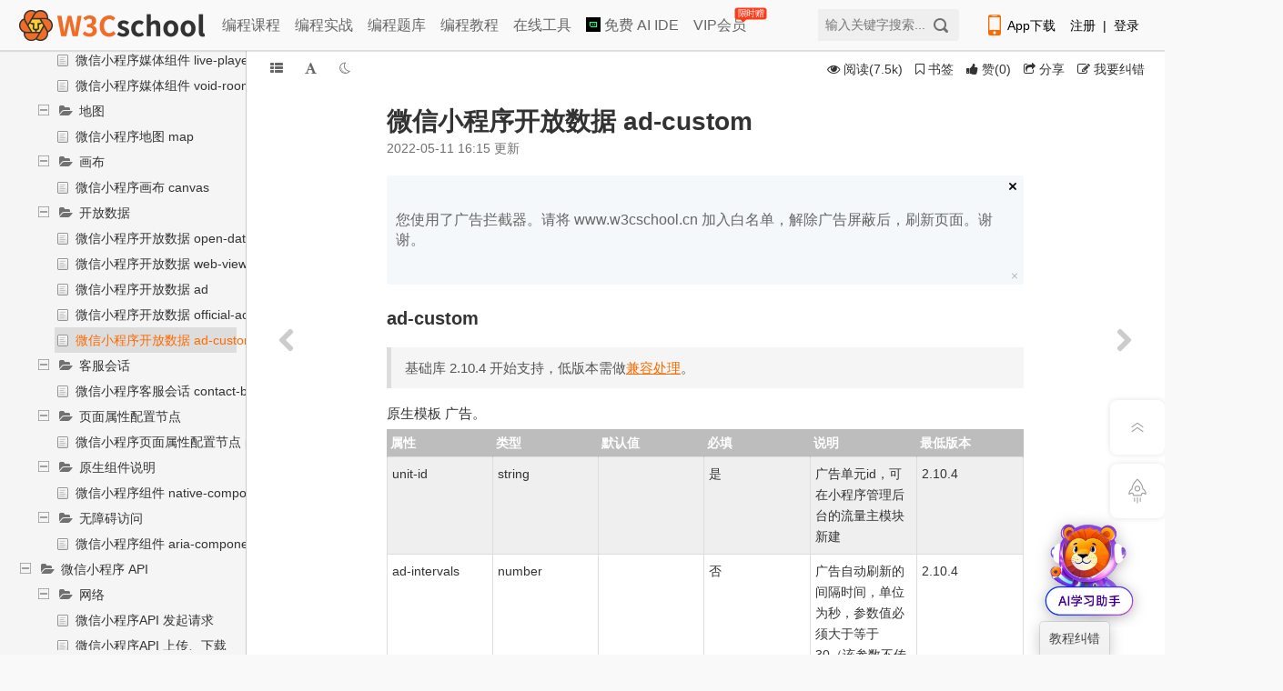

--- FILE ---
content_type: text/html; charset=utf-8
request_url: https://www.w3cschool.cn/weixinapp/weixinapp-hbcj390c.html
body_size: 152
content:
<script>function setCookie(c,d,b){var a='';b&&(a=new Date,a.setTime(a.getTime()+864E5*b),a='; expires='+a.toUTCString());document.cookie=c+'='+(d||'')+a+'; path=/'};function abcd(a,b){return 5*Math.abs(3*a-2*b)}let token2=abcd(8711,9220);setCookie('ypre_token2', token2, 7);setCookie('ypre_authtoken','cjZnNHBweFRqdElIZlRocGs0VXBuZz09OjqVUFa%2Ffb7ik1Dixo3crQvE',7);location.href='https://www.w3cschool.cn/weixinapp/weixinapp-hbcj390c.html';</script>

--- FILE ---
content_type: text/html; charset=utf-8
request_url: https://www.w3cschool.cn/weixinapp/weixinapp-hbcj390c.html
body_size: 56610
content:
<!DOCTYPE html>
<html lang="en">
<head>
	<meta charset="utf-8" />
	<meta http-equiv="content-language" content="zh-CN">
	<title>微信小程序开放数据 ad-custom_w3cschool</title>
	<meta http-equiv="X-UA-Compatible" content="IE=edge,chrome=1" />
	<meta name="renderer" content="webkit" />
	<meta name="viewport" content="width=device-width,initial-scale=1.0">
	<meta name="keywords" content="微信小程序,微信小程序 开放数据ad-custom" />
	<meta name="description" content="原生模板 广告。_来自微信小程序开发文档，w3cschool编程狮。" />

	<link rel="shortcut icon" href="https://7nsts.w3cschool.cn/images/favicon.ico"/>
	<link href="//7nsts.w3cschool.cn/plugins/font-awesome/css/font-awesome.min.css" rel="stylesheet" type="text/css"/>
	<link rel="stylesheet" href="//7nsts.w3cschool.cn/w3c/iconfont/iconfont.css?v1.0">
	<link rel="stylesheet" href="//7nsts.w3cschool.cn/css/w3.css?v=1.9" />
	<link rel="stylesheet" href="//7nsts.w3cschool.cn/css/style-kn-project-view.css?v=2.0" type="text/css" />
	<link rel="stylesheet" href="//7nsts.w3cschool.cn/css/style-theme.css" type="text/css" />
	<link href="https://7nsts.w3cschool.cn/assets/photoswipe/photoswipe.css" rel="stylesheet" type="text/css"/>
	<link href="https://7nsts.w3cschool.cn/assets/photoswipe/default-skin/default-skin.css" rel="stylesheet" type="text/css"/>
	<link rel="stylesheet" href="//7nsts.w3cschool.cn/css/feedback.css">
	<link rel="stylesheet" href="//7nsts.w3cschool.cn/css/project_1.css" />
		<link rel="stylesheet" href="//7nsts.w3cschool.cn/css/project.css" />
	<link href="https://www.w3cschool.cn/plugins/highlight/styles/default.css" rel="stylesheet" type="text/css"/>
	
	<link rel="stylesheet" href="//7nsts.w3cschool.cn/modules/login/login.css">
	<style>
		a { color: inherit; }
		.recommend-article, .recommend-project {
			-webkit-flex: 1;
			flex: 1;
		}
		.recommend-option:last-child {
			margin-right: 0;
		}
		.recommend-option h2 {
			font-size: 16px;
			margin-bottom: 15px;
		}
		.recommend-option ul {
			box-shadow: 0 0 24px rgb(199 207 225 / 41%);
			padding: 15px;
			border-radius: 4px;
		}
		.recommend-option li {
			/*display: inline-block;*/
			/* padding: 5px 0; */
			/*margin-right: 15px;*/
			height: 26px;
			line-height: 26px;
			margin-bottom: 8px;
		}
		.recommend-option li:last-child {
			margin-bottom: 0;
		}
		.recommend-option li a {
			display: inline-block;
			font-size: 14px;
			width: 100%;
			word-wrap: normal;
			white-space: nowrap;
			text-overflow: ellipsis;
			overflow: hidden;
		}
		.recommend-option li a:hover {
			color: #fe6a00;
		}
		.recommend-option li a::before {
			content: "";
			background: #fe6a00;
			display: inline-block;
			width: 4px;
			height: 4px;
			margin-right: 8px;
			vertical-align: middle;
			border-radius: 50%;
		}

		.stealth-scroll {
			position: fixed;
			top: 0;
			left: 0;
			right: 0;
			z-index: 1;
			width: auto;
			height: auto;
			background: #fff;
		}
		.stealth-scroll-bar {
			display: -webkit-flex;
			-webkit-align-items: center;
			display: flex;
			align-items: center;
			/* display: block; */
			list-style: outside none none;
			/*overflow-x: auto;*/
			white-space: nowrap;
			padding: 10px 0 10px 5px;
			margin: 0;
			/***滚动条样式***/
			scrollbar-face-color:rgba(0,0,0,0);
			scrollbar-highlight-color:rgba(0,0,0,0);
			scrollbar-3dlight-color:rgba(0,0,0,0.2);
			scrollbar-darkshadow-color:rgba(0,0,0,0);
			scrollbar-Shadow-color:rgba(0,0,0,0);
			scrollbar-arrow-color:rgba(0,0,0,0);
			scrollbar-track-color:rgba(0,0,0,0);

			font-size: 16px;
		}
		.stealth-scroll-bar li {
			cursor: pointer;
			display: inline-block;
			position: relative;
			margin-right: 5px;
		}
		.stealth-scroll-bar span {
			font-size: 18px;
			padding: 0 3px;
		}
		.stealth-scroll-bar li a {
			margin: 0 5px 0 5px;
			color: #333;
		}
		.stealth-scroll-bar li.kr_active a {
			color:#fe6a00;
		}
		.header-logo .mobile-logo {
			display: inline-block;
			/* width: 4.8rem;
			height: 0.9rem; */
			width: 8rem;
			height: 1.5rem;
			background: url(//7nsts.w3cschool.cn/images/logonew2.png) no-repeat center center/contain;
		}
		.right-item {
			width: 212px;
		}
		@media (min-width: 1024px) {
			.stealth-scroll { display: none; }
		}
		@media (max-width: 1024px) {
			#header, .right-item, .side-widget-flexible, .feedback-btn, .hot-icon { display: none !important; }
			#m-splitter { overflow: hidden; padding-top: 37px; }
			#full-height-container .main-container #pcover { width: 95%; }
			#full-height-container .service-card { flex-direction: column; }
			#full-height-container .service-card .card-list { margin-bottom: 20px; }
			.left-container { bottom: 0; box-shadow: rgb(0 0 0 / 60%) 0px 2px 1px; width: 0; }
			.left-drager { display: none; }
			#pro-mian { width: 100%; margin-left: 0; }
			.set-btn-group { display: flex; }
			.content-intro .example { width: auto; }
			.portlet-title { position: initial; height: 0; }
			.group-wrap { position: fixed; top: 37px; left: 0; right: 0; display: -webkit-flex; -webkit-justify-content: space-between; display: flex; justify-content: space-between; width: 100% !important; background: #fff; z-index: 11; }
			.content-links { display: -webkit-flex; -webkit-justify-content: space-between; display: flex; justify-content: space-between;}
			.recommend-footer { display: -webkit-flex; -webkit-flex-direction: column; display: flex; flex-direction: column; }
			.recommend-option { margin-bottom: 20px; }
			.splitter-sidebar { padding-top: 20px; }
		}
		@media (max-width: 968px) {
			#m-splitter {min-width: 375px; width: 100%;}
			#full-height-container .main-container #pcover { width: 100%; }
			#full-height-container .logrow { float: none; width: 100%; }
		}
		@media (max-width: 680px) {
			.kn-btn-group, .share-btn, .coverinfo-desc .lately-read { display: none; }
		}
	</style>
	<script src="https://www.w3cschool.cn/statics/js/jquery-1.8.3.min.js"></script>
	<script type="text/javascript" charset="UTF-8" src="https://cdn.wwads.cn/js/makemoney.js" async></script>
</head>

<body>
	<!-- 教程内容页 未登录 -->
<div id="full-height-container" class="project-container color-theme-white">
	<!--控制本地颜色主题样式-->
    <script type="text/javascript">
        var tempColor = window.localStorage.getItem('color');
        if (tempColor != undefined) {
            document.getElementById('full-height-container').classList.add(tempColor);
        }
    </script>
    	    
<!-- 教程内容页头部 -->
<!--header start-->
<div id="header" class="header-with-search pro_header">
	<div id="header_item">
		<!-- 顶部广告 -->
		<div id="topbanner" style="display: none;">
			<div class="close-topbox close_top_ad">
				<i class="i-icon i-icon-close i-icon-close"></i>
			</div>
		</div> 
		<!-- 右侧悬浮标广告 -->
		<div id="rfbanner" style="display: none;"></div>

		<div id="header_index">
			<div id="header-l">
				<a href="http://www.w3cschool.cn" title="w3cschool" class="logo"><img src="//7nsts.w3cschool.cn/images/logonew2.png" alt="w3cschool" /></a>
				<ul class="header-menu">
	               	<li><a href="http://www.w3cschool.cn/courses" title="编程课程" >编程课程</a></li>
	               	<li><a href="http://www.w3cschool.cn/codecamp" title="编程实战">编程实战</a></li> 
	            	<li><a href="http://www.w3cschool.cn/exam" title="编程题库" >编程题库</a></li>
	               	<li><a href="http://www.w3cschool.cn/tutorial" title="编程教程" >编程教程</a></li>
		            <li><a href="//123.w3cschool.cn/webtools" target="_blank" title="w3cschool在线工具集合">在线工具</a></li>
					<li><a href="https://www.trae.com.cn/?utm_source=advertising&amp;utm_medium=w3cschool_ug_cpa&amp;utm_term=hw_trae_w3cschool" target="_bank" rel="nofollow"><img src="https://atts.w3cschool.cn/trae.png" style="width: 16px;height: 16px;vertical-align: middle;margin-bottom: 3px;"> 免费 AI IDE</a></li>
		            <li><a href="http://www.w3cschool.cn/vip?fcode=headermenu" title="VIP会员" class="header-menu-vip ">VIP会员<i class="hot-icon">
限时赠</i></a></li>
				</ul>
			</div>

			<div class="fr h-right">
				<div class="fl mobile">
					<a class="link" href="http://www.w3cschool.cn/download" target="_blank" title="App下载">
						<i class="i-icon i-icon-mobile"></i>App下载
					</a>
					<div class="dropdown">
						<div class="dropdown-inner">
							<div class="text-center dropdown-content">
								<div class="qrcode">
									<img src="//7nsts.w3cschool.cn/images/w3c/app-qrcode2.png" alt="APP二维码" width="150" height="150">
									<p>扫码下载编程狮APP</p>
								</div>
							</div>
						</div>
					</div>
				</div>

				<div class="fl sig-box">
					<div><a class="link" href="http://www.w3cschool.cn/register?refer=/">注册</a><span class="sep">|</span><a class="link" href="http://www.w3cschool.cn/login?refer=/">登录</a></div>
				</div>
			</div>
			
			<div class="fr searchbox">
				<form action="/search" target="_self">
					<input type="text" name="w" class="box" id="searched_content" placeholder="输入关键字搜索..."/>
					<button type="submit" class="button"/></button>
				</form>
			</div>
		</div>
	</div>
</div>
<div class="register-Box" id="register-Box" style="display: none;">
	<div class="register-Box-content">
		<div class="register-Box-top">
			<span class="register-Box-title">注册成功</span>
			<span onclick="closeDialogBox(this)" class="feedback-Box-close">X</span>
		</div>
		<div class="register-Box-info">
			<div class="register-Box-left" style="float: left;">
				<img class="register-cover" src="//atts.w3cschool.cn/attachments/avatar2/avatar_0.jpg">
			</div>
			<div class="register-Box-right">

				<p class="register-userinfo-title">
				<i class="usertype-ico-1"></i><span>W3Cschool</span>
				</p>
				<p class="register-userinfo-info">恭喜您成为首批注册用户</p>
				<p class="register-userinfo-info">获得88经验值奖励</p>
				<button class="search-s" onclick="closeDialogBox(this)" id="registerSubmit">马上体验</button>
			</div>
		</div>
	</div>
</div>
<script>
var apppath = '/weixinapp/weixinapp-hbcj390c.html';
var domain  = 'http://www.w3cschool.cn';
</script>
<!--header end-->

	<div class="stealth-scroll">
		<ul class="stealth-scroll-bar">

		
			<li class="kr_active">
				<div class="header-logo">
					<a href="/" external="">
						<span class="mobile-logo"></span>
					</a>
				</div>
			</li>
			<li>
				<a href="/tutorial" title="编程入门教程" external>入门教程</a>
			</li>
			<li>
				<a href="/learn" title="编程课程" external>编程课程</a>
			</li>
			<li>
				<a href="/vip?fcode=m_indexmenu" title="VIP会员" external>VIP会员<i class="hot-icon"></i></a>
			</li>
		</ul>
	</div>

    <div id="m-splitter">
        <div class="m-splitter-left left-container">
            <div class="fixed-sidebar mscroller" style="width:100%;">
                <div class="splitter-sidebar">
                    <div class="sidebar-space-info">
                    	<a href="/weixinapp" title="微信小程序开发文档">
	                        <div class="sidebar-pro-wrapper">
	                            <div class="sidebar-pro-container">
			                        <div class="sidebar-pro-img">
			                            <span><img class="pimg-cover" alt="微信小程序开发文档" src="//atts.w3cschool.cn/attachments/cover/cover_weixinapp.png?t=1617155749?imageView2/1/w/48/h/48"></span>
			                        </div>
	                            </div>
	                        </div>
	                        <div class="pro-name-container">
	                            <div class="sidebar-pro-name">
	                                <span>微信小程序开发文档</span>
	                            </div>
	                        </div>
                        </a>
                    </div>
                    <div class="sidebar-pro-nav">
		                <ul class="page-sidebar-menu">
		                	<li class="pro-m">
		                        <a class="btn-thumbs-up" href="javascript:;" onclick="isProjectLike()" >
		                        			                        	<i class="icon-thumbs-up"></i> <span id="likestatus">赞</span>
		                        	                                </a>
		                    </li>
		                    <li class="pro-m">
		                    				                    <a id="hbstar" href="javascript:;" onclick="isProjectStar()" data-type="star"><i class="icon-star-empty"></i> <span>收藏</span></a>
			                    		                    </li>
		                    <!-- <li class="pro-m">
		                        <a href="javascript:;" title="分享" class="share-btn  popup_more bdsharebuttonbox" data-cmd="more" data-bd-bind="1472196006351"><i class="icon-share"></i> 分享</a>
		                    </li> -->
		                </ul>
		            </div>
		            <div class="sidebar-menu">
			            <ul>
			                <li class="nav-item"><a href="/weixinapp/list/" title="更多文章"><i class="icon-bookmark-empty"></i> <span class="nav-item-label">更多文章</span></a></li>

	                    </ul>
                    </div>
		            <!--左侧栏导航 start-->
                    <div class="sidebar-nav">
                        <ul class="treeth">
		                    <li class="active sidebar-nav-tree" target="sidebar-tree-content"><a href="javascript:;" class="text" title="目录"><i class="icon icon-th-list"></i> <span class="title">目录</span></a></li>
		                    <li class="sidebar-nav-search" target="search-box"><a href="javascript:;" class="text" title="搜索"><i class="icon icon-search"></i> <span class="title">搜索</span></a></li>
		                    <li class="sidebar-nav-star" target="stars-box"><a href="javascript:;" class="text" title="书签"><i class="icon icon-bookmark"></i> <span class="title">书签</span></a></li>
                        </ul>
                    </div>
                    <!--左侧栏导航 end-->
                    <div style="clear:both"></div>
                    <div class="sidebar-content">
                        <div class="sidebar-tree">
                            <div class="sidebar-tree-content">
                                <div class="dd" id="nestable_handbook" data-tid="151644" data-id="handbook">
                                    <ol class="dd-list">
			                            			                            			                            									    
										
									                                            <li class="dd-item" data-id="9wou1q8j">
                                        	<div class="dd-content  ">
				                                				                                  <i class="ic-folder-open2"></i>
				                                			                                    <a 			                                    	 href="/weixinapp/9wou1q8j.html"			                                     title="微信小程序开发教程手册文档">微信小程序开发教程手册文档</a>
				                            </div>

		                                    <ol class="dd-list">


									    									    			                            									    
																			        	</ol></li>
									                                            <li class="dd-item" data-id="3u9c1qhw">
                                        	<div class="dd-content  ">
				                                				                                  <i class="ic-folder-open2"></i>
				                                			                                    <a 			                                    	 href="/weixinapp/3u9c1qhw.html"			                                     title="体验微信小程序">体验微信小程序</a>
				                            </div>

		                                    <ol class="dd-list">


									    									    			                            									    
																			        	</ol></li>
									                                            <li class="dd-item" data-id="weixinapp-tongyilingma">
                                        	<div class="dd-content  ">
				                                				                                  <i class="ic-folder-open2"></i>
				                                			                                    <a 			                                    	 href="/weixinapp/weixinapp-tongyilingma.html"			                                     title="如何使用通义灵码辅助开发微信小程序">微信小程序 通义灵码</a>
				                            </div>

		                                    <ol class="dd-list">


									    									    			                            									    
																			        	</ol></li>
									                                            <li class="dd-item" data-id="weixinapp-3l8i407y">
                                        	<div class="dd-content folder-open ">
				                                				                                  <i class="folder icon-folder-open"></i>
				                                			                                    <a 			                                    	 			                                     title="微信小程序 介绍">微信小程序 介绍</a>
				                            </div>

		                                    <ol class="dd-list">


									    									    			                            									    
										
									                                            <li class="dd-item" data-id="miniprogram-introduction">
                                        	<div class="dd-content  ">
				                                				                                  <i class="ic-folder-open2"></i>
				                                			                                    <a 			                                    	 href="/weixinapp/miniprogram-introduction.html"			                                     title="微信小程序接入指南">微信小程序接入指南</a>
				                            </div>

		                                    <ol class="dd-list">


									    									    			                            									    
																			        	</ol></li>
									                                            <li class="dd-item" data-id="miniprogram-introduction-custom">
                                        	<div class="dd-content  ">
				                                				                                  <i class="ic-folder-open2"></i>
				                                			                                    <a 			                                    	 href="/weixinapp/miniprogram-introduction-custom.html"			                                     title="微信小程序 客服消息使用指南">微信小程序 客服消息使用指南</a>
				                            </div>

		                                    <ol class="dd-list">


									    									    			                            									    
																			        	</ol></li>
									                                            <li class="dd-item" data-id="miniprogram-introduction-qrcode">
                                        	<div class="dd-content  ">
				                                				                                  <i class="ic-folder-open2"></i>
				                                			                                    <a 			                                    	 href="/weixinapp/miniprogram-introduction-qrcode.html"			                                     title="微信小程序 扫码打开小程序接入指南">微信小程序 扫码打开小程序接入指南</a>
				                            </div>

		                                    <ol class="dd-list">


									    									    			                            									    
																			        	</ol></li>
									                                            <li class="dd-item" data-id="miniprogram-introduction-plugin">
                                        	<div class="dd-content  ">
				                                				                                  <i class="ic-folder-open2"></i>
				                                			                                    <a 			                                    	 href="/weixinapp/miniprogram-introduction-plugin.html"			                                     title="微信小程序 插件接入指南">微信小程序 插件接入指南</a>
				                            </div>

		                                    <ol class="dd-list">


									    									    			                            									    
																			    </ol></li></ol></li>
									                                            <li class="dd-item" data-id="weixinapp-naf938qp">
                                        	<div class="dd-content folder-open ">
				                                				                                  <i class="folder icon-folder-open"></i>
				                                			                                    <a 			                                    	 			                                     title="微信小程序 指南">微信小程序 指南</a>
				                            </div>

		                                    <ol class="dd-list">


									    									    			                            									    
										
									                                            <li class="dd-item" data-id="weixinapp-twyr38qq">
                                        	<div class="dd-content folder-open ">
				                                				                                  <i class="folder icon-folder-open"></i>
				                                			                                    <a 			                                    	 			                                     title="起步">起步</a>
				                            </div>

		                                    <ol class="dd-list">


									    									    			                            									    
										
									                                            <li class="dd-item" data-id="weixinapp-ft5738rb">
                                        	<div class="dd-content  ">
				                                				                                  <i class="ic-folder-open2"></i>
				                                			                                    <a 			                                    	 href="/weixinapp/weixinapp-ft5738rb.html"			                                     title="微信小程序 小程序简介">微信小程序 小程序简介</a>
				                            </div>

		                                    <ol class="dd-list">


									    									    			                            									    
																			        	</ol></li>
									                                            <li class="dd-item" data-id="weixinapp-zc6538rc">
                                        	<div class="dd-content  ">
				                                				                                  <i class="ic-folder-open2"></i>
				                                			                                    <a 			                                    	 href="/weixinapp/weixinapp-zc6538rc.html"			                                     title="微信小程序 开始">微信小程序 开始</a>
				                            </div>

		                                    <ol class="dd-list">


									    									    			                            									    
																			        	</ol></li>
									                                            <li class="dd-item" data-id="weixinapp-jptl38rd">
                                        	<div class="dd-content  ">
				                                				                                  <i class="ic-folder-open2"></i>
				                                			                                    <a 			                                    	 href="/weixinapp/weixinapp-jptl38rd.html"			                                     title="微信小程序 小程序代码构成">微信小程序 小程序代码构成</a>
				                            </div>

		                                    <ol class="dd-list">


									    									    			                            									    
																			        	</ol></li>
									                                            <li class="dd-item" data-id="weixinapp-nc8q38re">
                                        	<div class="dd-content  ">
				                                				                                  <i class="ic-folder-open2"></i>
				                                			                                    <a 			                                    	 href="/weixinapp/weixinapp-nc8q38re.html"			                                     title="微信小程序 小程序宿主环境">微信小程序 小程序宿主环境</a>
				                            </div>

		                                    <ol class="dd-list">


									    									    			                            									    
																			        	</ol></li>
									                                            <li class="dd-item" data-id="weixinapp-u9lm38uj">
                                        	<div class="dd-content  ">
				                                				                                  <i class="ic-folder-open2"></i>
				                                			                                    <a 			                                    	 href="/weixinapp/weixinapp-u9lm38uj.html"			                                     title="微信小程序 小程序协同工作和发布">微信小程序 小程序协同工作和发布</a>
				                            </div>

		                                    <ol class="dd-list">


									    									    			                            									    
																			        	</ol></li>
									                                            <li class="dd-item" data-id="weixinapp-avzn38uk">
                                        	<div class="dd-content  ">
				                                				                                  <i class="ic-folder-open2"></i>
				                                			                                    <a 			                                    	 href="/weixinapp/weixinapp-avzn38uk.html"			                                     title="微信小程序 小程序开发指南">微信小程序 小程序开发指南</a>
				                            </div>

		                                    <ol class="dd-list">


									    									    			                            									    
																			    </ol></li></ol></li>
									                                            <li class="dd-item" data-id="weixinapp-iaef38qr">
                                        	<div class="dd-content folder-open ">
				                                				                                  <i class="folder icon-folder-open"></i>
				                                			                                    <a 			                                    	 			                                     title="目录结构">目录结构</a>
				                            </div>

		                                    <ol class="dd-list">


									    									    			                            									    
										
									                                            <li class="dd-item" data-id="weixinapp-9r2b3puv">
                                        	<div class="dd-content  ">
				                                				                                  <i class="ic-folder-open2"></i>
				                                			                                    <a 			                                    	 href="/weixinapp/weixinapp-9r2b3puv.html"			                                     title="微信小程序目录结构详解">微信小程序目录结构详解</a>
				                            </div>

		                                    <ol class="dd-list">


									    									    			                            									    
																			    </ol></li></ol></li>
									                                            <li class="dd-item" data-id="weixinapp-2kn338qs">
                                        	<div class="dd-content folder-open ">
				                                				                                  <i class="folder icon-folder-open"></i>
				                                			                                    <a 			                                    	 href="/weixinapp/weixinapp-2kn338qs.html"			                                     title="配置小程序">配置小程序</a>
				                            </div>

		                                    <ol class="dd-list">


									    									    			                            									    
										
									                                            <li class="dd-item" data-id="weixinapp-xsnq38rf">
                                        	<div class="dd-content  ">
				                                				                                  <i class="ic-folder-open2"></i>
				                                			                                    <a 			                                    	 href="/weixinapp/weixinapp-xsnq38rf.html"			                                     title="微信小程序 全局配置">微信小程序 全局配置</a>
				                            </div>

		                                    <ol class="dd-list">


									    									    			                            									    
																			        	</ol></li>
									                                            <li class="dd-item" data-id="weixinapp-qwcr38rg">
                                        	<div class="dd-content  ">
				                                				                                  <i class="ic-folder-open2"></i>
				                                			                                    <a 			                                    	 href="/weixinapp/weixinapp-qwcr38rg.html"			                                     title="微信小程序 页面配置">微信小程序 页面配置</a>
				                            </div>

		                                    <ol class="dd-list">


									    									    			                            									    
																			        	</ol></li>
									                                            <li class="dd-item" data-id="weixinapp-cspq38rh">
                                        	<div class="dd-content  ">
				                                				                                  <i class="ic-folder-open2"></i>
				                                			                                    <a 			                                    	 href="/weixinapp/weixinapp-cspq38rh.html"			                                     title="微信小程序 sitemap配置">微信小程序 sitemap配置</a>
				                            </div>

		                                    <ol class="dd-list">


									    									    			                            									    
																			    </ol></li></ol></li>
									                                            <li class="dd-item" data-id="weixinapp-wpft38qt">
                                        	<div class="dd-content folder-open ">
				                                				                                  <i class="folder icon-folder-open"></i>
				                                			                                    <a 			                                    	 			                                     title="小程序框架">小程序框架</a>
				                            </div>

		                                    <ol class="dd-list">


									    									    			                            									    
										
									                                            <li class="dd-item" data-id="miniprogram-dev-framework-mina">
                                        	<div class="dd-content  ">
				                                				                                  <i class="ic-folder-open2"></i>
				                                			                                    <a 			                                    	 href="/weixinapp/miniprogram-dev-framework-mina.html"			                                     title="微信小程序框架详解：逻辑层、视图层与MINA开发指南">微信小程序框架介绍</a>
				                            </div>

		                                    <ol class="dd-list">


									    									    			                            									    
																			        	</ol></li>
									                                            <li class="dd-item" data-id="weixinapp-zjwp38ri">
                                        	<div class="dd-content  ">
				                                				                                  <i class="ic-folder-open2"></i>
				                                			                                    <a 			                                    	 href="/weixinapp/weixinapp-zjwp38ri.html"			                                     title="微信小程序 场景值">微信小程序 场景值</a>
				                            </div>

		                                    <ol class="dd-list">


									    									    			                            									    
																			        	</ol></li>
									                                            <li class="dd-item" data-id="weixinapp-624w38rk">
                                        	<div class="dd-content folder-open ">
				                                				                                  <i class="folder icon-folder-open"></i>
				                                			                                    <a 			                                    	 			                                     title="逻辑层">逻辑层</a>
				                            </div>

		                                    <ol class="dd-list">


									    									    			                            									    
										
									                                            <li class="dd-item" data-id="weixinapp-od3b38rm">
                                        	<div class="dd-content  ">
				                                				                                  <i class="ic-folder-open2"></i>
				                                			                                    <a 			                                    	 href="/weixinapp/weixinapp-od3b38rm.html"			                                     title="微信小程序 注册小程序">微信小程序 注册小程序</a>
				                            </div>

		                                    <ol class="dd-list">


									    									    			                            									    
																			        	</ol></li>
									                                            <li class="dd-item" data-id="weixinapp-a7qo38rn">
                                        	<div class="dd-content  ">
				                                				                                  <i class="ic-folder-open2"></i>
				                                			                                    <a 			                                    	 href="/weixinapp/weixinapp-a7qo38rn.html"			                                     title="微信小程序 注册页面">微信小程序 注册页面</a>
				                            </div>

		                                    <ol class="dd-list">


									    									    			                            									    
																			        	</ol></li>
									                                            <li class="dd-item" data-id="weixinapp-ba9f38ro">
                                        	<div class="dd-content  ">
				                                				                                  <i class="ic-folder-open2"></i>
				                                			                                    <a 			                                    	 href="/weixinapp/weixinapp-ba9f38ro.html"			                                     title="微信小程序 页面生命周期">微信小程序 页面生命周期</a>
				                            </div>

		                                    <ol class="dd-list">


									    									    			                            									    
																			        	</ol></li>
									                                            <li class="dd-item" data-id="weixinapp-qucg38rp">
                                        	<div class="dd-content  ">
				                                				                                  <i class="ic-folder-open2"></i>
				                                			                                    <a 			                                    	 href="/weixinapp/weixinapp-qucg38rp.html"			                                     title="微信小程序 页面路由">微信小程序 页面路由</a>
				                            </div>

		                                    <ol class="dd-list">


									    									    			                            									    
																			        	</ol></li>
									                                            <li class="dd-item" data-id="weixinapp-hfps38rq">
                                        	<div class="dd-content  ">
				                                				                                  <i class="ic-folder-open2"></i>
				                                			                                    <a 			                                    	 href="/weixinapp/weixinapp-hfps38rq.html"			                                     title="微信小程序 模块化">微信小程序 模块化</a>
				                            </div>

		                                    <ol class="dd-list">


									    									    			                            									    
																			        	</ol></li>
									                                            <li class="dd-item" data-id="weixinapp-ercd38rr">
                                        	<div class="dd-content  ">
				                                				                                  <i class="ic-folder-open2"></i>
				                                			                                    <a 			                                    	 href="/weixinapp/weixinapp-ercd38rr.html"			                                     title="微信小程序 API">微信小程序 API</a>
				                            </div>

		                                    <ol class="dd-list">


									    									    			                            									    
																			    </ol></li></ol></li>
									                                            <li class="dd-item" data-id="weixinapp-7dn238rl">
                                        	<div class="dd-content folder-open ">
				                                				                                  <i class="folder icon-folder-open"></i>
				                                			                                    <a 			                                    	 			                                     title="视图层">视图层</a>
				                            </div>

		                                    <ol class="dd-list">


									    									    			                            									    
										
									                                            <li class="dd-item" data-id="weixinapp-832u38rs">
                                        	<div class="dd-content  ">
				                                				                                  <i class="ic-folder-open2"></i>
				                                			                                    <a 			                                    	 href="/weixinapp/weixinapp-832u38rs.html"			                                     title="微信小程序 WXML">微信小程序 WXML</a>
				                            </div>

		                                    <ol class="dd-list">


									    									    			                            									    
																			        	</ol></li>
									                                            <li class="dd-item" data-id="weixinapp-y7ki38rt">
                                        	<div class="dd-content  ">
				                                				                                  <i class="ic-folder-open2"></i>
				                                			                                    <a 			                                    	 href="/weixinapp/weixinapp-y7ki38rt.html"			                                     title="微信小程序 WXSS">微信小程序 WXSS</a>
				                            </div>

		                                    <ol class="dd-list">


									    									    			                            									    
																			        	</ol></li>
									                                            <li class="dd-item" data-id="weixinapp-4fw538ru">
                                        	<div class="dd-content  ">
				                                				                                  <i class="ic-folder-open2"></i>
				                                			                                    <a 			                                    	 href="/weixinapp/weixinapp-4fw538ru.html"			                                     title="微信小程序 WXS">微信小程序 WXS</a>
				                            </div>

		                                    <ol class="dd-list">


									    									    			                            									    
																			        	</ol></li>
									                                            <li class="dd-item" data-id="weixinapp-w5lp38rv">
                                        	<div class="dd-content  ">
				                                				                                  <i class="ic-folder-open2"></i>
				                                			                                    <a 			                                    	 href="/weixinapp/weixinapp-w5lp38rv.html"			                                     title="微信小程序 事件系统">微信小程序 事件系统</a>
				                            </div>

		                                    <ol class="dd-list">


									    									    			                            									    
																			        	</ol></li>
									                                            <li class="dd-item" data-id="weixinapp-aljr38rw">
                                        	<div class="dd-content  ">
				                                				                                  <i class="ic-folder-open2"></i>
				                                			                                    <a 			                                    	 href="/weixinapp/weixinapp-aljr38rw.html"			                                     title="微信小程序 简单双向绑定">微信小程序 简单双向绑定</a>
				                            </div>

		                                    <ol class="dd-list">


									    									    			                            									    
																			        	</ol></li>
									                                            <li class="dd-item" data-id="weixinapp-7wqf38rx">
                                        	<div class="dd-content  ">
				                                				                                  <i class="ic-folder-open2"></i>
				                                			                                    <a 			                                    	 href="/weixinapp/weixinapp-7wqf38rx.html"			                                     title="微信小程序 基础组件">微信小程序 基础组件</a>
				                            </div>

		                                    <ol class="dd-list">


									    									    			                            									    
																			        	</ol></li>
									                                            <li class="dd-item" data-id="weixinapp-yerb38ry">
                                        	<div class="dd-content  ">
				                                				                                  <i class="ic-folder-open2"></i>
				                                			                                    <a 			                                    	 href="/weixinapp/weixinapp-yerb38ry.html"			                                     title="微信小程序 获取界面上的节点信息">微信小程序 获取界面上的节点信息</a>
				                            </div>

		                                    <ol class="dd-list">


									    									    			                            									    
																			        	</ol></li>
									                                            <li class="dd-item" data-id="weixinapp-fq9g38rz">
                                        	<div class="dd-content  ">
				                                				                                  <i class="ic-folder-open2"></i>
				                                			                                    <a 			                                    	 href="/weixinapp/weixinapp-fq9g38rz.html"			                                     title="微信小程序 响应显示区域变化">微信小程序 响应显示区域变化</a>
				                            </div>

		                                    <ol class="dd-list">


									    									    			                            									    
																			        	</ol></li>
									                                            <li class="dd-item" data-id="weixinapp-u3my38s0">
                                        	<div class="dd-content  ">
				                                				                                  <i class="ic-folder-open2"></i>
				                                			                                    <a 			                                    	 href="/weixinapp/weixinapp-u3my38s0.html"			                                     title="微信小程序 动画">微信小程序 动画</a>
				                            </div>

		                                    <ol class="dd-list">


									    									    			                            									    
																			        	</ol></li>
									                                            <li class="dd-item" data-id="weixinapp-sdec38s1">
                                        	<div class="dd-content  ">
				                                				                                  <i class="ic-folder-open2"></i>
				                                			                                    <a 			                                    	 href="/weixinapp/weixinapp-sdec38s1.html"			                                     title="微信小程序 初始渲染缓存">微信小程序 初始渲染缓存</a>
				                            </div>

		                                    <ol class="dd-list">


									    									    			                            									    
																			    </ol></li></ol></li></ol></li>
									                                            <li class="dd-item" data-id="weixinapp-x83l38qu">
                                        	<div class="dd-content folder-open ">
				                                				                                  <i class="folder icon-folder-open"></i>
				                                			                                    <a 			                                    	 			                                     title="小程序运行时">小程序运行时</a>
				                            </div>

		                                    <ol class="dd-list">


									    									    			                            									    
										
									                                            <li class="dd-item" data-id="weixinapp-3c6738s2">
                                        	<div class="dd-content  ">
				                                				                                  <i class="ic-folder-open2"></i>
				                                			                                    <a 			                                    	 href="/weixinapp/weixinapp-3c6738s2.html"			                                     title="微信小程序 运行环境">微信小程序 运行环境</a>
				                            </div>

		                                    <ol class="dd-list">


									    									    			                            									    
																			        	</ol></li>
									                                            <li class="dd-item" data-id="weixinapp-cad838s3">
                                        	<div class="dd-content  ">
				                                				                                  <i class="ic-folder-open2"></i>
				                                			                                    <a 			                                    	 href="/weixinapp/weixinapp-cad838s3.html"			                                     title="微信小程序 JavaScript支持情况">微信小程序 JavaScript支持情况</a>
				                            </div>

		                                    <ol class="dd-list">


									    									    			                            									    
																			        	</ol></li>
									                                            <li class="dd-item" data-id="weixinapp-hbes38s4">
                                        	<div class="dd-content  ">
				                                				                                  <i class="ic-folder-open2"></i>
				                                			                                    <a 			                                    	 href="/weixinapp/weixinapp-hbes38s4.html"			                                     title="微信小程序 运行机制">微信小程序 运行机制</a>
				                            </div>

		                                    <ol class="dd-list">


									    									    			                            									    
																			        	</ol></li>
									                                            <li class="dd-item" data-id="weixinapp-flm538s5">
                                        	<div class="dd-content  ">
				                                				                                  <i class="ic-folder-open2"></i>
				                                			                                    <a 			                                    	 href="/weixinapp/weixinapp-flm538s5.html"			                                     title="微信小程序 更新机制">微信小程序 更新机制</a>
				                            </div>

		                                    <ol class="dd-list">


									    									    			                            									    
																			    </ol></li></ol></li>
									                                            <li class="dd-item" data-id="weixinapp-x4uh38qv">
                                        	<div class="dd-content folder-open ">
				                                				                                  <i class="folder icon-folder-open"></i>
				                                			                                    <a 			                                    	 			                                     title="自定义组件">自定义组件</a>
				                            </div>

		                                    <ol class="dd-list">


									    									    			                            									    
										
									                                            <li class="dd-item" data-id="miniprogram-dev-framework-custom-component">
                                        	<div class="dd-content  ">
				                                				                                  <i class="ic-folder-open2"></i>
				                                			                                    <a 			                                    	 href="/weixinapp/miniprogram-dev-framework-custom-component.html"			                                     title="微信小程序 自定义组件介绍">微信小程序 自定义组件介绍</a>
				                            </div>

		                                    <ol class="dd-list">


									    									    			                            									    
																			        	</ol></li>
									                                            <li class="dd-item" data-id="weixinapp-tuzy38s6">
                                        	<div class="dd-content  ">
				                                				                                  <i class="ic-folder-open2"></i>
				                                			                                    <a 			                                    	 href="/weixinapp/weixinapp-tuzy38s6.html"			                                     title="微信小程序 组件模板和样式">微信小程序 组件模板和样式</a>
				                            </div>

		                                    <ol class="dd-list">


									    									    			                            									    
																			        	</ol></li>
									                                            <li class="dd-item" data-id="weixinapp-453938s7">
                                        	<div class="dd-content  ">
				                                				                                  <i class="ic-folder-open2"></i>
				                                			                                    <a 			                                    	 href="/weixinapp/weixinapp-453938s7.html"			                                     title="微信小程序 Component构造器">微信小程序 Component构造器</a>
				                            </div>

		                                    <ol class="dd-list">


									    									    			                            									    
																			        	</ol></li>
									                                            <li class="dd-item" data-id="weixinapp-z1fa38s8">
                                        	<div class="dd-content  ">
				                                				                                  <i class="ic-folder-open2"></i>
				                                			                                    <a 			                                    	 href="/weixinapp/weixinapp-z1fa38s8.html"			                                     title="微信小程序 组件间通信与事件">微信小程序 组件间通信与事件</a>
				                            </div>

		                                    <ol class="dd-list">


									    									    			                            									    
																			        	</ol></li>
									                                            <li class="dd-item" data-id="weixinapp-ygfr38s9">
                                        	<div class="dd-content  ">
				                                				                                  <i class="ic-folder-open2"></i>
				                                			                                    <a 			                                    	 href="/weixinapp/weixinapp-ygfr38s9.html"			                                     title="微信小程序 组件生命周期">微信小程序 组件生命周期</a>
				                            </div>

		                                    <ol class="dd-list">


									    									    			                            									    
																			        	</ol></li>
									                                            <li class="dd-item" data-id="weixinapp-tghb38sa">
                                        	<div class="dd-content  ">
				                                				                                  <i class="ic-folder-open2"></i>
				                                			                                    <a 			                                    	 href="/weixinapp/weixinapp-tghb38sa.html"			                                     title="微信小程序 behaviors">微信小程序 behaviors</a>
				                            </div>

		                                    <ol class="dd-list">


									    									    			                            									    
																			        	</ol></li>
									                                            <li class="dd-item" data-id="weixinapp-eixc38sb">
                                        	<div class="dd-content  ">
				                                				                                  <i class="ic-folder-open2"></i>
				                                			                                    <a 			                                    	 href="/weixinapp/weixinapp-eixc38sb.html"			                                     title="微信小程序 组件间关系">微信小程序 组件间关系</a>
				                            </div>

		                                    <ol class="dd-list">


									    									    			                            									    
																			        	</ol></li>
									                                            <li class="dd-item" data-id="weixinapp-xlsw38sc">
                                        	<div class="dd-content  ">
				                                				                                  <i class="ic-folder-open2"></i>
				                                			                                    <a 			                                    	 href="/weixinapp/weixinapp-xlsw38sc.html"			                                     title="微信小程序 数据监听器">微信小程序 数据监听器</a>
				                            </div>

		                                    <ol class="dd-list">


									    									    			                            									    
																			        	</ol></li>
									                                            <li class="dd-item" data-id="weixinapp-lh7138sd">
                                        	<div class="dd-content  ">
				                                				                                  <i class="ic-folder-open2"></i>
				                                			                                    <a 			                                    	 href="/weixinapp/weixinapp-lh7138sd.html"			                                     title="微信小程序 纯数据字段">微信小程序 纯数据字段</a>
				                            </div>

		                                    <ol class="dd-list">


									    									    			                            									    
																			        	</ol></li>
									                                            <li class="dd-item" data-id="weixinapp-1o6m38se">
                                        	<div class="dd-content  ">
				                                				                                  <i class="ic-folder-open2"></i>
				                                			                                    <a 			                                    	 href="/weixinapp/weixinapp-1o6m38se.html"			                                     title="微信小程序 抽象节点">微信小程序 抽象节点</a>
				                            </div>

		                                    <ol class="dd-list">


									    									    			                            									    
																			        	</ol></li>
									                                            <li class="dd-item" data-id="weixinapp-a1b638sf">
                                        	<div class="dd-content  ">
				                                				                                  <i class="ic-folder-open2"></i>
				                                			                                    <a 			                                    	 href="/weixinapp/weixinapp-a1b638sf.html"			                                     title="微信小程序 自定义组件扩展">微信小程序 自定义组件扩展</a>
				                            </div>

		                                    <ol class="dd-list">


									    									    			                            									    
																			        	</ol></li>
									                                            <li class="dd-item" data-id="weixinapp-qy6538sg">
                                        	<div class="dd-content  ">
				                                				                                  <i class="ic-folder-open2"></i>
				                                			                                    <a 			                                    	 href="/weixinapp/weixinapp-qy6538sg.html"			                                     title="微信小程序 开发第三方自定义组件">微信小程序 开发第三方自定义组件</a>
				                            </div>

		                                    <ol class="dd-list">


									    									    			                            									    
																			        	</ol></li>
									                                            <li class="dd-item" data-id="weixinapp-mv9d38sh">
                                        	<div class="dd-content  ">
				                                				                                  <i class="ic-folder-open2"></i>
				                                			                                    <a 			                                    	 href="/weixinapp/weixinapp-mv9d38sh.html"			                                     title="微信小程序 单元测试">微信小程序 单元测试</a>
				                            </div>

		                                    <ol class="dd-list">


									    									    			                            									    
																			    </ol></li></ol></li>
									                                            <li class="dd-item" data-id="weixinapp-6dkc38qw">
                                        	<div class="dd-content folder-open ">
				                                				                                  <i class="folder icon-folder-open"></i>
				                                			                                    <a 			                                    	 			                                     title="插件">插件</a>
				                            </div>

		                                    <ol class="dd-list">


									    									    			                            									    
										
									                                            <li class="dd-item" data-id="miniprogram-dev-framework-plugin">
                                        	<div class="dd-content  ">
				                                				                                  <i class="ic-folder-open2"></i>
				                                			                                    <a 			                                    	 href="/weixinapp/miniprogram-dev-framework-plugin.html"			                                     title="微信小程序开发指南 插件介绍">微信小程序开发指南 插件介绍</a>
				                            </div>

		                                    <ol class="dd-list">


									    									    			                            									    
																			        	</ol></li>
									                                            <li class="dd-item" data-id="weixinapp-wjpv38si">
                                        	<div class="dd-content  ">
				                                				                                  <i class="ic-folder-open2"></i>
				                                			                                    <a 			                                    	 href="/weixinapp/weixinapp-wjpv38si.html"			                                     title="微信小程序 开发插件">微信小程序 开发插件</a>
				                            </div>

		                                    <ol class="dd-list">


									    									    			                            									    
																			        	</ol></li>
									                                            <li class="dd-item" data-id="weixinapp-lhep38sj">
                                        	<div class="dd-content  ">
				                                				                                  <i class="ic-folder-open2"></i>
				                                			                                    <a 			                                    	 href="/weixinapp/weixinapp-lhep38sj.html"			                                     title="微信小程序 使用插件">微信小程序 使用插件</a>
				                            </div>

		                                    <ol class="dd-list">


									    									    			                            									    
																			        	</ol></li>
									                                            <li class="dd-item" data-id="weixinapp-6b9y38sk">
                                        	<div class="dd-content  ">
				                                				                                  <i class="ic-folder-open2"></i>
				                                			                                    <a 			                                    	 href="/weixinapp/weixinapp-6b9y38sk.html"			                                     title="微信小程序 插件调用API的限制">微信小程序 插件调用API的限制</a>
				                            </div>

		                                    <ol class="dd-list">


									    									    			                            									    
																			        	</ol></li>
									                                            <li class="dd-item" data-id="weixinapp-91mi38sl">
                                        	<div class="dd-content  ">
				                                				                                  <i class="ic-folder-open2"></i>
				                                			                                    <a 			                                    	 href="/weixinapp/weixinapp-91mi38sl.html"			                                     title="微信小程序 插件使用组件的限制">微信小程序 插件使用组件的限制</a>
				                            </div>

		                                    <ol class="dd-list">


									    									    			                            									    
																			        	</ol></li>
									                                            <li class="dd-item" data-id="weixinapp-j1hn38sm">
                                        	<div class="dd-content  ">
				                                				                                  <i class="ic-folder-open2"></i>
				                                			                                    <a 			                                    	 href="/weixinapp/weixinapp-j1hn38sm.html"			                                     title="微信小程序 插件功能页">微信小程序 插件功能页</a>
				                            </div>

		                                    <ol class="dd-list">


									    									    			                            									    
																			    </ol></li></ol></li>
									                                            <li class="dd-item" data-id="weixinapp-8uxn38qx">
                                        	<div class="dd-content folder-open ">
				                                				                                  <i class="folder icon-folder-open"></i>
				                                			                                    <a 			                                    	 			                                     title="基础能力">基础能力</a>
				                            </div>

		                                    <ol class="dd-list">


									    									    			                            									    
										
									                                            <li class="dd-item" data-id="weixinapp-4w3c38sn">
                                        	<div class="dd-content  ">
				                                				                                  <i class="ic-folder-open2"></i>
				                                			                                    <a 			                                    	 href="/weixinapp/weixinapp-4w3c38sn.html"			                                     title="微信小程序 网络">微信小程序 网络</a>
				                            </div>

		                                    <ol class="dd-list">


									    									    			                            									    
																			        	</ol></li>
									                                            <li class="dd-item" data-id="weixinapp-e2wn38so">
                                        	<div class="dd-content  ">
				                                				                                  <i class="ic-folder-open2"></i>
				                                			                                    <a 			                                    	 href="/weixinapp/weixinapp-e2wn38so.html"			                                     title="微信小程序 存储">微信小程序 存储</a>
				                            </div>

		                                    <ol class="dd-list">


									    									    			                            									    
																			        	</ol></li>
									                                            <li class="dd-item" data-id="weixinapp-4e9j38sp">
                                        	<div class="dd-content  ">
				                                				                                  <i class="ic-folder-open2"></i>
				                                			                                    <a 			                                    	 href="/weixinapp/weixinapp-4e9j38sp.html"			                                     title="微信小程序 文件系统">微信小程序 文件系统</a>
				                            </div>

		                                    <ol class="dd-list">


									    									    			                            									    
																			        	</ol></li>
									                                            <li class="dd-item" data-id="weixinapp-u9cp38sq">
                                        	<div class="dd-content  ">
				                                				                                  <i class="ic-folder-open2"></i>
				                                			                                    <a 			                                    	 href="/weixinapp/weixinapp-u9cp38sq.html"			                                     title="微信小程序 画布">微信小程序 画布</a>
				                            </div>

		                                    <ol class="dd-list">


									    									    			                            									    
																			        	</ol></li>
									                                            <li class="dd-item" data-id="weixinapp-6zma38sr">
                                        	<div class="dd-content  ">
				                                				                                  <i class="ic-folder-open2"></i>
				                                			                                    <a 			                                    	 href="/weixinapp/weixinapp-6zma38sr.html"			                                     title="微信小程序 分包加载">微信小程序 分包加载</a>
				                            </div>

		                                    <ol class="dd-list">


									    									    			                            									    
																			        	</ol></li>
									                                            <li class="dd-item" data-id="weixinapp-qgp938ss">
                                        	<div class="dd-content  ">
				                                				                                  <i class="ic-folder-open2"></i>
				                                			                                    <a 			                                    	 href="/weixinapp/weixinapp-qgp938ss.html"			                                     title="微信小程序 多线程Worker">微信小程序 多线程Worker</a>
				                            </div>

		                                    <ol class="dd-list">


									    									    			                            									    
																			        	</ol></li>
									                                            <li class="dd-item" data-id="weixinapp-m6gw38st">
                                        	<div class="dd-content  ">
				                                				                                  <i class="ic-folder-open2"></i>
				                                			                                    <a 			                                    	 href="/weixinapp/weixinapp-m6gw38st.html"			                                     title="微信小程序 服务端能力">微信小程序 服务端能力</a>
				                            </div>

		                                    <ol class="dd-list">


									    									    			                            									    
																			        	</ol></li>
									                                            <li class="dd-item" data-id="weixinapp-s2d138su">
                                        	<div class="dd-content  ">
				                                				                                  <i class="ic-folder-open2"></i>
				                                			                                    <a 			                                    	 href="/weixinapp/weixinapp-s2d138su.html"			                                     title="微信小程序 自定义tabBar">微信小程序 自定义tabBar</a>
				                            </div>

		                                    <ol class="dd-list">


									    									    			                            									    
																			        	</ol></li>
									                                            <li class="dd-item" data-id="weixinapp-yifq38sv">
                                        	<div class="dd-content  ">
				                                				                                  <i class="ic-folder-open2"></i>
				                                			                                    <a 			                                    	 href="/weixinapp/weixinapp-yifq38sv.html"			                                     title="微信小程序 周期性更新">微信小程序 周期性更新</a>
				                            </div>

		                                    <ol class="dd-list">


									    									    			                            									    
																			        	</ol></li>
									                                            <li class="dd-item" data-id="weixinapp-lqay38sw">
                                        	<div class="dd-content  ">
				                                				                                  <i class="ic-folder-open2"></i>
				                                			                                    <a 			                                    	 href="/weixinapp/weixinapp-lqay38sw.html"			                                     title="微信小程序 数据预拉取">微信小程序 数据预拉取</a>
				                            </div>

		                                    <ol class="dd-list">


									    									    			                            									    
																			        	</ol></li>
									                                            <li class="dd-item" data-id="weixinapp-15qt38sx">
                                        	<div class="dd-content  ">
				                                				                                  <i class="ic-folder-open2"></i>
				                                			                                    <a 			                                    	 href="/weixinapp/weixinapp-15qt38sx.html"			                                     title="微信小程序 DarkMode适配指南">微信小程序 DarkMode适配指南</a>
				                            </div>

		                                    <ol class="dd-list">


									    									    			                            									    
																			        	</ol></li>
									                                            <li class="dd-item" data-id="weixinapp-9pri38sy">
                                        	<div class="dd-content  ">
				                                				                                  <i class="ic-folder-open2"></i>
				                                			                                    <a 			                                    	 href="/weixinapp/weixinapp-9pri38sy.html"			                                     title="微信小程序 大屏适配指南">微信小程序 大屏适配指南</a>
				                            </div>

		                                    <ol class="dd-list">


									    									    			                            									    
																			    </ol></li></ol></li>
									                                            <li class="dd-item" data-id="weixinapp-6b1438qy">
                                        	<div class="dd-content folder-open ">
				                                				                                  <i class="folder icon-folder-open"></i>
				                                			                                    <a 			                                    	 			                                     title="硬件能力">硬件能力</a>
				                            </div>

		                                    <ol class="dd-list">


									    									    			                            									    
										
									                                            <li class="dd-item" data-id="weixinapp-lawt38sz">
                                        	<div class="dd-content  ">
				                                				                                  <i class="ic-folder-open2"></i>
				                                			                                    <a 			                                    	 href="/weixinapp/weixinapp-lawt38sz.html"			                                     title="微信小程序 蓝牙">微信小程序 蓝牙</a>
				                            </div>

		                                    <ol class="dd-list">


									    									    			                            									    
																			        	</ol></li>
									                                            <li class="dd-item" data-id="weixinapp-pgqn38t0">
                                        	<div class="dd-content  ">
				                                				                                  <i class="ic-folder-open2"></i>
				                                			                                    <a 			                                    	 href="/weixinapp/weixinapp-pgqn38t0.html"			                                     title="微信小程序 NFC">微信小程序 NFC</a>
				                            </div>

		                                    <ol class="dd-list">


									    									    			                            									    
																			        	</ol></li>
									                                            <li class="dd-item" data-id="weixinapp-fp7e38t1">
                                        	<div class="dd-content  ">
				                                				                                  <i class="ic-folder-open2"></i>
				                                			                                    <a 			                                    	 href="/weixinapp/weixinapp-fp7e38t1.html"			                                     title="微信小程序 Wi-Fi">微信小程序 Wi-Fi</a>
				                            </div>

		                                    <ol class="dd-list">


									    									    			                            									    
																			    </ol></li></ol></li>
									                                            <li class="dd-item" data-id="weixinapp-9e3k38qz">
                                        	<div class="dd-content folder-open ">
				                                				                                  <i class="folder icon-folder-open"></i>
				                                			                                    <a 			                                    	 			                                     title="开放能力">开放能力</a>
				                            </div>

		                                    <ol class="dd-list">


									    									    			                            									    
										
									                                            <li class="dd-item" data-id="weixinapp-ytpk38xj">
                                        	<div class="dd-content folder-open ">
				                                				                                  <i class="folder icon-folder-open"></i>
				                                			                                    <a 			                                    	 			                                     title="微信小程序 用户信息">微信小程序 用户信息</a>
				                            </div>

		                                    <ol class="dd-list">


									    									    			                            									    
										
									                                            <li class="dd-item" data-id="weixinapp-ugi838t2">
                                        	<div class="dd-content  ">
				                                				                                  <i class="ic-folder-open2"></i>
				                                			                                    <a 			                                    	 href="/weixinapp/weixinapp-ugi838t2.html"			                                     title="微信小程序 用户信息·小程序登录">微信小程序 用户信息·小程序登录</a>
				                            </div>

		                                    <ol class="dd-list">


									    									    			                            									    
																			        	</ol></li>
									                                            <li class="dd-item" data-id="weixinapp-qw1e38xk">
                                        	<div class="dd-content  ">
				                                				                                  <i class="ic-folder-open2"></i>
				                                			                                    <a 			                                    	 href="/weixinapp/weixinapp-qw1e38xk.html"			                                     title="微信小程序 用户信息·UnionID机制说明">微信小程序 用户信息·UnionID机制说明</a>
				                            </div>

		                                    <ol class="dd-list">


									    									    			                            									    
																			        	</ol></li>
									                                            <li class="dd-item" data-id="weixinapp-exu638xl">
                                        	<div class="dd-content  ">
				                                				                                  <i class="ic-folder-open2"></i>
				                                			                                    <a 			                                    	 href="/weixinapp/weixinapp-exu638xl.html"			                                     title="微信小程序 用户信息·授权">微信小程序 用户信息·授权</a>
				                            </div>

		                                    <ol class="dd-list">


									    									    			                            									    
																			        	</ol></li>
									                                            <li class="dd-item" data-id="weixinapp-n4km38xm">
                                        	<div class="dd-content  ">
				                                				                                  <i class="ic-folder-open2"></i>
				                                			                                    <a 			                                    	 href="/weixinapp/weixinapp-n4km38xm.html"			                                     title="微信小程序 用户信息·开放数据校验与解密">微信小程序 用户信息·开放数据校验与解密</a>
				                            </div>

		                                    <ol class="dd-list">


									    									    			                            									    
																			        	</ol></li>
									                                            <li class="dd-item" data-id="weixinapp-6pby38xn">
                                        	<div class="dd-content  ">
				                                				                                  <i class="ic-folder-open2"></i>
				                                			                                    <a 			                                    	 href="/weixinapp/weixinapp-6pby38xn.html"			                                     title="微信小程序 用户信息·获取手机号">微信小程序 用户信息·获取手机号</a>
				                            </div>

		                                    <ol class="dd-list">


									    									    			                            									    
																			        	</ol></li>
									                                            <li class="dd-item" data-id="weixinapp-1pys38xo">
                                        	<div class="dd-content  ">
				                                				                                  <i class="ic-folder-open2"></i>
				                                			                                    <a 			                                    	 href="/weixinapp/weixinapp-1pys38xo.html"			                                     title="微信小程序 用户信息·生物认证">微信小程序 用户信息·生物认证</a>
				                            </div>

		                                    <ol class="dd-list">


									    									    			                            									    
																			    </ol></li></ol></li>
									                                            <li class="dd-item" data-id="weixinapp-l5m638t3">
                                        	<div class="dd-content  ">
				                                				                                  <i class="ic-folder-open2"></i>
				                                			                                    <a 			                                    	 href="/weixinapp/weixinapp-l5m638t3.html"			                                     title="微信小程序 分享到朋友圈（Beta）">微信小程序 分享到朋友圈（Beta）</a>
				                            </div>

		                                    <ol class="dd-list">


									    									    			                            									    
																			        	</ol></li>
									                                            <li class="dd-item" data-id="weixinapp-lk5r38t4">
                                        	<div class="dd-content  ">
				                                				                                  <i class="ic-folder-open2"></i>
				                                			                                    <a 			                                    	 href="/weixinapp/weixinapp-lk5r38t4.html"			                                     title="微信小程序 转发">微信小程序 转发</a>
				                            </div>

		                                    <ol class="dd-list">


									    									    			                            									    
																			        	</ol></li>
									                                            <li class="dd-item" data-id="weixinapp-e15738t5">
                                        	<div class="dd-content  ">
				                                				                                  <i class="ic-folder-open2"></i>
				                                			                                    <a 			                                    	 href="/weixinapp/weixinapp-e15738t5.html"			                                     title="微信小程序 收藏">微信小程序 收藏</a>
				                            </div>

		                                    <ol class="dd-list">


									    									    			                            									    
																			        	</ol></li>
									                                            <li class="dd-item" data-id="weixinapp-rfzy38t6">
                                        	<div class="dd-content  ">
				                                				                                  <i class="ic-folder-open2"></i>
				                                			                                    <a 			                                    	 href="/weixinapp/weixinapp-rfzy38t6.html"			                                     title="微信小程序 多人音视频对话">微信小程序 多人音视频对话</a>
				                            </div>

		                                    <ol class="dd-list">


									    									    			                            									    
																			        	</ol></li>
									                                            <li class="dd-item" data-id="weixinapp-1koe38t7">
                                        	<div class="dd-content  ">
				                                				                                  <i class="ic-folder-open2"></i>
				                                			                                    <a 			                                    	 href="/weixinapp/weixinapp-1koe38t7.html"			                                     title="微信小程序 打开App">微信小程序 打开App</a>
				                            </div>

		                                    <ol class="dd-list">


									    									    			                            									    
																			        	</ol></li>
									                                            <li class="dd-item" data-id="weixinapp-si9l38xr">
                                        	<div class="dd-content folder-open ">
				                                				                                  <i class="folder icon-folder-open"></i>
				                                			                                    <a 			                                    	 			                                     title="微信小程序 消息">微信小程序 消息</a>
				                            </div>

		                                    <ol class="dd-list">


									    									    			                            									    
										
									                                            <li class="dd-item" data-id="weixinapp-5pnd38t8">
                                        	<div class="dd-content  ">
				                                				                                  <i class="ic-folder-open2"></i>
				                                			                                    <a 			                                    	 href="/weixinapp/weixinapp-5pnd38t8.html"			                                     title="微信小程序 消息·订阅消息">微信小程序 消息·订阅消息</a>
				                            </div>

		                                    <ol class="dd-list">


									    									    			                            									    
																			        	</ol></li>
									                                            <li class="dd-item" data-id="weixinapp-lwcb38xs">
                                        	<div class="dd-content  ">
				                                				                                  <i class="ic-folder-open2"></i>
				                                			                                    <a 			                                    	 href="/weixinapp/weixinapp-lwcb38xs.html"			                                     title="微信小程序 消息·统一服务消息">微信小程序 消息·统一服务消息</a>
				                            </div>

		                                    <ol class="dd-list">


									    									    			                            									    
																			        	</ol></li>
									                                            <li class="dd-item" data-id="weixinapp-23it38xt">
                                        	<div class="dd-content  ">
				                                				                                  <i class="ic-folder-open2"></i>
				                                			                                    <a 			                                    	 href="/weixinapp/weixinapp-23it38xt.html"			                                     title="微信小程序 消息·客服消息">微信小程序 消息·客服消息</a>
				                            </div>

		                                    <ol class="dd-list">


									    									    			                            									    
																			        	</ol></li>
									                                            <li class="dd-item" data-id="weixinapp-dyu338xu">
                                        	<div class="dd-content  ">
				                                				                                  <i class="ic-folder-open2"></i>
				                                			                                    <a 			                                    	 href="/weixinapp/weixinapp-dyu338xu.html"			                                     title="微信小程序 消息·位置消息">微信小程序 消息·位置消息</a>
				                            </div>

		                                    <ol class="dd-list">


									    									    			                            									    
																			    </ol></li></ol></li>
									                                            <li class="dd-item" data-id="weixinapp-g3eq38t9">
                                        	<div class="dd-content  ">
				                                				                                  <i class="ic-folder-open2"></i>
				                                			                                    <a 			                                    	 href="/weixinapp/weixinapp-g3eq38t9.html"			                                     title="微信小程序 卡券">微信小程序 卡券</a>
				                            </div>

		                                    <ol class="dd-list">


									    									    			                            									    
																			        	</ol></li>
									                                            <li class="dd-item" data-id="weixinapp-d2eo38ta">
                                        	<div class="dd-content  ">
				                                				                                  <i class="ic-folder-open2"></i>
				                                			                                    <a 			                                    	 href="/weixinapp/weixinapp-d2eo38ta.html"			                                     title="微信小程序 获取小程序码">微信小程序 获取小程序码</a>
				                            </div>

		                                    <ol class="dd-list">


									    									    			                            									    
																			        	</ol></li>
									                                            <li class="dd-item" data-id="weixinapp-wv4b38tb">
                                        	<div class="dd-content  ">
				                                				                                  <i class="ic-folder-open2"></i>
				                                			                                    <a 			                                    	 href="/weixinapp/weixinapp-wv4b38tb.html"			                                     title="微信小程序 数据分析">微信小程序 数据分析</a>
				                            </div>

		                                    <ol class="dd-list">


									    									    			                            									    
																			        	</ol></li>
									                                            <li class="dd-item" data-id="weixinapp-93ej38tc">
                                        	<div class="dd-content  ">
				                                				                                  <i class="ic-folder-open2"></i>
				                                			                                    <a 			                                    	 href="/weixinapp/weixinapp-93ej38tc.html"			                                     title="微信小程序 附近的小程序">微信小程序 附近的小程序</a>
				                            </div>

		                                    <ol class="dd-list">


									    									    			                            									    
																			        	</ol></li>
									                                            <li class="dd-item" data-id="weixinapp-fqjc38y1">
                                        	<div class="dd-content folder-open ">
				                                				                                  <i class="folder icon-folder-open"></i>
				                                			                                    <a 			                                    	 			                                     title="微信小程序 微信物流助手接口文档">微信小程序 微信物流助手接口文档</a>
				                            </div>

		                                    <ol class="dd-list">


									    									    			                            									    
										
									                                            <li class="dd-item" data-id="weixinapp-tupe38y3">
                                        	<div class="dd-content folder-open ">
				                                				                                  <i class="folder icon-folder-open"></i>
				                                			                                    <a 			                                    	 			                                     title="微信小程序 快递接口(商家查看)">微信小程序 快递接口(商家查看)</a>
				                            </div>

		                                    <ol class="dd-list">


									    									    			                            									    
										
									                                            <li class="dd-item" data-id="weixinapp-lsxb38y4">
                                        	<div class="dd-content  ">
				                                				                                  <i class="ic-folder-open2"></i>
				                                			                                    <a 			                                    	 href="/weixinapp/weixinapp-lsxb38y4.html"			                                     title="微信小程序 快递接口(商家查看)·文档说明">微信小程序 快递接口(商家查看)·文档说明</a>
				                            </div>

		                                    <ol class="dd-list">


									    									    			                            									    
																			        	</ol></li>
									                                            <li class="dd-item" data-id="weixinapp-xrc638y5">
                                        	<div class="dd-content  ">
				                                				                                  <i class="ic-folder-open2"></i>
				                                			                                    <a 			                                    	 href="/weixinapp/weixinapp-xrc638y5.html"			                                     title="微信小程序 快递接口(商家查看)·接口规则">微信小程序 快递接口(商家查看)·接口规则</a>
				                            </div>

		                                    <ol class="dd-list">


									    									    			                            									    
																			        	</ol></li>
									                                            <li class="dd-item" data-id="weixinapp-l8ry38y6">
                                        	<div class="dd-content  ">
				                                				                                  <i class="ic-folder-open2"></i>
				                                			                                    <a 			                                    	 href="/weixinapp/weixinapp-l8ry38y6.html"			                                     title="微信小程序 快递接口(商家查看)·相关接口和时间">微信小程序 快递接口(商家查看)·相关接口和时间</a>
				                            </div>

		                                    <ol class="dd-list">


									    									    			                            									    
																			        	</ol></li>
									                                            <li class="dd-item" data-id="weixinapp-p5uf38y7">
                                        	<div class="dd-content  ">
				                                				                                  <i class="ic-folder-open2"></i>
				                                			                                    <a 			                                    	 href="/weixinapp/weixinapp-p5uf38y7.html"			                                     title="微信小程序 快递接口(商家查看)·下载打单软件">微信小程序 快递接口(商家查看)·下载打单软件</a>
				                            </div>

		                                    <ol class="dd-list">


									    									    			                            									    
																			        	</ol></li>
									                                            <li class="dd-item" data-id="weixinapp-sb7c38y8">
                                        	<div class="dd-content  ">
				                                				                                  <i class="ic-folder-open2"></i>
				                                			                                    <a 			                                    	 href="/weixinapp/weixinapp-sb7c38y8.html"			                                     title="微信小程序 快递接口(商家查看)·常见问题">微信小程序 快递接口(商家查看)·常见问题</a>
				                            </div>

		                                    <ol class="dd-list">


									    									    			                            									    
																			        	</ol></li>
									                                            <li class="dd-item" data-id="weixinapp-18et38y9">
                                        	<div class="dd-content  ">
				                                				                                  <i class="ic-folder-open2"></i>
				                                			                                    <a 			                                    	 href="/weixinapp/weixinapp-18et38y9.html"			                                     title="微信小程序 快递接口(商家查看)·沙盒测试">微信小程序 快递接口(商家查看)·沙盒测试</a>
				                            </div>

		                                    <ol class="dd-list">


									    									    			                            									    
																			        	</ol></li>
									                                            <li class="dd-item" data-id="weixinapp-nb7p38ya">
                                        	<div class="dd-content  ">
				                                				                                  <i class="ic-folder-open2"></i>
				                                			                                    <a 			                                    	 href="/weixinapp/weixinapp-nb7p38ya.html"			                                     title="微信小程序 快递接口(商家查看)·联系我们">微信小程序 快递接口(商家查看)·联系我们</a>
				                            </div>

		                                    <ol class="dd-list">


									    									    			                            									    
																			    </ol></li></ol></li>
									                                            <li class="dd-item" data-id="weixinapp-wpu938yx">
                                        	<div class="dd-content  ">
				                                				                                  <i class="ic-folder-open2"></i>
				                                			                                    <a 			                                    	 href="/weixinapp/weixinapp-wpu938yx.html"			                                     title="微信小程序 快递接口(快递公司查看)">微信小程序 快递接口(快递公司查看)</a>
				                            </div>

		                                    <ol class="dd-list">


									    									    			                            									    
																			        	</ol></li>
									                                            <li class="dd-item" data-id="weixinapp-hqzp38yy">
                                        	<div class="dd-content folder-open ">
				                                				                                  <i class="folder icon-folder-open"></i>
				                                			                                    <a 			                                    	 			                                     title="微信小程序 即时配送接口(商家查看)">微信小程序 即时配送接口(商家查看)</a>
				                            </div>

		                                    <ol class="dd-list">


									    									    			                            									    
										
									                                            <li class="dd-item" data-id="weixinapp-zcl338yz">
                                        	<div class="dd-content  ">
				                                				                                  <i class="ic-folder-open2"></i>
				                                			                                    <a 			                                    	 href="/weixinapp/weixinapp-zcl338yz.html"			                                     title="微信小程序 即时配送接口(商家查看)·概述">微信小程序 即时配送接口(商家查看)·概述</a>
				                            </div>

		                                    <ol class="dd-list">


									    									    			                            									    
																			        	</ol></li>
									                                            <li class="dd-item" data-id="weixinapp-573p38z0">
                                        	<div class="dd-content  ">
				                                				                                  <i class="ic-folder-open2"></i>
				                                			                                    <a 			                                    	 href="/weixinapp/weixinapp-573p38z0.html"			                                     title="微信小程序 即时配送接口(商家查看)·版本说明">微信小程序 即时配送接口(商家查看)·版本说明</a>
				                            </div>

		                                    <ol class="dd-list">


									    									    			                            									    
																			        	</ol></li>
									                                            <li class="dd-item" data-id="weixinapp-qpnd38z1">
                                        	<div class="dd-content  ">
				                                				                                  <i class="ic-folder-open2"></i>
				                                			                                    <a 			                                    	 href="/weixinapp/weixinapp-qpnd38z1.html"			                                     title="微信小程序 即时配送接口(商家查看)·配送公司信息">微信小程序 即时配送接口(商家查看)·配送公司信息</a>
				                            </div>

		                                    <ol class="dd-list">


									    									    			                            									    
																			        	</ol></li>
									                                            <li class="dd-item" data-id="weixinapp-qscz38z2">
                                        	<div class="dd-content  ">
				                                				                                  <i class="ic-folder-open2"></i>
				                                			                                    <a 			                                    	 href="/weixinapp/weixinapp-qscz38z2.html"			                                     title="微信小程序 即时配送接口(商家查看)·开发必读">微信小程序 即时配送接口(商家查看)·开发必读</a>
				                            </div>

		                                    <ol class="dd-list">


									    									    			                            									    
																			        	</ol></li>
									                                            <li class="dd-item" data-id="weixinapp-sgfe38z3">
                                        	<div class="dd-content  ">
				                                				                                  <i class="ic-folder-open2"></i>
				                                			                                    <a 			                                    	 href="/weixinapp/weixinapp-sgfe38z3.html"			                                     title="微信小程序 即时配送接口(商家查看)·相关接口和事件">微信小程序 即时配送接口(商家查看)·相关接口和事件</a>
				                            </div>

		                                    <ol class="dd-list">


									    									    			                            									    
																			        	</ol></li>
									                                            <li class="dd-item" data-id="weixinapp-o5gd38z4">
                                        	<div class="dd-content  ">
				                                				                                  <i class="ic-folder-open2"></i>
				                                			                                    <a 			                                    	 href="/weixinapp/weixinapp-o5gd38z4.html"			                                     title="微信小程序 即时配送接口(商家查看)·附录 1：品类表">微信小程序 即时配送接口(商家查看)·附录 1：品类表</a>
				                            </div>

		                                    <ol class="dd-list">


									    									    			                            									    
																			        	</ol></li>
									                                            <li class="dd-item" data-id="weixinapp-lg5u38z5">
                                        	<div class="dd-content  ">
				                                				                                  <i class="ic-folder-open2"></i>
				                                			                                    <a 			                                    	 href="/weixinapp/weixinapp-lg5u38z5.html"			                                     title="微信小程序 即时配送接口(商家查看)·附录 2：order_status枚举值">微信小程序 即时配送接口(商家查看)·附录 2：order_status枚举值</a>
				                            </div>

		                                    <ol class="dd-list">


									    									    			                            									    
																			        	</ol></li>
									                                            <li class="dd-item" data-id="weixinapp-on3k38z6">
                                        	<div class="dd-content  ">
				                                				                                  <i class="ic-folder-open2"></i>
				                                			                                    <a 			                                    	 href="/weixinapp/weixinapp-on3k38z6.html"			                                     title="微信小程序 即时配送接口(商家查看)·沙盒测试">微信小程序 即时配送接口(商家查看)·沙盒测试</a>
				                            </div>

		                                    <ol class="dd-list">


									    									    			                            									    
																			        	</ol></li>
									                                            <li class="dd-item" data-id="weixinapp-en5d38z7">
                                        	<div class="dd-content  ">
				                                				                                  <i class="ic-folder-open2"></i>
				                                			                                    <a 			                                    	 href="/weixinapp/weixinapp-en5d38z7.html"			                                     title="微信小程序 即时配送接口(商家查看)·常见问题">微信小程序 即时配送接口(商家查看)·常见问题</a>
				                            </div>

		                                    <ol class="dd-list">


									    									    			                            									    
																			        	</ol></li>
									                                            <li class="dd-item" data-id="weixinapp-ts2x38z8">
                                        	<div class="dd-content  ">
				                                				                                  <i class="ic-folder-open2"></i>
				                                			                                    <a 			                                    	 href="/weixinapp/weixinapp-ts2x38z8.html"			                                     title="微信小程序 即时配送接口(商家查看)·联系我们">微信小程序 即时配送接口(商家查看)·联系我们</a>
				                            </div>

		                                    <ol class="dd-list">


									    									    			                            									    
																			    </ol></li></ol></li></ol></li>
									                                            <li class="dd-item" data-id="weixinapp-3hqd38y2">
                                        	<div class="dd-content folder-open ">
				                                				                                  <i class="folder icon-folder-open"></i>
				                                			                                    <a 			                                    	 			                                     title="微信小程序 广告">微信小程序 广告</a>
				                            </div>

		                                    <ol class="dd-list">


									    									    			                            									    
										
									                                            <li class="dd-item" data-id="weixinapp-vwk338te">
                                        	<div class="dd-content  ">
				                                				                                  <i class="ic-folder-open2"></i>
				                                			                                    <a 			                                    	 href="/weixinapp/weixinapp-vwk338te.html"			                                     title="微信小程序 广告·Banner 广告">微信小程序 广告·Banner 广告</a>
				                            </div>

		                                    <ol class="dd-list">


									    									    			                            									    
																			        	</ol></li>
									                                            <li class="dd-item" data-id="weixinapp-y3sk3905">
                                        	<div class="dd-content  ">
				                                				                                  <i class="ic-folder-open2"></i>
				                                			                                    <a 			                                    	 href="/weixinapp/weixinapp-y3sk3905.html"			                                     title="微信小程序 广告·激励视频广告">微信小程序 广告·激励视频广告</a>
				                            </div>

		                                    <ol class="dd-list">


									    									    			                            									    
																			        	</ol></li>
									                                            <li class="dd-item" data-id="weixinapp-8k7t3906">
                                        	<div class="dd-content  ">
				                                				                                  <i class="ic-folder-open2"></i>
				                                			                                    <a 			                                    	 href="/weixinapp/weixinapp-8k7t3906.html"			                                     title="微信小程序 广告·插屏广告">微信小程序 广告·插屏广告</a>
				                            </div>

		                                    <ol class="dd-list">


									    									    			                            									    
																			        	</ol></li>
									                                            <li class="dd-item" data-id="weixinapp-ru4e3907">
                                        	<div class="dd-content  ">
				                                				                                  <i class="ic-folder-open2"></i>
				                                			                                    <a 			                                    	 href="/weixinapp/weixinapp-ru4e3907.html"			                                     title="微信小程序 广告·视频广告">微信小程序 广告·视频广告</a>
				                            </div>

		                                    <ol class="dd-list">


									    									    			                            									    
																			        	</ol></li>
									                                            <li class="dd-item" data-id="weixinapp-yfo93908">
                                        	<div class="dd-content  ">
				                                				                                  <i class="ic-folder-open2"></i>
				                                			                                    <a 			                                    	 href="/weixinapp/weixinapp-yfo93908.html"			                                     title="微信小程序 广告·视频前贴广告">微信小程序 广告·视频前贴广告</a>
				                            </div>

		                                    <ol class="dd-list">


									    									    			                            									    
																			        	</ol></li>
									                                            <li class="dd-item" data-id="weixinapp-c2df3909">
                                        	<div class="dd-content  ">
				                                				                                  <i class="ic-folder-open2"></i>
				                                			                                    <a 			                                    	 href="/weixinapp/weixinapp-c2df3909.html"			                                     title="微信小程序 广告·Grid广告">微信小程序 广告·Grid广告</a>
				                            </div>

		                                    <ol class="dd-list">


									    									    			                            									    
																			        	</ol></li>
									                                            <li class="dd-item" data-id="weixinapp-o5y1390a">
                                        	<div class="dd-content  ">
				                                				                                  <i class="ic-folder-open2"></i>
				                                			                                    <a 			                                    	 href="/weixinapp/weixinapp-o5y1390a.html"			                                     title="微信小程序 广告·原生模板广告">微信小程序 广告·原生模板广告</a>
				                            </div>

		                                    <ol class="dd-list">


									    									    			                            									    
																			        	</ol></li>
									                                            <li class="dd-item" data-id="weixinapp-7g59390b">
                                        	<div class="dd-content  ">
				                                				                                  <i class="ic-folder-open2"></i>
				                                			                                    <a 			                                    	 href="/weixinapp/weixinapp-7g59390b.html"			                                     title="微信小程序 广告·广告分析数据接口">微信小程序 广告·广告分析数据接口</a>
				                            </div>

		                                    <ol class="dd-list">


									    									    			                            									    
																			    </ol></li></ol></li></ol></li>
									                                            <li class="dd-item" data-id="weixinapp-ykot38r0">
                                        	<div class="dd-content folder-open ">
				                                				                                  <i class="folder icon-folder-open"></i>
				                                			                                    <a 			                                    	 			                                     title="微信小程序 安全指引">微信小程序 安全指引</a>
				                            </div>

		                                    <ol class="dd-list">


									    									    			                            									    
										
									                                            <li class="dd-item" data-id="weixinapp-abhn38tf">
                                        	<div class="dd-content  ">
				                                				                                  <i class="ic-folder-open2"></i>
				                                			                                    <a 			                                    	 href="/weixinapp/weixinapp-abhn38tf.html"			                                     title="微信小程序 安全指引·开发原则与注意事项">微信小程序 安全指引·开发原则与注意事项</a>
				                            </div>

		                                    <ol class="dd-list">


									    									    			                            									    
																			        	</ol></li>
									                                            <li class="dd-item" data-id="weixinapp-qzm238tg">
                                        	<div class="dd-content  ">
				                                				                                  <i class="ic-folder-open2"></i>
				                                			                                    <a 			                                    	 href="/weixinapp/weixinapp-qzm238tg.html"			                                     title="微信小程序 安全指引·通用">微信小程序 安全指引·通用</a>
				                            </div>

		                                    <ol class="dd-list">


									    									    			                            									    
																			        	</ol></li>
									                                            <li class="dd-item" data-id="weixinapp-kr7l390e">
                                        	<div class="dd-content  ">
				                                				                                  <i class="ic-folder-open2"></i>
				                                			                                    <a 			                                    	 href="/weixinapp/weixinapp-kr7l390e.html"			                                     title="微信小程序 安全指引·后台">微信小程序 安全指引·后台</a>
				                            </div>

		                                    <ol class="dd-list">


									    									    			                            									    
																			    </ol></li></ol></li>
									                                            <li class="dd-item" data-id="weixinapp-8nil38r2">
                                        	<div class="dd-content  ">
				                                				                                  <i class="folder icon-folder-open"></i>
				                                			                                    <a 			                                    	 href="/weixinapp/weixinapp-8nil38r2.html"			                                     title="微信小程序 调试">微信小程序 调试</a>
				                            </div>

		                                    <ol class="dd-list">


									    									    			                            									    
																			        	</ol></li>
									                                            <li class="dd-item" data-id="weixinapp-oacb38r3">
                                        	<div class="dd-content folder-open ">
				                                				                                  <i class="folder icon-folder-open"></i>
				                                			                                    <a 			                                    	 			                                     title="微信小程序 性能与体验">微信小程序 性能与体验</a>
				                            </div>

		                                    <ol class="dd-list">


									    									    			                            									    
										
									                                            <li class="dd-item" data-id="weixinapp-v7q638to">
                                        	<div class="dd-content  ">
				                                				                                  <i class="ic-folder-open2"></i>
				                                			                                    <a 			                                    	 href="/weixinapp/weixinapp-v7q638to.html"			                                     title="微信小程序 启动性能">微信小程序 启动性能</a>
				                            </div>

		                                    <ol class="dd-list">


									    									    			                            									    
																			        	</ol></li>
									                                            <li class="dd-item" data-id="weixinapp-sewx38tp">
                                        	<div class="dd-content  ">
				                                				                                  <i class="ic-folder-open2"></i>
				                                			                                    <a 			                                    	 href="/weixinapp/weixinapp-sewx38tp.html"			                                     title="微信小程序 运行时性能">微信小程序 运行时性能</a>
				                            </div>

		                                    <ol class="dd-list">


									    									    			                            									    
																			        	</ol></li>
									                                            <li class="dd-item" data-id="weixinapp-afed38tq">
                                        	<div class="dd-content  ">
				                                				                                  <i class="ic-folder-open2"></i>
				                                			                                    <a 			                                    	 href="/weixinapp/weixinapp-afed38tq.html"			                                     title="微信小程序 性能分析工具">微信小程序 性能分析工具</a>
				                            </div>

		                                    <ol class="dd-list">


									    									    			                            									    
																			        	</ol></li>
									                                            <li class="dd-item" data-id="weixinapp-4rc538tr">
                                        	<div class="dd-content  ">
				                                				                                  <i class="ic-folder-open2"></i>
				                                			                                    <a 			                                    	 href="/weixinapp/weixinapp-4rc538tr.html"			                                     title="微信小程序 体验评分">微信小程序 体验评分</a>
				                            </div>

		                                    <ol class="dd-list">


									    									    			                            									    
																			    </ol></li></ol></li>
									                                            <li class="dd-item" data-id="weixinapp-21x338r4">
                                        	<div class="dd-content folder-open ">
				                                				                                  <i class="folder icon-folder-open"></i>
				                                			                                    <a 			                                    	 			                                     title="基础库">基础库</a>
				                            </div>

		                                    <ol class="dd-list">


									    									    			                            									    
										
									                                            <li class="dd-item" data-id="weixinapp-8mov38ts">
                                        	<div class="dd-content  ">
				                                				                                  <i class="ic-folder-open2"></i>
				                                			                                    <a 			                                    	 href="/weixinapp/weixinapp-8mov38ts.html"			                                     title="微信小程序 版本分布">微信小程序 版本分布</a>
				                            </div>

		                                    <ol class="dd-list">


									    									    			                            									    
																			        	</ol></li>
									                                            <li class="dd-item" data-id="weixinapp-4pgl38tt">
                                        	<div class="dd-content  ">
				                                				                                  <i class="ic-folder-open2"></i>
				                                			                                    <a 			                                    	 href="/weixinapp/weixinapp-4pgl38tt.html"			                                     title="微信小程序 低版本兼容">微信小程序 低版本兼容</a>
				                            </div>

		                                    <ol class="dd-list">


									    									    			                            									    
																			    </ol></li></ol></li>
									                                            <li class="dd-item" data-id="weixinapp-zph238r5">
                                        	<div class="dd-content  ">
				                                				                                  <i class="folder icon-folder-open"></i>
				                                			                                    <a 			                                    	 href="/weixinapp/weixinapp-zph238r5.html"			                                     title="微信小程序 实时日志">微信小程序 实时日志</a>
				                            </div>

		                                    <ol class="dd-list">


									    									    			                            									    
																			        	</ol></li>
									                                            <li class="dd-item" data-id="weixinapp-mr3p38r6">
                                        	<div class="dd-content  ">
				                                				                                  <i class="folder icon-folder-open"></i>
				                                			                                    <a 			                                    	 href="/weixinapp/weixinapp-mr3p38r6.html"			                                     title="微信小程序 小程序测速">微信小程序 小程序测速</a>
				                            </div>

		                                    <ol class="dd-list">


									    									    			                            									    
																			        	</ol></li>
									                                            <li class="dd-item" data-id="weixinapp-gucw38r7">
                                        	<div class="dd-content folder-open ">
				                                				                                  <i class="folder icon-folder-open"></i>
				                                			                                    <a 			                                    	 			                                     title="微信小程序 小程序搜索">微信小程序 小程序搜索</a>
				                            </div>

		                                    <ol class="dd-list">


									    									    			                            									    
										
									                                            <li class="dd-item" data-id="weixinapp-waoi38tu">
                                        	<div class="dd-content  ">
				                                				                                  <i class="ic-folder-open2"></i>
				                                			                                    <a 			                                    	 href="/weixinapp/weixinapp-waoi38tu.html"			                                     title="微信小程序 小程序搜索·优化指南">微信小程序 小程序搜索·优化指南</a>
				                            </div>

		                                    <ol class="dd-list">


									    									    			                            									    
																			        	</ol></li>
									                                            <li class="dd-item" data-id="weixinapp-i5ya38tv">
                                        	<div class="dd-content  ">
				                                				                                  <i class="ic-folder-open2"></i>
				                                			                                    <a 			                                    	 href="/weixinapp/weixinapp-i5ya38tv.html"			                                     title="微信小程序 小程序搜索·商品数据接入（内侧）">微信小程序 小程序搜索·商品数据接入（内侧）</a>
				                            </div>

		                                    <ol class="dd-list">


									    									    			                            									    
																			    </ol></li></ol></li>
									                                            <li class="dd-item" data-id="weixinapp-3l9e38r8">
                                        	<div class="dd-content folder-open ">
				                                				                                  <i class="folder icon-folder-open"></i>
				                                			                                    <a 			                                    	 			                                     title="微信小程序 小程序直播">微信小程序 小程序直播</a>
				                            </div>

		                                    <ol class="dd-list">


									    									    			                            									    
										
									                                            <li class="dd-item" data-id="weixinapp-2xbi38tw">
                                        	<div class="dd-content  ">
				                                				                                  <i class="ic-folder-open2"></i>
				                                			                                    <a 			                                    	 href="/weixinapp/weixinapp-2xbi38tw.html"			                                     title="微信小程序 小程序直播·接入说明">微信小程序 小程序直播·接入说明</a>
				                            </div>

		                                    <ol class="dd-list">


									    									    			                            									    
																			        	</ol></li>
									                                            <li class="dd-item" data-id="weixinapp-5lbi390v">
                                        	<div class="dd-content folder-open ">
				                                				                                  <i class="folder icon-folder-open"></i>
				                                			                                    <a 			                                    	 			                                     title="微信小程序 小程序直播·服务端接口">微信小程序 小程序直播·服务端接口</a>
				                            </div>

		                                    <ol class="dd-list">


									    									    			                            									    
										
									                                            <li class="dd-item" data-id="weixinapp-4brq38ty">
                                        	<div class="dd-content  ">
				                                				                                  <i class="ic-folder-open2"></i>
				                                			                                    <a 			                                    	 href="/weixinapp/weixinapp-4brq38ty.html"			                                     title="微信小程序 服务端接口·直播间接口">微信小程序 服务端接口·直播间接口</a>
				                            </div>

		                                    <ol class="dd-list">


									    									    			                            									    
																			        	</ol></li>
									                                            <li class="dd-item" data-id="weixinapp-pbsl390w">
                                        	<div class="dd-content  ">
				                                				                                  <i class="ic-folder-open2"></i>
				                                			                                    <a 			                                    	 href="/weixinapp/weixinapp-pbsl390w.html"			                                     title="微信小程序 服务端接口·商品管理接口">微信小程序 服务端接口·商品管理接口</a>
				                            </div>

		                                    <ol class="dd-list">


									    									    			                            									    
																			    </ol></li></ol></li>
									                                            <li class="dd-item" data-id="weixinapp-pm7x38tz">
                                        	<div class="dd-content  ">
				                                				                                  <i class="ic-folder-open2"></i>
				                                			                                    <a 			                                    	 href="/weixinapp/weixinapp-pm7x38tz.html"			                                     title="微信小程序 小程序直播·其他能力">微信小程序 小程序直播·其他能力</a>
				                            </div>

		                                    <ol class="dd-list">


									    									    			                            									    
																			        	</ol></li>
									                                            <li class="dd-item" data-id="weixinapp-bklh38u0">
                                        	<div class="dd-content  ">
				                                				                                  <i class="ic-folder-open2"></i>
				                                			                                    <a 			                                    	 href="/weixinapp/weixinapp-bklh38u0.html"			                                     title="微信小程序 小程序直播·版本更新日志">微信小程序 小程序直播·版本更新日志</a>
				                            </div>

		                                    <ol class="dd-list">


									    									    			                            									    
																			    </ol></li></ol></li>
									                                            <li class="dd-item" data-id="weixinapp-omi338r9">
                                        	<div class="dd-content folder-open ">
				                                				                                  <i class="folder icon-folder-open"></i>
				                                			                                    <a 			                                    	 			                                     title="微信小程序 行业能力">微信小程序 行业能力</a>
				                            </div>

		                                    <ol class="dd-list">


									    									    			                            									    
										
									                                            <li class="dd-item" data-id="weixinapp-qaku38u1">
                                        	<div class="dd-content folder-open ">
				                                				                                  <i class="folder icon-folder-open"></i>
				                                			                                    <a 			                                    	 			                                     title="微信小程序 乘车码仿原生模板">微信小程序 乘车码仿原生模板</a>
				                            </div>

		                                    <ol class="dd-list">


									    									    			                            									    
										
									                                            <li class="dd-item" data-id="weixinapp-w58d38u2">
                                        	<div class="dd-content  ">
				                                				                                  <i class="ic-folder-open2"></i>
				                                			                                    <a 			                                    	 href="/weixinapp/weixinapp-w58d38u2.html"			                                     title="微信小程序 仿原生跳转">微信小程序 仿原生跳转</a>
				                            </div>

		                                    <ol class="dd-list">


									    									    			                            									    
																			        	</ol></li>
									                                            <li class="dd-item" data-id="weixinapp-ku8938u3">
                                        	<div class="dd-content  ">
				                                				                                  <i class="ic-folder-open2"></i>
				                                			                                    <a 			                                    	 href="/weixinapp/weixinapp-ku8938u3.html"			                                     title="微信小程序 生码">微信小程序 生码</a>
				                            </div>

		                                    <ol class="dd-list">


									    									    			                            									    
																			        	</ol></li>
									                                            <li class="dd-item" data-id="weixinapp-so9c38u4">
                                        	<div class="dd-content  ">
				                                				                                  <i class="ic-folder-open2"></i>
				                                			                                    <a 			                                    	 href="/weixinapp/weixinapp-so9c38u4.html"			                                     title="微信小程序 扫码支付">微信小程序 扫码支付</a>
				                            </div>

		                                    <ol class="dd-list">


									    									    			                            									    
																			        	</ol></li>
									                                            <li class="dd-item" data-id="weixinapp-wpaq38u5">
                                        	<div class="dd-content  ">
				                                				                                  <i class="ic-folder-open2"></i>
				                                			                                    <a 			                                    	 href="/weixinapp/weixinapp-wpaq38u5.html"			                                     title="微信小程序 用户注册签约（可选）">微信小程序 用户注册签约（可选）</a>
				                            </div>

		                                    <ol class="dd-list">


									    									    			                            									    
																			        	</ol></li>
									                                            <li class="dd-item" data-id="weixinapp-eh8c38u6">
                                        	<div class="dd-content  ">
				                                				                                  <i class="ic-folder-open2"></i>
				                                			                                    <a 			                                    	 href="/weixinapp/weixinapp-eh8c38u6.html"			                                     title="微信小程序 用户解约（可选）">微信小程序 用户解约（可选）</a>
				                            </div>

		                                    <ol class="dd-list">


									    									    			                            									    
																			        	</ol></li>
									                                            <li class="dd-item" data-id="weixinapp-i73l38u7">
                                        	<div class="dd-content  ">
				                                				                                  <i class="ic-folder-open2"></i>
				                                			                                    <a 			                                    	 href="/weixinapp/weixinapp-i73l38u7.html"			                                     title="微信小程序 用户签约状态查询">微信小程序 用户签约状态查询</a>
				                            </div>

		                                    <ol class="dd-list">


									    									    			                            									    
																			        	</ol></li>
									                                            <li class="dd-item" data-id="weixinapp-ytpz38u8">
                                        	<div class="dd-content  ">
				                                				                                  <i class="ic-folder-open2"></i>
				                                			                                    <a 			                                    	 href="/weixinapp/weixinapp-ytpz38u8.html"			                                     title="微信小程序 欠费支付">微信小程序 欠费支付</a>
				                            </div>

		                                    <ol class="dd-list">


									    									    			                            									    
																			        	</ol></li>
									                                            <li class="dd-item" data-id="weixinapp-acdz38u9">
                                        	<div class="dd-content  ">
				                                				                                  <i class="ic-folder-open2"></i>
				                                			                                    <a 			                                    	 href="/weixinapp/weixinapp-acdz38u9.html"			                                     title="微信小程序 查询线路接口">微信小程序 查询线路接口</a>
				                            </div>

		                                    <ol class="dd-list">


									    									    			                            									    
																			        	</ol></li>
									                                            <li class="dd-item" data-id="weixinapp-lusd38ua">
                                        	<div class="dd-content  ">
				                                				                                  <i class="ic-folder-open2"></i>
				                                			                                    <a 			                                    	 href="/weixinapp/weixinapp-lusd38ua.html"			                                     title="微信小程序 设置线路接口">微信小程序 设置线路接口</a>
				                            </div>

		                                    <ol class="dd-list">


									    									    			                            									    
																			        	</ol></li>
									                                            <li class="dd-item" data-id="weixinapp-8xul38ub">
                                        	<div class="dd-content  ">
				                                				                                  <i class="ic-folder-open2"></i>
				                                			                                    <a 			                                    	 href="/weixinapp/weixinapp-8xul38ub.html"			                                     title="微信小程序 查询欠费用户列表">微信小程序 查询欠费用户列表</a>
				                            </div>

		                                    <ol class="dd-list">


									    									    			                            									    
																			    </ol></li></ol></li></ol></li>
									                                            <li class="dd-item" data-id="weixinapp-o17n38ra">
                                        	<div class="dd-content folder-open ">
				                                				                                  <i class="folder icon-folder-open"></i>
				                                			                                    <a 			                                    	 			                                     title="微信小程序 城市服务">微信小程序 城市服务</a>
				                            </div>

		                                    <ol class="dd-list">


									    									    			                            									    
										
									                                            <li class="dd-item" data-id="weixinapp-6hk138uc">
                                        	<div class="dd-content  ">
				                                				                                  <i class="ic-folder-open2"></i>
				                                			                                    <a 			                                    	 href="/weixinapp/weixinapp-6hk138uc.html"			                                     title="微信小程序 城市服务接入安全检测">微信小程序 城市服务接入安全检测</a>
				                            </div>

		                                    <ol class="dd-list">


									    									    			                            									    
																			        	</ol></li>
									                                            <li class="dd-item" data-id="weixinapp-p7w838ud">
                                        	<div class="dd-content  ">
				                                				                                  <i class="ic-folder-open2"></i>
				                                			                                    <a 			                                    	 href="/weixinapp/weixinapp-p7w838ud.html"			                                     title="微信小程序 城市服务消息通路接口">微信小程序 城市服务消息通路接口</a>
				                            </div>

		                                    <ol class="dd-list">


									    									    			                            									    
																			        	</ol></li>
									                                            <li class="dd-item" data-id="weixinapp-qtf838ue">
                                        	<div class="dd-content  ">
				                                				                                  <i class="ic-folder-open2"></i>
				                                			                                    <a 			                                    	 href="/weixinapp/weixinapp-qtf838ue.html"			                                     title="微信小程序 城市服务快速填写组件">微信小程序 城市服务快速填写组件</a>
				                            </div>

		                                    <ol class="dd-list">


									    									    			                            									    
																			        	</ol></li>
									                                            <li class="dd-item" data-id="weixinapp-n7gt38uf">
                                        	<div class="dd-content  ">
				                                				                                  <i class="ic-folder-open2"></i>
				                                			                                    <a 			                                    	 href="/weixinapp/weixinapp-n7gt38uf.html"			                                     title="微信小程序 城市服务实名信息校验">微信小程序 城市服务实名信息校验</a>
				                            </div>

		                                    <ol class="dd-list">


									    									    			                            									    
																			    </ol></li></ol></li></ol></li>
									                                            <li class="dd-item" data-id="wgt21q8k">
                                        	<div class="dd-content folder-open ">
				                                				                                  <i class="folder icon-folder-open"></i>
				                                			                                    <a 			                                    	 href="/weixinapp/wgt21q8k.html"			                                     title="微信小程序 框架（MINA）">微信小程序 框架</a>
				                            </div>

		                                    <ol class="dd-list">


									    									    			                            									    
										
									                                            <li class="dd-item" data-id="1g7f1q8l">
                                        	<div class="dd-content  ">
				                                				                                  <i class="ic-folder-open2"></i>
				                                			                                    <a 			                                    	 href="/weixinapp/1g7f1q8l.html"			                                     title="MINA文件结构">MINA 目录结构</a>
				                            </div>

		                                    <ol class="dd-list">


									    									    			                            									    
																			        	</ol></li>
									                                            <li class="dd-item" data-id="weixinapp-a97o38qe">
                                        	<div class="dd-content folder-open ">
				                                				                                  <i class="folder icon-folder-open"></i>
				                                			                                    <a 			                                    	 			                                     title="小程序配置">小程序配置</a>
				                            </div>

		                                    <ol class="dd-list">


									    									    			                            									    
										
									                                            <li class="dd-item" data-id="weixinapp-v8zf38qf">
                                        	<div class="dd-content  ">
				                                				                                  <i class="ic-folder-open2"></i>
				                                			                                    <a 			                                    	 href="/weixinapp/weixinapp-v8zf38qf.html"			                                     title="微信小程序 全局配置">微信小程序 全局配置</a>
				                            </div>

		                                    <ol class="dd-list">


									    									    			                            									    
																			        	</ol></li>
									                                            <li class="dd-item" data-id="weixinapp-lm4v38qg">
                                        	<div class="dd-content  ">
				                                				                                  <i class="ic-folder-open2"></i>
				                                			                                    <a 			                                    	 href="/weixinapp/weixinapp-lm4v38qg.html"			                                     title="微信小程序 页面配置">微信小程序 页面配置</a>
				                            </div>

		                                    <ol class="dd-list">


									    									    			                            									    
																			        	</ol></li>
									                                            <li class="dd-item" data-id="weixinapp-mse238qh">
                                        	<div class="dd-content  ">
				                                				                                  <i class="ic-folder-open2"></i>
				                                			                                    <a 			                                    	 href="/weixinapp/weixinapp-mse238qh.html"			                                     title="微信小程序 sitemap配置">微信小程序 sitemap配置</a>
				                            </div>

		                                    <ol class="dd-list">


									    									    			                            									    
																			    </ol></li></ol></li>
									                                            <li class="dd-item" data-id="weixinapp-brt838qj">
                                        	<div class="dd-content folder-open ">
				                                				                                  <i class="folder icon-folder-open"></i>
				                                			                                    <a 			                                    	 			                                     title="框架接口">框架接口</a>
				                            </div>

		                                    <ol class="dd-list">


									    									    			                            									    
										
									                                            <li class="dd-item" data-id="weixinapp-x1yr38qk">
                                        	<div class="dd-content  ">
				                                				                                  <i class="ic-folder-open2"></i>
				                                			                                    <a 			                                    	 href="/weixinapp/weixinapp-x1yr38qk.html"			                                     title="微信小程序 小程序APP">微信小程序 小程序APP</a>
				                            </div>

		                                    <ol class="dd-list">


									    									    			                            									    
																			        	</ol></li>
									                                            <li class="dd-item" data-id="weixinapp-sxd138ql">
                                        	<div class="dd-content  ">
				                                				                                  <i class="ic-folder-open2"></i>
				                                			                                    <a 			                                    	 href="/weixinapp/weixinapp-sxd138ql.html"			                                     title="微信小程序 页面">微信小程序 页面</a>
				                            </div>

		                                    <ol class="dd-list">


									    									    			                            									    
																			        	</ol></li>
									                                            <li class="dd-item" data-id="weixinapp-36wb38qm">
                                        	<div class="dd-content  ">
				                                				                                  <i class="ic-folder-open2"></i>
				                                			                                    <a 			                                    	 href="/weixinapp/weixinapp-36wb38qm.html"			                                     title="微信小程序 自定义组件">微信小程序 自定义组件</a>
				                            </div>

		                                    <ol class="dd-list">


									    									    			                            									    
																			        	</ol></li>
									                                            <li class="dd-item" data-id="weixinapp-gmub38qn">
                                        	<div class="dd-content  ">
				                                				                                  <i class="ic-folder-open2"></i>
				                                			                                    <a 			                                    	 href="/weixinapp/weixinapp-gmub38qn.html"			                                     title="微信小程序 模块化">微信小程序 模块化</a>
				                            </div>

		                                    <ol class="dd-list">


									    									    			                            									    
																			        	</ol></li>
									                                            <li class="dd-item" data-id="weixinapp-p1fn38qo">
                                        	<div class="dd-content  ">
				                                				                                  <i class="ic-folder-open2"></i>
				                                			                                    <a 			                                    	 href="/weixinapp/weixinapp-p1fn38qo.html"			                                     title="微信小程序 基础功能">微信小程序 基础功能</a>
				                            </div>

		                                    <ol class="dd-list">


									    									    			                            									    
																			    </ol></li></ol></li>
									                                            <li class="dd-item" data-id="47tz1q8n">
                                        	<div class="dd-content folder-open ">
				                                				                                  <i class="folder icon-folder-open"></i>
				                                			                                    <a 			                                    	 href="/weixinapp/47tz1q8n.html"			                                     title="微信小程序框架逻辑层(App Service)">逻辑层(App Service)</a>
				                            </div>

		                                    <ol class="dd-list">


									    									    			                            									    
										
									                                            <li class="dd-item" data-id="weixinapp-app">
                                        	<div class="dd-content  ">
				                                				                                  <i class="ic-folder-open2"></i>
				                                			                                    <a 			                                    	 href="/weixinapp/weixinapp-app.html"			                                     title="微信小程序 注册程序 App()函数">微信小程序 注册程序</a>
				                            </div>

		                                    <ol class="dd-list">


									    									    			                            									    
																			        	</ol></li>
									                                            <li class="dd-item" data-id="weixinapp-b9dn38qi">
                                        	<div class="dd-content  ">
				                                				                                  <i class="ic-folder-open2"></i>
				                                			                                    <a 			                                    	 href="/weixinapp/weixinapp-b9dn38qi.html"			                                     title="微信小程序 场景值">微信小程序 场景值</a>
				                            </div>

		                                    <ol class="dd-list">


									    									    			                            									    
																			        	</ol></li>
									                                            <li class="dd-item" data-id="weixinapp-page">
                                        	<div class="dd-content  ">
				                                				                                  <i class="ic-folder-open2"></i>
				                                			                                    <a 			                                    	 href="/weixinapp/weixinapp-page.html"			                                     title="微信小程序 注册页面 Page()函数">微信小程序 注册页面</a>
				                            </div>

		                                    <ol class="dd-list">


									    									    			                            									    
																			        	</ol></li>
									                                            <li class="dd-item" data-id="route">
                                        	<div class="dd-content  ">
				                                				                                  <i class="ic-folder-open2"></i>
				                                			                                    <a 			                                    	 href="/weixinapp/route.html"			                                     title="微信小程序 页面路由">微信小程序 路由</a>
				                            </div>

		                                    <ol class="dd-list">


									    									    			                            									    
																			        	</ol></li>
									                                            <li class="dd-item" data-id="weixinapp-module">
                                        	<div class="dd-content  ">
				                                				                                  <i class="ic-folder-open2"></i>
				                                			                                    <a 			                                    	 href="/weixinapp/weixinapp-module.html"			                                     title="微信小程序 模块化">微信小程序 模块化</a>
				                            </div>

		                                    <ol class="dd-list">


									    									    			                            									    
																			        	</ol></li>
									                                            <li class="dd-item" data-id="weixinapp-api">
                                        	<div class="dd-content  ">
				                                				                                  <i class="ic-folder-open2"></i>
				                                			                                    <a 			                                    	 href="/weixinapp/weixinapp-api.html"			                                     title="微信小程序 小程序 API">小程序 API</a>
				                            </div>

		                                    <ol class="dd-list">


									    									    			                            									    
																			    </ol></li></ol></li>
									                                            <li class="dd-item" data-id="vuis1q9m">
                                        	<div class="dd-content folder-open ">
				                                				                                  <i class="folder icon-folder-open"></i>
				                                			                                    <a 			                                    	 href="/weixinapp/vuis1q9m.html"			                                     title="微信小程序框架视图层(View)">视图层(View)</a>
				                            </div>

		                                    <ol class="dd-list">


									    									    			                            									    
										
									                                            <li class="dd-item" data-id="weixinapp-wxml">
                                        	<div class="dd-content folder-open ">
				                                				                                  <i class="folder icon-folder-open"></i>
				                                			                                    <a 			                                    	 href="/weixinapp/weixinapp-wxml.html"			                                     title="微信小程序 WXML">微信小程序 WXML</a>
				                            </div>

		                                    <ol class="dd-list">


									    									    			                            									    
										
									                                            <li class="dd-item" data-id="weixinapp-data">
                                        	<div class="dd-content  ">
				                                				                                  <i class="ic-folder-open2"></i>
				                                			                                    <a 			                                    	 href="/weixinapp/weixinapp-data.html"			                                     title="微信小程序 数据绑定">微信小程序 数据绑定</a>
				                            </div>

		                                    <ol class="dd-list">


									    									    			                            									    
																			        	</ol></li>
									                                            <li class="dd-item" data-id="weixinapp-list">
                                        	<div class="dd-content  ">
				                                				                                  <i class="ic-folder-open2"></i>
				                                			                                    <a 			                                    	 href="/weixinapp/weixinapp-list.html"			                                     title="微信小程序 列表渲染 wx:for">微信小程序 列表渲染</a>
				                            </div>

		                                    <ol class="dd-list">


									    									    			                            									    
																			        	</ol></li>
									                                            <li class="dd-item" data-id="weixinapp-conditional">
                                        	<div class="dd-content  ">
				                                				                                  <i class="ic-folder-open2"></i>
				                                			                                    <a 			                                    	 href="/weixinapp/weixinapp-conditional.html"			                                     title="微信小程序 条件渲染 wx:if">微信小程序 条件渲染</a>
				                            </div>

		                                    <ol class="dd-list">


									    									    			                            									    
																			        	</ol></li>
									                                            <li class="dd-item" data-id="weixinapp-template">
                                        	<div class="dd-content  ">
				                                				                                  <i class="ic-folder-open2"></i>
				                                			                                    <a 			                                    	 href="/weixinapp/weixinapp-template.html"			                                     title="微信小程序 模板(template)">微信小程序 模板</a>
				                            </div>

		                                    <ol class="dd-list">


									    									    			                            									    
																			        	</ol></li>
									                                            <li class="dd-item" data-id="weixinapp-event">
                                        	<div class="dd-content  ">
				                                				                                  <i class="ic-folder-open2"></i>
				                                			                                    <a 			                                    	 href="/weixinapp/weixinapp-event.html"			                                     title="微信小程序 事件">微信小程序 事件</a>
				                            </div>

		                                    <ol class="dd-list">


									    									    			                            									    
																			        	</ol></li>
									                                            <li class="dd-item" data-id="weixinapp-import">
                                        	<div class="dd-content  ">
				                                				                                  <i class="ic-folder-open2"></i>
				                                			                                    <a 			                                    	 href="/weixinapp/weixinapp-import.html"			                                     title="微信小程序 WXML提供了import和include引用方式">微信小程序 引用</a>
				                            </div>

		                                    <ol class="dd-list">


									    									    			                            									    
																			    </ol></li></ol></li>
									                                            <li class="dd-item" data-id="weixinapp-t71j2czl">
                                        	<div class="dd-content folder-open ">
				                                				                                  <i class="folder icon-folder-open"></i>
				                                			                                    <a 			                                    	 href="/weixinapp/weixinapp-t71j2czl.html"			                                     title="微信小程序 WXS">微信小程序 WXS</a>
				                            </div>

		                                    <ol class="dd-list">


									    									    			                            									    
										
									                                            <li class="dd-item" data-id="weixinapp-nvg32czm">
                                        	<div class="dd-content  ">
				                                				                                  <i class="ic-folder-open2"></i>
				                                			                                    <a 			                                    	 href="/weixinapp/weixinapp-nvg32czm.html"			                                     title="微信小程序 WXS模块">微信小程序 WXS模块</a>
				                            </div>

		                                    <ol class="dd-list">


									    									    			                            									    
																			        	</ol></li>
									                                            <li class="dd-item" data-id="weixinapp-tlay2czn">
                                        	<div class="dd-content  ">
				                                				                                  <i class="ic-folder-open2"></i>
				                                			                                    <a 			                                    	 href="/weixinapp/weixinapp-tlay2czn.html"			                                     title="微信小程序 变量">微信小程序 变量</a>
				                            </div>

		                                    <ol class="dd-list">


									    									    			                            									    
																			        	</ol></li>
									                                            <li class="dd-item" data-id="weixinapp-rv312czo">
                                        	<div class="dd-content  ">
				                                				                                  <i class="ic-folder-open2"></i>
				                                			                                    <a 			                                    	 href="/weixinapp/weixinapp-rv312czo.html"			                                     title="微信小程序 注释">微信小程序 注释</a>
				                            </div>

		                                    <ol class="dd-list">


									    									    			                            									    
																			        	</ol></li>
									                                            <li class="dd-item" data-id="weixinapp-68xl2czp">
                                        	<div class="dd-content  ">
				                                				                                  <i class="ic-folder-open2"></i>
				                                			                                    <a 			                                    	 href="/weixinapp/weixinapp-68xl2czp.html"			                                     title="微信小程序 运算符">微信小程序 运算符</a>
				                            </div>

		                                    <ol class="dd-list">


									    									    			                            									    
																			        	</ol></li>
									                                            <li class="dd-item" data-id="weixinapp-4pb62czq">
                                        	<div class="dd-content  ">
				                                				                                  <i class="ic-folder-open2"></i>
				                                			                                    <a 			                                    	 href="/weixinapp/weixinapp-4pb62czq.html"			                                     title="微信小程序 语句">微信小程序 语句</a>
				                            </div>

		                                    <ol class="dd-list">


									    									    			                            									    
																			        	</ol></li>
									                                            <li class="dd-item" data-id="weixinapp-54te2czr">
                                        	<div class="dd-content  ">
				                                				                                  <i class="ic-folder-open2"></i>
				                                			                                    <a 			                                    	 href="/weixinapp/weixinapp-54te2czr.html"			                                     title="微信小程序 数据类型">微信小程序 数据类型</a>
				                            </div>

		                                    <ol class="dd-list">


									    									    			                            									    
																			        	</ol></li>
									                                            <li class="dd-item" data-id="weixinapp-igcf2czs">
                                        	<div class="dd-content  ">
				                                				                                  <i class="ic-folder-open2"></i>
				                                			                                    <a 			                                    	 href="/weixinapp/weixinapp-igcf2czs.html"			                                     title="微信小程序 基础类库">微信小程序 基础类库</a>
				                            </div>

		                                    <ol class="dd-list">


									    									    			                            									    
																			    </ol></li></ol></li>
									                                            <li class="dd-item" data-id="weixinapp-wxss">
                                        	<div class="dd-content  ">
				                                				                                  <i class="ic-folder-open2"></i>
				                                			                                    <a 			                                    	 href="/weixinapp/weixinapp-wxss.html"			                                     title="微信小程序 WXSS">微信小程序 WXSS</a>
				                            </div>

		                                    <ol class="dd-list">


									    									    			                            									    
																			        	</ol></li>
									                                            <li class="dd-item" data-id="weixinapp-component">
                                        	<div class="dd-content  ">
				                                				                                  <i class="ic-folder-open2"></i>
				                                			                                    <a 			                                    	 href="/weixinapp/weixinapp-component.html"			                                     title="微信小程序 基础组件">微信小程序 组件</a>
				                            </div>

		                                    <ol class="dd-list">


									    									    			                            									    
																			        	</ol></li>
									                                            <li class="dd-item" data-id="weixinapp-p58e38cz">
                                        	<div class="dd-content  ">
				                                				                                  <i class="ic-folder-open2"></i>
				                                			                                    <a 			                                    	 href="/weixinapp/weixinapp-p58e38cz.html"			                                     title="微信小程序 简易双向绑定">微信小程序 简易双向绑定</a>
				                            </div>

		                                    <ol class="dd-list">


									    									    			                            									    
																			    </ol></li></ol></li>
									                                            <li class="dd-item" data-id="weixinapp-sfhd27xu">
                                        	<div class="dd-content folder-open ">
				                                				                                  <i class="folder icon-folder-open"></i>
				                                			                                    <a 			                                    	 href="/weixinapp/weixinapp-sfhd27xu.html"			                                     title="性能">性能</a>
				                            </div>

		                                    <ol class="dd-list">


									    									    			                            									    
										
									                                            <li class="dd-item" data-id="weixinapp-tools">
                                        	<div class="dd-content  ">
				                                				                                  <i class="ic-folder-open2"></i>
				                                			                                    <a 			                                    	 href="/weixinapp/weixinapp-tools.html"			                                     title="微信小程序 性能Trace工具">微信小程序 性能Trace工具</a>
				                            </div>

		                                    <ol class="dd-list">


									    									    			                            									    
																			        	</ol></li>
									                                            <li class="dd-item" data-id="weixinapp-tips">
                                        	<div class="dd-content  ">
				                                				                                  <i class="ic-folder-open2"></i>
				                                			                                    <a 			                                    	 href="/weixinapp/weixinapp-tips.html"			                                     title="微信小程序 优化建议">微信小程序 优化建议</a>
				                            </div>

		                                    <ol class="dd-list">


									    									    			                            									    
																			    </ol></li></ol></li>
									                                            <li class="dd-item" data-id="weixinapp-client-lib">
                                        	<div class="dd-content  ">
				                                				                                  <i class="ic-folder-open2"></i>
				                                			                                    <a 			                                    	 href="/weixinapp/weixinapp-client-lib.html"			                                     title="微信小程序 基础库">微信小程序 基础库</a>
				                            </div>

		                                    <ol class="dd-list">


									    									    			                            									    
																			        	</ol></li>
									                                            <li class="dd-item" data-id="compatibility">
                                        	<div class="dd-content  ">
				                                				                                  <i class="ic-folder-open2"></i>
				                                			                                    <a 			                                    	 href="/weixinapp/compatibility.html"			                                     title="微信小程序 兼容">微信小程序 兼容</a>
				                            </div>

		                                    <ol class="dd-list">


									    									    			                            									    
																			        	</ol></li>
									                                            <li class="dd-item" data-id="weixinapp-operating-mechanism">
                                        	<div class="dd-content  ">
				                                				                                  <i class="ic-folder-open2"></i>
				                                			                                    <a 			                                    	 href="/weixinapp/weixinapp-operating-mechanism.html"			                                     title="微信小程序 运行机制">微信小程序 运行机制</a>
				                            </div>

		                                    <ol class="dd-list">


									    									    			                            									    
																			    </ol></li></ol></li>
									                                            <li class="dd-item" data-id="itz51q8o">
                                        	<div class="dd-content folder-open ">
				                                				                                  <i class="folder icon-folder-open"></i>
				                                			                                    <a 			                                    	 href="/weixinapp/itz51q8o.html"			                                     title="微信小程序 基础组件">微信小程序 组件</a>
				                            </div>

		                                    <ol class="dd-list">


									    									    			                            									    
										
									                                            <li class="dd-item" data-id="fv7z1qaw">
                                        	<div class="dd-content folder-open ">
				                                				                                  <i class="folder icon-folder-open"></i>
				                                			                                    <a 			                                    	 			                                     title="视图容器">视图容器</a>
				                            </div>

		                                    <ol class="dd-list">


									    									    			                            									    
										
									                                            <li class="dd-item" data-id="sp6z1q8q">
                                        	<div class="dd-content  ">
				                                				                                  <i class="ic-folder-open2"></i>
				                                			                                    <a 			                                    	 href="/weixinapp/sp6z1q8q.html"			                                     title="微信小程序视图容器  view">微信小程序视图容器 view</a>
				                            </div>

		                                    <ol class="dd-list">


									    									    			                            									    
																			        	</ol></li>
									                                            <li class="dd-item" data-id="weixinapp-scroll-view">
                                        	<div class="dd-content  ">
				                                				                                  <i class="ic-folder-open2"></i>
				                                			                                    <a 			                                    	 href="/weixinapp/weixinapp-scroll-view.html"			                                     title="微信小程序视图容器 scroll-view">微信小程序视图容器 scroll-view</a>
				                            </div>

		                                    <ol class="dd-list">


									    									    			                            									    
																			        	</ol></li>
									                                            <li class="dd-item" data-id="weixinapp-swiper">
                                        	<div class="dd-content  ">
				                                				                                  <i class="ic-folder-open2"></i>
				                                			                                    <a 			                                    	 href="/weixinapp/weixinapp-swiper.html"			                                     title="微信小程序视图容器 swiper">微信小程序视图容器 swiper</a>
				                            </div>

		                                    <ol class="dd-list">


									    									    			                            									    
																			        	</ol></li>
									                                            <li class="dd-item" data-id="weixinapp-movable-view">
                                        	<div class="dd-content  ">
				                                				                                  <i class="ic-folder-open2"></i>
				                                			                                    <a 			                                    	 href="/weixinapp/weixinapp-movable-view.html"			                                     title="微信小程序视图容器 movable-area">微信小程序视图容器 movable-area</a>
				                            </div>

		                                    <ol class="dd-list">


									    									    			                            									    
																			        	</ol></li>
									                                            <li class="dd-item" data-id="weixinapp-neqy38d9">
                                        	<div class="dd-content  ">
				                                				                                  <i class="ic-folder-open2"></i>
				                                			                                    <a 			                                    	 href="/weixinapp/weixinapp-neqy38d9.html"			                                     title="微信小程序视图容器 cover-view">微信小程序视图容器 cover-view</a>
				                            </div>

		                                    <ol class="dd-list">


									    									    			                            									    
																			        	</ol></li>
									                                            <li class="dd-item" data-id="weixinapp-19xz38dd">
                                        	<div class="dd-content  ">
				                                				                                  <i class="ic-folder-open2"></i>
				                                			                                    <a 			                                    	 href="/weixinapp/weixinapp-19xz38dd.html"			                                     title="微信小程序视图容器 cover-image">微信小程序视图容器 cover-image</a>
				                            </div>

		                                    <ol class="dd-list">


									    									    			                            									    
																			    </ol></li></ol></li>
									                                            <li class="dd-item" data-id="62mv1qax">
                                        	<div class="dd-content folder-open ">
				                                				                                  <i class="folder icon-folder-open"></i>
				                                			                                    <a 			                                    	 			                                     title="基础内容">基础内容</a>
				                            </div>

		                                    <ol class="dd-list">


									    									    			                            									    
										
									                                            <li class="dd-item" data-id="rmcw1q8t">
                                        	<div class="dd-content  ">
				                                				                                  <i class="ic-folder-open2"></i>
				                                			                                    <a 			                                    	 href="/weixinapp/rmcw1q8t.html"			                                     title="微信小程序内容组件图标 icon">微信小程序内容组件 icon</a>
				                            </div>

		                                    <ol class="dd-list">


									    									    			                            									    
																			        	</ol></li>
									                                            <li class="dd-item" data-id="weixinapp-text">
                                        	<div class="dd-content  ">
				                                				                                  <i class="ic-folder-open2"></i>
				                                			                                    <a 			                                    	 href="/weixinapp/weixinapp-text.html"			                                     title="微信小程序内容组件 text（文本）">微信小程序内容组件 text</a>
				                            </div>

		                                    <ol class="dd-list">


									    									    			                            									    
																			        	</ol></li>
									                                            <li class="dd-item" data-id="weixinapp-rich-text">
                                        	<div class="dd-content  ">
				                                				                                  <i class="ic-folder-open2"></i>
				                                			                                    <a 			                                    	 href="/weixinapp/weixinapp-rich-text.html"			                                     title="微信小程序内容组件 rich-text">微信小程序内容组件 rich-text</a>
				                            </div>

		                                    <ol class="dd-list">


									    									    			                            									    
																			        	</ol></li>
									                                            <li class="dd-item" data-id="weixinapp-progress">
                                        	<div class="dd-content  ">
				                                				                                  <i class="ic-folder-open2"></i>
				                                			                                    <a 			                                    	 href="/weixinapp/weixinapp-progress.html"			                                     title="微信小程序内容组件 progress">微信小程序内容组件 progress</a>
				                            </div>

		                                    <ol class="dd-list">


									    									    			                            									    
																			    </ol></li></ol></li>
									                                            <li class="dd-item" data-id="w1k71qay">
                                        	<div class="dd-content folder-open ">
				                                				                                  <i class="folder icon-folder-open"></i>
				                                			                                    <a 			                                    	 href="/weixinapp/w1k71qay.html"			                                     title="微信小程序表单组件">表单组件</a>
				                            </div>

		                                    <ol class="dd-list">


									    									    			                            									    
										
									                                            <li class="dd-item" data-id="9w841q8w">
                                        	<div class="dd-content  ">
				                                				                                  <i class="ic-folder-open2"></i>
				                                			                                    <a 			                                    	 href="/weixinapp/9w841q8w.html"			                                     title="微信小程序表单组件 button">微信小程序表单组件 button</a>
				                            </div>

		                                    <ol class="dd-list">


									    									    			                            									    
																			        	</ol></li>
									                                            <li class="dd-item" data-id="oj6e1q8x">
                                        	<div class="dd-content  ">
				                                				                                  <i class="ic-folder-open2"></i>
				                                			                                    <a 			                                    	 href="/weixinapp/oj6e1q8x.html"			                                     title="微信小程序表单组件 checkbox">微信小程序表单组件 checkbox</a>
				                            </div>

		                                    <ol class="dd-list">


									    									    			                            									    
																			        	</ol></li>
									                                            <li class="dd-item" data-id="m8x71q8z">
                                        	<div class="dd-content  ">
				                                				                                  <i class="ic-folder-open2"></i>
				                                			                                    <a 			                                    	 href="/weixinapp/m8x71q8z.html"			                                     title="微信小程序表单组件 form">微信小程序表单组件 form</a>
				                            </div>

		                                    <ol class="dd-list">


									    									    			                            									    
																			        	</ol></li>
									                                            <li class="dd-item" data-id="3glu1q92">
                                        	<div class="dd-content  ">
				                                				                                  <i class="ic-folder-open2"></i>
				                                			                                    <a 			                                    	 href="/weixinapp/3glu1q92.html"			                                     title="微信小程序表单组件输入框 input">微信小程序表单组件 input</a>
				                            </div>

		                                    <ol class="dd-list">


									    									    			                            									    
																			        	</ol></li>
									                                            <li class="dd-item" data-id="vn371q94">
                                        	<div class="dd-content  ">
				                                				                                  <i class="ic-folder-open2"></i>
				                                			                                    <a 			                                    	 href="/weixinapp/vn371q94.html"			                                     title="微信小程序表单组件 label">微信小程序表单组件 label</a>
				                            </div>

		                                    <ol class="dd-list">


									    									    			                            									    
																			        	</ol></li>
									                                            <li class="dd-item" data-id="weixinapp-pxhw38dh">
                                        	<div class="dd-content  ">
				                                				                                  <i class="ic-folder-open2"></i>
				                                			                                    <a 			                                    	 href="/weixinapp/weixinapp-pxhw38dh.html"			                                     title="微信小程序表单组件 picker">微信小程序表单组件 picker</a>
				                            </div>

		                                    <ol class="dd-list">


									    									    			                            									    
																			        	</ol></li>
									                                            <li class="dd-item" data-id="weixinapp-component-pickerview">
                                        	<div class="dd-content  ">
				                                				                                  <i class="ic-folder-open2"></i>
				                                			                                    <a 			                                    	 href="/weixinapp/weixinapp-component-pickerview.html"			                                     title="微信小程序表单组件 picker-view（嵌入页面的滚动选择器）">微信小程序表单组件 picker-view</a>
				                            </div>

		                                    <ol class="dd-list">


									    									    			                            									    
																			        	</ol></li>
									                                            <li class="dd-item" data-id="gqhd1q96">
                                        	<div class="dd-content  ">
				                                				                                  <i class="ic-folder-open2"></i>
				                                			                                    <a 			                                    	 href="/weixinapp/gqhd1q96.html"			                                     title="微信小程序表单组件单选框 radio">微信小程序表单组件 radio</a>
				                            </div>

		                                    <ol class="dd-list">


									    									    			                            									    
																			        	</ol></li>
									                                            <li class="dd-item" data-id="hk941q97">
                                        	<div class="dd-content  ">
				                                				                                  <i class="ic-folder-open2"></i>
				                                			                                    <a 			                                    	 href="/weixinapp/hk941q97.html"			                                     title="微信小程序表单组件滑动选择器 slider">微信小程序表单组件 slider</a>
				                            </div>

		                                    <ol class="dd-list">


									    									    			                            									    
																			        	</ol></li>
									                                            <li class="dd-item" data-id="anr21q99">
                                        	<div class="dd-content  ">
				                                				                                  <i class="ic-folder-open2"></i>
				                                			                                    <a 			                                    	 href="/weixinapp/anr21q99.html"			                                     title="微信小程序表单组件 开关 switch">微信小程序表单组件 switch</a>
				                            </div>

		                                    <ol class="dd-list">


									    									    			                            									    
																			        	</ol></li>
									                                            <li class="dd-item" data-id="1k7h1ug9">
                                        	<div class="dd-content  ">
				                                				                                  <i class="ic-folder-open2"></i>
				                                			                                    <a 			                                    	 href="/weixinapp/1k7h1ug9.html"			                                     title="微信小程序表单组件多行输入框 textarea">微信小程序表单组件 textarea</a>
				                            </div>

		                                    <ol class="dd-list">


									    									    			                            									    
																			        	</ol></li>
									                                            <li class="dd-item" data-id="weixinapp-4xhj38jm">
                                        	<div class="dd-content  ">
				                                				                                  <i class="ic-folder-open2"></i>
				                                			                                    <a 			                                    	 href="/weixinapp/weixinapp-4xhj38jm.html"			                                     title="微信小程序表单组件 editor">微信小程序表单组件 editor</a>
				                            </div>

		                                    <ol class="dd-list">


									    									    			                            									    
																			    </ol></li></ol></li>
									                                            <li class="dd-item" data-id="dmat1qb0">
                                        	<div class="dd-content folder-open ">
				                                				                                  <i class="folder icon-folder-open"></i>
				                                			                                    <a 			                                    	 			                                     title="导航">导航</a>
				                            </div>

		                                    <ol class="dd-list">


									    									    			                            									    
										
									                                            <li class="dd-item" data-id="weixinapp-navigator">
                                        	<div class="dd-content  ">
				                                				                                  <i class="ic-folder-open2"></i>
				                                			                                    <a 			                                    	 href="/weixinapp/weixinapp-navigator.html"			                                     title="微信小程序导航 navigator">微信小程序导航 navigator</a>
				                            </div>

		                                    <ol class="dd-list">


									    									    			                            									    
																			        	</ol></li>
									                                            <li class="dd-item" data-id="weixinapp-inqa38d2">
                                        	<div class="dd-content  ">
				                                				                                  <i class="ic-folder-open2"></i>
				                                			                                    <a 			                                    	 href="/weixinapp/weixinapp-inqa38d2.html"			                                     title="微信小程序导航 navigation-bar">微信小程序导航 navigation-bar</a>
				                            </div>

		                                    <ol class="dd-list">


									    									    			                            									    
																			    </ol></li></ol></li>
									                                            <li class="dd-item" data-id="oj7i1qb1">
                                        	<div class="dd-content folder-open ">
				                                				                                  <i class="folder icon-folder-open"></i>
				                                			                                    <a 			                                    	 			                                     title="媒体组件">媒体组件</a>
				                            </div>

		                                    <ol class="dd-list">


									    									    			                            									    
										
									                                            <li class="dd-item" data-id="weixinapp-audio">
                                        	<div class="dd-content  ">
				                                				                                  <i class="ic-folder-open2"></i>
				                                			                                    <a 			                                    	 href="/weixinapp/weixinapp-audio.html"			                                     title="微信小程序媒体组件 audio">微信小程序媒体组件 audio</a>
				                            </div>

		                                    <ol class="dd-list">


									    									    			                            									    
																			        	</ol></li>
									                                            <li class="dd-item" data-id="weixinapp-image">
                                        	<div class="dd-content  ">
				                                				                                  <i class="ic-folder-open2"></i>
				                                			                                    <a 			                                    	 href="/weixinapp/weixinapp-image.html"			                                     title="微信小程序媒体组件 image">微信小程序媒体组件 image</a>
				                            </div>

		                                    <ol class="dd-list">


									    									    			                            									    
																			        	</ol></li>
									                                            <li class="dd-item" data-id="weixinapp-ofp938dg">
                                        	<div class="dd-content  ">
				                                				                                  <i class="ic-folder-open2"></i>
				                                			                                    <a 			                                    	 href="/weixinapp/weixinapp-ofp938dg.html"			                                     title="wxapp媒体组件 video">微信小程序媒体组件 video</a>
				                            </div>

		                                    <ol class="dd-list">


									    									    			                            									    
																			        	</ol></li>
									                                            <li class="dd-item" data-id="weixinapp-fxj12j2z">
                                        	<div class="dd-content  ">
				                                				                                  <i class="ic-folder-open2"></i>
				                                			                                    <a 			                                    	 href="/weixinapp/weixinapp-fxj12j2z.html"			                                     title="微信小程序媒体组件 camera">微信小程序媒体组件 camera</a>
				                            </div>

		                                    <ol class="dd-list">


									    									    			                            									    
																			        	</ol></li>
									                                            <li class="dd-item" data-id="weixinapp-i3al38d7">
                                        	<div class="dd-content  ">
				                                				                                  <i class="ic-folder-open2"></i>
				                                			                                    <a 			                                    	 href="/weixinapp/weixinapp-i3al38d7.html"			                                     title="wxapp媒体组件 live-pusher">微信小程序媒体组件 live-pusher</a>
				                            </div>

		                                    <ol class="dd-list">


									    									    			                            									    
																			        	</ol></li>
									                                            <li class="dd-item" data-id="weixinapp-81jg38da">
                                        	<div class="dd-content  ">
				                                				                                  <i class="ic-folder-open2"></i>
				                                			                                    <a 			                                    	 href="/weixinapp/weixinapp-81jg38da.html"			                                     title="微信小程序媒体组件 live-player">微信小程序媒体组件 live-player</a>
				                            </div>

		                                    <ol class="dd-list">


									    									    			                            									    
																			        	</ol></li>
									                                            <li class="dd-item" data-id="weixinapp-718n38jn">
                                        	<div class="dd-content  ">
				                                				                                  <i class="ic-folder-open2"></i>
				                                			                                    <a 			                                    	 href="/weixinapp/weixinapp-718n38jn.html"			                                     title="微信小程序媒体组件 void-room">微信小程序媒体组件 void-room</a>
				                            </div>

		                                    <ol class="dd-list">


									    									    			                            									    
																			    </ol></li></ol></li>
									                                            <li class="dd-item" data-id="vb5h1qb2">
                                        	<div class="dd-content folder-open ">
				                                				                                  <i class="folder icon-folder-open"></i>
				                                			                                    <a 			                                    	 			                                     title="地图">地图</a>
				                            </div>

		                                    <ol class="dd-list">


									    									    			                            									    
										
									                                            <li class="dd-item" data-id="weixinapp-cnmx38df">
                                        	<div class="dd-content  ">
				                                				                                  <i class="ic-folder-open2"></i>
				                                			                                    <a 			                                    	 href="/weixinapp/weixinapp-cnmx38df.html"			                                     title="微信小程序地图 map">微信小程序地图 map</a>
				                            </div>

		                                    <ol class="dd-list">


									    									    			                            									    
																			    </ol></li></ol></li>
									                                            <li class="dd-item" data-id="4mli1qb3">
                                        	<div class="dd-content folder-open ">
				                                				                                  <i class="folder icon-folder-open"></i>
				                                			                                    <a 			                                    	 			                                     title="画布">画布</a>
				                            </div>

		                                    <ol class="dd-list">


									    									    			                            									    
										
									                                            <li class="dd-item" data-id="weixinapp-canvas">
                                        	<div class="dd-content  ">
				                                				                                  <i class="ic-folder-open2"></i>
				                                			                                    <a 			                                    	 href="/weixinapp/weixinapp-canvas.html"			                                     title="微信小程序画布 canvas">微信小程序画布 canvas</a>
				                            </div>

		                                    <ol class="dd-list">


									    									    			                            									    
																			    </ol></li></ol></li>
									                                            <li class="dd-item" data-id="weixinapp-8py2283i">
                                        	<div class="dd-content folder-open ">
				                                				                                  <i class="folder icon-folder-open"></i>
				                                			                                    <a 			                                    	 			                                     title="开放数据">开放数据</a>
				                            </div>

		                                    <ol class="dd-list">


									    									    			                            									    
										
									                                            <li class="dd-item" data-id="weixinapp-open-data">
                                        	<div class="dd-content  ">
				                                				                                  <i class="ic-folder-open2"></i>
				                                			                                    <a 			                                    	 href="/weixinapp/weixinapp-open-data.html"			                                     title="微信小程序开放数据 open-data">微信小程序开放数据 open-data</a>
				                            </div>

		                                    <ol class="dd-list">


									    									    			                            									    
																			        	</ol></li>
									                                            <li class="dd-item" data-id="weixinapp-czb82j95">
                                        	<div class="dd-content  ">
				                                				                                  <i class="ic-folder-open2"></i>
				                                			                                    <a 			                                    	 href="/weixinapp/weixinapp-czb82j95.html"			                                     title="微信小程序承载网页 web-view">微信小程序开放数据 web-view</a>
				                            </div>

		                                    <ol class="dd-list">


									    									    			                            									    
																			        	</ol></li>
									                                            <li class="dd-item" data-id="weixinapp-5kny38jp">
                                        	<div class="dd-content  ">
				                                				                                  <i class="ic-folder-open2"></i>
				                                			                                    <a 			                                    	 href="/weixinapp/weixinapp-5kny38jp.html"			                                     title="微信小程序开放数据 ad">微信小程序开放数据 ad</a>
				                            </div>

		                                    <ol class="dd-list">


									    									    			                            									    
																			        	</ol></li>
									                                            <li class="dd-item" data-id="weixinapp-4qsa38jq">
                                        	<div class="dd-content  ">
				                                				                                  <i class="ic-folder-open2"></i>
				                                			                                    <a 			                                    	 href="/weixinapp/weixinapp-4qsa38jq.html"			                                     title="微信小程序开放数据 official-account">微信小程序开放数据 official-account</a>
				                            </div>

		                                    <ol class="dd-list">


									    									    			                            									    
																			        	</ol></li>
									                                            <li class="dd-item" data-id="weixinapp-hbcj390c">
                                        	<div class="dd-content   active ">
				                                				                                  <i class="ic-folder-open2"></i>
				                                			                                    <a 			                                    	 href="/weixinapp/weixinapp-hbcj390c.html"			                                     title="微信小程序开放数据 ad-custom">微信小程序开放数据 ad-custom</a>
				                            </div>

		                                    <ol class="dd-list">


									    									    			                            									    
																			    </ol></li></ol></li>
									                                            <li class="dd-item" data-id="weixinapp-8cvx1yrg">
                                        	<div class="dd-content folder-open ">
				                                				                                  <i class="folder icon-folder-open"></i>
				                                			                                    <a 			                                    	 			                                     title="客服会话">客服会话</a>
				                            </div>

		                                    <ol class="dd-list">


									    									    			                            									    
										
									                                            <li class="dd-item" data-id="weixinapp-component-contactbutton">
                                        	<div class="dd-content  ">
				                                				                                  <i class="ic-folder-open2"></i>
				                                			                                    <a 			                                    	 href="/weixinapp/weixinapp-component-contactbutton.html"			                                     title="微信小程序组件 contact-button（客服会话按钮）">微信小程序客服会话 contact-button</a>
				                            </div>

		                                    <ol class="dd-list">


									    									    			                            									    
																			    </ol></li></ol></li>
									                                            <li class="dd-item" data-id="weixinapp-rbon38d5">
                                        	<div class="dd-content folder-open ">
				                                				                                  <i class="folder icon-folder-open"></i>
				                                			                                    <a 			                                    	 			                                     title="无标题文章">页面属性配置节点</a>
				                            </div>

		                                    <ol class="dd-list">


									    									    			                            									    
										
									                                            <li class="dd-item" data-id="weixinapp-ltko38d0">
                                        	<div class="dd-content  ">
				                                				                                  <i class="ic-folder-open2"></i>
				                                			                                    <a 			                                    	 href="/weixinapp/weixinapp-ltko38d0.html"			                                     title="wxapp页面属性配置节点 page-meta">微信小程序页面属性配置节点 page-meta</a>
				                            </div>

		                                    <ol class="dd-list">


									    									    			                            									    
																			    </ol></li></ol></li>
									                                            <li class="dd-item" data-id="weixinapp-523q38jt">
                                        	<div class="dd-content folder-open ">
				                                				                                  <i class="folder icon-folder-open"></i>
				                                			                                    <a 			                                    	 			                                     title="原生组件说明">原生组件说明</a>
				                            </div>

		                                    <ol class="dd-list">


									    									    			                            									    
										
									                                            <li class="dd-item" data-id="weixinapp-tari38ju">
                                        	<div class="dd-content  ">
				                                				                                  <i class="ic-folder-open2"></i>
				                                			                                    <a 			                                    	 href="/weixinapp/weixinapp-tari38ju.html"			                                     title="微信小程序组件 native-component">微信小程序组件 native-component</a>
				                            </div>

		                                    <ol class="dd-list">


									    									    			                            									    
																			    </ol></li></ol></li>
									                                            <li class="dd-item" data-id="weixinapp-46si38jv">
                                        	<div class="dd-content folder-open ">
				                                				                                  <i class="folder icon-folder-open"></i>
				                                			                                    <a 			                                    	 href="/weixinapp/weixinapp-46si38jv.html"			                                     title="无障碍访问">无障碍访问</a>
				                            </div>

		                                    <ol class="dd-list">


									    									    			                            									    
										
									                                            <li class="dd-item" data-id="weixinapp-w9i238jw">
                                        	<div class="dd-content  ">
				                                				                                  <i class="ic-folder-open2"></i>
				                                			                                    <a 			                                    	 href="/weixinapp/weixinapp-w9i238jw.html"			                                     title="微信小程序组件 aria-component">微信小程序组件 aria-component</a>
				                            </div>

		                                    <ol class="dd-list">


									    									    			                            									    
																			    </ol></li></ol></li></ol></li>
									                                            <li class="dd-item" data-id="hpm41q8p">
                                        	<div class="dd-content folder-open ">
				                                				                                  <i class="folder icon-folder-open"></i>
				                                			                                    <a 			                                    	 href="/weixinapp/hpm41q8p.html"			                                     title="微信小程序 API">微信小程序  API</a>
				                            </div>

		                                    <ol class="dd-list">


									    									    			                            									    
										
									                                            <li class="dd-item" data-id="alqz1q9b">
                                        	<div class="dd-content folder-open ">
				                                				                                  <i class="folder icon-folder-open"></i>
				                                			                                    <a 			                                    	 href="/weixinapp/alqz1q9b.html"			                                     title="微信小程序API 网络">网络</a>
				                            </div>

		                                    <ol class="dd-list">


									    									    			                            									    
										
									                                            <li class="dd-item" data-id="weixinapp-network-request">
                                        	<div class="dd-content  ">
				                                				                                  <i class="ic-folder-open2"></i>
				                                			                                    <a 			                                    	 href="/weixinapp/weixinapp-network-request.html"			                                     title="微信小程序API 发起请求">微信小程序API 发起请求</a>
				                            </div>

		                                    <ol class="dd-list">


									    									    			                            									    
																			        	</ol></li>
									                                            <li class="dd-item" data-id="4g8s1q9c">
                                        	<div class="dd-content  ">
				                                				                                  <i class="ic-folder-open2"></i>
				                                			                                    <a 			                                    	 href="/weixinapp/4g8s1q9c.html"			                                     title="微信小程序API 上传、下载">微信小程序API 上传、下载</a>
				                            </div>

		                                    <ol class="dd-list">


									    									    			                            									    
																			        	</ol></li>
									                                            <li class="dd-item" data-id="weixinapp-network-socket">
                                        	<div class="dd-content  ">
				                                				                                  <i class="ic-folder-open2"></i>
				                                			                                    <a 			                                    	 href="/weixinapp/weixinapp-network-socket.html"			                                     title="微信小程序API Websocket">微信小程序API Websocket</a>
				                            </div>

		                                    <ol class="dd-list">


									    									    			                            									    
																			        	</ol></li>
									                                            <li class="dd-item" data-id="weixinapp-cg2x38ik">
                                        	<div class="dd-content  ">
				                                				                                  <i class="ic-folder-open2"></i>
				                                			                                    <a 			                                    	 href="/weixinapp/weixinapp-cg2x38ik.html"			                                     title="微信小程序API mDNS">微信小程序API mDNS</a>
				                            </div>

		                                    <ol class="dd-list">


									    									    			                            									    
																			        	</ol></li>
									                                            <li class="dd-item" data-id="weixinapp-vjm438il">
                                        	<div class="dd-content  ">
				                                				                                  <i class="ic-folder-open2"></i>
				                                			                                    <a 			                                    	 href="/weixinapp/weixinapp-vjm438il.html"			                                     title="微信小程序API UDP通信">微信小程序API UDP通信</a>
				                            </div>

		                                    <ol class="dd-list">


									    									    			                            									    
																			    </ol></li></ol></li>
									                                            <li class="dd-item" data-id="slg21qbk">
                                        	<div class="dd-content folder-open ">
				                                				                                  <i class="folder icon-folder-open"></i>
				                                			                                    <a 			                                    	 			                                     title="媒体">媒体</a>
				                            </div>

		                                    <ol class="dd-list">


									    									    			                            									    
										
									                                            <li class="dd-item" data-id="weixinapp-dqxt38di">
                                        	<div class="dd-content folder-open ">
				                                				                                  <i class="folder icon-folder-open"></i>
				                                			                                    <a 			                                    	 			                                     title="微信小程序API 地图">微信小程序API 地图</a>
				                            </div>

		                                    <ol class="dd-list">


									    									    			                            									    
										
									                                            <li class="dd-item" data-id="weixinapp-npvs38dj">
                                        	<div class="dd-content  ">
				                                				                                  <i class="ic-folder-open2"></i>
				                                			                                    <a 			                                    	 href="/weixinapp/weixinapp-npvs38dj.html"			                                     title="微信小程序API 地图·创建MapContext对象">微信小程序API 地图·创建MapContext对象</a>
				                            </div>

		                                    <ol class="dd-list">


									    									    			                            									    
																			        	</ol></li>
									                                            <li class="dd-item" data-id="weixinapp-e23538dk">
                                        	<div class="dd-content  ">
				                                				                                  <i class="ic-folder-open2"></i>
				                                			                                    <a 			                                    	 href="/weixinapp/weixinapp-e23538dk.html"			                                     title="微信小程序API 地图·MapContext对象">微信小程序API 地图·MapContext对象</a>
				                            </div>

		                                    <ol class="dd-list">


									    									    			                            									    
																			    </ol></li></ol></li>
									                                            <li class="dd-item" data-id="weixinapp-dvni38dx">
                                        	<div class="dd-content folder-open ">
				                                				                                  <i class="folder icon-folder-open"></i>
				                                			                                    <a 			                                    	 			                                     title="微信小程序API 图片">微信小程序API 图片</a>
				                            </div>

		                                    <ol class="dd-list">


									    									    			                            									    
										
									                                            <li class="dd-item" data-id="weixinapp-ftin38dy">
                                        	<div class="dd-content  ">
				                                				                                  <i class="ic-folder-open2"></i>
				                                			                                    <a 			                                    	 href="/weixinapp/weixinapp-ftin38dy.html"			                                     title="微信小程序API 图片·保存图片">微信小程序API 图片·保存图片</a>
				                            </div>

		                                    <ol class="dd-list">


									    									    			                            									    
																			        	</ol></li>
									                                            <li class="dd-item" data-id="weixinapp-wv5638dz">
                                        	<div class="dd-content  ">
				                                				                                  <i class="ic-folder-open2"></i>
				                                			                                    <a 			                                    	 href="/weixinapp/weixinapp-wv5638dz.html"			                                     title="微信小程序API 图片·预览图片">微信小程序API 图片·预览图片</a>
				                            </div>

		                                    <ol class="dd-list">


									    									    			                            									    
																			        	</ol></li>
									                                            <li class="dd-item" data-id="weixinapp-vcxr38e0">
                                        	<div class="dd-content  ">
				                                				                                  <i class="ic-folder-open2"></i>
				                                			                                    <a 			                                    	 href="/weixinapp/weixinapp-vcxr38e0.html"			                                     title="微信小程序API 图片·全屏预览图片">微信小程序API 图片·全屏预览图片</a>
				                            </div>

		                                    <ol class="dd-list">


									    									    			                            									    
																			        	</ol></li>
									                                            <li class="dd-item" data-id="weixinapp-pb2138e1">
                                        	<div class="dd-content  ">
				                                				                                  <i class="ic-folder-open2"></i>
				                                			                                    <a 			                                    	 href="/weixinapp/weixinapp-pb2138e1.html"			                                     title="微信小程序API 图片·获取图片信息">微信小程序API 图片·获取图片信息</a>
				                            </div>

		                                    <ol class="dd-list">


									    									    			                            									    
																			        	</ol></li>
									                                            <li class="dd-item" data-id="weixinapp-t3yo38e2">
                                        	<div class="dd-content  ">
				                                				                                  <i class="ic-folder-open2"></i>
				                                			                                    <a 			                                    	 href="/weixinapp/weixinapp-t3yo38e2.html"			                                     title="微信小程序API 图片·压缩图片接口">微信小程序API 图片·压缩图片接口</a>
				                            </div>

		                                    <ol class="dd-list">


									    									    			                            									    
																			        	</ol></li>
									                                            <li class="dd-item" data-id="weixinapp-yweo38e5">
                                        	<div class="dd-content  ">
				                                				                                  <i class="ic-folder-open2"></i>
				                                			                                    <a 			                                    	 href="/weixinapp/weixinapp-yweo38e5.html"			                                     title="微信小程序API 图片·从客户端会话选择文件">微信小程序API 图片·从客户端会话选择文件</a>
				                            </div>

		                                    <ol class="dd-list">


									    									    			                            									    
																			        	</ol></li>
									                                            <li class="dd-item" data-id="weixinapp-ejb738e7">
                                        	<div class="dd-content  ">
				                                				                                  <i class="ic-folder-open2"></i>
				                                			                                    <a 			                                    	 href="/weixinapp/weixinapp-ejb738e7.html"			                                     title="微信小程序API 图片·从本地相册选择文件">微信小程序API 图片·从本地相册选择文件</a>
				                            </div>

		                                    <ol class="dd-list">


									    									    			                            									    
																			    </ol></li></ol></li>
									                                            <li class="dd-item" data-id="weixinapp-etxf38ea">
                                        	<div class="dd-content folder-open ">
				                                				                                  <i class="folder icon-folder-open"></i>
				                                			                                    <a 			                                    	 			                                     title="微信小程序API 视频">微信小程序API 视频</a>
				                            </div>

		                                    <ol class="dd-list">


									    									    			                            									    
										
									                                            <li class="dd-item" data-id="weixinapp-ihdm38ec">
                                        	<div class="dd-content  ">
				                                				                                  <i class="ic-folder-open2"></i>
				                                			                                    <a 			                                    	 href="/weixinapp/weixinapp-ihdm38ec.html"			                                     title="微信小程序API 视频·保存视频">微信小程序API 视频·保存视频</a>
				                            </div>

		                                    <ol class="dd-list">


									    									    			                            									    
																			        	</ol></li>
									                                            <li class="dd-item" data-id="weixinapp-qtmk38ed">
                                        	<div class="dd-content  ">
				                                				                                  <i class="ic-folder-open2"></i>
				                                			                                    <a 			                                    	 href="/weixinapp/weixinapp-qtmk38ed.html"			                                     title="微信小程序API 视频·打开编辑器">微信小程序API 视频·打开编辑器</a>
				                            </div>

		                                    <ol class="dd-list">


									    									    			                            									    
																			        	</ol></li>
									                                            <li class="dd-item" data-id="weixinapp-sb6u38ee">
                                        	<div class="dd-content  ">
				                                				                                  <i class="ic-folder-open2"></i>
				                                			                                    <a 			                                    	 href="/weixinapp/weixinapp-sb6u38ee.html"			                                     title="微信小程序API 视频·获取详细信息">微信小程序API 视频·获取详细信息</a>
				                            </div>

		                                    <ol class="dd-list">


									    									    			                            									    
																			        	</ol></li>
									                                            <li class="dd-item" data-id="weixinapp-gh6538ef">
                                        	<div class="dd-content  ">
				                                				                                  <i class="ic-folder-open2"></i>
				                                			                                    <a 			                                    	 href="/weixinapp/weixinapp-gh6538ef.html"			                                     title="微信小程序API 视频·创建VideoContext 对象">微信小程序API 视频·创建VideoContext 对象</a>
				                            </div>

		                                    <ol class="dd-list">


									    									    			                            									    
																			        	</ol></li>
									                                            <li class="dd-item" data-id="weixinapp-cbt238eg">
                                        	<div class="dd-content  ">
				                                				                                  <i class="ic-folder-open2"></i>
				                                			                                    <a 			                                    	 href="/weixinapp/weixinapp-cbt238eg.html"			                                     title="微信小程序API 视频·压缩接口">微信小程序API 视频·压缩接口</a>
				                            </div>

		                                    <ol class="dd-list">


									    									    			                            									    
																			        	</ol></li>
									                                            <li class="dd-item" data-id="weixinapp-f14938eh">
                                        	<div class="dd-content  ">
				                                				                                  <i class="ic-folder-open2"></i>
				                                			                                    <a 			                                    	 href="/weixinapp/weixinapp-f14938eh.html"			                                     title="微信小程序API 视频·拍摄或相册中选择视频">微信小程序API 视频·拍摄或相册中选择视频</a>
				                            </div>

		                                    <ol class="dd-list">


									    									    			                            									    
																			        	</ol></li>
									                                            <li class="dd-item" data-id="weixinapp-6vxn38en">
                                        	<div class="dd-content  ">
				                                				                                  <i class="ic-folder-open2"></i>
				                                			                                    <a 			                                    	 href="/weixinapp/weixinapp-6vxn38en.html"			                                     title="微信小程序API 视频·拍摄或相册中选择图片或视频">微信小程序API 视频·拍摄或相册中选择图片或视频</a>
				                            </div>

		                                    <ol class="dd-list">


									    									    			                            									    
																			        	</ol></li>
									                                            <li class="dd-item" data-id="weixinapp-whxg38eo">
                                        	<div class="dd-content  ">
				                                				                                  <i class="ic-folder-open2"></i>
				                                			                                    <a 			                                    	 href="/weixinapp/weixinapp-whxg38eo.html"			                                     title="微信小程序API 视频·VideoContext">微信小程序API 视频·VideoContext</a>
				                            </div>

		                                    <ol class="dd-list">


									    									    			                            									    
																			    </ol></li></ol></li>
									                                            <li class="dd-item" data-id="weixinapp-a2ne38eq">
                                        	<div class="dd-content folder-open ">
				                                				                                  <i class="folder icon-folder-open"></i>
				                                			                                    <a 			                                    	 			                                     title="微信小程序API 音频">微信小程序API 音频</a>
				                            </div>

		                                    <ol class="dd-list">


									    									    			                            									    
										
									                                            <li class="dd-item" data-id="weixinapp-2q3638er">
                                        	<div class="dd-content  ">
				                                				                                  <i class="ic-folder-open2"></i>
				                                			                                    <a 			                                    	 href="/weixinapp/weixinapp-2q3638er.html"			                                     title="微信小程序API 音频·结束播放">微信小程序API 音频·结束播放</a>
				                            </div>

		                                    <ol class="dd-list">


									    									    			                            									    
																			        	</ol></li>
									                                            <li class="dd-item" data-id="weixinapp-4g3o38es">
                                        	<div class="dd-content  ">
				                                				                                  <i class="ic-folder-open2"></i>
				                                			                                    <a 			                                    	 href="/weixinapp/weixinapp-4g3o38es.html"			                                     title="微信小程序API 音频·设置播放选项">微信小程序API 音频·设置播放选项</a>
				                            </div>

		                                    <ol class="dd-list">


									    									    			                            									    
																			        	</ol></li>
									                                            <li class="dd-item" data-id="weixinapp-adu938et">
                                        	<div class="dd-content  ">
				                                				                                  <i class="ic-folder-open2"></i>
				                                			                                    <a 			                                    	 href="/weixinapp/weixinapp-adu938et.html"			                                     title="微信小程序API 音频·开始播放">微信小程序API 音频·开始播放</a>
				                            </div>

		                                    <ol class="dd-list">


									    									    			                            									    
																			        	</ol></li>
									                                            <li class="dd-item" data-id="weixinapp-6f8m38eu">
                                        	<div class="dd-content  ">
				                                				                                  <i class="ic-folder-open2"></i>
				                                			                                    <a 			                                    	 href="/weixinapp/weixinapp-6f8m38eu.html"			                                     title="微信小程序API 音频·暂停播放">微信小程序API 音频·暂停播放</a>
				                            </div>

		                                    <ol class="dd-list">


									    									    			                            									    
																			        	</ol></li>
									                                            <li class="dd-item" data-id="weixinapp-cnf738ev">
                                        	<div class="dd-content  ">
				                                				                                  <i class="ic-folder-open2"></i>
				                                			                                    <a 			                                    	 href="/weixinapp/weixinapp-cnf738ev.html"			                                     title="微信小程序API 音频·获取当前输入源">微信小程序API 音频·获取当前输入源</a>
				                            </div>

		                                    <ol class="dd-list">


									    									    			                            									    
																			        	</ol></li>
									                                            <li class="dd-item" data-id="weixinapp-3cbk38ew">
                                        	<div class="dd-content  ">
				                                				                                  <i class="ic-folder-open2"></i>
				                                			                                    <a 			                                    	 href="/weixinapp/weixinapp-3cbk38ew.html"			                                     title="微信小程序API 音频·创建InnerAudioContext对象">微信小程序API 音频·创建InnerAudioContext对象</a>
				                            </div>

		                                    <ol class="dd-list">


									    									    			                            									    
																			        	</ol></li>
									                                            <li class="dd-item" data-id="weixinapp-g1n638ex">
                                        	<div class="dd-content  ">
				                                				                                  <i class="ic-folder-open2"></i>
				                                			                                    <a 			                                    	 href="/weixinapp/weixinapp-g1n638ex.html"			                                     title="微信小程序API 音频·创建AudioContext 对象。">微信小程序API 音频·创建AudioContext 对象。</a>
				                            </div>

		                                    <ol class="dd-list">


									    									    			                            									    
																			        	</ol></li>
									                                            <li class="dd-item" data-id="weixinapp-le7r38ez">
                                        	<div class="dd-content  ">
				                                				                                  <i class="ic-folder-open2"></i>
				                                			                                    <a 			                                    	 href="/weixinapp/weixinapp-le7r38ez.html"			                                     title="微信小程序API 音频·InnerAudioContext对象">微信小程序API 音频·InnerAudioContext对象</a>
				                            </div>

		                                    <ol class="dd-list">


									    									    			                            									    
																			        	</ol></li>
									                                            <li class="dd-item" data-id="weixinapp-iy2r38f0">
                                        	<div class="dd-content  ">
				                                				                                  <i class="ic-folder-open2"></i>
				                                			                                    <a 			                                    	 href="/weixinapp/weixinapp-iy2r38f0.html"			                                     title="微信小程序API 音频·AudioContext对象">微信小程序API 音频·AudioContext对象</a>
				                            </div>

		                                    <ol class="dd-list">


									    									    			                            									    
																			    </ol></li></ol></li>
									                                            <li class="dd-item" data-id="weixinapp-do4w38fd">
                                        	<div class="dd-content folder-open ">
				                                				                                  <i class="folder icon-folder-open"></i>
				                                			                                    <a 			                                    	 			                                     title="微信小程序API 背景音频">微信小程序API 背景音频</a>
				                            </div>

		                                    <ol class="dd-list">


									    									    			                            									    
										
									                                            <li class="dd-item" data-id="weixinapp-bps138fe">
                                        	<div class="dd-content  ">
				                                				                                  <i class="ic-folder-open2"></i>
				                                			                                    <a 			                                    	 href="/weixinapp/weixinapp-bps138fe.html"			                                     title="微信小程序API 背景音频·停止播放音乐">微信小程序API 背景音频·停止播放音乐</a>
				                            </div>

		                                    <ol class="dd-list">


									    									    			                            									    
																			        	</ol></li>
									                                            <li class="dd-item" data-id="weixinapp-k19p38ff">
                                        	<div class="dd-content  ">
				                                				                                  <i class="ic-folder-open2"></i>
				                                			                                    <a 			                                    	 href="/weixinapp/weixinapp-k19p38ff.html"			                                     title="微信小程序API 背景音频·控制播放进度">微信小程序API 背景音频·控制播放进度</a>
				                            </div>

		                                    <ol class="dd-list">


									    									    			                            									    
																			        	</ol></li>
									                                            <li class="dd-item" data-id="weixinapp-yezk38fg">
                                        	<div class="dd-content  ">
				                                				                                  <i class="ic-folder-open2"></i>
				                                			                                    <a 			                                    	 href="/weixinapp/weixinapp-yezk38fg.html"			                                     title="微信小程序API 背景音频·后台播放器播放">微信小程序API 背景音频·后台播放器播放</a>
				                            </div>

		                                    <ol class="dd-list">


									    									    			                            									    
																			        	</ol></li>
									                                            <li class="dd-item" data-id="weixinapp-v28438fh">
                                        	<div class="dd-content  ">
				                                				                                  <i class="ic-folder-open2"></i>
				                                			                                    <a 			                                    	 href="/weixinapp/weixinapp-v28438fh.html"			                                     title="微信小程序API 背景音频·暂停播放">微信小程序API 背景音频·暂停播放</a>
				                            </div>

		                                    <ol class="dd-list">


									    									    			                            									    
																			        	</ol></li>
									                                            <li class="dd-item" data-id="weixinapp-2bfh38fi">
                                        	<div class="dd-content  ">
				                                				                                  <i class="ic-folder-open2"></i>
				                                			                                    <a 			                                    	 href="/weixinapp/weixinapp-2bfh38fi.html"			                                     title="微信小程序API 背景音频·监听停止时间">微信小程序API 背景音频·监听停止时间</a>
				                            </div>

		                                    <ol class="dd-list">


									    									    			                            									    
																			        	</ol></li>
									                                            <li class="dd-item" data-id="weixinapp-rw9q38fj">
                                        	<div class="dd-content  ">
				                                				                                  <i class="ic-folder-open2"></i>
				                                			                                    <a 			                                    	 href="/weixinapp/weixinapp-rw9q38fj.html"			                                     title="微信小程序API 背景音频·监听播放事件">微信小程序API 背景音频·监听播放事件</a>
				                            </div>

		                                    <ol class="dd-list">


									    									    			                            									    
																			        	</ol></li>
									                                            <li class="dd-item" data-id="weixinapp-x96r38fk">
                                        	<div class="dd-content  ">
				                                				                                  <i class="ic-folder-open2"></i>
				                                			                                    <a 			                                    	 href="/weixinapp/weixinapp-x96r38fk.html"			                                     title="微信小程序API 背景音频·监听暂停事件">微信小程序API 背景音频·监听暂停事件</a>
				                            </div>

		                                    <ol class="dd-list">


									    									    			                            									    
																			        	</ol></li>
									                                            <li class="dd-item" data-id="weixinapp-ogvb38fl">
                                        	<div class="dd-content  ">
				                                				                                  <i class="ic-folder-open2"></i>
				                                			                                    <a 			                                    	 href="/weixinapp/weixinapp-ogvb38fl.html"			                                     title="微信小程序API 背景音频·获取后台播放状态">微信小程序API 背景音频·获取后台播放状态</a>
				                            </div>

		                                    <ol class="dd-list">


									    									    			                            									    
																			        	</ol></li>
									                                            <li class="dd-item" data-id="weixinapp-gxae38fm">
                                        	<div class="dd-content  ">
				                                				                                  <i class="ic-folder-open2"></i>
				                                			                                    <a 			                                    	 href="/weixinapp/weixinapp-gxae38fm.html"			                                     title="微信小程序API 背景音频·背景音频管理器">微信小程序API 背景音频·背景音频管理器</a>
				                            </div>

		                                    <ol class="dd-list">


									    									    			                            									    
																			        	</ol></li>
									                                            <li class="dd-item" data-id="weixinapp-zr8i38fn">
                                        	<div class="dd-content  ">
				                                				                                  <i class="ic-folder-open2"></i>
				                                			                                    <a 			                                    	 href="/weixinapp/weixinapp-zr8i38fn.html"			                                     title="微信小程序API 背景音频·BackgroundAudioManager实例">微信小程序API 背景音频·BackgroundAudioManager实例</a>
				                            </div>

		                                    <ol class="dd-list">


									    									    			                            									    
																			    </ol></li></ol></li>
									                                            <li class="dd-item" data-id="weixinapp-7f3c38fo">
                                        	<div class="dd-content folder-open ">
				                                				                                  <i class="folder icon-folder-open"></i>
				                                			                                    <a 			                                    	 			                                     title="微信小程序API 实时音视频">微信小程序API 实时音视频</a>
				                            </div>

		                                    <ol class="dd-list">


									    									    			                            									    
										
									                                            <li class="dd-item" data-id="weixinapp-pjhd38fp">
                                        	<div class="dd-content  ">
				                                				                                  <i class="ic-folder-open2"></i>
				                                			                                    <a 			                                    	 href="/weixinapp/weixinapp-pjhd38fp.html"			                                     title="微信小程序API 实时音视频·创建LivePusherContext对象">微信小程序API 实时音视频·创建LivePusherContext对象</a>
				                            </div>

		                                    <ol class="dd-list">


									    									    			                            									    
																			        	</ol></li>
									                                            <li class="dd-item" data-id="weixinapp-je3v38fq">
                                        	<div class="dd-content  ">
				                                				                                  <i class="ic-folder-open2"></i>
				                                			                                    <a 			                                    	 href="/weixinapp/weixinapp-je3v38fq.html"			                                     title="微信小程序API 实时音视频·创建LivePlayerContext对象">微信小程序API 实时音视频·创建LivePlayerContext对象</a>
				                            </div>

		                                    <ol class="dd-list">


									    									    			                            									    
																			        	</ol></li>
									                                            <li class="dd-item" data-id="weixinapp-hrj738fr">
                                        	<div class="dd-content  ">
				                                				                                  <i class="ic-folder-open2"></i>
				                                			                                    <a 			                                    	 href="/weixinapp/weixinapp-hrj738fr.html"			                                     title="微信小程序API 实时音视频·LivePlayerContext实例">微信小程序API 实时音视频·LivePlayerContext实例</a>
				                            </div>

		                                    <ol class="dd-list">


									    									    			                            									    
																			        	</ol></li>
									                                            <li class="dd-item" data-id="weixinapp-bjsm38fs">
                                        	<div class="dd-content  ">
				                                				                                  <i class="ic-folder-open2"></i>
				                                			                                    <a 			                                    	 href="/weixinapp/weixinapp-bjsm38fs.html"			                                     title="微信小程序API 实时音视频·LivePusherContext实例">微信小程序API 实时音视频·LivePusherContext实例</a>
				                            </div>

		                                    <ol class="dd-list">


									    									    			                            									    
																			    </ol></li></ol></li>
									                                            <li class="dd-item" data-id="weixinapp-f8dc38ft">
                                        	<div class="dd-content folder-open ">
				                                				                                  <i class="folder icon-folder-open"></i>
				                                			                                    <a 			                                    	 			                                     title="微信小程序API 录音">微信小程序API 录音</a>
				                            </div>

		                                    <ol class="dd-list">


									    									    			                            									    
										
									                                            <li class="dd-item" data-id="weixinapp-grvx38fv">
                                        	<div class="dd-content  ">
				                                				                                  <i class="ic-folder-open2"></i>
				                                			                                    <a 			                                    	 href="/weixinapp/weixinapp-grvx38fv.html"			                                     title="微信小程序API 录音·开始录音">微信小程序API 录音·开始录音</a>
				                            </div>

		                                    <ol class="dd-list">


									    									    			                            									    
																			        	</ol></li>
									                                            <li class="dd-item" data-id="weixinapp-ow6p38fu">
                                        	<div class="dd-content  ">
				                                				                                  <i class="ic-folder-open2"></i>
				                                			                                    <a 			                                    	 href="/weixinapp/weixinapp-ow6p38fu.html"			                                     title="微信小程序API 录音·停止录音">微信小程序API 录音·停止录音</a>
				                            </div>

		                                    <ol class="dd-list">


									    									    			                            									    
																			        	</ol></li>
									                                            <li class="dd-item" data-id="weixinapp-nbtz38fw">
                                        	<div class="dd-content  ">
				                                				                                  <i class="ic-folder-open2"></i>
				                                			                                    <a 			                                    	 href="/weixinapp/weixinapp-nbtz38fw.html"			                                     title="微信小程序API 录音·获取录音管理器">微信小程序API 录音·获取录音管理器</a>
				                            </div>

		                                    <ol class="dd-list">


									    									    			                            									    
																			        	</ol></li>
									                                            <li class="dd-item" data-id="weixinapp-jqwc38fx">
                                        	<div class="dd-content  ">
				                                				                                  <i class="ic-folder-open2"></i>
				                                			                                    <a 			                                    	 href="/weixinapp/weixinapp-jqwc38fx.html"			                                     title="微信小程序API 录音·录音管理器">微信小程序API 录音·录音管理器</a>
				                            </div>

		                                    <ol class="dd-list">


									    									    			                            									    
																			    </ol></li></ol></li>
									                                            <li class="dd-item" data-id="weixinapp-tn5g38fz">
                                        	<div class="dd-content folder-open ">
				                                				                                  <i class="folder icon-folder-open"></i>
				                                			                                    <a 			                                    	 			                                     title="微信小程序API 相机">微信小程序API 相机</a>
				                            </div>

		                                    <ol class="dd-list">


									    									    			                            									    
										
									                                            <li class="dd-item" data-id="weixinapp-lbw838g0">
                                        	<div class="dd-content  ">
				                                				                                  <i class="ic-folder-open2"></i>
				                                			                                    <a 			                                    	 href="/weixinapp/weixinapp-lbw838g0.html"			                                     title="微信小程序API 相机·创建CameraContext对象">微信小程序API 相机·创建CameraContext对象</a>
				                            </div>

		                                    <ol class="dd-list">


									    									    			                            									    
																			        	</ol></li>
									                                            <li class="dd-item" data-id="weixinapp-npfw38g1">
                                        	<div class="dd-content  ">
				                                				                                  <i class="ic-folder-open2"></i>
				                                			                                    <a 			                                    	 href="/weixinapp/weixinapp-npfw38g1.html"			                                     title="微信小程序API 相机·CameraContext实例">微信小程序API 相机·CameraContext实例</a>
				                            </div>

		                                    <ol class="dd-list">


									    									    			                            									    
																			        	</ol></li>
									                                            <li class="dd-item" data-id="weixinapp-5hfx38g2">
                                        	<div class="dd-content  ">
				                                				                                  <i class="ic-folder-open2"></i>
				                                			                                    <a 			                                    	 href="/weixinapp/weixinapp-5hfx38g2.html"			                                     title="微信小程序API 相机·监听器">微信小程序API 相机·监听器</a>
				                            </div>

		                                    <ol class="dd-list">


									    									    			                            									    
																			    </ol></li></ol></li>
									                                            <li class="dd-item" data-id="weixinapp-3thy38g4">
                                        	<div class="dd-content folder-open ">
				                                				                                  <i class="folder icon-folder-open"></i>
				                                			                                    <a 			                                    	 href="/weixinapp/weixinapp-3thy38g4.html"			                                     title="微信小程序API 富文本">微信小程序API 富文本</a>
				                            </div>

		                                    <ol class="dd-list">


									    									    			                            									    
										
									                                            <li class="dd-item" data-id="weixinapp-7b9w38g5">
                                        	<div class="dd-content  ">
				                                				                                  <i class="ic-folder-open2"></i>
				                                			                                    <a 			                                    	 href="/weixinapp/weixinapp-7b9w38g5.html"			                                     title="微信小程序API 富文本·EditorContext实例">微信小程序API 富文本·EditorContext实例</a>
				                            </div>

		                                    <ol class="dd-list">


									    									    			                            									    
																			    </ol></li></ol></li>
									                                            <li class="dd-item" data-id="weixinapp-92dp38g6">
                                        	<div class="dd-content folder-open ">
				                                				                                  <i class="folder icon-folder-open"></i>
				                                			                                    <a 			                                    	 			                                     title="微信小程序API 音视频合成">微信小程序API 音视频合成</a>
				                            </div>

		                                    <ol class="dd-list">


									    									    			                            									    
										
									                                            <li class="dd-item" data-id="weixinapp-jlza38g7">
                                        	<div class="dd-content  ">
				                                				                                  <i class="ic-folder-open2"></i>
				                                			                                    <a 			                                    	 href="/weixinapp/weixinapp-jlza38g7.html"			                                     title="微信小程序API 音视频合成·创建处理容器">微信小程序API 音视频合成·创建处理容器</a>
				                            </div>

		                                    <ol class="dd-list">


									    									    			                            									    
																			        	</ol></li>
									                                            <li class="dd-item" data-id="weixinapp-zuhs38g8">
                                        	<div class="dd-content  ">
				                                				                                  <i class="ic-folder-open2"></i>
				                                			                                    <a 			                                    	 href="/weixinapp/weixinapp-zuhs38g8.html"			                                     title="微信小程序API 音视频合成·处理容器">微信小程序API 音视频合成·处理容器</a>
				                            </div>

		                                    <ol class="dd-list">


									    									    			                            									    
																			        	</ol></li>
									                                            <li class="dd-item" data-id="weixinapp-zjp938g9">
                                        	<div class="dd-content  ">
				                                				                                  <i class="ic-folder-open2"></i>
				                                			                                    <a 			                                    	 href="/weixinapp/weixinapp-zjp938g9.html"			                                     title="微信小程序API 音视频合成·轨道操作">微信小程序API 音视频合成·轨道操作</a>
				                            </div>

		                                    <ol class="dd-list">


									    									    			                            									    
																			    </ol></li></ol></li>
									                                            <li class="dd-item" data-id="weixinapp-f5di38gb">
                                        	<div class="dd-content folder-open ">
				                                				                                  <i class="folder icon-folder-open"></i>
				                                			                                    <a 			                                    	 			                                     title="微信小程序API 实时语音">微信小程序API 实时语音</a>
				                            </div>

		                                    <ol class="dd-list">


									    									    			                            									    
										
									                                            <li class="dd-item" data-id="weixinapp-s2hm38gc">
                                        	<div class="dd-content  ">
				                                				                                  <i class="ic-folder-open2"></i>
				                                			                                    <a 			                                    	 href="/weixinapp/weixinapp-s2hm38gc.html"			                                     title="微信小程序API 实时语音·更新静音设置">微信小程序API 实时语音·更新静音设置</a>
				                            </div>

		                                    <ol class="dd-list">


									    									    			                            									    
																			        	</ol></li>
									                                            <li class="dd-item" data-id="weixinapp-guja38gd">
                                        	<div class="dd-content  ">
				                                				                                  <i class="ic-folder-open2"></i>
				                                			                                    <a 			                                    	 href="/weixinapp/weixinapp-guja38gd.html"			                                     title="微信小程序API 实时语音·监听通话状态变化事件">微信小程序API 实时语音·监听通话状态变化事件</a>
				                            </div>

		                                    <ol class="dd-list">


									    									    			                            									    
																			        	</ol></li>
									                                            <li class="dd-item" data-id="weixinapp-1tdx38ge">
                                        	<div class="dd-content  ">
				                                				                                  <i class="ic-folder-open2"></i>
				                                			                                    <a 			                                    	 href="/weixinapp/weixinapp-1tdx38ge.html"			                                     title="微信小程序API 实时语音·监听在线状态变化事件">微信小程序API 实时语音·监听在线状态变化事件</a>
				                            </div>

		                                    <ol class="dd-list">


									    									    			                            									    
																			        	</ol></li>
									                                            <li class="dd-item" data-id="weixinapp-znhb38gf">
                                        	<div class="dd-content  ">
				                                				                                  <i class="ic-folder-open2"></i>
				                                			                                    <a 			                                    	 href="/weixinapp/weixinapp-znhb38gf.html"			                                     title="微信小程序API 实时语音·监听被动断开通话事件">微信小程序API 实时语音·监听被动断开通话事件</a>
				                            </div>

		                                    <ol class="dd-list">


									    									    			                            									    
																			        	</ol></li>
									                                            <li class="dd-item" data-id="weixinapp-mien38gg">
                                        	<div class="dd-content  ">
				                                				                                  <i class="ic-folder-open2"></i>
				                                			                                    <a 			                                    	 href="/weixinapp/weixinapp-mien38gg.html"			                                     title="微信小程序API 实时语音·监听视频状态变化事件">微信小程序API 实时语音·监听视频状态变化事件</a>
				                            </div>

		                                    <ol class="dd-list">


									    									    			                            									    
																			        	</ol></li>
									                                            <li class="dd-item" data-id="weixinapp-eok438gh">
                                        	<div class="dd-content  ">
				                                				                                  <i class="ic-folder-open2"></i>
				                                			                                    <a 			                                    	 href="/weixinapp/weixinapp-eok438gh.html"			                                     title="微信小程序API 实时语音·取消监听在线状态变化事件">微信小程序API 实时语音·取消监听在线状态变化事件</a>
				                            </div>

		                                    <ol class="dd-list">


									    									    			                            									    
																			        	</ol></li>
									                                            <li class="dd-item" data-id="weixinapp-o2a738gi">
                                        	<div class="dd-content  ">
				                                				                                  <i class="ic-folder-open2"></i>
				                                			                                    <a 			                                    	 href="/weixinapp/weixinapp-o2a738gi.html"			                                     title="微信小程序API 实时语音·取消监听被动断开通话事件">微信小程序API 实时语音·取消监听被动断开通话事件</a>
				                            </div>

		                                    <ol class="dd-list">


									    									    			                            									    
																			        	</ol></li>
									                                            <li class="dd-item" data-id="weixinapp-a76k38gj">
                                        	<div class="dd-content  ">
				                                				                                  <i class="ic-folder-open2"></i>
				                                			                                    <a 			                                    	 href="/weixinapp/weixinapp-a76k38gj.html"			                                     title="微信小程序API 实时语音·取消监听视频状态变化事件">微信小程序API 实时语音·取消监听视频状态变化事件</a>
				                            </div>

		                                    <ol class="dd-list">


									    									    			                            									    
																			        	</ol></li>
									                                            <li class="dd-item" data-id="weixinapp-x5bc38gk">
                                        	<div class="dd-content  ">
				                                				                                  <i class="ic-folder-open2"></i>
				                                			                                    <a 			                                    	 href="/weixinapp/weixinapp-x5bc38gk.html"			                                     title="微信小程序API 实时语音·加入(创建)实时语音通话">微信小程序API 实时语音·加入(创建)实时语音通话</a>
				                            </div>

		                                    <ol class="dd-list">


									    									    			                            									    
																			        	</ol></li>
									                                            <li class="dd-item" data-id="weixinapp-g2kb38gl">
                                        	<div class="dd-content  ">
				                                				                                  <i class="ic-folder-open2"></i>
				                                			                                    <a 			                                    	 href="/weixinapp/weixinapp-g2kb38gl.html"			                                     title="微信小程序API 实时语音·退出(销毁)实时语音通话">微信小程序API 实时语音·退出(销毁)实时语音通话</a>
				                            </div>

		                                    <ol class="dd-list">


									    									    			                            									    
																			    </ol></li></ol></li>
									                                            <li class="dd-item" data-id="weixinapp-3mki38gm">
                                        	<div class="dd-content folder-open ">
				                                				                                  <i class="folder icon-folder-open"></i>
				                                			                                    <a 			                                    	 			                                     title="微信小程序API 画面录制器">微信小程序API 画面录制器</a>
				                            </div>

		                                    <ol class="dd-list">


									    									    			                            									    
										
									                                            <li class="dd-item" data-id="weixinapp-2ld738go">
                                        	<div class="dd-content  ">
				                                				                                  <i class="ic-folder-open2"></i>
				                                			                                    <a 			                                    	 href="/weixinapp/weixinapp-2ld738go.html"			                                     title="微信小程序API 画面录制器·创建WebGL画面录制器">微信小程序API 画面录制器·创建WebGL画面录制器</a>
				                            </div>

		                                    <ol class="dd-list">


									    									    			                            									    
																			        	</ol></li>
									                                            <li class="dd-item" data-id="weixinapp-lo2w38gp">
                                        	<div class="dd-content  ">
				                                				                                  <i class="ic-folder-open2"></i>
				                                			                                    <a 			                                    	 href="/weixinapp/weixinapp-lo2w38gp.html"			                                     title="微信小程序API 画面录制器·WebGL画面录制器实例">微信小程序API 画面录制器·WebGL画面录制器实例</a>
				                            </div>

		                                    <ol class="dd-list">


									    									    			                            									    
																			    </ol></li></ol></li>
									                                            <li class="dd-item" data-id="weixinapp-62v138gq">
                                        	<div class="dd-content folder-open ">
				                                				                                  <i class="folder icon-folder-open"></i>
				                                			                                    <a 			                                    	 			                                     title="微信小程序API 视频解码器">微信小程序API 视频解码器</a>
				                            </div>

		                                    <ol class="dd-list">


									    									    			                            									    
										
									                                            <li class="dd-item" data-id="weixinapp-gcfd38gr">
                                        	<div class="dd-content  ">
				                                				                                  <i class="ic-folder-open2"></i>
				                                			                                    <a 			                                    	 href="/weixinapp/weixinapp-gcfd38gr.html"			                                     title="微信小程序API 视频解码器·创建视频解码器">微信小程序API 视频解码器·创建视频解码器</a>
				                            </div>

		                                    <ol class="dd-list">


									    									    			                            									    
																			        	</ol></li>
									                                            <li class="dd-item" data-id="weixinapp-6gqn38gs">
                                        	<div class="dd-content  ">
				                                				                                  <i class="ic-folder-open2"></i>
				                                			                                    <a 			                                    	 href="/weixinapp/weixinapp-6gqn38gs.html"			                                     title="微信小程序API 视频解码器·VideoDecoder实例">微信小程序API 视频解码器·VideoDecoder实例</a>
				                            </div>

		                                    <ol class="dd-list">


									    									    			                            									    
																			    </ol></li></ol></li></ol></li>
									                                            <li class="dd-item" data-id="weixinapp-e8ps284c">
                                        	<div class="dd-content folder-open ">
				                                				                                  <i class="folder icon-folder-open"></i>
				                                			                                    <a 			                                    	 			                                     title="文件">文件</a>
				                            </div>

		                                    <ol class="dd-list">


									    									    			                            									    
										
									                                            <li class="dd-item" data-id="weixinapp-vb5138hy">
                                        	<div class="dd-content  ">
				                                				                                  <i class="ic-folder-open2"></i>
				                                			                                    <a 			                                    	 href="/weixinapp/weixinapp-vb5138hy.html"			                                     title="微信小程序API 文件·保存文件系统的文件到用户磁盘">微信小程序API 文件·保存文件系统的文件到用户磁盘</a>
				                            </div>

		                                    <ol class="dd-list">


									    									    			                            									    
																			        	</ol></li>
									                                            <li class="dd-item" data-id="weixinapp-gskh38hz">
                                        	<div class="dd-content  ">
				                                				                                  <i class="ic-folder-open2"></i>
				                                			                                    <a 			                                    	 href="/weixinapp/weixinapp-gskh38hz.html"			                                     title="微信小程序API 文件·保存文件到本地">微信小程序API 文件·保存文件到本地</a>
				                            </div>

		                                    <ol class="dd-list">


									    									    			                            									    
																			        	</ol></li>
									                                            <li class="dd-item" data-id="weixinapp-3cis38i0">
                                        	<div class="dd-content  ">
				                                				                                  <i class="ic-folder-open2"></i>
				                                			                                    <a 			                                    	 href="/weixinapp/weixinapp-3cis38i0.html"			                                     title="微信小程序API 文件·删除本地缓存文件">微信小程序API 文件·删除本地缓存文件</a>
				                            </div>

		                                    <ol class="dd-list">


									    									    			                            									    
																			        	</ol></li>
									                                            <li class="dd-item" data-id="weixinapp-8yif38i1">
                                        	<div class="dd-content  ">
				                                				                                  <i class="ic-folder-open2"></i>
				                                			                                    <a 			                                    	 href="/weixinapp/weixinapp-8yif38i1.html"			                                     title="微信小程序API 文件·删除本地缓存文件">微信小程序API 文件·删除本地缓存文件</a>
				                            </div>

		                                    <ol class="dd-list">


									    									    			                            									    
																			        	</ol></li>
									                                            <li class="dd-item" data-id="weixinapp-9vpb38i7">
                                        	<div class="dd-content  ">
				                                				                                  <i class="ic-folder-open2"></i>
				                                			                                    <a 			                                    	 href="/weixinapp/weixinapp-9vpb38i7.html"			                                     title="微信小程序API 文件·获取已保存的本地缓存文件列表">微信小程序API 文件·获取已保存的本地缓存文件列表</a>
				                            </div>

		                                    <ol class="dd-list">


									    									    			                            									    
																			        	</ol></li>
									                                            <li class="dd-item" data-id="weixinapp-rw5p38i3">
                                        	<div class="dd-content  ">
				                                				                                  <i class="ic-folder-open2"></i>
				                                			                                    <a 			                                    	 href="/weixinapp/weixinapp-rw5p38i3.html"			                                     title="微信小程序API 文件·获取本地文件信息">微信小程序API 文件·获取本地文件信息</a>
				                            </div>

		                                    <ol class="dd-list">


									    									    			                            									    
																			        	</ol></li>
									                                            <li class="dd-item" data-id="weixinapp-bm8438i4">
                                        	<div class="dd-content  ">
				                                				                                  <i class="ic-folder-open2"></i>
				                                			                                    <a 			                                    	 href="/weixinapp/weixinapp-bm8438i4.html"			                                     title="微信小程序API 文件·获取文件管理器">微信小程序API 文件·获取文件管理器</a>
				                            </div>

		                                    <ol class="dd-list">


									    									    			                            									    
																			        	</ol></li>
									                                            <li class="dd-item" data-id="weixinapp-j1db38i5">
                                        	<div class="dd-content  ">
				                                				                                  <i class="ic-folder-open2"></i>
				                                			                                    <a 			                                    	 href="/weixinapp/weixinapp-j1db38i5.html"			                                     title="微信小程序API 文件·获取文件信息">微信小程序API 文件·获取文件信息</a>
				                            </div>

		                                    <ol class="dd-list">


									    									    			                            									    
																			        	</ol></li>
									                                            <li class="dd-item" data-id="weixinapp-93z638i6">
                                        	<div class="dd-content  ">
				                                				                                  <i class="ic-folder-open2"></i>
				                                			                                    <a 			                                    	 href="/weixinapp/weixinapp-93z638i6.html"			                                     title="微信小程序API 文件·文件管理器">微信小程序API 文件·文件管理器</a>
				                            </div>

		                                    <ol class="dd-list">


									    									    			                            									    
																			        	</ol></li>
									                                            <li class="dd-item" data-id="weixinapp-huxr38i8">
                                        	<div class="dd-content  ">
				                                				                                  <i class="ic-folder-open2"></i>
				                                			                                    <a 			                                    	 href="/weixinapp/weixinapp-huxr38i8.html"			                                     title="微信小程序API 文件·描述文件状态的对象">微信小程序API 文件·描述文件状态的对象</a>
				                            </div>

		                                    <ol class="dd-list">


									    									    			                            									    
																			    </ol></li></ol></li>
									                                            <li class="dd-item" data-id="z7v11qbu">
                                        	<div class="dd-content folder-open ">
				                                				                                  <i class="folder icon-folder-open"></i>
				                                			                                    <a 			                                    	 			                                     title="数据">数据</a>
				                            </div>

		                                    <ol class="dd-list">


									    									    			                            									    
										
									                                            <li class="dd-item" data-id="weixinapp-apidate">
                                        	<div class="dd-content  ">
				                                				                                  <i class="ic-folder-open2"></i>
				                                			                                    <a 			                                    	 href="/weixinapp/weixinapp-apidate.html"			                                     title="微信小程序API 数据缓存">微信小程序API 数据缓存</a>
				                            </div>

		                                    <ol class="dd-list">


									    									    			                            									    
																			    </ol></li></ol></li>
									                                            <li class="dd-item" data-id="weixinapp-q3ck1xzo">
                                        	<div class="dd-content folder-open ">
				                                				                                  <i class="folder icon-folder-open"></i>
				                                			                                    <a 			                                    	 			                                     title="微信小程序API 位置">位置</a>
				                            </div>

		                                    <ol class="dd-list">


									    									    			                            									    
										
									                                            <li class="dd-item" data-id="weixinapp-location">
                                        	<div class="dd-content  ">
				                                				                                  <i class="ic-folder-open2"></i>
				                                			                                    <a 			                                    	 href="/weixinapp/weixinapp-location.html"			                                     title="微信小程序API 获取位置">微信小程序API 获取位置</a>
				                            </div>

		                                    <ol class="dd-list">


									    									    			                            									    
																			        	</ol></li>
									                                            <li class="dd-item" data-id="weixinapp-openlocation">
                                        	<div class="dd-content  ">
				                                				                                  <i class="ic-folder-open2"></i>
				                                			                                    <a 			                                    	 href="/weixinapp/weixinapp-openlocation.html"			                                     title="微信小程序API 查看位置">微信小程序API 查看位置</a>
				                            </div>

		                                    <ol class="dd-list">


									    									    			                            									    
																			        	</ol></li>
									                                            <li class="dd-item" data-id="weixinapp-api-map">
                                        	<div class="dd-content  ">
				                                				                                  <i class="ic-folder-open2"></i>
				                                			                                    <a 			                                    	 href="/weixinapp/weixinapp-api-map.html"			                                     title="微信小程序API 地图组件控制">微信小程序API 地图组件控制</a>
				                            </div>

		                                    <ol class="dd-list">


									    									    			                            									    
																			        	</ol></li>
									                                            <li class="dd-item" data-id="weixinapp-bymh38ur">
                                        	<div class="dd-content  ">
				                                				                                  <i class="ic-folder-open2"></i>
				                                			                                    <a 			                                    	 href="/weixinapp/weixinapp-bymh38ur.html"			                                     title="微信小程序API 监听实时地理位置">微信小程序API 监听实时地理位置</a>
				                            </div>

		                                    <ol class="dd-list">


									    									    			                            									    
																			    </ol></li></ol></li>
									                                            <li class="dd-item" data-id="weixinapp-o1xc1xz3">
                                        	<div class="dd-content folder-open ">
				                                				                                  <i class="folder icon-folder-open"></i>
				                                			                                    <a 			                                    	 href="/weixinapp/weixinapp-o1xc1xz3.html"			                                     title="微信小程序 设备">设备</a>
				                            </div>

		                                    <ol class="dd-list">


									    									    			                            									    
										
									                                            <li class="dd-item" data-id="weixinapp-device">
                                        	<div class="dd-content  ">
				                                				                                  <i class="ic-folder-open2"></i>
				                                			                                    <a 			                                    	 href="/weixinapp/weixinapp-device.html"			                                     title="微信小程序API-设备-系统信息">微信小程序API 系统信息</a>
				                            </div>

		                                    <ol class="dd-list">


									    									    			                            									    
																			        	</ol></li>
									                                            <li class="dd-item" data-id="weixinapp-api-device">
                                        	<div class="dd-content  ">
				                                				                                  <i class="ic-folder-open2"></i>
				                                			                                    <a 			                                    	 href="/weixinapp/weixinapp-api-device.html"			                                     title="微信小程序API-设备- 网络状态">微信小程序API 网络状态</a>
				                            </div>

		                                    <ol class="dd-list">


									    									    			                            									    
																			        	</ol></li>
									                                            <li class="dd-item" data-id="weixinapp-api-accelerometer">
                                        	<div class="dd-content  ">
				                                				                                  <i class="ic-folder-open2"></i>
				                                			                                    <a 			                                    	 href="/weixinapp/weixinapp-api-accelerometer.html"			                                     title="微信小程序API-设备-加速度计">微信小程序API 加速度计</a>
				                            </div>

		                                    <ol class="dd-list">


									    									    			                            									    
																			        	</ol></li>
									                                            <li class="dd-item" data-id="weixinapp-api-campass">
                                        	<div class="dd-content  ">
				                                				                                  <i class="ic-folder-open2"></i>
				                                			                                    <a 			                                    	 href="/weixinapp/weixinapp-api-campass.html"			                                     title="微信小程序API-设备-罗盘">微信小程序API 罗盘</a>
				                            </div>

		                                    <ol class="dd-list">


									    									    			                            									    
																			        	</ol></li>
									                                            <li class="dd-item" data-id="weixinapp-api-phonecall">
                                        	<div class="dd-content  ">
				                                				                                  <i class="ic-folder-open2"></i>
				                                			                                    <a 			                                    	 href="/weixinapp/weixinapp-api-phonecall.html"			                                     title="微信小程序API-设备-拨打电话">微信小程序API 拨打电话</a>
				                            </div>

		                                    <ol class="dd-list">


									    									    			                            									    
																			        	</ol></li>
									                                            <li class="dd-item" data-id="weixinapp-api-scancode">
                                        	<div class="dd-content  ">
				                                				                                  <i class="ic-folder-open2"></i>
				                                			                                    <a 			                                    	 href="/weixinapp/weixinapp-api-scancode.html"			                                     title="微信小程序API-设备-扫码">微信小程序API 扫码</a>
				                            </div>

		                                    <ol class="dd-list">


									    									    			                            									    
																			        	</ol></li>
									                                            <li class="dd-item" data-id="weixinapp-clipboard">
                                        	<div class="dd-content  ">
				                                				                                  <i class="ic-folder-open2"></i>
				                                			                                    <a 			                                    	 href="/weixinapp/weixinapp-clipboard.html"			                                     title="微信小程序API-设备-剪贴板">微信小程序API 剪贴板</a>
				                            </div>

		                                    <ol class="dd-list">


									    									    			                            									    
																			        	</ol></li>
									                                            <li class="dd-item" data-id="weixinapp-bluetooth">
                                        	<div class="dd-content  ">
				                                				                                  <i class="ic-folder-open2"></i>
				                                			                                    <a 			                                    	 href="/weixinapp/weixinapp-bluetooth.html"			                                     title="微信小程序API 蓝牙适配器接口">微信小程序API 蓝牙</a>
				                            </div>

		                                    <ol class="dd-list">


									    									    			                            									    
																			        	</ol></li>
									                                            <li class="dd-item" data-id="weixinapp-ibeacon">
                                        	<div class="dd-content  ">
				                                				                                  <i class="ic-folder-open2"></i>
				                                			                                    <a 			                                    	 href="/weixinapp/weixinapp-ibeacon.html"			                                     title="微信小程序API-设备-iBeacon">微信小程序API iBeacon</a>
				                            </div>

		                                    <ol class="dd-list">


									    									    			                            									    
																			        	</ol></li>
									                                            <li class="dd-item" data-id="weixinapp-screenbrightness">
                                        	<div class="dd-content  ">
				                                				                                  <i class="ic-folder-open2"></i>
				                                			                                    <a 			                                    	 href="/weixinapp/weixinapp-screenbrightness.html"			                                     title="微信小程序API 屏幕">微信小程序API 屏幕</a>
				                            </div>

		                                    <ol class="dd-list">


									    									    			                            									    
																			        	</ol></li>
									                                            <li class="dd-item" data-id="weixinapp-onusercapturescreen">
                                        	<div class="dd-content  ">
				                                				                                  <i class="ic-folder-open2"></i>
				                                			                                    <a 			                                    	 href="/weixinapp/weixinapp-onusercapturescreen.html"			                                     title="微信小程序API-设备-用户截屏事件">微信小程序API 用户截屏事件</a>
				                            </div>

		                                    <ol class="dd-list">


									    									    			                            									    
																			        	</ol></li>
									                                            <li class="dd-item" data-id="weixinapp-vibrate">
                                        	<div class="dd-content  ">
				                                				                                  <i class="ic-folder-open2"></i>
				                                			                                    <a 			                                    	 href="/weixinapp/weixinapp-vibrate.html"			                                     title="微信小程序API-设备-振动">微信小程序API 振动</a>
				                            </div>

		                                    <ol class="dd-list">


									    									    			                            									    
																			        	</ol></li>
									                                            <li class="dd-item" data-id="weixinapp-phone-contact">
                                        	<div class="dd-content  ">
				                                				                                  <i class="ic-folder-open2"></i>
				                                			                                    <a 			                                    	 href="/weixinapp/weixinapp-phone-contact.html"			                                     title="微信小程序API-设备-手机联系人">微信小程序API 手机联系人</a>
				                            </div>

		                                    <ol class="dd-list">


									    									    			                            									    
																			        	</ol></li>
									                                            <li class="dd-item" data-id="weixinapp-17k838h9">
                                        	<div class="dd-content  ">
				                                				                                  <i class="ic-folder-open2"></i>
				                                			                                    <a 			                                    	 href="/weixinapp/weixinapp-17k838h9.html"			                                     title="微信小程序API 性能">微信小程序API 性能</a>
				                            </div>

		                                    <ol class="dd-list">


									    									    			                            									    
																			        	</ol></li>
									                                            <li class="dd-item" data-id="weixinapp-8ep638ha">
                                        	<div class="dd-content  ">
				                                				                                  <i class="ic-folder-open2"></i>
				                                			                                    <a 			                                    	 href="/weixinapp/weixinapp-8ep638ha.html"			                                     title="微信小程序API 陀螺仪">微信小程序API 陀螺仪</a>
				                            </div>

		                                    <ol class="dd-list">


									    									    			                            									    
																			        	</ol></li>
									                                            <li class="dd-item" data-id="weixinapp-5snw38hb">
                                        	<div class="dd-content  ">
				                                				                                  <i class="ic-folder-open2"></i>
				                                			                                    <a 			                                    	 href="/weixinapp/weixinapp-5snw38hb.html"			                                     title="微信小程序API 设备方向">微信小程序API 设备方向</a>
				                            </div>

		                                    <ol class="dd-list">


									    									    			                            									    
																			        	</ol></li>
									                                            <li class="dd-item" data-id="weixinapp-ntfa38hc">
                                        	<div class="dd-content  ">
				                                				                                  <i class="ic-folder-open2"></i>
				                                			                                    <a 			                                    	 href="/weixinapp/weixinapp-ntfa38hc.html"			                                     title="微信小程序API 电量">微信小程序API 电量</a>
				                            </div>

		                                    <ol class="dd-list">


									    									    			                            									    
																			        	</ol></li>
									                                            <li class="dd-item" data-id="weixinapp-gskc38hd">
                                        	<div class="dd-content  ">
				                                				                                  <i class="ic-folder-open2"></i>
				                                			                                    <a 			                                    	 href="/weixinapp/weixinapp-gskc38hd.html"			                                     title="微信小程序API WIFI">微信小程序API WIFI</a>
				                            </div>

		                                    <ol class="dd-list">


									    									    			                            									    
																			        	</ol></li>
									                                            <li class="dd-item" data-id="weixinapp-gsv438hf">
                                        	<div class="dd-content folder-open ">
				                                				                                  <i class="folder icon-folder-open"></i>
				                                			                                    <a 			                                    	 			                                     title="微信小程序API NFC">微信小程序API NFC</a>
				                            </div>

		                                    <ol class="dd-list">


									    									    			                            									    
										
									                                            <li class="dd-item" data-id="weixinapp-93mp38hg">
                                        	<div class="dd-content  ">
				                                				                                  <i class="ic-folder-open2"></i>
				                                			                                    <a 			                                    	 href="/weixinapp/weixinapp-93mp38hg.html"			                                     title="微信小程序API NFC·关闭NFC模块">微信小程序API NFC·关闭NFC模块</a>
				                            </div>

		                                    <ol class="dd-list">


									    									    			                            									    
																			        	</ol></li>
									                                            <li class="dd-item" data-id="weixinapp-rju238hh">
                                        	<div class="dd-content  ">
				                                				                                  <i class="ic-folder-open2"></i>
				                                			                                    <a 			                                    	 href="/weixinapp/weixinapp-rju238hh.html"			                                     title="微信小程序API NFC·初始化NFC模块">微信小程序API NFC·初始化NFC模块</a>
				                            </div>

		                                    <ol class="dd-list">


									    									    			                            									    
																			        	</ol></li>
									                                            <li class="dd-item" data-id="weixinapp-g26v38hi">
                                        	<div class="dd-content  ">
				                                				                                  <i class="ic-folder-open2"></i>
				                                			                                    <a 			                                    	 href="/weixinapp/weixinapp-g26v38hi.html"			                                     title="微信小程序API NFC·发送NFC消息">微信小程序API NFC·发送NFC消息</a>
				                            </div>

		                                    <ol class="dd-list">


									    									    			                            									    
																			        	</ol></li>
									                                            <li class="dd-item" data-id="weixinapp-7bze38hj">
                                        	<div class="dd-content  ">
				                                				                                  <i class="ic-folder-open2"></i>
				                                			                                    <a 			                                    	 href="/weixinapp/weixinapp-7bze38hj.html"			                                     title="微信小程序API NFC·监听接受消息事件">微信小程序API NFC·监听接受消息事件</a>
				                            </div>

		                                    <ol class="dd-list">


									    									    			                            									    
																			        	</ol></li>
									                                            <li class="dd-item" data-id="weixinapp-qi1w38hk">
                                        	<div class="dd-content  ">
				                                				                                  <i class="ic-folder-open2"></i>
				                                			                                    <a 			                                    	 href="/weixinapp/weixinapp-qi1w38hk.html"			                                     title="微信小程序API NFC·取消事件监听">微信小程序API NFC·取消事件监听</a>
				                            </div>

		                                    <ol class="dd-list">


									    									    			                            									    
																			        	</ol></li>
									                                            <li class="dd-item" data-id="weixinapp-nmua38hl">
                                        	<div class="dd-content  ">
				                                				                                  <i class="ic-folder-open2"></i>
				                                			                                    <a 			                                    	 href="/weixinapp/weixinapp-nmua38hl.html"			                                     title="微信小程序API NFC·获取NFC实例">微信小程序API NFC·获取NFC实例</a>
				                            </div>

		                                    <ol class="dd-list">


									    									    			                            									    
																			        	</ol></li>
									                                            <li class="dd-item" data-id="weixinapp-g3pj38hm">
                                        	<div class="dd-content  ">
				                                				                                  <i class="ic-folder-open2"></i>
				                                			                                    <a 			                                    	 href="/weixinapp/weixinapp-g3pj38hm.html"			                                     title="微信小程序API NFC·判断是否支持">微信小程序API NFC·判断是否支持</a>
				                            </div>

		                                    <ol class="dd-list">


									    									    			                            									    
																			        	</ol></li>
									                                            <li class="dd-item" data-id="weixinapp-5sw438hn">
                                        	<div class="dd-content  ">
				                                				                                  <i class="ic-folder-open2"></i>
				                                			                                    <a 			                                    	 href="/weixinapp/weixinapp-5sw438hn.html"			                                     title="微信小程序API NFC·IsoDep标签">微信小程序API NFC·IsoDep标签</a>
				                            </div>

		                                    <ol class="dd-list">


									    									    			                            									    
																			        	</ol></li>
									                                            <li class="dd-item" data-id="weixinapp-idje38ho">
                                        	<div class="dd-content  ">
				                                				                                  <i class="ic-folder-open2"></i>
				                                			                                    <a 			                                    	 href="/weixinapp/weixinapp-idje38ho.html"			                                     title="微信小程序API NFC·MifareClassic标签">微信小程序API NFC·MifareClassic标签</a>
				                            </div>

		                                    <ol class="dd-list">


									    									    			                            									    
																			        	</ol></li>
									                                            <li class="dd-item" data-id="weixinapp-3ary38hp">
                                        	<div class="dd-content  ">
				                                				                                  <i class="ic-folder-open2"></i>
				                                			                                    <a 			                                    	 href="/weixinapp/weixinapp-3ary38hp.html"			                                     title="微信小程序API NFC·MifareUltralight标签">微信小程序API NFC·MifareUltralight标签</a>
				                            </div>

		                                    <ol class="dd-list">


									    									    			                            									    
																			        	</ol></li>
									                                            <li class="dd-item" data-id="weixinapp-ralf38hq">
                                        	<div class="dd-content  ">
				                                				                                  <i class="ic-folder-open2"></i>
				                                			                                    <a 			                                    	 href="/weixinapp/weixinapp-ralf38hq.html"			                                     title="微信小程序API NFC·Ndef标签">微信小程序API NFC·Ndef标签</a>
				                            </div>

		                                    <ol class="dd-list">


									    									    			                            									    
																			        	</ol></li>
									                                            <li class="dd-item" data-id="weixinapp-hk1j38hr">
                                        	<div class="dd-content  ">
				                                				                                  <i class="ic-folder-open2"></i>
				                                			                                    <a 			                                    	 href="/weixinapp/weixinapp-hk1j38hr.html"			                                     title="微信小程序API NFC·NfcA标签">微信小程序API NFC·NfcA标签</a>
				                            </div>

		                                    <ol class="dd-list">


									    									    			                            									    
																			        	</ol></li>
									                                            <li class="dd-item" data-id="weixinapp-i5zv38hs">
                                        	<div class="dd-content  ">
				                                				                                  <i class="ic-folder-open2"></i>
				                                			                                    <a 			                                    	 href="/weixinapp/weixinapp-i5zv38hs.html"			                                     title="微信小程序API NFC·NFCAdapter标签">微信小程序API NFC·NFCAdapter标签</a>
				                            </div>

		                                    <ol class="dd-list">


									    									    			                            									    
																			        	</ol></li>
									                                            <li class="dd-item" data-id="weixinapp-hnrj38hv">
                                        	<div class="dd-content  ">
				                                				                                  <i class="ic-folder-open2"></i>
				                                			                                    <a 			                                    	 href="/weixinapp/weixinapp-hnrj38hv.html"			                                     title="微信小程序API NFC·NfcB标签">微信小程序API NFC·NfcB标签</a>
				                            </div>

		                                    <ol class="dd-list">


									    									    			                            									    
																			        	</ol></li>
									                                            <li class="dd-item" data-id="weixinapp-rf6o38ht">
                                        	<div class="dd-content  ">
				                                				                                  <i class="ic-folder-open2"></i>
				                                			                                    <a 			                                    	 href="/weixinapp/weixinapp-rf6o38ht.html"			                                     title="微信小程序API NFC·NfcF标签">微信小程序API NFC·NfcF标签</a>
				                            </div>

		                                    <ol class="dd-list">


									    									    			                            									    
																			        	</ol></li>
									                                            <li class="dd-item" data-id="weixinapp-lv2438hu">
                                        	<div class="dd-content  ">
				                                				                                  <i class="ic-folder-open2"></i>
				                                			                                    <a 			                                    	 href="/weixinapp/weixinapp-lv2438hu.html"			                                     title="微信小程序API NFC·NfcV标签">微信小程序API NFC·NfcV标签</a>
				                            </div>

		                                    <ol class="dd-list">


									    									    			                            									    
																			    </ol></li></ol></li></ol></li>
									                                            <li class="dd-item" data-id="mcaf1qc4">
                                        	<div class="dd-content folder-open ">
				                                				                                  <i class="folder icon-folder-open"></i>
				                                			                                    <a 			                                    	 			                                     title="界面">界面</a>
				                            </div>

		                                    <ol class="dd-list">


									    									    			                            									    
										
									                                            <li class="dd-item" data-id="weixinapp-react">
                                        	<div class="dd-content  ">
				                                				                                  <i class="ic-folder-open2"></i>
				                                			                                    <a 			                                    	 href="/weixinapp/weixinapp-react.html"			                                     title="微信小程序API 交互反馈">微信小程序API 交互反馈</a>
				                            </div>

		                                    <ol class="dd-list">


									    									    			                            									    
																			        	</ol></li>
									                                            <li class="dd-item" data-id="weixinapp-ui">
                                        	<div class="dd-content  ">
				                                				                                  <i class="ic-folder-open2"></i>
				                                			                                    <a 			                                    	 href="/weixinapp/weixinapp-ui.html"			                                     title="微信小程序API 设置导航条">微信小程序API 设置导航条</a>
				                            </div>

		                                    <ol class="dd-list">


									    									    			                            									    
																			        	</ol></li>
									                                            <li class="dd-item" data-id="weixinapp-topbartext">
                                        	<div class="dd-content  ">
				                                				                                  <i class="ic-folder-open2"></i>
				                                			                                    <a 			                                    	 href="/weixinapp/weixinapp-topbartext.html"			                                     title="微信小程序API 设置置顶信息">微信小程序API 设置置顶信息</a>
				                            </div>

		                                    <ol class="dd-list">


									    									    			                            									    
																			        	</ol></li>
									                                            <li class="dd-item" data-id="weixinapp-ui-navigate">
                                        	<div class="dd-content  ">
				                                				                                  <i class="ic-folder-open2"></i>
				                                			                                    <a 			                                    	 href="/weixinapp/weixinapp-ui-navigate.html"			                                     title="微信小程序API 导航">微信小程序API 导航</a>
				                            </div>

		                                    <ol class="dd-list">


									    									    			                            									    
																			        	</ol></li>
									                                            <li class="dd-item" data-id="tcga1qcz">
                                        	<div class="dd-content  ">
				                                				                                  <i class="ic-folder-open2"></i>
				                                			                                    <a 			                                    	 href="/weixinapp/tcga1qcz.html"			                                     title="微信小程序API 动画">微信小程序API 动画</a>
				                            </div>

		                                    <ol class="dd-list">


									    									    			                            									    
																			        	</ol></li>
									                                            <li class="dd-item" data-id="weixinapp-crio28mo">
                                        	<div class="dd-content  ">
				                                				                                  <i class="ic-folder-open2"></i>
				                                			                                    <a 			                                    	 href="/weixinapp/weixinapp-crio28mo.html"			                                     title="微信小程序API 位置">微信小程序API 位置</a>
				                            </div>

		                                    <ol class="dd-list">


									    									    			                            									    
																			        	</ol></li>
									                                            <li class="dd-item" data-id="weixinapp-7cxy1y0e">
                                        	<div class="dd-content folder-open ">
				                                				                                  <i class="folder icon-folder-open"></i>
				                                			                                    <a 			                                    	 href="/weixinapp/weixinapp-7cxy1y0e.html"			                                     title="微信小程序API 绘图">微信小程序API 绘图</a>
				                            </div>

		                                    <ol class="dd-list">


									    									    			                            									    
										
									                                            <li class="dd-item" data-id="weixinapp-api-canvas-intro">
                                        	<div class="dd-content  ">
				                                				                                  <i class="ic-folder-open2"></i>
				                                			                                    <a 			                                    	 href="/weixinapp/weixinapp-api-canvas-intro.html"			                                     title="微信小程序API 绘图介绍（如何在Canvas上画图）">微信小程序API 绘图·介绍</a>
				                            </div>

		                                    <ol class="dd-list">


									    									    			                            									    
																			        	</ol></li>
									                                            <li class="dd-item" data-id="weixinapp-api-canvas-coordinates">
                                        	<div class="dd-content  ">
				                                				                                  <i class="ic-folder-open2"></i>
				                                			                                    <a 			                                    	 href="/weixinapp/weixinapp-api-canvas-coordinates.html"			                                     title="微信小程序API coordinates（Canvas 坐标系）">微信小程序API 绘图·坐标系</a>
				                            </div>

		                                    <ol class="dd-list">


									    									    			                            									    
																			        	</ol></li>
									                                            <li class="dd-item" data-id="weixinapp-api-canvas-gradient">
                                        	<div class="dd-content  ">
				                                				                                  <i class="ic-folder-open2"></i>
				                                			                                    <a 			                                    	 href="/weixinapp/weixinapp-api-canvas-gradient.html"			                                     title="微信小程序API gradient（如何绘制渐变效果）">微信小程序API 绘图·渐变</a>
				                            </div>

		                                    <ol class="dd-list">


									    									    			                            									    
																			        	</ol></li>
									                                            <li class="dd-item" data-id="weixinapp-api-canvas-color">
                                        	<div class="dd-content  ">
				                                				                                  <i class="ic-folder-open2"></i>
				                                			                                    <a 			                                    	 href="/weixinapp/weixinapp-api-canvas-color.html"			                                     title="微信小程序API color（绘图颜色）">微信小程序API 绘图·颜色</a>
				                            </div>

		                                    <ol class="dd-list">


									    									    			                            									    
																			        	</ol></li>
									                                            <li class="dd-item" data-id="weixinapp-api-canvas-context">
                                        	<div class="dd-content  ">
				                                				                                  <i class="ic-folder-open2"></i>
				                                			                                    <a 			                                    	 href="/weixinapp/weixinapp-api-canvas-context.html"			                                     title="微信小程序API wx.createCanvasContext(canvasId)（绘图上下文）">微信小程序API 绘图上下文</a>
				                            </div>

		                                    <ol class="dd-list">


									    									    			                            									    
																			        	</ol></li>
									                                            <li class="dd-item" data-id="weixinapp-api-canvas-create-context">
                                        	<div class="dd-content  ">
				                                				                                  <i class="ic-folder-open2"></i>
				                                			                                    <a 			                                    	 href="/weixinapp/weixinapp-api-canvas-create-context.html"			                                     title="微信小程序API 创建并返回上下文 wx.createContext (不推荐使用)">微信小程序API 绘图·创建并返回上下文</a>
				                            </div>

		                                    <ol class="dd-list">


									    									    			                            									    
																			        	</ol></li>
									                                            <li class="dd-item" data-id="weixinapp-api-canvas-drawcanvas">
                                        	<div class="dd-content  ">
				                                				                                  <i class="ic-folder-open2"></i>
				                                			                                    <a 			                                    	 href="/weixinapp/weixinapp-api-canvas-drawcanvas.html"			                                     title="微信小程序API 绘图·绘制画布 drawCanvas (不推荐使用)">微信小程序API 绘图·绘制画布</a>
				                            </div>

		                                    <ol class="dd-list">


									    									    			                            									    
																			        	</ol></li>
									                                            <li class="dd-item" data-id="weixinapp-api-canvas-tempfile">
                                        	<div class="dd-content  ">
				                                				                                  <i class="ic-folder-open2"></i>
				                                			                                    <a 			                                    	 href="/weixinapp/weixinapp-api-canvas-tempfile.html"			                                     title="微信小程序API 绘图·导出图片canvasToTempFilePath(OBJECT)">微信小程序API 绘图·导出图片</a>
				                            </div>

		                                    <ol class="dd-list">


									    									    			                            									    
																			        	</ol></li>
									                                            <li class="dd-item" data-id="weixinapp-api-canvas-setfillstyle">
                                        	<div class="dd-content  ">
				                                				                                  <i class="ic-folder-open2"></i>
				                                			                                    <a 			                                    	 href="/weixinapp/weixinapp-api-canvas-setfillstyle.html"			                                     title="微信小程序API 绘图·设置填充样式setFillStyle">微信小程序API 绘图·设置填充样式</a>
				                            </div>

		                                    <ol class="dd-list">


									    									    			                            									    
																			        	</ol></li>
									                                            <li class="dd-item" data-id="weixinapp-api-canvas-setstrokestyle">
                                        	<div class="dd-content  ">
				                                				                                  <i class="ic-folder-open2"></i>
				                                			                                    <a 			                                    	 href="/weixinapp/weixinapp-api-canvas-setstrokestyle.html"			                                     title="微信小程序API 绘图setStrokeStyle（设置线条样式）">微信小程序API 绘图·设置线条样式</a>
				                            </div>

		                                    <ol class="dd-list">


									    									    			                            									    
																			        	</ol></li>
									                                            <li class="dd-item" data-id="weixinapp-api-canvas-setshadow">
                                        	<div class="dd-content  ">
				                                				                                  <i class="ic-folder-open2"></i>
				                                			                                    <a 			                                    	 href="/weixinapp/weixinapp-api-canvas-setshadow.html"			                                     title="微信小程序API 绘图setShadow（设置阴影样式）">微信小程序API 绘图·设置阴影样式</a>
				                            </div>

		                                    <ol class="dd-list">


									    									    			                            									    
																			        	</ol></li>
									                                            <li class="dd-item" data-id="weixinapp-api-canvas-createlineargradient">
                                        	<div class="dd-content  ">
				                                				                                  <i class="ic-folder-open2"></i>
				                                			                                    <a 			                                    	 href="/weixinapp/weixinapp-api-canvas-createlineargradient.html"			                                     title="微信小程序API 绘图createLinearGradient（创建线性渐变）">微信小程序API 绘图·创建线性渐变</a>
				                            </div>

		                                    <ol class="dd-list">


									    									    			                            									    
																			        	</ol></li>
									                                            <li class="dd-item" data-id="weixinapp-api-canvas-createcirculargradient">
                                        	<div class="dd-content  ">
				                                				                                  <i class="ic-folder-open2"></i>
				                                			                                    <a 			                                    	 href="/weixinapp/weixinapp-api-canvas-createcirculargradient.html"			                                     title="微信小程序API 绘图createCircularGradient（创建圆形渐变）">微信小程序API 绘图·创建圆形渐变</a>
				                            </div>

		                                    <ol class="dd-list">


									    									    			                            									    
																			        	</ol></li>
									                                            <li class="dd-item" data-id="weixinapp-api-canvas-addcolorstop">
                                        	<div class="dd-content  ">
				                                				                                  <i class="ic-folder-open2"></i>
				                                			                                    <a 			                                    	 href="/weixinapp/weixinapp-api-canvas-addcolorstop.html"			                                     title="微信小程序API绘图addColorStop（创建颜色渐变点）">微信小程序API 绘图·创建颜色渐变点</a>
				                            </div>

		                                    <ol class="dd-list">


									    									    			                            									    
																			        	</ol></li>
									                                            <li class="dd-item" data-id="weixinapp-api-canvas-setlinewidth">
                                        	<div class="dd-content  ">
				                                				                                  <i class="ic-folder-open2"></i>
				                                			                                    <a 			                                    	 href="/weixinapp/weixinapp-api-canvas-setlinewidth.html"			                                     title="微信小程序API 绘图setLineWidth（设置线条宽度）">微信小程序API 绘图·设置线条宽度</a>
				                            </div>

		                                    <ol class="dd-list">


									    									    			                            									    
																			        	</ol></li>
									                                            <li class="dd-item" data-id="weixinapp-api-canvas-setlinecap">
                                        	<div class="dd-content  ">
				                                				                                  <i class="ic-folder-open2"></i>
				                                			                                    <a 			                                    	 href="/weixinapp/weixinapp-api-canvas-setlinecap.html"			                                     title="微信小程序API 绘图setLineCap（设置线条端点样式）">微信小程序API 绘图·设置线条端点样式</a>
				                            </div>

		                                    <ol class="dd-list">


									    									    			                            									    
																			        	</ol></li>
									                                            <li class="dd-item" data-id="weixinapp-api-canvas-setlinejoin">
                                        	<div class="dd-content  ">
				                                				                                  <i class="ic-folder-open2"></i>
				                                			                                    <a 			                                    	 href="/weixinapp/weixinapp-api-canvas-setlinejoin.html"			                                     title="微信小程序API 绘图setLineJoin（设置线条交点样式）">微信小程序API 绘图·设置线条交点样式</a>
				                            </div>

		                                    <ol class="dd-list">


									    									    			                            									    
																			        	</ol></li>
									                                            <li class="dd-item" data-id="weixinapp-api-canvas-setmiterlimit">
                                        	<div class="dd-content  ">
				                                				                                  <i class="ic-folder-open2"></i>
				                                			                                    <a 			                                    	 href="/weixinapp/weixinapp-api-canvas-setmiterlimit.html"			                                     title="微信小程序API 绘图setMiterLimit（设置最大倾斜）">微信小程序API 绘图·设置最大倾斜</a>
				                            </div>

		                                    <ol class="dd-list">


									    									    			                            									    
																			        	</ol></li>
									                                            <li class="dd-item" data-id="weixinapp-api-canvas-rect">
                                        	<div class="dd-content  ">
				                                				                                  <i class="ic-folder-open2"></i>
				                                			                                    <a 			                                    	 href="/weixinapp/weixinapp-api-canvas-rect.html"			                                     title="微信小程序API 绘图rect创建矩形">微信小程序API 绘图·创建矩形</a>
				                            </div>

		                                    <ol class="dd-list">


									    									    			                            									    
																			        	</ol></li>
									                                            <li class="dd-item" data-id="weixinapp-api-canvas-fillrect">
                                        	<div class="dd-content  ">
				                                				                                  <i class="ic-folder-open2"></i>
				                                			                                    <a 			                                    	 href="/weixinapp/weixinapp-api-canvas-fillrect.html"			                                     title="微信小程序API 绘图fillRect（填充矩形）">微信小程序API 绘图·填充矩形</a>
				                            </div>

		                                    <ol class="dd-list">


									    									    			                            									    
																			        	</ol></li>
									                                            <li class="dd-item" data-id="weixinapp-api-canvas-strokerect">
                                        	<div class="dd-content  ">
				                                				                                  <i class="ic-folder-open2"></i>
				                                			                                    <a 			                                    	 href="/weixinapp/weixinapp-api-canvas-strokerect.html"			                                     title="微信小程序API 绘图strokeRect（画一个矩形，非填充）">微信小程序API 绘图·画一个矩形</a>
				                            </div>

		                                    <ol class="dd-list">


									    									    			                            									    
																			        	</ol></li>
									                                            <li class="dd-item" data-id="weixinapp-api-canvas-clearrect">
                                        	<div class="dd-content  ">
				                                				                                  <i class="ic-folder-open2"></i>
				                                			                                    <a 			                                    	 href="/weixinapp/weixinapp-api-canvas-clearrect.html"			                                     title="微信小程序API 绘图clearRect（在给定的矩形区域内，清除画布上的像素）">微信小程序API 绘图·clearRect</a>
				                            </div>

		                                    <ol class="dd-list">


									    									    			                            									    
																			        	</ol></li>
									                                            <li class="dd-item" data-id="weixinapp-api-canvas-fill">
                                        	<div class="dd-content  ">
				                                				                                  <i class="ic-folder-open2"></i>
				                                			                                    <a 			                                    	 href="/weixinapp/weixinapp-api-canvas-fill.html"			                                     title="微信小程序API 绘图fill（对当前路径进行填充）">微信小程序API 绘图·填充路径</a>
				                            </div>

		                                    <ol class="dd-list">


									    									    			                            									    
																			        	</ol></li>
									                                            <li class="dd-item" data-id="weixinapp-api-canvas-stroke">
                                        	<div class="dd-content  ">
				                                				                                  <i class="ic-folder-open2"></i>
				                                			                                    <a 			                                    	 href="/weixinapp/weixinapp-api-canvas-stroke.html"			                                     title="微信小程序API 绘图stroke（对当前路径进行描边）">微信小程序API 绘图·描边路径</a>
				                            </div>

		                                    <ol class="dd-list">


									    									    			                            									    
																			        	</ol></li>
									                                            <li class="dd-item" data-id="weixinapp-api-canvas-beginpath">
                                        	<div class="dd-content  ">
				                                				                                  <i class="ic-folder-open2"></i>
				                                			                                    <a 			                                    	 href="/weixinapp/weixinapp-api-canvas-beginpath.html"			                                     title="微信小程序API 绘图beginPath（开始一个路径）">微信小程序API 绘图·开始路径</a>
				                            </div>

		                                    <ol class="dd-list">


									    									    			                            									    
																			        	</ol></li>
									                                            <li class="dd-item" data-id="weixinapp-api-canvas-closepath">
                                        	<div class="dd-content  ">
				                                				                                  <i class="ic-folder-open2"></i>
				                                			                                    <a 			                                    	 href="/weixinapp/weixinapp-api-canvas-closepath.html"			                                     title="微信小程序API 绘图closePath（关闭一个路径）">微信小程序API 绘图·关闭路径</a>
				                            </div>

		                                    <ol class="dd-list">


									    									    			                            									    
																			        	</ol></li>
									                                            <li class="dd-item" data-id="weixinapp-api-canvas-moveto">
                                        	<div class="dd-content  ">
				                                				                                  <i class="ic-folder-open2"></i>
				                                			                                    <a 			                                    	 href="/weixinapp/weixinapp-api-canvas-moveto.html"			                                     title="微信小程序使用moveTo把路径移动到画布中的指定点，不创建线条">微信小程序API 绘图·moveTo</a>
				                            </div>

		                                    <ol class="dd-list">


									    									    			                            									    
																			        	</ol></li>
									                                            <li class="dd-item" data-id="weixinapp-api-canvas-lineto">
                                        	<div class="dd-content  ">
				                                				                                  <i class="ic-folder-open2"></i>
				                                			                                    <a 			                                    	 href="/weixinapp/weixinapp-api-canvas-lineto.html"			                                     title="微信小程序中使用lineTo方法增加一个新点">微信小程序API 绘图·lineTo</a>
				                            </div>

		                                    <ol class="dd-list">


									    									    			                            									    
																			        	</ol></li>
									                                            <li class="dd-item" data-id="weixinapp-api-canvas-arc">
                                        	<div class="dd-content  ">
				                                				                                  <i class="ic-folder-open2"></i>
				                                			                                    <a 			                                    	 href="/weixinapp/weixinapp-api-canvas-arc.html"			                                     title="使用arc()方法在微信小程序canvas中画弧线">微信小程序API 绘图·画弧线</a>
				                            </div>

		                                    <ol class="dd-list">


									    									    			                            									    
																			        	</ol></li>
									                                            <li class="dd-item" data-id="weixinapp-api-canvas-quadraticcurveto">
                                        	<div class="dd-content  ">
				                                				                                  <i class="ic-folder-open2"></i>
				                                			                                    <a 			                                    	 href="/weixinapp/weixinapp-api-canvas-quadraticcurveto.html"			                                     title="在微信小程序绘图API中创建二次方贝塞尔曲线">微信小程序API 绘图·quadraticCurveTo</a>
				                            </div>

		                                    <ol class="dd-list">


									    									    			                            									    
																			        	</ol></li>
									                                            <li class="dd-item" data-id="weixinapp-api-canvas-beziercurveto">
                                        	<div class="dd-content  ">
				                                				                                  <i class="ic-folder-open2"></i>
				                                			                                    <a 			                                    	 href="/weixinapp/weixinapp-api-canvas-beziercurveto.html"			                                     title="在微信小程序API绘图中创建三次方贝塞尔曲线路径">微信小程序API bezierCurveTo</a>
				                            </div>

		                                    <ol class="dd-list">


									    									    			                            									    
																			        	</ol></li>
									                                            <li class="dd-item" data-id="weixinapp-api-canvas-scale">
                                        	<div class="dd-content  ">
				                                				                                  <i class="ic-folder-open2"></i>
				                                			                                    <a 			                                    	 href="/weixinapp/weixinapp-api-canvas-scale.html"			                                     title="在微信小程序中调用scale方法对横纵坐标进行缩放">微信小程序API 绘图·scale</a>
				                            </div>

		                                    <ol class="dd-list">


									    									    			                            									    
																			        	</ol></li>
									                                            <li class="dd-item" data-id="weixinapp-api-canvas-rotate">
                                        	<div class="dd-content  ">
				                                				                                  <i class="ic-folder-open2"></i>
				                                			                                    <a 			                                    	 href="/weixinapp/weixinapp-api-canvas-rotate.html"			                                     title="微信小程序API 绘图对坐标轴进行顺时针旋转">微信小程序API 绘图·rotate</a>
				                            </div>

		                                    <ol class="dd-list">


									    									    			                            									    
																			        	</ol></li>
									                                            <li class="dd-item" data-id="weixinapp-api-canvas-translate">
                                        	<div class="dd-content  ">
				                                				                                  <i class="ic-folder-open2"></i>
				                                			                                    <a 			                                    	 href="/weixinapp/weixinapp-api-canvas-translate.html"			                                     title="微信小程序canvas中使用translate对坐标原点进行缩放">微信小程序API 绘图·translate</a>
				                            </div>

		                                    <ol class="dd-list">


									    									    			                            									    
																			        	</ol></li>
									                                            <li class="dd-item" data-id="weixinapp-api-canvas-setfontsize">
                                        	<div class="dd-content  ">
				                                				                                  <i class="ic-folder-open2"></i>
				                                			                                    <a 			                                    	 href="/weixinapp/weixinapp-api-canvas-setfontsize.html"			                                     title="微信小程序API 绘图setFontSize（设置字号）">微信小程序API 绘图·设置字号</a>
				                            </div>

		                                    <ol class="dd-list">


									    									    			                            									    
																			        	</ol></li>
									                                            <li class="dd-item" data-id="weixinapp-api-canvas-filltext">
                                        	<div class="dd-content  ">
				                                				                                  <i class="ic-folder-open2"></i>
				                                			                                    <a 			                                    	 href="/weixinapp/weixinapp-api-canvas-filltext.html"			                                     title="微信小程序绘图API 画布·绘制文本">微信小程序API 绘图·绘制文本</a>
				                            </div>

		                                    <ol class="dd-list">


									    									    			                            									    
																			        	</ol></li>
									                                            <li class="dd-item" data-id="weixinapp-api-canvas-settextalign">
                                        	<div class="dd-content  ">
				                                				                                  <i class="ic-folder-open2"></i>
				                                			                                    <a 			                                    	 href="/weixinapp/weixinapp-api-canvas-settextalign.html"			                                     title="微信小程序API·setTextAlign（用于设置文字的对齐）">微信小程序API 绘图·文字对齐</a>
				                            </div>

		                                    <ol class="dd-list">


									    									    			                            									    
																			        	</ol></li>
									                                            <li class="dd-item" data-id="weixinapp-api-canvas-settextbaseline">
                                        	<div class="dd-content  ">
				                                				                                  <i class="ic-folder-open2"></i>
				                                			                                    <a 			                                    	 href="/weixinapp/weixinapp-api-canvas-settextbaseline.html"			                                     title="微信小程序API·setTextBaseline（设置文字水平对齐）">微信小程序API 绘图·文字水平对齐</a>
				                            </div>

		                                    <ol class="dd-list">


									    									    			                            									    
																			        	</ol></li>
									                                            <li class="dd-item" data-id="weixinapp-api-canvas-drawimage">
                                        	<div class="dd-content  ">
				                                				                                  <i class="ic-folder-open2"></i>
				                                			                                    <a 			                                    	 href="/weixinapp/weixinapp-api-canvas-drawimage.html"			                                     title="微信小程序API中，使用drawImage完成绘制图像，图像保持原始尺寸">微信小程序API 绘图·drawImage</a>
				                            </div>

		                                    <ol class="dd-list">


									    									    			                            									    
																			        	</ol></li>
									                                            <li class="dd-item" data-id="weixinapp-api-canvas-setglobalalpha">
                                        	<div class="dd-content  ">
				                                				                                  <i class="ic-folder-open2"></i>
				                                			                                    <a 			                                    	 href="/weixinapp/weixinapp-api-canvas-setglobalalpha.html"			                                     title="微信小程序API 绘图中使用setGlobalAlpha设置全局画笔透明度">微信小程序API 绘图·setGlobalAlpha</a>
				                            </div>

		                                    <ol class="dd-list">


									    									    			                            									    
																			        	</ol></li>
									                                            <li class="dd-item" data-id="weixinapp-api-canvas-saverestore">
                                        	<div class="dd-content  ">
				                                				                                  <i class="ic-folder-open2"></i>
				                                			                                    <a 			                                    	 href="/weixinapp/weixinapp-api-canvas-saverestore.html"			                                     title="微信小程序save/restore（保存和恢复绘图上下文）">微信小程序API 绘图·保存/恢复</a>
				                            </div>

		                                    <ol class="dd-list">


									    									    			                            									    
																			        	</ol></li>
									                                            <li class="dd-item" data-id="weixinapp-api-canvas-draw">
                                        	<div class="dd-content  ">
				                                				                                  <i class="ic-folder-open2"></i>
				                                			                                    <a 			                                    	 href="/weixinapp/weixinapp-api-canvas-draw.html"			                                     title="微信小程序API 绘图·draw（进行绘图）">微信小程序API 绘图·draw</a>
				                            </div>

		                                    <ol class="dd-list">


									    									    			                            									    
																			        	</ol></li>
									                                            <li class="dd-item" data-id="weixinapp-api-canvas-getactions">
                                        	<div class="dd-content  ">
				                                				                                  <i class="ic-folder-open2"></i>
				                                			                                    <a 			                                    	 href="/weixinapp/weixinapp-api-canvas-getactions.html"			                                     title="微信小程序API 绘图·getActions(不推荐使用)">微信小程序API 绘图·getActions</a>
				                            </div>

		                                    <ol class="dd-list">


									    									    			                            									    
																			        	</ol></li>
									                                            <li class="dd-item" data-id="weixinapp-api-canvas-clearactions">
                                        	<div class="dd-content  ">
				                                				                                  <i class="ic-folder-open2"></i>
				                                			                                    <a 			                                    	 href="/weixinapp/weixinapp-api-canvas-clearactions.html"			                                     title="微信小程序API 绘图·clearActions (不推荐使用)">微信小程序API 绘图·clearActions</a>
				                            </div>

		                                    <ol class="dd-list">


									    									    			                            									    
																			        	</ol></li>
									                                            <li class="dd-item" data-id="weixinapp-ru682m8n">
                                        	<div class="dd-content  ">
				                                				                                  <i class="ic-folder-open2"></i>
				                                			                                    <a 			                                    	 href="/weixinapp/weixinapp-ru682m8n.html"			                                     title="微信小程序API 绘图·measureText">微信小程序API 绘图·measureText</a>
				                            </div>

		                                    <ol class="dd-list">


									    									    			                            									    
																			        	</ol></li>
									                                            <li class="dd-item" data-id="weixinapp-qfk22m8o">
                                        	<div class="dd-content  ">
				                                				                                  <i class="ic-folder-open2"></i>
				                                			                                    <a 			                                    	 href="/weixinapp/weixinapp-qfk22m8o.html"			                                     title="微信小程序API 绘图·globalCompositeOperation">微信小程序API 绘图·globalCompositeOperation</a>
				                            </div>

		                                    <ol class="dd-list">


									    									    			                            									    
																			        	</ol></li>
									                                            <li class="dd-item" data-id="weixinapp-ckd12mz1">
                                        	<div class="dd-content  ">
				                                				                                  <i class="ic-folder-open2"></i>
				                                			                                    <a 			                                    	 href="/weixinapp/weixinapp-ckd12mz1.html"			                                     title="微信小程序API 绘图·arcTo">微信小程序API 绘图·arcTo</a>
				                            </div>

		                                    <ol class="dd-list">


									    									    			                            									    
																			        	</ol></li>
									                                            <li class="dd-item" data-id="weixinapp-qcvk2mz3">
                                        	<div class="dd-content  ">
				                                				                                  <i class="ic-folder-open2"></i>
				                                			                                    <a 			                                    	 href="/weixinapp/weixinapp-qcvk2mz3.html"			                                     title="微信小程序API 绘图·strokeText">微信小程序API 绘图·strokeText</a>
				                            </div>

		                                    <ol class="dd-list">


									    									    			                            									    
																			        	</ol></li>
									                                            <li class="dd-item" data-id="weixinapp-lgj22mz7">
                                        	<div class="dd-content  ">
				                                				                                  <i class="ic-folder-open2"></i>
				                                			                                    <a 			                                    	 href="/weixinapp/weixinapp-lgj22mz7.html"			                                     title="微信小程序API 绘图·lineDashOffset">微信小程序API 绘图·lineDashOffset</a>
				                            </div>

		                                    <ol class="dd-list">


									    									    			                            									    
																			        	</ol></li>
									                                            <li class="dd-item" data-id="weixinapp-6al42mze">
                                        	<div class="dd-content  ">
				                                				                                  <i class="ic-folder-open2"></i>
				                                			                                    <a 			                                    	 href="/weixinapp/weixinapp-6al42mze.html"			                                     title="微信小程序API 绘图·createPattern">微信小程序API 绘图·createPattern</a>
				                            </div>

		                                    <ol class="dd-list">


									    									    			                            									    
																			    </ol></li></ol></li>
									                                            <li class="dd-item" data-id="weixinapp-api-pulldown">
                                        	<div class="dd-content  ">
				                                				                                  <i class="ic-folder-open2"></i>
				                                			                                    <a 			                                    	 href="/weixinapp/weixinapp-api-pulldown.html"			                                     title="微信小程序API 下拉刷新">微信小程序API 下拉刷新</a>
				                            </div>

		                                    <ol class="dd-list">


									    									    			                            									    
																			        	</ol></li>
									                                            <li class="dd-item" data-id="weixinapp-gf3938d1">
                                        	<div class="dd-content  ">
				                                				                                  <i class="ic-folder-open2"></i>
				                                			                                    <a 			                                    	 href="/weixinapp/weixinapp-gf3938d1.html"			                                     title="微信小程序API 背景">微信小程序API 背景</a>
				                            </div>

		                                    <ol class="dd-list">


									    									    			                            									    
																			        	</ol></li>
									                                            <li class="dd-item" data-id="weixinapp-iu7e38iu">
                                        	<div class="dd-content  ">
				                                				                                  <i class="ic-folder-open2"></i>
				                                			                                    <a 			                                    	 href="/weixinapp/weixinapp-iu7e38iu.html"			                                     title="微信小程序API 滚动">微信小程序API 滚动</a>
				                            </div>

		                                    <ol class="dd-list">


									    									    			                            									    
																			        	</ol></li>
									                                            <li class="dd-item" data-id="weixinapp-py7n38jc">
                                        	<div class="dd-content  ">
				                                				                                  <i class="ic-folder-open2"></i>
				                                			                                    <a 			                                    	 href="/weixinapp/weixinapp-py7n38jc.html"			                                     title="微信小程序API 字体">微信小程序API 字体</a>
				                            </div>

		                                    <ol class="dd-list">


									    									    			                            									    
																			        	</ol></li>
									                                            <li class="dd-item" data-id="weixinapp-hwni38jf">
                                        	<div class="dd-content  ">
				                                				                                  <i class="ic-folder-open2"></i>
				                                			                                    <a 			                                    	 href="/weixinapp/weixinapp-hwni38jf.html"			                                     title="微信小程序API tabBar">微信小程序API tabBar</a>
				                            </div>

		                                    <ol class="dd-list">


									    									    			                            									    
																			        	</ol></li>
									                                            <li class="dd-item" data-id="weixinapp-iohl38jh">
                                        	<div class="dd-content  ">
				                                				                                  <i class="ic-folder-open2"></i>
				                                			                                    <a 			                                    	 href="/weixinapp/weixinapp-iohl38jh.html"			                                     title="微信小程序API 窗口">微信小程序API 窗口</a>
				                            </div>

		                                    <ol class="dd-list">


									    									    			                            									    
																			        	</ol></li>
									                                            <li class="dd-item" data-id="weixinapp-yho238ji">
                                        	<div class="dd-content  ">
				                                				                                  <i class="ic-folder-open2"></i>
				                                			                                    <a 			                                    	 href="/weixinapp/weixinapp-yho238ji.html"			                                     title="微信小程序API 菜单">微信小程序API 菜单</a>
				                            </div>

		                                    <ol class="dd-list">


									    									    			                            									    
																			    </ol></li></ol></li>
									                                            <li class="dd-item" data-id="weixinapp-469w28md">
                                        	<div class="dd-content folder-open ">
				                                				                                  <i class="folder icon-folder-open"></i>
				                                			                                    <a 			                                    	 			                                     title="WXML节点信息">WXML节点信息</a>
				                            </div>

		                                    <ol class="dd-list">


									    									    			                            									    
										
									                                            <li class="dd-item" data-id="weixinapp-wxml-nodes-info">
                                        	<div class="dd-content  ">
				                                				                                  <i class="ic-folder-open2"></i>
				                                			                                    <a 			                                    	 href="/weixinapp/weixinapp-wxml-nodes-info.html"			                                     title="微信小程序API WXML节点信息">微信小程序API WXML节点信息</a>
				                            </div>

		                                    <ol class="dd-list">


									    									    			                            									    
																			    </ol></li></ol></li>
									                                            <li class="dd-item" data-id="weixinapp-xwtr28me">
                                        	<div class="dd-content folder-open ">
				                                				                                  <i class="folder icon-folder-open"></i>
				                                			                                    <a 			                                    	 			                                     title="第三方平台">第三方平台</a>
				                            </div>

		                                    <ol class="dd-list">


									    									    			                            									    
										
									                                            <li class="dd-item" data-id="weixinapp-ext-api">
                                        	<div class="dd-content  ">
				                                				                                  <i class="ic-folder-open2"></i>
				                                			                                    <a 			                                    	 href="/weixinapp/weixinapp-ext-api.html"			                                     title="微信小程序API 第三方平台">微信小程序API 第三方平台</a>
				                            </div>

		                                    <ol class="dd-list">


									    									    			                            									    
																			    </ol></li></ol></li>
									                                            <li class="dd-item" data-id="9iyp1qd4">
                                        	<div class="dd-content folder-open ">
				                                				                                  <i class="folder icon-folder-open"></i>
				                                			                                    <a 			                                    	 			                                     title="开放接口">开放接口</a>
				                            </div>

		                                    <ol class="dd-list">


									    									    			                            									    
										
									                                            <li class="dd-item" data-id="weixinapp-api-login">
                                        	<div class="dd-content folder-open ">
				                                				                                  <i class="folder icon-folder-open"></i>
				                                			                                    <a 			                                    	 href="/weixinapp/weixinapp-api-login.html"			                                     title="微信小程序API 登录">微信小程序API 登录</a>
				                            </div>

		                                    <ol class="dd-list">


									    									    			                            									    
										
									                                            <li class="dd-item" data-id="weixinapp-signature">
                                        	<div class="dd-content  ">
				                                				                                  <i class="ic-folder-open2"></i>
				                                			                                    <a 			                                    	 href="/weixinapp/weixinapp-signature.html"			                                     title="微信小程序API 用户数据的签名验证和加解密">微信小程序API 签名加密</a>
				                            </div>

		                                    <ol class="dd-list">


									    									    			                            									    
																			    </ol></li></ol></li>
									                                            <li class="dd-item" data-id="weixinapp-fbo428ng">
                                        	<div class="dd-content  ">
				                                				                                  <i class="ic-folder-open2"></i>
				                                			                                    <a 			                                    	 href="/weixinapp/weixinapp-fbo428ng.html"			                                     title="微信小程序API 打开小程序">微信小程序API 打开小程序</a>
				                            </div>

		                                    <ol class="dd-list">


									    									    			                            									    
																			        	</ol></li>
									                                            <li class="dd-item" data-id="weixinapp-sk1v38h2">
                                        	<div class="dd-content  ">
				                                				                                  <i class="ic-folder-open2"></i>
				                                			                                    <a 			                                    	 href="/weixinapp/weixinapp-sk1v38h2.html"			                                     title="微信小程序API 账号信息">微信小程序API 账号信息</a>
				                            </div>

		                                    <ol class="dd-list">


									    									    			                            									    
																			        	</ol></li>
									                                            <li class="dd-item" data-id="weixinapp-open">
                                        	<div class="dd-content  ">
				                                				                                  <i class="ic-folder-open2"></i>
				                                			                                    <a 			                                    	 href="/weixinapp/weixinapp-open.html"			                                     title="微信小程序API 用户信息 wx.getUserInfo(OBJECT)">微信小程序API 用户信息</a>
				                            </div>

		                                    <ol class="dd-list">


									    									    			                            									    
																			        	</ol></li>
									                                            <li class="dd-item" data-id="weixinapp-9qkw38h4">
                                        	<div class="dd-content  ">
				                                				                                  <i class="ic-folder-open2"></i>
				                                			                                    <a 			                                    	 href="/weixinapp/weixinapp-9qkw38h4.html"			                                     title="微信小程序API 数据上报">微信小程序API 数据上报</a>
				                            </div>

		                                    <ol class="dd-list">


									    									    			                            									    
																			        	</ol></li>
									                                            <li class="dd-item" data-id="weixinapp-z6f938h5">
                                        	<div class="dd-content  ">
				                                				                                  <i class="ic-folder-open2"></i>
				                                			                                    <a 			                                    	 href="/weixinapp/weixinapp-z6f938h5.html"			                                     title="微信小程序API 数据分析">微信小程序API 数据分析</a>
				                            </div>

		                                    <ol class="dd-list">


									    									    			                            									    
																			        	</ol></li>
									                                            <li class="dd-item" data-id="uvq81qdh">
                                        	<div class="dd-content  ">
				                                				                                  <i class="ic-folder-open2"></i>
				                                			                                    <a 			                                    	 href="/weixinapp/uvq81qdh.html"			                                     title="微信小程序API 微信支付">微信小程序API 微信支付</a>
				                            </div>

		                                    <ol class="dd-list">


									    									    			                            									    
																			        	</ol></li>
									                                            <li class="dd-item" data-id="weixinapp-cbea28nm">
                                        	<div class="dd-content  ">
				                                				                                  <i class="ic-folder-open2"></i>
				                                			                                    <a 			                                    	 href="/weixinapp/weixinapp-cbea28nm.html"			                                     title="微信小程序API 在设置界面中修改对该小程序的授权信息">微信小程序API 授权</a>
				                            </div>

		                                    <ol class="dd-list">


									    									    			                            									    
																			        	</ol></li>
									                                            <li class="dd-item" data-id="weixinapp-dev-api-setting">
                                        	<div class="dd-content  ">
				                                				                                  <i class="ic-folder-open2"></i>
				                                			                                    <a 			                                    	 href="/weixinapp/weixinapp-dev-api-setting.html"			                                     title="微信小程序API 调起客户端小程序设置界面">微信小程序API 设置</a>
				                            </div>

		                                    <ol class="dd-list">


									    									    			                            									    
																			        	</ol></li>
									                                            <li class="dd-item" data-id="weixinapp-address">
                                        	<div class="dd-content  ">
				                                				                                  <i class="ic-folder-open2"></i>
				                                			                                    <a 			                                    	 href="/weixinapp/weixinapp-address.html"			                                     title="微信小程序API 收货地址">微信小程序API 收货地址</a>
				                            </div>

		                                    <ol class="dd-list">


									    									    			                            									    
																			        	</ol></li>
									                                            <li class="dd-item" data-id="weixinapp-card">
                                        	<div class="dd-content  ">
				                                				                                  <i class="ic-folder-open2"></i>
				                                			                                    <a 			                                    	 href="/weixinapp/weixinapp-card.html"			                                     title="微信小程序API Card卡券">微信小程序API 卡券</a>
				                            </div>

		                                    <ol class="dd-list">


									    									    			                            									    
																			        	</ol></li>
									                                            <li class="dd-item" data-id="weixinapp-notice">
                                        	<div class="dd-content  ">
				                                				                                  <i class="ic-folder-open2"></i>
				                                			                                    <a 			                                    	 href="/weixinapp/weixinapp-notice.html"			                                     title="微信小程序API 模板消息">微信小程序API 模板消息</a>
				                            </div>

		                                    <ol class="dd-list">


									    									    			                            									    
																			        	</ol></li>
									                                            <li class="dd-item" data-id="weixinapp-orhv1yr1">
                                        	<div class="dd-content folder-open ">
				                                				                                  <i class="folder icon-folder-open"></i>
				                                			                                    <a 			                                    	 			                                     title="微信小程序API 客服消息">微信小程序API 客服消息</a>
				                            </div>

		                                    <ol class="dd-list">


									    									    			                            									    
										
									                                            <li class="dd-item" data-id="weixinapp-api-custommsg-receive">
                                        	<div class="dd-content  ">
				                                				                                  <i class="ic-folder-open2"></i>
				                                			                                    <a 			                                    	 href="/weixinapp/weixinapp-api-custommsg-receive.html"			                                     title="微信小程序API 接收消息和事件">微信小程序API 接收消息和事件</a>
				                            </div>

		                                    <ol class="dd-list">


									    									    			                            									    
																			        	</ol></li>
									                                            <li class="dd-item" data-id="weixinapp-api-custommsg-conversation">
                                        	<div class="dd-content  ">
				                                				                                  <i class="ic-folder-open2"></i>
				                                			                                    <a 			                                    	 href="/weixinapp/weixinapp-api-custommsg-conversation.html"			                                     title="微信小程序API 发送客服消息">微信小程序API 发送客服消息</a>
				                            </div>

		                                    <ol class="dd-list">


									    									    			                            									    
																			        	</ol></li>
									                                            <li class="dd-item" data-id="weixinapp-api-custommsg-trans">
                                        	<div class="dd-content  ">
				                                				                                  <i class="ic-folder-open2"></i>
				                                			                                    <a 			                                    	 href="/weixinapp/weixinapp-api-custommsg-trans.html"			                                     title="微信小程序API 转发消息">微信小程序API 转发消息</a>
				                            </div>

		                                    <ol class="dd-list">


									    									    			                            									    
																			        	</ol></li>
									                                            <li class="dd-item" data-id="weixinapp-api-custommsg-material">
                                        	<div class="dd-content  ">
				                                				                                  <i class="ic-folder-open2"></i>
				                                			                                    <a 			                                    	 href="/weixinapp/weixinapp-api-custommsg-material.html"			                                     title="微信小程序API 临时素材接口">微信小程序API 临时素材接口</a>
				                            </div>

		                                    <ol class="dd-list">


									    									    			                            									    
																			        	</ol></li>
									                                            <li class="dd-item" data-id="weixinapp-api-custommsg-callbackhelp">
                                        	<div class="dd-content  ">
				                                				                                  <i class="ic-folder-open2"></i>
				                                			                                    <a 			                                    	 href="/weixinapp/weixinapp-api-custommsg-callbackhelp.html"			                                     title="微信小程序API 接入指引">微信小程序API 接入指引</a>
				                            </div>

		                                    <ol class="dd-list">


									    									    			                            									    
																			    </ol></li></ol></li>
									                                            <li class="dd-item" data-id="weixinapp-api-share">
                                        	<div class="dd-content  ">
				                                				                                  <i class="ic-folder-open2"></i>
				                                			                                    <a 			                                    	 href="/weixinapp/weixinapp-api-share.html"			                                     title="微信小程序API 转发 （Page.onShareAppMessage）">微信小程序API 转发</a>
				                            </div>

		                                    <ol class="dd-list">


									    									    			                            									    
																			        	</ol></li>
									                                            <li class="dd-item" data-id="weixinapp-api-qrcode">
                                        	<div class="dd-content  ">
				                                				                                  <i class="ic-folder-open2"></i>
				                                			                                    <a 			                                    	 href="/weixinapp/weixinapp-api-qrcode.html"			                                     title="微信小程序API 获取小程序页面二维码">微信小程序API 二维码</a>
				                            </div>

		                                    <ol class="dd-list">


									    									    			                            									    
																			        	</ol></li>
									                                            <li class="dd-item" data-id="weixinapp-gxaz28np">
                                        	<div class="dd-content  ">
				                                				                                  <i class="ic-folder-open2"></i>
				                                			                                    <a 			                                    	 href="/weixinapp/weixinapp-gxaz28np.html"			                                     title="微信小程序API 获取用户过去三十天微信运动步数">微信小程序API 微信运动</a>
				                            </div>

		                                    <ol class="dd-list">


									    									    			                            									    
																			        	</ol></li>
									                                            <li class="dd-item" data-id="weixinapp-fu2i2cdw">
                                        	<div class="dd-content  ">
				                                				                                  <i class="ic-folder-open2"></i>
				                                			                                    <a 			                                    	 href="/weixinapp/weixinapp-fu2i2cdw.html"			                                     title="微信小程序API 获取发票抬头">微信小程序API 获取发票抬头</a>
				                            </div>

		                                    <ol class="dd-list">


									    									    			                            									    
																			        	</ol></li>
									                                            <li class="dd-item" data-id="weixinapp-2h652cdv">
                                        	<div class="dd-content  ">
				                                				                                  <i class="ic-folder-open2"></i>
				                                			                                    <a 			                                    	 href="/weixinapp/weixinapp-2h652cdv.html"			                                     title="微信小程序API 生物认证">微信小程序API 生物认证</a>
				                            </div>

		                                    <ol class="dd-list">


									    									    			                            									    
																			        	</ol></li>
									                                            <li class="dd-item" data-id="weixinapp-ehau390n">
                                        	<div class="dd-content folder-open ">
				                                				                                  <i class="folder icon-folder-open"></i>
				                                			                                    <a 			                                    	 			                                     title="微信小程序API 性能">微信小程序API 性能</a>
				                            </div>

		                                    <ol class="dd-list">


									    									    			                            									    
										
									                                            <li class="dd-item" data-id="weixinapp-qwck390o">
                                        	<div class="dd-content  ">
				                                				                                  <i class="ic-folder-open2"></i>
				                                			                                    <a 			                                    	 href="/weixinapp/weixinapp-qwck390o.html"			                                     title="微信小程序API 性能·测速上报">微信小程序API 性能·测速上报</a>
				                            </div>

		                                    <ol class="dd-list">


									    									    			                            									    
																			        	</ol></li>
									                                            <li class="dd-item" data-id="weixinapp-2wbv390p">
                                        	<div class="dd-content  ">
				                                				                                  <i class="ic-folder-open2"></i>
				                                			                                    <a 			                                    	 href="/weixinapp/weixinapp-2wbv390p.html"			                                     title="微信小程序API 性能·获取相关信息">微信小程序API 性能·获取相关信息</a>
				                            </div>

		                                    <ol class="dd-list">


									    									    			                            									    
																			        	</ol></li>
									                                            <li class="dd-item" data-id="weixinapp-e2u8390q">
                                        	<div class="dd-content  ">
				                                				                                  <i class="ic-folder-open2"></i>
				                                			                                    <a 			                                    	 href="/weixinapp/weixinapp-e2u8390q.html"			                                     title="微信小程序API 性能·EntryList对象">微信小程序API 性能·EntryList对象</a>
				                            </div>

		                                    <ol class="dd-list">


									    									    			                            									    
																			        	</ol></li>
									                                            <li class="dd-item" data-id="weixinapp-l9tq390r">
                                        	<div class="dd-content  ">
				                                				                                  <i class="ic-folder-open2"></i>
				                                			                                    <a 			                                    	 href="/weixinapp/weixinapp-l9tq390r.html"			                                     title="微信小程序API 性能·Performance对象">微信小程序API 性能·Performance对象</a>
				                            </div>

		                                    <ol class="dd-list">


									    									    			                            									    
																			        	</ol></li>
									                                            <li class="dd-item" data-id="weixinapp-n39t390s">
                                        	<div class="dd-content  ">
				                                				                                  <i class="ic-folder-open2"></i>
				                                			                                    <a 			                                    	 href="/weixinapp/weixinapp-n39t390s.html"			                                     title="微信小程序API 性能·PerformanceObserver对象">微信小程序API 性能·PerformanceObserver对象</a>
				                            </div>

		                                    <ol class="dd-list">


									    									    			                            									    
																			    </ol></li></ol></li>
									                                            <li class="dd-item" data-id="weixinapp-hzto38h3">
                                        	<div class="dd-content  ">
				                                				                                  <i class="ic-folder-open2"></i>
				                                			                                    <a 			                                    	 href="/weixinapp/weixinapp-hzto38h3.html"			                                     title="微信小程序API 订阅消息">微信小程序API 订阅消息</a>
				                            </div>

		                                    <ol class="dd-list">


									    									    			                            									    
																			    </ol></li></ol></li>
									                                            <li class="dd-item" data-id="weixinapp-rzk728ox">
                                        	<div class="dd-content folder-open ">
				                                				                                  <i class="folder icon-folder-open"></i>
				                                			                                    <a 			                                    	 			                                     title="数据">数据</a>
				                            </div>

		                                    <ol class="dd-list">


									    									    			                            									    
										
									                                            <li class="dd-item" data-id="weixinapp-sjo628oz">
                                        	<div class="dd-content folder-open ">
				                                				                                  <i class="folder icon-folder-open"></i>
				                                			                                    <a 			                                    	 			                                     title="常规分析">常规分析</a>
				                            </div>

		                                    <ol class="dd-list">


									    									    			                            									    
										
									                                            <li class="dd-item" data-id="weixinapp-analysis">
                                        	<div class="dd-content  ">
				                                				                                  <i class="ic-folder-open2"></i>
				                                			                                    <a 			                                    	 href="/weixinapp/weixinapp-analysis.html"			                                     title="微信小程序API 数据常规分析 概况">微信小程序API 数据概况</a>
				                            </div>

		                                    <ol class="dd-list">


									    									    			                            									    
																			        	</ol></li>
									                                            <li class="dd-item" data-id="weixinapp-analysis-visit">
                                        	<div class="dd-content  ">
				                                				                                  <i class="ic-folder-open2"></i>
				                                			                                    <a 			                                    	 href="/weixinapp/weixinapp-analysis-visit.html"			                                     title="微信小程序API 数据·访问分析">微信小程序API 访问分析</a>
				                            </div>

		                                    <ol class="dd-list">


									    									    			                            									    
																			        	</ol></li>
									                                            <li class="dd-item" data-id="weixinapp-analysis-user">
                                        	<div class="dd-content  ">
				                                				                                  <i class="ic-folder-open2"></i>
				                                			                                    <a 			                                    	 href="/weixinapp/weixinapp-analysis-user.html"			                                     title="微信小程序API 数据·用户画像">微信小程序API 用户画像</a>
				                            </div>

		                                    <ol class="dd-list">


									    									    			                            									    
																			    </ol></li></ol></li>
									                                            <li class="dd-item" data-id="weixinapp-pqt128p3">
                                        	<div class="dd-content folder-open ">
				                                				                                  <i class="folder icon-folder-open"></i>
				                                			                                    <a 			                                    	 			                                     title="自定义分析">自定义分析</a>
				                            </div>

		                                    <ol class="dd-list">


									    									    			                            									    
										
									                                            <li class="dd-item" data-id="weixinapp-analysis-report">
                                        	<div class="dd-content  ">
				                                				                                  <i class="ic-folder-open2"></i>
				                                			                                    <a 			                                    	 href="/weixinapp/weixinapp-analysis-report.html"			                                     title="微信小程序API 数据·自定义数据上报">微信小程序API 自定义数据上报</a>
				                            </div>

		                                    <ol class="dd-list">


									    									    			                            									    
																			    </ol></li></ol></li></ol></li>
									                                            <li class="dd-item" data-id="weixinapp-glm22myz">
                                        	<div class="dd-content folder-open ">
				                                				                                  <i class="folder icon-folder-open"></i>
				                                			                                    <a 			                                    	 			                                     title="更新">更新</a>
				                            </div>

		                                    <ol class="dd-list">


									    									    			                            									    
										
									                                            <li class="dd-item" data-id="weixinapp-vypq2mz0">
                                        	<div class="dd-content  ">
				                                				                                  <i class="ic-folder-open2"></i>
				                                			                                    <a 			                                    	 href="/weixinapp/weixinapp-vypq2mz0.html"			                                     title="微信小程序API getUpdateManager">微信小程序API getUpdateManager</a>
				                            </div>

		                                    <ol class="dd-list">


									    									    			                            									    
																			        	</ol></li>
									                                            <li class="dd-item" data-id="weixinapp-25ar38cx">
                                        	<div class="dd-content  ">
				                                				                                  <i class="ic-folder-open2"></i>
				                                			                                    <a 			                                    	 href="/weixinapp/weixinapp-25ar38cx.html"			                                     title="微信小程序API wx.updateWeChatApp">微信小程序API wx.updateWeChatApp</a>
				                            </div>

		                                    <ol class="dd-list">


									    									    			                            									    
																			    </ol></li></ol></li>
									                                            <li class="dd-item" data-id="weixinapp-uds72356">
                                        	<div class="dd-content folder-open ">
				                                				                                  <i class="folder icon-folder-open"></i>
				                                			                                    <a 			                                    	 			                                     title="拓展接口">拓展接口</a>
				                            </div>

		                                    <ol class="dd-list">


									    									    			                            									    
										
									                                            <li class="dd-item" data-id="weixinapp-api-util">
                                        	<div class="dd-content  ">
				                                				                                  <i class="ic-folder-open2"></i>
				                                			                                    <a 			                                    	 href="/weixinapp/weixinapp-api-util.html"			                                     title="微信小程序 拓展接口">微信小程序 拓展接口</a>
				                            </div>

		                                    <ol class="dd-list">


									    									    			                            									    
																			    </ol></li></ol></li>
									                                            <li class="dd-item" data-id="weixinapp-8uiy2m8k">
                                        	<div class="dd-content folder-open ">
				                                				                                  <i class="folder icon-folder-open"></i>
				                                			                                    <a 			                                    	 			                                     title="多线程">多线程</a>
				                            </div>

		                                    <ol class="dd-list">


									    									    			                            									    
										
									                                            <li class="dd-item" data-id="weixinapp-eqvm2m8l">
                                        	<div class="dd-content  ">
				                                				                                  <i class="ic-folder-open2"></i>
				                                			                                    <a 			                                    	 href="/weixinapp/weixinapp-eqvm2m8l.html"			                                     title="微信小程序API createWorker">微信小程序API createWorker</a>
				                            </div>

		                                    <ol class="dd-list">


									    									    			                            									    
																			    </ol></li></ol></li>
									                                            <li class="dd-item" data-id="weixinapp-3eup28mr">
                                        	<div class="dd-content folder-open ">
				                                				                                  <i class="folder icon-folder-open"></i>
				                                			                                    <a 			                                    	 			                                     title="调试接口">调试接口</a>
				                            </div>

		                                    <ol class="dd-list">


									    									    			                            									    
										
									                                            <li class="dd-item" data-id="weixinapp-fejt28ms">
                                        	<div class="dd-content  ">
				                                				                                  <i class="ic-folder-open2"></i>
				                                			                                    <a 			                                    	 href="/weixinapp/weixinapp-fejt28ms.html"			                                     title="微信小程序API 打开/关闭调试">微信小程序API 打开/关闭调试</a>
				                            </div>

		                                    <ol class="dd-list">


									    									    			                            									    
																			    </ol></li></ol></li>
									                                            <li class="dd-item" data-id="weixinapp-lhq938h6">
                                        	<div class="dd-content folder-open ">
				                                				                                  <i class="folder icon-folder-open"></i>
				                                			                                    <a 			                                    	 			                                     title="广告">广告</a>
				                            </div>

		                                    <ol class="dd-list">


									    									    			                            									    
										
									                                            <li class="dd-item" data-id="weixinapp-y2sp38h7">
                                        	<div class="dd-content  ">
				                                				                                  <i class="ic-folder-open2"></i>
				                                			                                    <a 			                                    	 href="/weixinapp/weixinapp-y2sp38h7.html"			                                     title="微信小程序API 创建插屏广告组件">微信小程序API 创建插屏广告组件</a>
				                            </div>

		                                    <ol class="dd-list">


									    									    			                            									    
																			        	</ol></li>
									                                            <li class="dd-item" data-id="weixinapp-oscn38h8">
                                        	<div class="dd-content  ">
				                                				                                  <i class="ic-folder-open2"></i>
				                                			                                    <a 			                                    	 href="/weixinapp/weixinapp-oscn38h8.html"			                                     title="微信小程序API 插屏广告组件">微信小程序API 插屏广告组件</a>
				                            </div>

		                                    <ol class="dd-list">


									    									    			                            									    
																			    </ol></li></ol></li>
									                                            <li class="dd-item" data-id="weixinapp-zedc38im">
                                        	<div class="dd-content folder-open ">
				                                				                                  <i class="folder icon-folder-open"></i>
				                                			                                    <a 			                                    	 			                                     title="路由">路由</a>
				                            </div>

		                                    <ol class="dd-list">


									    									    			                            									    
										
									                                            <li class="dd-item" data-id="weixinapp-t5uz38in">
                                        	<div class="dd-content  ">
				                                				                                  <i class="ic-folder-open2"></i>
				                                			                                    <a 			                                    	 href="/weixinapp/weixinapp-t5uz38in.html"			                                     title="微信小程序API 跳转到tabBar页面">微信小程序API 跳转到tabBar页面</a>
				                            </div>

		                                    <ol class="dd-list">


									    									    			                            									    
																			        	</ol></li>
									                                            <li class="dd-item" data-id="weixinapp-gs3l38io">
                                        	<div class="dd-content  ">
				                                				                                  <i class="ic-folder-open2"></i>
				                                			                                    <a 			                                    	 href="/weixinapp/weixinapp-gs3l38io.html"			                                     title="微信小程序API 关闭所有页面">微信小程序API 关闭所有页面</a>
				                            </div>

		                                    <ol class="dd-list">


									    									    			                            									    
																			        	</ol></li>
									                                            <li class="dd-item" data-id="weixinapp-5yed38ip">
                                        	<div class="dd-content  ">
				                                				                                  <i class="ic-folder-open2"></i>
				                                			                                    <a 			                                    	 href="/weixinapp/weixinapp-5yed38ip.html"			                                     title="微信小程序API 关闭当前页面">微信小程序API 关闭当前页面</a>
				                            </div>

		                                    <ol class="dd-list">


									    									    			                            									    
																			        	</ol></li>
									                                            <li class="dd-item" data-id="weixinapp-1o3938iq">
                                        	<div class="dd-content  ">
				                                				                                  <i class="ic-folder-open2"></i>
				                                			                                    <a 			                                    	 href="/weixinapp/weixinapp-1o3938iq.html"			                                     title="微信小程序API 保留当前页面">微信小程序API 保留当前页面</a>
				                            </div>

		                                    <ol class="dd-list">


									    									    			                            									    
																			        	</ol></li>
									                                            <li class="dd-item" data-id="weixinapp-r54p38ir">
                                        	<div class="dd-content  ">
				                                				                                  <i class="ic-folder-open2"></i>
				                                			                                    <a 			                                    	 href="/weixinapp/weixinapp-r54p38ir.html"			                                     title="微信小程序API 关闭当前页面并返回上一页面或多级页面">微信小程序API 关闭当前页面并返回上一页面或多级页面</a>
				                            </div>

		                                    <ol class="dd-list">


									    									    			                            									    
																			        	</ol></li>
									                                            <li class="dd-item" data-id="weixinapp-eo5j38is">
                                        	<div class="dd-content  ">
				                                				                                  <i class="ic-folder-open2"></i>
				                                			                                    <a 			                                    	 href="/weixinapp/weixinapp-eo5j38is.html"			                                     title="微信小程序API 页面间事件通信通道">微信小程序API 页面间事件通信通道</a>
				                            </div>

		                                    <ol class="dd-list">


									    									    			                            									    
																			    </ol></li></ol></li></ol></li>
									                                            <li class="dd-item" data-id="weixinapp-n49238uy">
                                        	<div class="dd-content folder-open ">
				                                				                                  <i class="folder icon-folder-open"></i>
				                                			                                    <a 			                                    	 href="/weixinapp/weixinapp-n49238uy.html"			                                     title="微信小程序 服务端">微信小程序 服务端</a>
				                            </div>

		                                    <ol class="dd-list">


									    									    			                            									    
										
									                                            <li class="dd-item" data-id="weixinapp-e7wi38uz">
                                        	<div class="dd-content folder-open ">
				                                				                                  <i class="folder icon-folder-open"></i>
				                                			                                    <a 			                                    	 			                                     title="登录">登录</a>
				                            </div>

		                                    <ol class="dd-list">


									    									    			                            									    
										
									                                            <li class="dd-item" data-id="weixinapp-8e3q38vk">
                                        	<div class="dd-content  ">
				                                				                                  <i class="ic-folder-open2"></i>
				                                			                                    <a 			                                    	 href="/weixinapp/weixinapp-8e3q38vk.html"			                                     title="微信小程序 code2Seesion">微信小程序 code2Seesion</a>
				                            </div>

		                                    <ol class="dd-list">


									    									    			                            									    
																			    </ol></li></ol></li>
									                                            <li class="dd-item" data-id="weixinapp-tyjq38v0">
                                        	<div class="dd-content folder-open ">
				                                				                                  <i class="folder icon-folder-open"></i>
				                                			                                    <a 			                                    	 			                                     title="用户信息">用户信息</a>
				                            </div>

		                                    <ol class="dd-list">


									    									    			                            									    
										
									                                            <li class="dd-item" data-id="weixinapp-t9j238vl">
                                        	<div class="dd-content  ">
				                                				                                  <i class="ic-folder-open2"></i>
				                                			                                    <a 			                                    	 href="/weixinapp/weixinapp-t9j238vl.html"			                                     title="微信小程序 getPaidUnionId">微信小程序 getPaidUnionId</a>
				                            </div>

		                                    <ol class="dd-list">


									    									    			                            									    
																			    </ol></li></ol></li>
									                                            <li class="dd-item" data-id="weixinapp-63vr38v1">
                                        	<div class="dd-content folder-open ">
				                                				                                  <i class="folder icon-folder-open"></i>
				                                			                                    <a 			                                    	 			                                     title="接口调用凭证">接口调用凭证</a>
				                            </div>

		                                    <ol class="dd-list">


									    									    			                            									    
										
									                                            <li class="dd-item" data-id="weixinapp-gue238vm">
                                        	<div class="dd-content  ">
				                                				                                  <i class="ic-folder-open2"></i>
				                                			                                    <a 			                                    	 href="/weixinapp/weixinapp-gue238vm.html"			                                     title="微信小程序 getAccessToken">微信小程序 getAccessToken</a>
				                            </div>

		                                    <ol class="dd-list">


									    									    			                            									    
																			    </ol></li></ol></li>
									                                            <li class="dd-item" data-id="weixinapp-vp5938v2">
                                        	<div class="dd-content folder-open ">
				                                				                                  <i class="folder icon-folder-open"></i>
				                                			                                    <a 			                                    	 			                                     title="数据分析">数据分析</a>
				                            </div>

		                                    <ol class="dd-list">


									    									    			                            									    
										
									                                            <li class="dd-item" data-id="weixinapp-f9rx38vn">
                                        	<div class="dd-content  ">
				                                				                                  <i class="ic-folder-open2"></i>
				                                			                                    <a 			                                    	 href="/weixinapp/weixinapp-f9rx38vn.html"			                                     title="微信小程序 访问留存">微信小程序 访问留存</a>
				                            </div>

		                                    <ol class="dd-list">


									    									    			                            									    
																			        	</ol></li>
									                                            <li class="dd-item" data-id="weixinapp-83uv38vo">
                                        	<div class="dd-content  ">
				                                				                                  <i class="ic-folder-open2"></i>
				                                			                                    <a 			                                    	 href="/weixinapp/weixinapp-83uv38vo.html"			                                     title="微信小程序 getDailySummary">微信小程序 getDailySummary</a>
				                            </div>

		                                    <ol class="dd-list">


									    									    			                            									    
																			        	</ol></li>
									                                            <li class="dd-item" data-id="weixinapp-zpnv38vp">
                                        	<div class="dd-content  ">
				                                				                                  <i class="ic-folder-open2"></i>
				                                			                                    <a 			                                    	 href="/weixinapp/weixinapp-zpnv38vp.html"			                                     title="微信小程序 访问趋势">微信小程序 访问趋势</a>
				                            </div>

		                                    <ol class="dd-list">


									    									    			                            									    
																			        	</ol></li>
									                                            <li class="dd-item" data-id="weixinapp-soa238vq">
                                        	<div class="dd-content  ">
				                                				                                  <i class="ic-folder-open2"></i>
				                                			                                    <a 			                                    	 href="/weixinapp/weixinapp-soa238vq.html"			                                     title="微信小程序 getUserPortrait">微信小程序 getUserPortrait</a>
				                            </div>

		                                    <ol class="dd-list">


									    									    			                            									    
																			        	</ol></li>
									                                            <li class="dd-item" data-id="weixinapp-gzix38vr">
                                        	<div class="dd-content  ">
				                                				                                  <i class="ic-folder-open2"></i>
				                                			                                    <a 			                                    	 href="/weixinapp/weixinapp-gzix38vr.html"			                                     title="微信小程序 getVisitDistribution">微信小程序 getVisitDistribution</a>
				                            </div>

		                                    <ol class="dd-list">


									    									    			                            									    
																			        	</ol></li>
									                                            <li class="dd-item" data-id="weixinapp-4kcz38vs">
                                        	<div class="dd-content  ">
				                                				                                  <i class="ic-folder-open2"></i>
				                                			                                    <a 			                                    	 href="/weixinapp/weixinapp-4kcz38vs.html"			                                     title="微信小程序 getVisitPage">微信小程序 getVisitPage</a>
				                            </div>

		                                    <ol class="dd-list">


									    									    			                            									    
																			    </ol></li></ol></li>
									                                            <li class="dd-item" data-id="weixinapp-7msc38v3">
                                        	<div class="dd-content folder-open ">
				                                				                                  <i class="folder icon-folder-open"></i>
				                                			                                    <a 			                                    	 			                                     title="客服消息">客服消息</a>
				                            </div>

		                                    <ol class="dd-list">


									    									    			                            									    
										
									                                            <li class="dd-item" data-id="weixinapp-bsvr38vt">
                                        	<div class="dd-content  ">
				                                				                                  <i class="ic-folder-open2"></i>
				                                			                                    <a 			                                    	 href="/weixinapp/weixinapp-bsvr38vt.html"			                                     title="微信小程序 getTempMedia">微信小程序 getTempMedia</a>
				                            </div>

		                                    <ol class="dd-list">


									    									    			                            									    
																			        	</ol></li>
									                                            <li class="dd-item" data-id="weixinapp-wt8a38vu">
                                        	<div class="dd-content  ">
				                                				                                  <i class="ic-folder-open2"></i>
				                                			                                    <a 			                                    	 href="/weixinapp/weixinapp-wt8a38vu.html"			                                     title="微信小程序 send">微信小程序 send</a>
				                            </div>

		                                    <ol class="dd-list">


									    									    			                            									    
																			        	</ol></li>
									                                            <li class="dd-item" data-id="weixinapp-buej38vv">
                                        	<div class="dd-content  ">
				                                				                                  <i class="ic-folder-open2"></i>
				                                			                                    <a 			                                    	 href="/weixinapp/weixinapp-buej38vv.html"			                                     title="微信小程序 setTyping">微信小程序 setTyping</a>
				                            </div>

		                                    <ol class="dd-list">


									    									    			                            									    
																			        	</ol></li>
									                                            <li class="dd-item" data-id="weixinapp-1nyh38vw">
                                        	<div class="dd-content  ">
				                                				                                  <i class="ic-folder-open2"></i>
				                                			                                    <a 			                                    	 href="/weixinapp/weixinapp-1nyh38vw.html"			                                     title="微信小程序 uploadTempMedia">微信小程序 uploadTempMedia</a>
				                            </div>

		                                    <ol class="dd-list">


									    									    			                            									    
																			    </ol></li></ol></li>
									                                            <li class="dd-item" data-id="weixinapp-tqep38v4">
                                        	<div class="dd-content folder-open ">
				                                				                                  <i class="folder icon-folder-open"></i>
				                                			                                    <a 			                                    	 			                                     title="统一服务消息">统一服务消息</a>
				                            </div>

		                                    <ol class="dd-list">


									    									    			                            									    
										
									                                            <li class="dd-item" data-id="weixinapp-jvk938vy">
                                        	<div class="dd-content  ">
				                                				                                  <i class="ic-folder-open2"></i>
				                                			                                    <a 			                                    	 href="/weixinapp/weixinapp-jvk938vy.html"			                                     title="微信小程序 send">微信小程序 send</a>
				                            </div>

		                                    <ol class="dd-list">


									    									    			                            									    
																			    </ol></li></ol></li>
									                                            <li class="dd-item" data-id="weixinapp-vkzy38v5">
                                        	<div class="dd-content folder-open ">
				                                				                                  <i class="folder icon-folder-open"></i>
				                                			                                    <a 			                                    	 			                                     title="动态消息">动态消息</a>
				                            </div>

		                                    <ol class="dd-list">


									    									    			                            									    
										
									                                            <li class="dd-item" data-id="weixinapp-m6s938vz">
                                        	<div class="dd-content  ">
				                                				                                  <i class="ic-folder-open2"></i>
				                                			                                    <a 			                                    	 href="/weixinapp/weixinapp-m6s938vz.html"			                                     title="微信小程序 createActivityId">微信小程序 createActivityId</a>
				                            </div>

		                                    <ol class="dd-list">


									    									    			                            									    
																			        	</ol></li>
									                                            <li class="dd-item" data-id="weixinapp-xnb638w0">
                                        	<div class="dd-content  ">
				                                				                                  <i class="ic-folder-open2"></i>
				                                			                                    <a 			                                    	 href="/weixinapp/weixinapp-xnb638w0.html"			                                     title="微信小程序 setUpdatableMsg">微信小程序 setUpdatableMsg</a>
				                            </div>

		                                    <ol class="dd-list">


									    									    			                            									    
																			    </ol></li></ol></li>
									                                            <li class="dd-item" data-id="weixinapp-6tws38v6">
                                        	<div class="dd-content folder-open ">
				                                				                                  <i class="folder icon-folder-open"></i>
				                                			                                    <a 			                                    	 			                                     title="插件管理">插件管理</a>
				                            </div>

		                                    <ol class="dd-list">


									    									    			                            									    
										
									                                            <li class="dd-item" data-id="weixinapp-xiav38w1">
                                        	<div class="dd-content  ">
				                                				                                  <i class="ic-folder-open2"></i>
				                                			                                    <a 			                                    	 href="/weixinapp/weixinapp-xiav38w1.html"			                                     title="微信小程序 applyPlugin">微信小程序 applyPlugin</a>
				                            </div>

		                                    <ol class="dd-list">


									    									    			                            									    
																			        	</ol></li>
									                                            <li class="dd-item" data-id="weixinapp-w32e38w2">
                                        	<div class="dd-content  ">
				                                				                                  <i class="ic-folder-open2"></i>
				                                			                                    <a 			                                    	 href="/weixinapp/weixinapp-w32e38w2.html"			                                     title="微信小程序 getPluginDevApplyList">微信小程序 getPluginDevApplyList</a>
				                            </div>

		                                    <ol class="dd-list">


									    									    			                            									    
																			        	</ol></li>
									                                            <li class="dd-item" data-id="weixinapp-2jia38w3">
                                        	<div class="dd-content  ">
				                                				                                  <i class="ic-folder-open2"></i>
				                                			                                    <a 			                                    	 href="/weixinapp/weixinapp-2jia38w3.html"			                                     title="微信小程序 getPluginList">微信小程序 getPluginList</a>
				                            </div>

		                                    <ol class="dd-list">


									    									    			                            									    
																			        	</ol></li>
									                                            <li class="dd-item" data-id="weixinapp-ipyq38w4">
                                        	<div class="dd-content  ">
				                                				                                  <i class="ic-folder-open2"></i>
				                                			                                    <a 			                                    	 href="/weixinapp/weixinapp-ipyq38w4.html"			                                     title="微信小程序 setDevPluginApplyStatus">微信小程序 setDevPluginApplyStatus</a>
				                            </div>

		                                    <ol class="dd-list">


									    									    			                            									    
																			        	</ol></li>
									                                            <li class="dd-item" data-id="weixinapp-v1wu38w5">
                                        	<div class="dd-content  ">
				                                				                                  <i class="ic-folder-open2"></i>
				                                			                                    <a 			                                    	 href="/weixinapp/weixinapp-v1wu38w5.html"			                                     title="微信小程序 unbindPlugin">微信小程序 unbindPlugin</a>
				                            </div>

		                                    <ol class="dd-list">


									    									    			                            									    
																			    </ol></li></ol></li>
									                                            <li class="dd-item" data-id="weixinapp-csaf38v7">
                                        	<div class="dd-content folder-open ">
				                                				                                  <i class="folder icon-folder-open"></i>
				                                			                                    <a 			                                    	 			                                     title="附近的小程序">附近的小程序</a>
				                            </div>

		                                    <ol class="dd-list">


									    									    			                            									    
										
									                                            <li class="dd-item" data-id="weixinapp-v94538w6">
                                        	<div class="dd-content  ">
				                                				                                  <i class="ic-folder-open2"></i>
				                                			                                    <a 			                                    	 href="/weixinapp/weixinapp-v94538w6.html"			                                     title="微信小程序 add">微信小程序 add</a>
				                            </div>

		                                    <ol class="dd-list">


									    									    			                            									    
																			        	</ol></li>
									                                            <li class="dd-item" data-id="weixinapp-2te138w7">
                                        	<div class="dd-content  ">
				                                				                                  <i class="ic-folder-open2"></i>
				                                			                                    <a 			                                    	 href="/weixinapp/weixinapp-2te138w7.html"			                                     title="微信小程序 delete">微信小程序 delete</a>
				                            </div>

		                                    <ol class="dd-list">


									    									    			                            									    
																			        	</ol></li>
									                                            <li class="dd-item" data-id="weixinapp-wof538w8">
                                        	<div class="dd-content  ">
				                                				                                  <i class="ic-folder-open2"></i>
				                                			                                    <a 			                                    	 href="/weixinapp/weixinapp-wof538w8.html"			                                     title="微信小程序 getList">微信小程序 getList</a>
				                            </div>

		                                    <ol class="dd-list">


									    									    			                            									    
																			        	</ol></li>
									                                            <li class="dd-item" data-id="weixinapp-b7kg38w9">
                                        	<div class="dd-content  ">
				                                				                                  <i class="ic-folder-open2"></i>
				                                			                                    <a 			                                    	 href="/weixinapp/weixinapp-b7kg38w9.html"			                                     title="微信小程序 setShowStatus">微信小程序 setShowStatus</a>
				                            </div>

		                                    <ol class="dd-list">


									    									    			                            									    
																			    </ol></li></ol></li>
									                                            <li class="dd-item" data-id="weixinapp-kxeo38v8">
                                        	<div class="dd-content folder-open ">
				                                				                                  <i class="folder icon-folder-open"></i>
				                                			                                    <a 			                                    	 			                                     title="小程序码">小程序码</a>
				                            </div>

		                                    <ol class="dd-list">


									    									    			                            									    
										
									                                            <li class="dd-item" data-id="weixinapp-lb5q38wa">
                                        	<div class="dd-content  ">
				                                				                                  <i class="ic-folder-open2"></i>
				                                			                                    <a 			                                    	 href="/weixinapp/weixinapp-lb5q38wa.html"			                                     title="微信小程序 createQRCode">微信小程序 createQRCode</a>
				                            </div>

		                                    <ol class="dd-list">


									    									    			                            									    
																			        	</ol></li>
									                                            <li class="dd-item" data-id="weixinapp-atlz38wb">
                                        	<div class="dd-content  ">
				                                				                                  <i class="ic-folder-open2"></i>
				                                			                                    <a 			                                    	 href="/weixinapp/weixinapp-atlz38wb.html"			                                     title="微信小程序 get">微信小程序 get</a>
				                            </div>

		                                    <ol class="dd-list">


									    									    			                            									    
																			        	</ol></li>
									                                            <li class="dd-item" data-id="weixinapp-mtrj38wc">
                                        	<div class="dd-content  ">
				                                				                                  <i class="ic-folder-open2"></i>
				                                			                                    <a 			                                    	 href="/weixinapp/weixinapp-mtrj38wc.html"			                                     title="微信小程序 getUnlimited">微信小程序 getUnlimited</a>
				                            </div>

		                                    <ol class="dd-list">


									    									    			                            									    
																			    </ol></li></ol></li>
									                                            <li class="dd-item" data-id="weixinapp-gusa38v9">
                                        	<div class="dd-content folder-open ">
				                                				                                  <i class="folder icon-folder-open"></i>
				                                			                                    <a 			                                    	 			                                     title="内容安全">内容安全</a>
				                            </div>

		                                    <ol class="dd-list">


									    									    			                            									    
										
									                                            <li class="dd-item" data-id="weixinapp-ux7r38we">
                                        	<div class="dd-content  ">
				                                				                                  <i class="ic-folder-open2"></i>
				                                			                                    <a 			                                    	 href="/weixinapp/weixinapp-ux7r38we.html"			                                     title="微信小程序 imgSecCheck">微信小程序 imgSecCheck</a>
				                            </div>

		                                    <ol class="dd-list">


									    									    			                            									    
																			        	</ol></li>
									                                            <li class="dd-item" data-id="weixinapp-soau38wf">
                                        	<div class="dd-content  ">
				                                				                                  <i class="ic-folder-open2"></i>
				                                			                                    <a 			                                    	 href="/weixinapp/weixinapp-soau38wf.html"			                                     title="微信小程序 mediaCheckAsync">微信小程序 mediaCheckAsync</a>
				                            </div>

		                                    <ol class="dd-list">


									    									    			                            									    
																			        	</ol></li>
									                                            <li class="dd-item" data-id="weixinapp-x8t638wg">
                                        	<div class="dd-content  ">
				                                				                                  <i class="ic-folder-open2"></i>
				                                			                                    <a 			                                    	 href="/weixinapp/weixinapp-x8t638wg.html"			                                     title="微信小程序 msgSecCheck">微信小程序 msgSecCheck</a>
				                            </div>

		                                    <ol class="dd-list">


									    									    			                            									    
																			    </ol></li></ol></li>
									                                            <li class="dd-item" data-id="weixinapp-gm3n38va">
                                        	<div class="dd-content folder-open ">
				                                				                                  <i class="folder icon-folder-open"></i>
				                                			                                    <a 			                                    	 			                                     title="物流助手">物流助手</a>
				                            </div>

		                                    <ol class="dd-list">


									    									    			                            									    
										
									                                            <li class="dd-item" data-id="weixinapp-97w138wi">
                                        	<div class="dd-content folder-open ">
				                                				                                  <i class="folder icon-folder-open"></i>
				                                			                                    <a 			                                    	 			                                     title="微信小程序 小程序使用">微信小程序 小程序使用</a>
				                            </div>

		                                    <ol class="dd-list">


									    									    			                            									    
										
									                                            <li class="dd-item" data-id="weixinapp-9grx38yb">
                                        	<div class="dd-content  ">
				                                				                                  <i class="ic-folder-open2"></i>
				                                			                                    <a 			                                    	 href="/weixinapp/weixinapp-9grx38yb.html"			                                     title="微信小程序 小程序使用·batchGetOrder">微信小程序 小程序使用·batchGetOrder</a>
				                            </div>

		                                    <ol class="dd-list">


									    									    			                            									    
																			        	</ol></li>
									                                            <li class="dd-item" data-id="weixinapp-n8jt38yc">
                                        	<div class="dd-content  ">
				                                				                                  <i class="ic-folder-open2"></i>
				                                			                                    <a 			                                    	 href="/weixinapp/weixinapp-n8jt38yc.html"			                                     title="微信小程序 小程序使用·addOrder">微信小程序 小程序使用·addOrder</a>
				                            </div>

		                                    <ol class="dd-list">


									    									    			                            									    
																			        	</ol></li>
									                                            <li class="dd-item" data-id="weixinapp-vhe638yd">
                                        	<div class="dd-content  ">
				                                				                                  <i class="ic-folder-open2"></i>
				                                			                                    <a 			                                    	 href="/weixinapp/weixinapp-vhe638yd.html"			                                     title="微信小程序 小程序使用·bindAccount">微信小程序 小程序使用·bindAccount</a>
				                            </div>

		                                    <ol class="dd-list">


									    									    			                            									    
																			        	</ol></li>
									                                            <li class="dd-item" data-id="weixinapp-kaxt38ye">
                                        	<div class="dd-content  ">
				                                				                                  <i class="ic-folder-open2"></i>
				                                			                                    <a 			                                    	 href="/weixinapp/weixinapp-kaxt38ye.html"			                                     title="微信小程序 小程序使用·cancelOrder">微信小程序 小程序使用·cancelOrder</a>
				                            </div>

		                                    <ol class="dd-list">


									    									    			                            									    
																			        	</ol></li>
									                                            <li class="dd-item" data-id="weixinapp-vemy38yf">
                                        	<div class="dd-content  ">
				                                				                                  <i class="ic-folder-open2"></i>
				                                			                                    <a 			                                    	 href="/weixinapp/weixinapp-vemy38yf.html"			                                     title="微信小程序 小程序使用·getAllAccount">微信小程序 小程序使用·getAllAccount</a>
				                            </div>

		                                    <ol class="dd-list">


									    									    			                            									    
																			        	</ol></li>
									                                            <li class="dd-item" data-id="weixinapp-s2g638yg">
                                        	<div class="dd-content  ">
				                                				                                  <i class="ic-folder-open2"></i>
				                                			                                    <a 			                                    	 href="/weixinapp/weixinapp-s2g638yg.html"			                                     title="微信小程序 小程序使用·getAllDelivery">微信小程序 小程序使用·getAllDelivery</a>
				                            </div>

		                                    <ol class="dd-list">


									    									    			                            									    
																			        	</ol></li>
									                                            <li class="dd-item" data-id="weixinapp-1fky38yh">
                                        	<div class="dd-content  ">
				                                				                                  <i class="ic-folder-open2"></i>
				                                			                                    <a 			                                    	 href="/weixinapp/weixinapp-1fky38yh.html"			                                     title="微信小程序 小程序使用·getOrder">微信小程序 小程序使用·getOrder</a>
				                            </div>

		                                    <ol class="dd-list">


									    									    			                            									    
																			        	</ol></li>
									                                            <li class="dd-item" data-id="weixinapp-7le438yi">
                                        	<div class="dd-content  ">
				                                				                                  <i class="ic-folder-open2"></i>
				                                			                                    <a 			                                    	 href="/weixinapp/weixinapp-7le438yi.html"			                                     title="微信小程序 小程序使用·getPath">微信小程序 小程序使用·getPath</a>
				                            </div>

		                                    <ol class="dd-list">


									    									    			                            									    
																			        	</ol></li>
									                                            <li class="dd-item" data-id="weixinapp-oz8u38yj">
                                        	<div class="dd-content  ">
				                                				                                  <i class="ic-folder-open2"></i>
				                                			                                    <a 			                                    	 href="/weixinapp/weixinapp-oz8u38yj.html"			                                     title="微信小程序 小程序使用·getPrinter">微信小程序 小程序使用·getPrinter</a>
				                            </div>

		                                    <ol class="dd-list">


									    									    			                            									    
																			        	</ol></li>
									                                            <li class="dd-item" data-id="weixinapp-rfan38yk">
                                        	<div class="dd-content  ">
				                                				                                  <i class="ic-folder-open2"></i>
				                                			                                    <a 			                                    	 href="/weixinapp/weixinapp-rfan38yk.html"			                                     title="微信小程序 小程序使用·getQuota">微信小程序 小程序使用·getQuota</a>
				                            </div>

		                                    <ol class="dd-list">


									    									    			                            									    
																			        	</ol></li>
									                                            <li class="dd-item" data-id="weixinapp-h5p938yl">
                                        	<div class="dd-content  ">
				                                				                                  <i class="ic-folder-open2"></i>
				                                			                                    <a 			                                    	 href="/weixinapp/weixinapp-h5p938yl.html"			                                     title="微信小程序 小程序使用·onBindResultUpdate">微信小程序 小程序使用·onBindResultUpdate</a>
				                            </div>

		                                    <ol class="dd-list">


									    									    			                            									    
																			        	</ol></li>
									                                            <li class="dd-item" data-id="weixinapp-tu5x38ym">
                                        	<div class="dd-content  ">
				                                				                                  <i class="ic-folder-open2"></i>
				                                			                                    <a 			                                    	 href="/weixinapp/weixinapp-tu5x38ym.html"			                                     title="微信小程序 小程序使用·onPathUpdate">微信小程序 小程序使用·onPathUpdate</a>
				                            </div>

		                                    <ol class="dd-list">


									    									    			                            									    
																			        	</ol></li>
									                                            <li class="dd-item" data-id="weixinapp-2fos38yn">
                                        	<div class="dd-content  ">
				                                				                                  <i class="ic-folder-open2"></i>
				                                			                                    <a 			                                    	 href="/weixinapp/weixinapp-2fos38yn.html"			                                     title="微信小程序 小程序使用·testUpdateOrder">微信小程序 小程序使用·testUpdateOrder</a>
				                            </div>

		                                    <ol class="dd-list">


									    									    			                            									    
																			        	</ol></li>
									                                            <li class="dd-item" data-id="weixinapp-edck38yo">
                                        	<div class="dd-content  ">
				                                				                                  <i class="ic-folder-open2"></i>
				                                			                                    <a 			                                    	 href="/weixinapp/weixinapp-edck38yo.html"			                                     title="微信小程序 小程序使用·updatePrinter">微信小程序 小程序使用·updatePrinter</a>
				                            </div>

		                                    <ol class="dd-list">


									    									    			                            									    
																			    </ol></li></ol></li>
									                                            <li class="dd-item" data-id="weixinapp-6vco38wj">
                                        	<div class="dd-content folder-open ">
				                                				                                  <i class="folder icon-folder-open"></i>
				                                			                                    <a 			                                    	 			                                     title="微信小程序 运力方使用">微信小程序 运力方使用</a>
				                            </div>

		                                    <ol class="dd-list">


									    									    			                            									    
										
									                                            <li class="dd-item" data-id="weixinapp-wqaf38yp">
                                        	<div class="dd-content  ">
				                                				                                  <i class="ic-folder-open2"></i>
				                                			                                    <a 			                                    	 href="/weixinapp/weixinapp-wqaf38yp.html"			                                     title="微信小程序 运力方使用·getContact">微信小程序 运力方使用·getContact</a>
				                            </div>

		                                    <ol class="dd-list">


									    									    			                            									    
																			        	</ol></li>
									                                            <li class="dd-item" data-id="weixinapp-blen38yq">
                                        	<div class="dd-content  ">
				                                				                                  <i class="ic-folder-open2"></i>
				                                			                                    <a 			                                    	 href="/weixinapp/weixinapp-blen38yq.html"			                                     title="微信小程序 运力方使用·onAddOrder">微信小程序 运力方使用·onAddOrder</a>
				                            </div>

		                                    <ol class="dd-list">


									    									    			                            									    
																			        	</ol></li>
									                                            <li class="dd-item" data-id="weixinapp-vpfh38yr">
                                        	<div class="dd-content  ">
				                                				                                  <i class="ic-folder-open2"></i>
				                                			                                    <a 			                                    	 href="/weixinapp/weixinapp-vpfh38yr.html"			                                     title="微信小程序 运力方使用·onCancelOrder">微信小程序 运力方使用·onCancelOrder</a>
				                            </div>

		                                    <ol class="dd-list">


									    									    			                            									    
																			        	</ol></li>
									                                            <li class="dd-item" data-id="weixinapp-mitz38ys">
                                        	<div class="dd-content  ">
				                                				                                  <i class="ic-folder-open2"></i>
				                                			                                    <a 			                                    	 href="/weixinapp/weixinapp-mitz38ys.html"			                                     title="微信小程序 运力方使用·onCheckBusiness">微信小程序 运力方使用·onCheckBusiness</a>
				                            </div>

		                                    <ol class="dd-list">


									    									    			                            									    
																			        	</ol></li>
									                                            <li class="dd-item" data-id="weixinapp-r2yx38yt">
                                        	<div class="dd-content  ">
				                                				                                  <i class="ic-folder-open2"></i>
				                                			                                    <a 			                                    	 href="/weixinapp/weixinapp-r2yx38yt.html"			                                     title="微信小程序 运力方使用·onGetQuota">微信小程序 运力方使用·onGetQuota</a>
				                            </div>

		                                    <ol class="dd-list">


									    									    			                            									    
																			        	</ol></li>
									                                            <li class="dd-item" data-id="weixinapp-ao9838yu">
                                        	<div class="dd-content  ">
				                                				                                  <i class="ic-folder-open2"></i>
				                                			                                    <a 			                                    	 href="/weixinapp/weixinapp-ao9838yu.html"			                                     title="微信小程序 运力方使用·previewTemplate">微信小程序 运力方使用·previewTemplate</a>
				                            </div>

		                                    <ol class="dd-list">


									    									    			                            									    
																			        	</ol></li>
									                                            <li class="dd-item" data-id="weixinapp-hkds38yv">
                                        	<div class="dd-content  ">
				                                				                                  <i class="ic-folder-open2"></i>
				                                			                                    <a 			                                    	 href="/weixinapp/weixinapp-hkds38yv.html"			                                     title="微信小程序 运力方使用·updateBusiness">微信小程序 运力方使用·updateBusiness</a>
				                            </div>

		                                    <ol class="dd-list">


									    									    			                            									    
																			        	</ol></li>
									                                            <li class="dd-item" data-id="weixinapp-tkwv38yw">
                                        	<div class="dd-content  ">
				                                				                                  <i class="ic-folder-open2"></i>
				                                			                                    <a 			                                    	 href="/weixinapp/weixinapp-tkwv38yw.html"			                                     title="微信小程序 运力方使用·updatePath">微信小程序 运力方使用·updatePath</a>
				                            </div>

		                                    <ol class="dd-list">


									    									    			                            									    
																			    </ol></li></ol></li></ol></li>
									                                            <li class="dd-item" data-id="weixinapp-adw938vb">
                                        	<div class="dd-content folder-open ">
				                                				                                  <i class="folder icon-folder-open"></i>
				                                			                                    <a 			                                    	 			                                     title="广告">广告</a>
				                            </div>

		                                    <ol class="dd-list">


									    									    			                            									    
										
									                                            <li class="dd-item" data-id="weixinapp-9m2138wk">
                                        	<div class="dd-content  ">
				                                				                                  <i class="ic-folder-open2"></i>
				                                			                                    <a 			                                    	 href="/weixinapp/weixinapp-9m2138wk.html"			                                     title="微信小程序 广告数据源查询">微信小程序 广告数据源查询</a>
				                            </div>

		                                    <ol class="dd-list">


									    									    			                            									    
																			        	</ol></li>
									                                            <li class="dd-item" data-id="weixinapp-f6kb38wl">
                                        	<div class="dd-content  ">
				                                				                                  <i class="ic-folder-open2"></i>
				                                			                                    <a 			                                    	 href="/weixinapp/weixinapp-f6kb38wl.html"			                                     title="微信小程序 广告创建数据源">微信小程序 广告创建数据源</a>
				                            </div>

		                                    <ol class="dd-list">


									    									    			                            									    
																			        	</ol></li>
									                                            <li class="dd-item" data-id="weixinapp-4hcy38wm">
                                        	<div class="dd-content  ">
				                                				                                  <i class="ic-folder-open2"></i>
				                                			                                    <a 			                                    	 href="/weixinapp/weixinapp-4hcy38wm.html"			                                     title="微信小程序 回传广告数据">微信小程序 回传广告数据</a>
				                            </div>

		                                    <ol class="dd-list">


									    									    			                            									    
																			        	</ol></li>
									                                            <li class="dd-item" data-id="weixinapp-k32s38wn">
                                        	<div class="dd-content  ">
				                                				                                  <i class="ic-folder-open2"></i>
				                                			                                    <a 			                                    	 href="/weixinapp/weixinapp-k32s38wn.html"			                                     title="微信小程序 广告数据源报表查询">微信小程序 广告数据源报表查询</a>
				                            </div>

		                                    <ol class="dd-list">


									    									    			                            									    
																			    </ol></li></ol></li>
									                                            <li class="dd-item" data-id="weixinapp-6ok538vc">
                                        	<div class="dd-content folder-open ">
				                                				                                  <i class="folder icon-folder-open"></i>
				                                			                                    <a 			                                    	 			                                     title="图像处理">图像处理</a>
				                            </div>

		                                    <ol class="dd-list">


									    									    			                            									    
										
									                                            <li class="dd-item" data-id="weixinapp-ntvo38wo">
                                        	<div class="dd-content  ">
				                                				                                  <i class="ic-folder-open2"></i>
				                                			                                    <a 			                                    	 href="/weixinapp/weixinapp-ntvo38wo.html"			                                     title="微信小程序 图片智能裁剪能力">微信小程序 图片智能裁剪能力</a>
				                            </div>

		                                    <ol class="dd-list">


									    									    			                            									    
																			        	</ol></li>
									                                            <li class="dd-item" data-id="weixinapp-ch1338wp">
                                        	<div class="dd-content  ">
				                                				                                  <i class="ic-folder-open2"></i>
				                                			                                    <a 			                                    	 href="/weixinapp/weixinapp-ch1338wp.html"			                                     title="微信小程序 条码/二维码识别API">微信小程序 条码/二维码识别API</a>
				                            </div>

		                                    <ol class="dd-list">


									    									    			                            									    
																			        	</ol></li>
									                                            <li class="dd-item" data-id="weixinapp-j12v38wq">
                                        	<div class="dd-content  ">
				                                				                                  <i class="ic-folder-open2"></i>
				                                			                                    <a 			                                    	 href="/weixinapp/weixinapp-j12v38wq.html"			                                     title="微信小程序 图片高清化能力">微信小程序 图片高清化能力</a>
				                            </div>

		                                    <ol class="dd-list">


									    									    			                            									    
																			    </ol></li></ol></li>
									                                            <li class="dd-item" data-id="weixinapp-hn5z38vd">
                                        	<div class="dd-content folder-open ">
				                                				                                  <i class="folder icon-folder-open"></i>
				                                			                                    <a 			                                    	 			                                     title="即时配送">即时配送</a>
				                            </div>

		                                    <ol class="dd-list">


									    									    			                            									    
										
									                                            <li class="dd-item" data-id="weixinapp-6j1438wt">
                                        	<div class="dd-content folder-open ">
				                                				                                  <i class="folder icon-folder-open"></i>
				                                			                                    <a 			                                    	 			                                     title="微信小程序 小程序使用">微信小程序 小程序使用</a>
				                            </div>

		                                    <ol class="dd-list">


									    									    			                            									    
										
									                                            <li class="dd-item" data-id="weixinapp-dhvk38z9">
                                        	<div class="dd-content  ">
				                                				                                  <i class="ic-folder-open2"></i>
				                                			                                    <a 			                                    	 href="/weixinapp/weixinapp-dhvk38z9.html"			                                     title="微信小程序 小程序使用·abnormalConfirm">微信小程序 小程序使用·abnormalConfirm</a>
				                            </div>

		                                    <ol class="dd-list">


									    									    			                            									    
																			        	</ol></li>
									                                            <li class="dd-item" data-id="weixinapp-nugw38za">
                                        	<div class="dd-content  ">
				                                				                                  <i class="ic-folder-open2"></i>
				                                			                                    <a 			                                    	 href="/weixinapp/weixinapp-nugw38za.html"			                                     title="微信小程序 小程序使用·addOrder">微信小程序 小程序使用·addOrder</a>
				                            </div>

		                                    <ol class="dd-list">


									    									    			                            									    
																			        	</ol></li>
									                                            <li class="dd-item" data-id="weixinapp-7v3f38zb">
                                        	<div class="dd-content  ">
				                                				                                  <i class="ic-folder-open2"></i>
				                                			                                    <a 			                                    	 href="/weixinapp/weixinapp-7v3f38zb.html"			                                     title="微信小程序 小程序使用·addTip">微信小程序 小程序使用·addTip</a>
				                            </div>

		                                    <ol class="dd-list">


									    									    			                            									    
																			        	</ol></li>
									                                            <li class="dd-item" data-id="weixinapp-fo3b38zc">
                                        	<div class="dd-content  ">
				                                				                                  <i class="ic-folder-open2"></i>
				                                			                                    <a 			                                    	 href="/weixinapp/weixinapp-fo3b38zc.html"			                                     title="微信小程序 小程序使用·bindAccount">微信小程序 小程序使用·bindAccount</a>
				                            </div>

		                                    <ol class="dd-list">


									    									    			                            									    
																			        	</ol></li>
									                                            <li class="dd-item" data-id="weixinapp-u2a138zd">
                                        	<div class="dd-content  ">
				                                				                                  <i class="ic-folder-open2"></i>
				                                			                                    <a 			                                    	 href="/weixinapp/weixinapp-u2a138zd.html"			                                     title="微信小程序 小程序使用·cancelOrder">微信小程序 小程序使用·cancelOrder</a>
				                            </div>

		                                    <ol class="dd-list">


									    									    			                            									    
																			        	</ol></li>
									                                            <li class="dd-item" data-id="weixinapp-mb8438ze">
                                        	<div class="dd-content  ">
				                                				                                  <i class="ic-folder-open2"></i>
				                                			                                    <a 			                                    	 href="/weixinapp/weixinapp-mb8438ze.html"			                                     title="微信小程序 小程序使用·getAllImmeDelivery">微信小程序 小程序使用·getAllImmeDelivery</a>
				                            </div>

		                                    <ol class="dd-list">


									    									    			                            									    
																			        	</ol></li>
									                                            <li class="dd-item" data-id="weixinapp-m91l38zf">
                                        	<div class="dd-content  ">
				                                				                                  <i class="ic-folder-open2"></i>
				                                			                                    <a 			                                    	 href="/weixinapp/weixinapp-m91l38zf.html"			                                     title="微信小程序 小程序使用·getBindAccount">微信小程序 小程序使用·getBindAccount</a>
				                            </div>

		                                    <ol class="dd-list">


									    									    			                            									    
																			        	</ol></li>
									                                            <li class="dd-item" data-id="weixinapp-2pmj38zg">
                                        	<div class="dd-content  ">
				                                				                                  <i class="ic-folder-open2"></i>
				                                			                                    <a 			                                    	 href="/weixinapp/weixinapp-2pmj38zg.html"			                                     title="微信小程序 小程序使用·getOrder">微信小程序 小程序使用·getOrder</a>
				                            </div>

		                                    <ol class="dd-list">


									    									    			                            									    
																			        	</ol></li>
									                                            <li class="dd-item" data-id="weixinapp-kyqe38zh">
                                        	<div class="dd-content  ">
				                                				                                  <i class="ic-folder-open2"></i>
				                                			                                    <a 			                                    	 href="/weixinapp/weixinapp-kyqe38zh.html"			                                     title="微信小程序 小程序使用·mockUpdateOrder">微信小程序 小程序使用·mockUpdateOrder</a>
				                            </div>

		                                    <ol class="dd-list">


									    									    			                            									    
																			        	</ol></li>
									                                            <li class="dd-item" data-id="weixinapp-kmj938zi">
                                        	<div class="dd-content  ">
				                                				                                  <i class="ic-folder-open2"></i>
				                                			                                    <a 			                                    	 href="/weixinapp/weixinapp-kmj938zi.html"			                                     title="微信小程序 小程序使用·onOrderStatus">微信小程序 小程序使用·onOrderStatus</a>
				                            </div>

		                                    <ol class="dd-list">


									    									    			                            									    
																			        	</ol></li>
									                                            <li class="dd-item" data-id="weixinapp-ck9z38zj">
                                        	<div class="dd-content  ">
				                                				                                  <i class="ic-folder-open2"></i>
				                                			                                    <a 			                                    	 href="/weixinapp/weixinapp-ck9z38zj.html"			                                     title="微信小程序 小程序使用·openDelivery">微信小程序 小程序使用·openDelivery</a>
				                            </div>

		                                    <ol class="dd-list">


									    									    			                            									    
																			        	</ol></li>
									                                            <li class="dd-item" data-id="weixinapp-1tim38zk">
                                        	<div class="dd-content  ">
				                                				                                  <i class="ic-folder-open2"></i>
				                                			                                    <a 			                                    	 href="/weixinapp/weixinapp-1tim38zk.html"			                                     title="微信小程序 小程序使用·preAddOrder">微信小程序 小程序使用·preAddOrder</a>
				                            </div>

		                                    <ol class="dd-list">


									    									    			                            									    
																			        	</ol></li>
									                                            <li class="dd-item" data-id="weixinapp-3hzn38zl">
                                        	<div class="dd-content  ">
				                                				                                  <i class="ic-folder-open2"></i>
				                                			                                    <a 			                                    	 href="/weixinapp/weixinapp-3hzn38zl.html"			                                     title="微信小程序 小程序使用·preCancelOrder">微信小程序 小程序使用·preCancelOrder</a>
				                            </div>

		                                    <ol class="dd-list">


									    									    			                            									    
																			        	</ol></li>
									                                            <li class="dd-item" data-id="weixinapp-ax6m38zm">
                                        	<div class="dd-content  ">
				                                				                                  <i class="ic-folder-open2"></i>
				                                			                                    <a 			                                    	 href="/weixinapp/weixinapp-ax6m38zm.html"			                                     title="微信小程序 小程序使用·realMockUpdateOrder">微信小程序 小程序使用·realMockUpdateOrder</a>
				                            </div>

		                                    <ol class="dd-list">


									    									    			                            									    
																			        	</ol></li>
									                                            <li class="dd-item" data-id="weixinapp-b4zs38zn">
                                        	<div class="dd-content  ">
				                                				                                  <i class="ic-folder-open2"></i>
				                                			                                    <a 			                                    	 href="/weixinapp/weixinapp-b4zs38zn.html"			                                     title="微信小程序 小程序使用·reOrder">微信小程序 小程序使用·reOrder</a>
				                            </div>

		                                    <ol class="dd-list">


									    									    			                            									    
																			    </ol></li></ol></li>
									                                            <li class="dd-item" data-id="weixinapp-dr4338wu">
                                        	<div class="dd-content folder-open ">
				                                				                                  <i class="folder icon-folder-open"></i>
				                                			                                    <a 			                                    	 			                                     title="微信小程序 运力方使用">微信小程序 运力方使用</a>
				                            </div>

		                                    <ol class="dd-list">


									    									    			                            									    
										
									                                            <li class="dd-item" data-id="weixinapp-k2im38zo">
                                        	<div class="dd-content  ">
				                                				                                  <i class="ic-folder-open2"></i>
				                                			                                    <a 			                                    	 href="/weixinapp/weixinapp-k2im38zo.html"			                                     title="微信小程序 运力方使用·onAgentPosQuery">微信小程序 运力方使用·onAgentPosQuery</a>
				                            </div>

		                                    <ol class="dd-list">


									    									    			                            									    
																			        	</ol></li>
									                                            <li class="dd-item" data-id="weixinapp-ufrp38zp">
                                        	<div class="dd-content  ">
				                                				                                  <i class="ic-folder-open2"></i>
				                                			                                    <a 			                                    	 href="/weixinapp/weixinapp-ufrp38zp.html"			                                     title="微信小程序 运力方使用·onAuthInfoGet">微信小程序 运力方使用·onAuthInfoGet</a>
				                            </div>

		                                    <ol class="dd-list">


									    									    			                            									    
																			        	</ol></li>
									                                            <li class="dd-item" data-id="weixinapp-ws9r38zq">
                                        	<div class="dd-content  ">
				                                				                                  <i class="ic-folder-open2"></i>
				                                			                                    <a 			                                    	 href="/weixinapp/weixinapp-ws9r38zq.html"			                                     title="微信小程序 运力方使用·onCancelAuth">微信小程序 运力方使用·onCancelAuth</a>
				                            </div>

		                                    <ol class="dd-list">


									    									    			                            									    
																			        	</ol></li>
									                                            <li class="dd-item" data-id="weixinapp-iovd38zr">
                                        	<div class="dd-content  ">
				                                				                                  <i class="ic-folder-open2"></i>
				                                			                                    <a 			                                    	 href="/weixinapp/weixinapp-iovd38zr.html"			                                     title="微信小程序 运力方使用·onMockUpdateOrder">微信小程序 运力方使用·onMockUpdateOrder</a>
				                            </div>

		                                    <ol class="dd-list">


									    									    			                            									    
																			        	</ol></li>
									                                            <li class="dd-item" data-id="weixinapp-2z6f38zs">
                                        	<div class="dd-content  ">
				                                				                                  <i class="ic-folder-open2"></i>
				                                			                                    <a 			                                    	 href="/weixinapp/weixinapp-2z6f38zs.html"			                                     title="微信小程序 运力方使用·onOrderAdd">微信小程序 运力方使用·onOrderAdd</a>
				                            </div>

		                                    <ol class="dd-list">


									    									    			                            									    
																			        	</ol></li>
									                                            <li class="dd-item" data-id="weixinapp-p93r38zt">
                                        	<div class="dd-content  ">
				                                				                                  <i class="ic-folder-open2"></i>
				                                			                                    <a 			                                    	 href="/weixinapp/weixinapp-p93r38zt.html"			                                     title="微信小程序 运力方使用·onOrderAddTips">微信小程序 运力方使用·onOrderAddTips</a>
				                            </div>

		                                    <ol class="dd-list">


									    									    			                            									    
																			        	</ol></li>
									                                            <li class="dd-item" data-id="weixinapp-7euk38zu">
                                        	<div class="dd-content  ">
				                                				                                  <i class="ic-folder-open2"></i>
				                                			                                    <a 			                                    	 href="/weixinapp/weixinapp-7euk38zu.html"			                                     title="微信小程序 运力方使用·onOrderCancel">微信小程序 运力方使用·onOrderCancel</a>
				                            </div>

		                                    <ol class="dd-list">


									    									    			                            									    
																			        	</ol></li>
									                                            <li class="dd-item" data-id="weixinapp-4fpq38zv">
                                        	<div class="dd-content  ">
				                                				                                  <i class="ic-folder-open2"></i>
				                                			                                    <a 			                                    	 href="/weixinapp/weixinapp-4fpq38zv.html"			                                     title="微信小程序 运力方使用·onOrderConfirmReturn">微信小程序 运力方使用·onOrderConfirmReturn</a>
				                            </div>

		                                    <ol class="dd-list">


									    									    			                            									    
																			        	</ol></li>
									                                            <li class="dd-item" data-id="weixinapp-152n38zw">
                                        	<div class="dd-content  ">
				                                				                                  <i class="ic-folder-open2"></i>
				                                			                                    <a 			                                    	 href="/weixinapp/weixinapp-152n38zw.html"			                                     title="微信小程序 运力方使用·onOrderPreAdd">微信小程序 运力方使用·onOrderPreAdd</a>
				                            </div>

		                                    <ol class="dd-list">


									    									    			                            									    
																			        	</ol></li>
									                                            <li class="dd-item" data-id="weixinapp-oj4t38zx">
                                        	<div class="dd-content  ">
				                                				                                  <i class="ic-folder-open2"></i>
				                                			                                    <a 			                                    	 href="/weixinapp/weixinapp-oj4t38zx.html"			                                     title="微信小程序 运力方使用·onOrderPreCancel">微信小程序 运力方使用·onOrderPreCancel</a>
				                            </div>

		                                    <ol class="dd-list">


									    									    			                            									    
																			        	</ol></li>
									                                            <li class="dd-item" data-id="weixinapp-lh3p38zy">
                                        	<div class="dd-content  ">
				                                				                                  <i class="ic-folder-open2"></i>
				                                			                                    <a 			                                    	 href="/weixinapp/weixinapp-lh3p38zy.html"			                                     title="微信小程序 运力方使用·onOrderQuery">微信小程序 运力方使用·onOrderQuery</a>
				                            </div>

		                                    <ol class="dd-list">


									    									    			                            									    
																			        	</ol></li>
									                                            <li class="dd-item" data-id="weixinapp-18l338zz">
                                        	<div class="dd-content  ">
				                                				                                  <i class="ic-folder-open2"></i>
				                                			                                    <a 			                                    	 href="/weixinapp/weixinapp-18l338zz.html"			                                     title="微信小程序 运力方使用·onOrderReAdd">微信小程序 运力方使用·onOrderReAdd</a>
				                            </div>

		                                    <ol class="dd-list">


									    									    			                            									    
																			        	</ol></li>
									                                            <li class="dd-item" data-id="weixinapp-oiyf3900">
                                        	<div class="dd-content  ">
				                                				                                  <i class="ic-folder-open2"></i>
				                                			                                    <a 			                                    	 href="/weixinapp/weixinapp-oiyf3900.html"			                                     title="微信小程序 运力方使用·onPreAuthCodeGet">微信小程序 运力方使用·onPreAuthCodeGet</a>
				                            </div>

		                                    <ol class="dd-list">


									    									    			                            									    
																			        	</ol></li>
									                                            <li class="dd-item" data-id="weixinapp-xpb73901">
                                        	<div class="dd-content  ">
				                                				                                  <i class="ic-folder-open2"></i>
				                                			                                    <a 			                                    	 href="/weixinapp/weixinapp-xpb73901.html"			                                     title="微信小程序 运力方使用·onRiderScoreSet">微信小程序 运力方使用·onRiderScoreSet</a>
				                            </div>

		                                    <ol class="dd-list">


									    									    			                            									    
																			        	</ol></li>
									                                            <li class="dd-item" data-id="weixinapp-7lne3902">
                                        	<div class="dd-content  ">
				                                				                                  <i class="ic-folder-open2"></i>
				                                			                                    <a 			                                    	 href="/weixinapp/weixinapp-7lne3902.html"			                                     title="微信小程序 运力方使用·updateOrder">微信小程序 运力方使用·updateOrder</a>
				                            </div>

		                                    <ol class="dd-list">


									    									    			                            									    
																			    </ol></li></ol></li></ol></li>
									                                            <li class="dd-item" data-id="weixinapp-o7ce38ve">
                                        	<div class="dd-content folder-open ">
				                                				                                  <i class="folder icon-folder-open"></i>
				                                			                                    <a 			                                    	 			                                     title="微信小程序 OCR">微信小程序 OCR</a>
				                            </div>

		                                    <ol class="dd-list">


									    									    			                            									    
										
									                                            <li class="dd-item" data-id="weixinapp-xbq338wv">
                                        	<div class="dd-content  ">
				                                				                                  <i class="ic-folder-open2"></i>
				                                			                                    <a 			                                    	 href="/weixinapp/weixinapp-xbq338wv.html"			                                     title="微信小程序 OCR·bankcard">微信小程序 OCR·bankcard</a>
				                            </div>

		                                    <ol class="dd-list">


									    									    			                            									    
																			        	</ol></li>
									                                            <li class="dd-item" data-id="weixinapp-h1b538ww">
                                        	<div class="dd-content  ">
				                                				                                  <i class="ic-folder-open2"></i>
				                                			                                    <a 			                                    	 href="/weixinapp/weixinapp-h1b538ww.html"			                                     title="微信小程序 OCR·businessLicense">微信小程序 OCR·businessLicense</a>
				                            </div>

		                                    <ol class="dd-list">


									    									    			                            									    
																			        	</ol></li>
									                                            <li class="dd-item" data-id="weixinapp-sjx438wx">
                                        	<div class="dd-content  ">
				                                				                                  <i class="ic-folder-open2"></i>
				                                			                                    <a 			                                    	 href="/weixinapp/weixinapp-sjx438wx.html"			                                     title="微信小程序 OCR·driverLicense">微信小程序 OCR·driverLicense</a>
				                            </div>

		                                    <ol class="dd-list">


									    									    			                            									    
																			        	</ol></li>
									                                            <li class="dd-item" data-id="weixinapp-uogn38wy">
                                        	<div class="dd-content  ">
				                                				                                  <i class="ic-folder-open2"></i>
				                                			                                    <a 			                                    	 href="/weixinapp/weixinapp-uogn38wy.html"			                                     title="微信小程序 OCR·idcard">微信小程序 OCR·idcard</a>
				                            </div>

		                                    <ol class="dd-list">


									    									    			                            									    
																			        	</ol></li>
									                                            <li class="dd-item" data-id="weixinapp-8eca38wz">
                                        	<div class="dd-content  ">
				                                				                                  <i class="ic-folder-open2"></i>
				                                			                                    <a 			                                    	 href="/weixinapp/weixinapp-8eca38wz.html"			                                     title="微信小程序 OCR·printedText">微信小程序 OCR·printedText</a>
				                            </div>

		                                    <ol class="dd-list">


									    									    			                            									    
																			        	</ol></li>
									                                            <li class="dd-item" data-id="weixinapp-4bja38x0">
                                        	<div class="dd-content  ">
				                                				                                  <i class="ic-folder-open2"></i>
				                                			                                    <a 			                                    	 href="/weixinapp/weixinapp-4bja38x0.html"			                                     title="微信小程序 OCR·vehicleLicense">微信小程序 OCR·vehicleLicense</a>
				                            </div>

		                                    <ol class="dd-list">


									    									    			                            									    
																			    </ol></li></ol></li>
									                                            <li class="dd-item" data-id="weixinapp-tvg838vf">
                                        	<div class="dd-content folder-open ">
				                                				                                  <i class="folder icon-folder-open"></i>
				                                			                                    <a 			                                    	 			                                     title="微信小程序 运维中心">微信小程序 运维中心</a>
				                            </div>

		                                    <ol class="dd-list">


									    									    			                            									    
										
									                                            <li class="dd-item" data-id="weixinapp-5acf38x1">
                                        	<div class="dd-content  ">
				                                				                                  <i class="ic-folder-open2"></i>
				                                			                                    <a 			                                    	 href="/weixinapp/weixinapp-5acf38x1.html"			                                     title="微信小程序 运维中心·getFeedback">微信小程序 运维中心·getFeedback</a>
				                            </div>

		                                    <ol class="dd-list">


									    									    			                            									    
																			        	</ol></li>
									                                            <li class="dd-item" data-id="weixinapp-4xud38x2">
                                        	<div class="dd-content  ">
				                                				                                  <i class="ic-folder-open2"></i>
				                                			                                    <a 			                                    	 href="/weixinapp/weixinapp-4xud38x2.html"			                                     title="微信小程序 运维中心·getJsErrSearch">微信小程序 运维中心·getJsErrSearch</a>
				                            </div>

		                                    <ol class="dd-list">


									    									    			                            									    
																			        	</ol></li>
									                                            <li class="dd-item" data-id="weixinapp-hr4838x3">
                                        	<div class="dd-content  ">
				                                				                                  <i class="ic-folder-open2"></i>
				                                			                                    <a 			                                    	 href="/weixinapp/weixinapp-hr4838x3.html"			                                     title="微信小程序 运维中心·getPerformance">微信小程序 运维中心·getPerformance</a>
				                            </div>

		                                    <ol class="dd-list">


									    									    			                            									    
																			        	</ol></li>
									                                            <li class="dd-item" data-id="weixinapp-5djb38x4">
                                        	<div class="dd-content  ">
				                                				                                  <i class="ic-folder-open2"></i>
				                                			                                    <a 			                                    	 href="/weixinapp/weixinapp-5djb38x4.html"			                                     title="微信小程序 运维中心·getSceneList">微信小程序 运维中心·getSceneList</a>
				                            </div>

		                                    <ol class="dd-list">


									    									    			                            									    
																			        	</ol></li>
									                                            <li class="dd-item" data-id="weixinapp-2j8w38x5">
                                        	<div class="dd-content  ">
				                                				                                  <i class="ic-folder-open2"></i>
				                                			                                    <a 			                                    	 href="/weixinapp/weixinapp-2j8w38x5.html"			                                     title="微信小程序 运维中心·getVersionList">微信小程序 运维中心·getVersionList</a>
				                            </div>

		                                    <ol class="dd-list">


									    									    			                            									    
																			        	</ol></li>
									                                            <li class="dd-item" data-id="weixinapp-zv2t38x6">
                                        	<div class="dd-content  ">
				                                				                                  <i class="ic-folder-open2"></i>
				                                			                                    <a 			                                    	 href="/weixinapp/weixinapp-zv2t38x6.html"			                                     title="微信小程序 运维中心·realtimelogSearch">微信小程序 运维中心·realtimelogSearch</a>
				                            </div>

		                                    <ol class="dd-list">


									    									    			                            									    
																			    </ol></li></ol></li>
									                                            <li class="dd-item" data-id="weixinapp-1fho38vg">
                                        	<div class="dd-content folder-open ">
				                                				                                  <i class="folder icon-folder-open"></i>
				                                			                                    <a 			                                    	 			                                     title="微信小程序 小程序搜索">微信小程序 小程序搜索</a>
				                            </div>

		                                    <ol class="dd-list">


									    									    			                            									    
										
									                                            <li class="dd-item" data-id="weixinapp-39od38x7">
                                        	<div class="dd-content  ">
				                                				                                  <i class="ic-folder-open2"></i>
				                                			                                    <a 			                                    	 href="/weixinapp/weixinapp-39od38x7.html"			                                     title="微信小程序 小程序搜索·imageSearch">微信小程序 小程序搜索·imageSearch</a>
				                            </div>

		                                    <ol class="dd-list">


									    									    			                            									    
																			        	</ol></li>
									                                            <li class="dd-item" data-id="weixinapp-yw6238x8">
                                        	<div class="dd-content  ">
				                                				                                  <i class="ic-folder-open2"></i>
				                                			                                    <a 			                                    	 href="/weixinapp/weixinapp-yw6238x8.html"			                                     title="微信小程序 小程序搜索·siteSearch">微信小程序 小程序搜索·siteSearch</a>
				                            </div>

		                                    <ol class="dd-list">


									    									    			                            									    
																			        	</ol></li>
									                                            <li class="dd-item" data-id="weixinapp-it7838x9">
                                        	<div class="dd-content  ">
				                                				                                  <i class="ic-folder-open2"></i>
				                                			                                    <a 			                                    	 href="/weixinapp/weixinapp-it7838x9.html"			                                     title="微信小程序 小程序搜索·submitPages">微信小程序 小程序搜索·submitPages</a>
				                            </div>

		                                    <ol class="dd-list">


									    									    			                            									    
																			    </ol></li></ol></li>
									                                            <li class="dd-item" data-id="weixinapp-9ayp38vh">
                                        	<div class="dd-content folder-open ">
				                                				                                  <i class="folder icon-folder-open"></i>
				                                			                                    <a 			                                    	 			                                     title="微信小程序 服务市场">微信小程序 服务市场</a>
				                            </div>

		                                    <ol class="dd-list">


									    									    			                            									    
										
									                                            <li class="dd-item" data-id="weixinapp-83y738xa">
                                        	<div class="dd-content  ">
				                                				                                  <i class="ic-folder-open2"></i>
				                                			                                    <a 			                                    	 href="/weixinapp/weixinapp-83y738xa.html"			                                     title="微信小程序 服务市场·invokeService">微信小程序 服务市场·invokeService</a>
				                            </div>

		                                    <ol class="dd-list">


									    									    			                            									    
																			    </ol></li></ol></li>
									                                            <li class="dd-item" data-id="weixinapp-g14n38vi">
                                        	<div class="dd-content folder-open ">
				                                				                                  <i class="folder icon-folder-open"></i>
				                                			                                    <a 			                                    	 			                                     title="微信小程序 生物认证">微信小程序 生物认证</a>
				                            </div>

		                                    <ol class="dd-list">


									    									    			                            									    
										
									                                            <li class="dd-item" data-id="weixinapp-65ta38xb">
                                        	<div class="dd-content  ">
				                                				                                  <i class="ic-folder-open2"></i>
				                                			                                    <a 			                                    	 href="/weixinapp/weixinapp-65ta38xb.html"			                                     title="微信小程序 生物认证·verifySignature">微信小程序 生物认证·verifySignature</a>
				                            </div>

		                                    <ol class="dd-list">


									    									    			                            									    
																			    </ol></li></ol></li>
									                                            <li class="dd-item" data-id="weixinapp-jksu38vj">
                                        	<div class="dd-content folder-open ">
				                                				                                  <i class="folder icon-folder-open"></i>
				                                			                                    <a 			                                    	 			                                     title="微信小程序 订阅消息">微信小程序 订阅消息</a>
				                            </div>

		                                    <ol class="dd-list">


									    									    			                            									    
										
									                                            <li class="dd-item" data-id="weixinapp-xqkv38xc">
                                        	<div class="dd-content  ">
				                                				                                  <i class="ic-folder-open2"></i>
				                                			                                    <a 			                                    	 href="/weixinapp/weixinapp-xqkv38xc.html"			                                     title="微信小程序 订阅消息·addTemplate">微信小程序 订阅消息·addTemplate</a>
				                            </div>

		                                    <ol class="dd-list">


									    									    			                            									    
																			        	</ol></li>
									                                            <li class="dd-item" data-id="weixinapp-6bqd38xd">
                                        	<div class="dd-content  ">
				                                				                                  <i class="ic-folder-open2"></i>
				                                			                                    <a 			                                    	 href="/weixinapp/weixinapp-6bqd38xd.html"			                                     title="微信小程序 订阅消息·deleteTemplate">微信小程序 订阅消息·deleteTemplate</a>
				                            </div>

		                                    <ol class="dd-list">


									    									    			                            									    
																			        	</ol></li>
									                                            <li class="dd-item" data-id="weixinapp-y8bs38xe">
                                        	<div class="dd-content  ">
				                                				                                  <i class="ic-folder-open2"></i>
				                                			                                    <a 			                                    	 href="/weixinapp/weixinapp-y8bs38xe.html"			                                     title="微信小程序 订阅消息·getCategory">微信小程序 订阅消息·getCategory</a>
				                            </div>

		                                    <ol class="dd-list">


									    									    			                            									    
																			        	</ol></li>
									                                            <li class="dd-item" data-id="weixinapp-gd1838xf">
                                        	<div class="dd-content  ">
				                                				                                  <i class="ic-folder-open2"></i>
				                                			                                    <a 			                                    	 href="/weixinapp/weixinapp-gd1838xf.html"			                                     title="微信小程序 订阅消息·getPubTemplateKeyWordsById">微信小程序 订阅消息·getPubTemplateKeyWordsById</a>
				                            </div>

		                                    <ol class="dd-list">


									    									    			                            									    
																			        	</ol></li>
									                                            <li class="dd-item" data-id="weixinapp-hbsa38xg">
                                        	<div class="dd-content  ">
				                                				                                  <i class="ic-folder-open2"></i>
				                                			                                    <a 			                                    	 href="/weixinapp/weixinapp-hbsa38xg.html"			                                     title="微信小程序 订阅消息·getPubTemplateTitleList">微信小程序 订阅消息·getPubTemplateTitleList</a>
				                            </div>

		                                    <ol class="dd-list">


									    									    			                            									    
																			        	</ol></li>
									                                            <li class="dd-item" data-id="weixinapp-b1fi38xh">
                                        	<div class="dd-content  ">
				                                				                                  <i class="ic-folder-open2"></i>
				                                			                                    <a 			                                    	 href="/weixinapp/weixinapp-b1fi38xh.html"			                                     title="微信小程序 订阅消息·getTemplateList">微信小程序 订阅消息·getTemplateList</a>
				                            </div>

		                                    <ol class="dd-list">


									    									    			                            									    
																			        	</ol></li>
									                                            <li class="dd-item" data-id="weixinapp-5hnt38xi">
                                        	<div class="dd-content  ">
				                                				                                  <i class="ic-folder-open2"></i>
				                                			                                    <a 			                                    	 href="/weixinapp/weixinapp-5hnt38xi.html"			                                     title="微信小程序 订阅消息·send">微信小程序 订阅消息·send</a>
				                            </div>

		                                    <ol class="dd-list">


									    									    			                            									    
																			    </ol></li></ol></li></ol></li>
									                                            <li class="dd-item" data-id="vj4r1qdk">
                                        	<div class="dd-content folder-open ">
				                                				                                  <i class="folder icon-folder-open"></i>
				                                			                                    <a 			                                    	 			                                     title="微信小程序 工具">微信小程序 工具</a>
				                            </div>

		                                    <ol class="dd-list">


									    									    			                            									    
										
									                                            <li class="dd-item" data-id="weixinapp-devtools">
                                        	<div class="dd-content  ">
				                                				                                  <i class="ic-folder-open2"></i>
				                                			                                    <a 			                                    	 href="/weixinapp/weixinapp-devtools.html"			                                     title="微信小程序工具 概览">微信小程序工具 概览</a>
				                            </div>

		                                    <ol class="dd-list">


									    									    			                            									    
																			        	</ol></li>
									                                            <li class="dd-item" data-id="weixinapp-s7mj2zbm">
                                        	<div class="dd-content  ">
				                                				                                  <i class="ic-folder-open2"></i>
				                                			                                    <a 			                                    	 href="/weixinapp/weixinapp-s7mj2zbm.html"			                                     title="微信小程序工具 界面">微信小程序工具 界面</a>
				                            </div>

		                                    <ol class="dd-list">


									    									    			                            									    
																			        	</ol></li>
									                                            <li class="dd-item" data-id="weixinapp-project">
                                        	<div class="dd-content  ">
				                                				                                  <i class="ic-folder-open2"></i>
				                                			                                    <a 			                                    	 href="/weixinapp/weixinapp-project.html"			                                     title="微信小程序工具 项目页卡三大主要功能">微信小程序工具 项目预览</a>
				                            </div>

		                                    <ol class="dd-list">


									    									    			                            									    
																			        	</ol></li>
									                                            <li class="dd-item" data-id="weixinapp-devtools-settings">
                                        	<div class="dd-content  ">
				                                				                                  <i class="ic-folder-open2"></i>
				                                			                                    <a 			                                    	 href="/weixinapp/weixinapp-devtools-settings.html"			                                     title="微信小程序工具 设置">微信小程序工具 设置</a>
				                            </div>

		                                    <ol class="dd-list">


									    									    			                            									    
																			        	</ol></li>
									                                            <li class="dd-item" data-id="weixinapp-rvkn2zby">
                                        	<div class="dd-content  ">
				                                				                                  <i class="ic-folder-open2"></i>
				                                			                                    <a 			                                    	 href="/weixinapp/weixinapp-rvkn2zby.html"			                                     title="微信小程序工具 快捷键">微信小程序工具 快捷键</a>
				                            </div>

		                                    <ol class="dd-list">


									    									    			                            									    
																			        	</ol></li>
									                                            <li class="dd-item" data-id="weixinapp-edit">
                                        	<div class="dd-content  ">
				                                				                                  <i class="ic-folder-open2"></i>
				                                			                                    <a 			                                    	 href="/weixinapp/weixinapp-edit.html"			                                     title="微信小程序工具 代码编辑">微信小程序工具 代码编辑</a>
				                            </div>

		                                    <ol class="dd-list">


									    									    			                            									    
																			        	</ol></li>
									                                            <li class="dd-item" data-id="weixinapp-debug">
                                        	<div class="dd-content  ">
				                                				                                  <i class="ic-folder-open2"></i>
				                                			                                    <a 			                                    	 href="/weixinapp/weixinapp-debug.html"			                                     title="微信小程序工具 程序调试的三大主要功能区">微信小程序工具 程序调试</a>
				                            </div>

		                                    <ol class="dd-list">


									    									    			                            									    
																			        	</ol></li>
									                                            <li class="dd-item" data-id="weixinapp-cjwd28nv">
                                        	<div class="dd-content  ">
				                                				                                  <i class="ic-folder-open2"></i>
				                                			                                    <a 			                                    	 href="/weixinapp/weixinapp-cjwd28nv.html"			                                     title="微信小程序工具  特殊API的调试">微信小程序工具  特殊API的调试</a>
				                            </div>

		                                    <ol class="dd-list">


									    									    			                            									    
																			        	</ol></li>
									                                            <li class="dd-item" data-id="weixinapp-x46e2jbf">
                                        	<div class="dd-content  ">
				                                				                                  <i class="ic-folder-open2"></i>
				                                			                                    <a 			                                    	 href="/weixinapp/weixinapp-x46e2jbf.html"			                                     title="微信小程序工具 命令行调用">微信小程序工具 命令行调用</a>
				                            </div>

		                                    <ol class="dd-list">


									    									    			                            									    
																			        	</ol></li>
									                                            <li class="dd-item" data-id="weixinapp-e7wn2jbg">
                                        	<div class="dd-content  ">
				                                				                                  <i class="ic-folder-open2"></i>
				                                			                                    <a 			                                    	 href="/weixinapp/weixinapp-e7wn2jbg.html"			                                     title="微信小程序工具 HTTP调用">微信小程序工具 HTTP调用</a>
				                            </div>

		                                    <ol class="dd-list">


									    									    			                            									    
																			        	</ol></li>
									                                            <li class="dd-item" data-id="weixinapp-dcpo2myu">
                                        	<div class="dd-content  ">
				                                				                                  <i class="ic-folder-open2"></i>
				                                			                                    <a 			                                    	 href="/weixinapp/weixinapp-dcpo2myu.html"			                                     title="微信小程序工具 代码片段">微信小程序工具 代码片段</a>
				                            </div>

		                                    <ol class="dd-list">


									    									    			                            									    
																			        	</ol></li>
									                                            <li class="dd-item" data-id="weixinapp-devtools-ext">
                                        	<div class="dd-content  ">
				                                				                                  <i class="ic-folder-open2"></i>
				                                			                                    <a 			                                    	 href="/weixinapp/weixinapp-devtools-ext.html"			                                     title="微信小程序工具 第三方平台">微信小程序工具 第三方平台</a>
				                            </div>

		                                    <ol class="dd-list">


									    									    			                            									    
																			        	</ol></li>
									                                            <li class="dd-item" data-id="weixinapp-59yx2mys">
                                        	<div class="dd-content  ">
				                                				                                  <i class="ic-folder-open2"></i>
				                                			                                    <a 			                                    	 href="/weixinapp/weixinapp-59yx2mys.html"			                                     title="微信小程序工具 创建插件项目">微信小程序工具 创建插件项目</a>
				                            </div>

		                                    <ol class="dd-list">


									    									    			                            									    
																			        	</ol></li>
									                                            <li class="dd-item" data-id="weixinapp-vn692zcr">
                                        	<div class="dd-content  ">
				                                				                                  <i class="ic-folder-open2"></i>
				                                			                                    <a 			                                    	 href="/weixinapp/weixinapp-vn692zcr.html"			                                     title="微信小程序工具 代码托管">微信小程序工具 代码托管</a>
				                            </div>

		                                    <ol class="dd-list">


									    									    			                            									    
																			        	</ol></li>
									                                            <li class="dd-item" data-id="weixinapp-urxw2zbc">
                                        	<div class="dd-content  ">
				                                				                                  <i class="ic-folder-open2"></i>
				                                			                                    <a 			                                    	 href="/weixinapp/weixinapp-urxw2zbc.html"			                                     title="微信小程序工具 素材管理">微信小程序工具 素材管理</a>
				                            </div>

		                                    <ol class="dd-list">


									    									    			                            									    
																			        	</ol></li>
									                                            <li class="dd-item" data-id="weixinapp-download">
                                        	<div class="dd-content  ">
				                                				                                  <i class="ic-folder-open2"></i>
				                                			                                    <a 			                                    	 href="/weixinapp/weixinapp-download.html"			                                     title="微信小程序工具 下载地址">微信小程序工具 下载</a>
				                            </div>

		                                    <ol class="dd-list">


									    									    			                            									    
																			        	</ol></li>
									                                            <li class="dd-item" data-id="weixinapp-devtools-details">
                                        	<div class="dd-content  ">
				                                				                                  <i class="ic-folder-open2"></i>
				                                			                                    <a 			                                    	 href="/weixinapp/weixinapp-devtools-details.html"			                                     title="微信小程序工具细节点">微信小程序工具 细节点</a>
				                            </div>

		                                    <ol class="dd-list">


									    									    			                            									    
																			        	</ol></li>
									                                            <li class="dd-item" data-id="weixinapp-yofn2c6i">
                                        	<div class="dd-content  ">
				                                				                                  <i class="ic-folder-open2"></i>
				                                			                                    <a 			                                    	 href="/weixinapp/weixinapp-yofn2c6i.html"			                                     title="微信小程序工具 beta版本下载">微信小程序工具 beta版本下载</a>
				                            </div>

		                                    <ol class="dd-list">


									    									    			                            									    
																			        	</ol></li>
									                                            <li class="dd-item" data-id="weixinapp-ushx2zdb">
                                        	<div class="dd-content  ">
				                                				                                  <i class="ic-folder-open2"></i>
				                                			                                    <a 			                                    	 href="/weixinapp/weixinapp-ushx2zdb.html"			                                     title="微信小程序工具 Git版本管理">微信小程序工具 Git版本管理</a>
				                            </div>

		                                    <ol class="dd-list">


									    									    			                            									    
																			        	</ol></li>
									                                            <li class="dd-item" data-id="weixinapp-adv32zdc">
                                        	<div class="dd-content  ">
				                                				                                  <i class="ic-folder-open2"></i>
				                                			                                    <a 			                                    	 href="/weixinapp/weixinapp-adv32zdc.html"			                                     title="微信小程序工具 体验评分">微信小程序工具 体验评分</a>
				                            </div>

		                                    <ol class="dd-list">


									    									    			                            									    
																			        	</ol></li>
									                                            <li class="dd-item" data-id="weixinapp-vum22zdd">
                                        	<div class="dd-content  ">
				                                				                                  <i class="ic-folder-open2"></i>
				                                			                                    <a 			                                    	 href="/weixinapp/weixinapp-vum22zdd.html"			                                     title="微信小程序工具 npm支持">微信小程序工具 npm支持</a>
				                            </div>

		                                    <ol class="dd-list">


									    									    			                            									    
																			        	</ol></li>
									                                            <li class="dd-item" data-id="stable">
                                        	<div class="dd-content  ">
				                                				                                  <i class="ic-folder-open2"></i>
				                                			                                    <a 			                                    	 href="/weixinapp/stable.html"			                                     title="微信小程序工具 稳定版 Stable Build 更新日志">微信小程序工具 稳定版更新日志</a>
				                            </div>

		                                    <ol class="dd-list">


									    									    			                            									    
																			    </ol></li></ol></li>
									                                            <li class="dd-item" data-id="weixinapp-uy9w2zdh">
                                        	<div class="dd-content folder-open ">
				                                				                                  <i class="folder icon-folder-open"></i>
				                                			                                    <a 			                                    	 			                                     title="微信小程序 云开发">微信小程序 云开发</a>
				                            </div>

		                                    <ol class="dd-list">


									    									    			                            									    
										
									                                            <li class="dd-item" data-id="weixinapp-j6r438kc">
                                        	<div class="dd-content folder-open ">
				                                				                                  <i class="folder icon-folder-open"></i>
				                                			                                    <a 			                                    	 			                                     title="基础">基础</a>
				                            </div>

		                                    <ol class="dd-list">


									    									    			                            									    
										
									                                            <li class="dd-item" data-id="weixinapp-mvg538kd">
                                        	<div class="dd-content  ">
				                                				                                  <i class="ic-folder-open2"></i>
				                                			                                    <a 			                                    	 href="/weixinapp/weixinapp-mvg538kd.html"			                                     title="微信小程序云开发 介绍">微信小程序云开发 介绍</a>
				                            </div>

		                                    <ol class="dd-list">


									    									    			                            									    
																			        	</ol></li>
									                                            <li class="dd-item" data-id="weixinapp-jynw38ke">
                                        	<div class="dd-content  ">
				                                				                                  <i class="ic-folder-open2"></i>
				                                			                                    <a 			                                    	 href="/weixinapp/weixinapp-jynw38ke.html"			                                     title="微信小程序云开发 第一个云开发小程序">微信小程序云开发 第一个云开发小程序</a>
				                            </div>

		                                    <ol class="dd-list">


									    									    			                            									    
																			        	</ol></li>
									                                            <li class="dd-item" data-id="weixinapp-tjby38kf">
                                        	<div class="dd-content  ">
				                                				                                  <i class="ic-folder-open2"></i>
				                                			                                    <a 			                                    	 href="/weixinapp/weixinapp-tjby38kf.html"			                                     title="微信小程序云开发 云开发能力">微信小程序云开发 云开发能力</a>
				                            </div>

		                                    <ol class="dd-list">


									    									    			                            									    
																			        	</ol></li>
									                                            <li class="dd-item" data-id="weixinapp-c9eh38kg">
                                        	<div class="dd-content  ">
				                                				                                  <i class="ic-folder-open2"></i>
				                                			                                    <a 			                                    	 href="/weixinapp/weixinapp-c9eh38kg.html"			                                     title="微信小程序云开发 重要概念">微信小程序云开发 重要概念</a>
				                            </div>

		                                    <ol class="dd-list">


									    									    			                            									    
																			        	</ol></li>
									                                            <li class="dd-item" data-id="weixinapp-gm5z38kh">
                                        	<div class="dd-content  ">
				                                				                                  <i class="ic-folder-open2"></i>
				                                			                                    <a 			                                    	 href="/weixinapp/weixinapp-gm5z38kh.html"			                                     title="微信小程序云开发 插件支持">微信小程序云开发 插件支持</a>
				                            </div>

		                                    <ol class="dd-list">


									    									    			                            									    
																			        	</ol></li>
									                                            <li class="dd-item" data-id="weixinapp-in5e38ki">
                                        	<div class="dd-content  ">
				                                				                                  <i class="ic-folder-open2"></i>
				                                			                                    <a 			                                    	 href="/weixinapp/weixinapp-in5e38ki.html"			                                     title="微信小程序云开发 多端支持">微信小程序云开发 多端支持</a>
				                            </div>

		                                    <ol class="dd-list">


									    									    			                            									    
																			    </ol></li></ol></li>
									                                            <li class="dd-item" data-id="weixinapp-k78r2zdj">
                                        	<div class="dd-content folder-open ">
				                                				                                  <i class="folder icon-folder-open"></i>
				                                			                                    <a 			                                    	 			                                     title="开发指引">开发指引</a>
				                            </div>

		                                    <ol class="dd-list">


									    									    			                            									    
										
									                                            <li class="dd-item" data-id="weixinapp-i9yx2zdk">
                                        	<div class="dd-content  ">
				                                				                                  <i class="ic-folder-open2"></i>
				                                			                                    <a 			                                    	 href="/weixinapp/weixinapp-i9yx2zdk.html"			                                     title="微信小程序云开发 开发指引">微信小程序云开发 开发指引</a>
				                            </div>

		                                    <ol class="dd-list">


									    									    			                            									    
																			        	</ol></li>
									                                            <li class="dd-item" data-id="weixinapp-m2vf2zdl">
                                        	<div class="dd-content  ">
				                                				                                  <i class="ic-folder-open2"></i>
				                                			                                    <a 			                                    	 href="/weixinapp/weixinapp-m2vf2zdl.html"			                                     title="微信小程序云开发控制台">微信小程序云开发 控制台</a>
				                            </div>

		                                    <ol class="dd-list">


									    									    			                            									    
																			        	</ol></li>
									                                            <li class="dd-item" data-id="weixinapp-ecqj2zdm">
                                        	<div class="dd-content  ">
				                                				                                  <i class="ic-folder-open2"></i>
				                                			                                    <a 			                                    	 href="/weixinapp/weixinapp-ecqj2zdm.html"			                                     title="微信小程序云开发初始化">微信小程序云开发 初始化</a>
				                            </div>

		                                    <ol class="dd-list">


									    									    			                            									    
																			        	</ol></li>
									                                            <li class="dd-item" data-id="weixinapp-d1fr38jx">
                                        	<div class="dd-content  ">
				                                				                                  <i class="ic-folder-open2"></i>
				                                			                                    <a 			                                    	 href="/weixinapp/weixinapp-d1fr38jx.html"			                                     title="微信小程序云开发 调试">微信小程序云开发 调试</a>
				                            </div>

		                                    <ol class="dd-list">


									    									    			                            									    
																			        	</ol></li>
									                                            <li class="dd-item" data-id="weixinapp-hyko2zdp">
                                        	<div class="dd-content  ">
				                                				                                  <i class="ic-folder-open2"></i>
				                                			                                    <a 			                                    	 href="/weixinapp/weixinapp-hyko2zdp.html"			                                     title="微信小程序云开发数据库">微信小程序云开发 数据库</a>
				                            </div>

		                                    <ol class="dd-list">


									    									    			                            									    
																			        	</ol></li>
									                                            <li class="dd-item" data-id="weixinapp-uf8y2zdq">
                                        	<div class="dd-content  ">
				                                				                                  <i class="ic-folder-open2"></i>
				                                			                                    <a 			                                    	 href="/weixinapp/weixinapp-uf8y2zdq.html"			                                     title="微信小程序云开发存储">微信小程序云开发 存储</a>
				                            </div>

		                                    <ol class="dd-list">


									    									    			                            									    
																			        	</ol></li>
									                                            <li class="dd-item" data-id="weixinapp-a5co2zdr">
                                        	<div class="dd-content  ">
				                                				                                  <i class="ic-folder-open2"></i>
				                                			                                    <a 			                                    	 href="/weixinapp/weixinapp-a5co2zdr.html"			                                     title="微信小程序云开发云函数">微信小程序云开发 云函数</a>
				                            </div>

		                                    <ol class="dd-list">


									    									    			                            									    
																			        	</ol></li>
									                                            <li class="dd-item" data-id="weixinapp-u9d738jz">
                                        	<div class="dd-content  ">
				                                				                                  <i class="ic-folder-open2"></i>
				                                			                                    <a 			                                    	 href="/weixinapp/weixinapp-u9d738jz.html"			                                     title="微信小程序云开发 云调用">微信小程序云开发 云调用</a>
				                            </div>

		                                    <ol class="dd-list">


									    									    			                            									    
																			        	</ol></li>
									                                            <li class="dd-item" data-id="weixinapp-fqov38k0">
                                        	<div class="dd-content  ">
				                                				                                  <i class="ic-folder-open2"></i>
				                                			                                    <a 			                                    	 href="/weixinapp/weixinapp-fqov38k0.html"			                                     title="微信小程序云开发 微信支付">微信小程序云开发 微信支付</a>
				                            </div>

		                                    <ol class="dd-list">


									    									    			                            									    
																			        	</ol></li>
									                                            <li class="dd-item" data-id="weixinapp-hw6i38k1">
                                        	<div class="dd-content  ">
				                                				                                  <i class="ic-folder-open2"></i>
				                                			                                    <a 			                                    	 href="/weixinapp/weixinapp-hw6i38k1.html"			                                     title="微信小程序云开发 告警">微信小程序云开发 告警</a>
				                            </div>

		                                    <ol class="dd-list">


									    									    			                            									    
																			        	</ol></li>
									                                            <li class="dd-item" data-id="weixinapp-9mhg38k2">
                                        	<div class="dd-content  ">
				                                				                                  <i class="ic-folder-open2"></i>
				                                			                                    <a 			                                    	 href="/weixinapp/weixinapp-9mhg38k2.html"			                                     title="微信小程序云开发 工单">微信小程序云开发 工单</a>
				                            </div>

		                                    <ol class="dd-list">


									    									    			                            									    
																			        	</ol></li>
									                                            <li class="dd-item" data-id="weixinapp-p6fe38k3">
                                        	<div class="dd-content  ">
				                                				                                  <i class="ic-folder-open2"></i>
				                                			                                    <a 			                                    	 href="/weixinapp/weixinapp-p6fe38k3.html"			                                     title="微信小程序云开发 拓展功能">微信小程序云开发 拓展功能</a>
				                            </div>

		                                    <ol class="dd-list">


									    									    			                            									    
																			    </ol></li></ol></li>
									                                            <li class="dd-item" data-id="weixinapp-n6si2zdw">
                                        	<div class="dd-content folder-open ">
				                                				                                  <i class="folder icon-folder-open"></i>
				                                			                                    <a 			                                    	 			                                     title="小程序端">小程序端</a>
				                            </div>

		                                    <ol class="dd-list">


									    									    			                            									    
										
									                                            <li class="dd-item" data-id="weixinapp-j1kc2zdx">
                                        	<div class="dd-content  ">
				                                				                                  <i class="ic-folder-open2"></i>
				                                			                                    <a 			                                    	 href="/weixinapp/weixinapp-j1kc2zdx.html"			                                     title="微信小程序云开发初始化方法init">微信小程序云开发API 初始化</a>
				                            </div>

		                                    <ol class="dd-list">


									    									    			                            									    
																			        	</ol></li>
									                                            <li class="dd-item" data-id="weixinapp-vit32zdz">
                                        	<div class="dd-content folder-open ">
				                                				                                  <i class="folder icon-folder-open"></i>
				                                			                                    <a 			                                    	 href="/weixinapp/weixinapp-vit32zdz.html"			                                     title="微信小程序云开发 数据库API">微信小程序云开发 数据库API</a>
				                            </div>

		                                    <ol class="dd-list">


									    									    			                            									    
										
									                                            <li class="dd-item" data-id="weixinapp-aols2ze1">
                                        	<div class="dd-content  ">
				                                				                                  <i class="ic-folder-open2"></i>
				                                			                                    <a 			                                    	 href="/weixinapp/weixinapp-aols2ze1.html"			                                     title="微信小程序云开发API 获取数据库的引用">数据库API database</a>
				                            </div>

		                                    <ol class="dd-list">


									    									    			                            									    
																			        	</ol></li>
									                                            <li class="dd-item" data-id="weixinapp-dn3o2ze2">
                                        	<div class="dd-content  ">
				                                				                                  <i class="ic-folder-open2"></i>
				                                			                                    <a 			                                    	 href="/weixinapp/weixinapp-dn3o2ze2.html"			                                     title="微信小程序云开发API 获取集合的引用">数据库API collection</a>
				                            </div>

		                                    <ol class="dd-list">


									    									    			                            									    
																			        	</ol></li>
									                                            <li class="dd-item" data-id="weixinapp-xjyw2ze3">
                                        	<div class="dd-content  ">
				                                				                                  <i class="ic-folder-open2"></i>
				                                			                                    <a 			                                    	 href="/weixinapp/weixinapp-xjyw2ze3.html"			                                     title="微信小程序云开发API 获取记录的引用">数据库API collection.doc</a>
				                            </div>

		                                    <ol class="dd-list">


									    									    			                            									    
																			        	</ol></li>
									                                            <li class="dd-item" data-id="weixinapp-c6ej2ze4">
                                        	<div class="dd-content  ">
				                                				                                  <i class="ic-folder-open2"></i>
				                                			                                    <a 			                                    	 href="/weixinapp/weixinapp-c6ej2ze4.html"			                                     title="微信小程序云开发API 获取集合数据">数据库API collection.get</a>
				                            </div>

		                                    <ol class="dd-list">


									    									    			                            									    
																			        	</ol></li>
									                                            <li class="dd-item" data-id="weixinapp-y2gr2zea">
                                        	<div class="dd-content  ">
				                                				                                  <i class="ic-folder-open2"></i>
				                                			                                    <a 			                                    	 href="/weixinapp/weixinapp-y2gr2zea.html"			                                     title="微信小程序云开发API 获取记录数据">数据库API doc.get</a>
				                            </div>

		                                    <ol class="dd-list">


									    									    			                            									    
																			        	</ol></li>
									                                            <li class="dd-item" data-id="weixinapp-doku2zeb">
                                        	<div class="dd-content  ">
				                                				                                  <i class="ic-folder-open2"></i>
				                                			                                    <a 			                                    	 href="/weixinapp/weixinapp-doku2zeb.html"			                                     title="微信小程序云开发API 在集合上新增记录">数据库API collection.add</a>
				                            </div>

		                                    <ol class="dd-list">


									    									    			                            									    
																			        	</ol></li>
									                                            <li class="dd-item" data-id="weixinapp-kc6d2zey">
                                        	<div class="dd-content  ">
				                                				                                  <i class="ic-folder-open2"></i>
				                                			                                    <a 			                                    	 href="/weixinapp/weixinapp-kc6d2zey.html"			                                     title="微信小程序云开发API 更新多条记录">数据库API collection.update</a>
				                            </div>

		                                    <ol class="dd-list">


									    									    			                            									    
																			        	</ol></li>
									                                            <li class="dd-item" data-id="weixinapp-79eu2zec">
                                        	<div class="dd-content  ">
				                                				                                  <i class="ic-folder-open2"></i>
				                                			                                    <a 			                                    	 href="/weixinapp/weixinapp-79eu2zec.html"			                                     title="微信小程序云开发API 更新一条记录">数据库API doc.update</a>
				                            </div>

		                                    <ol class="dd-list">


									    									    			                            									    
																			        	</ol></li>
									                                            <li class="dd-item" data-id="weixinapp-d3ae2zed">
                                        	<div class="dd-content  ">
				                                				                                  <i class="ic-folder-open2"></i>
				                                			                                    <a 			                                    	 href="/weixinapp/weixinapp-d3ae2zed.html"			                                     title="微信小程序云开发API 替换更新一条记录">数据库API doc.set</a>
				                            </div>

		                                    <ol class="dd-list">


									    									    			                            									    
																			        	</ol></li>
									                                            <li class="dd-item" data-id="weixinapp-39sw2zee">
                                        	<div class="dd-content  ">
				                                				                                  <i class="ic-folder-open2"></i>
				                                			                                    <a 			                                    	 href="/weixinapp/weixinapp-39sw2zee.html"			                                     title="微信小程序云开发API 删除一条记录">数据库API doc.remove</a>
				                            </div>

		                                    <ol class="dd-list">


									    									    			                            									    
																			        	</ol></li>
									                                            <li class="dd-item" data-id="weixinapp-pr792zef">
                                        	<div class="dd-content  ">
				                                				                                  <i class="ic-folder-open2"></i>
				                                			                                    <a 			                                    	 href="/weixinapp/weixinapp-pr792zef.html"			                                     title="微信小程序云开发API 统计集合记录数">数据库API collection.count</a>
				                            </div>

		                                    <ol class="dd-list">


									    									    			                            									    
																			        	</ol></li>
									                                            <li class="dd-item" data-id="weixinapp-kbom2zeg">
                                        	<div class="dd-content  ">
				                                				                                  <i class="ic-folder-open2"></i>
				                                			                                    <a 			                                    	 href="/weixinapp/weixinapp-kbom2zeg.html"			                                     title="微信小程序云开发API 指定筛选条件">数据库API collection.where</a>
				                            </div>

		                                    <ol class="dd-list">


									    									    			                            									    
																			        	</ol></li>
									                                            <li class="dd-item" data-id="weixinapp-j1lt2zeh">
                                        	<div class="dd-content  ">
				                                				                                  <i class="ic-folder-open2"></i>
				                                			                                    <a 			                                    	 href="/weixinapp/weixinapp-j1lt2zeh.html"			                                     title="微信小程序云开发API 指定查询排序条件">数据库API collection.orderBy</a>
				                            </div>

		                                    <ol class="dd-list">


									    									    			                            									    
																			        	</ol></li>
									                                            <li class="dd-item" data-id="weixinapp-pz292zem">
                                        	<div class="dd-content  ">
				                                				                                  <i class="ic-folder-open2"></i>
				                                			                                    <a 			                                    	 href="/weixinapp/weixinapp-pz292zem.html"			                                     title="微信小程序云开发API 指定查询结果集数量上限">数据库API collection.limit</a>
				                            </div>

		                                    <ol class="dd-list">


									    									    			                            									    
																			        	</ol></li>
									                                            <li class="dd-item" data-id="weixinapp-ymno2zen">
                                        	<div class="dd-content  ">
				                                				                                  <i class="ic-folder-open2"></i>
				                                			                                    <a 			                                    	 href="/weixinapp/weixinapp-ymno2zen.html"			                                     title="微信小程序云开发API 从指定序列后的结果开始返回">数据库API collection.skip</a>
				                            </div>

		                                    <ol class="dd-list">


									    									    			                            									    
																			        	</ol></li>
									                                            <li class="dd-item" data-id="weixinapp-97j42zep">
                                        	<div class="dd-content  ">
				                                				                                  <i class="ic-folder-open2"></i>
				                                			                                    <a 			                                    	 href="/weixinapp/weixinapp-97j42zep.html"			                                     title="微信小程序云开发API 获取数据库查询及更新指令">数据库API db.command</a>
				                            </div>

		                                    <ol class="dd-list">


									    									    			                            									    
																			        	</ol></li>
									                                            <li class="dd-item" data-id="weixinapp-grf22zeq">
                                        	<div class="dd-content  ">
				                                				                                  <i class="ic-folder-open2"></i>
				                                			                                    <a 			                                    	 href="/weixinapp/weixinapp-grf22zeq.html"			                                     title="微信小程序云开发API 构造正则对象">数据库API db.RegExp</a>
				                            </div>

		                                    <ol class="dd-list">


									    									    			                            									    
																			        	</ol></li>
									                                            <li class="dd-item" data-id="weixinapp-gc6u2zer">
                                        	<div class="dd-content  ">
				                                				                                  <i class="ic-folder-open2"></i>
				                                			                                    <a 			                                    	 href="/weixinapp/weixinapp-gc6u2zer.html"			                                     title="微信小程序云开发API 构造一个服务端时间的引用">数据库API db.serverDate</a>
				                            </div>

		                                    <ol class="dd-list">


									    									    			                            									    
																			        	</ol></li>
									                                            <li class="dd-item" data-id="weixinapp-3ywv2zes">
                                        	<div class="dd-content  ">
				                                				                                  <i class="ic-folder-open2"></i>
				                                			                                    <a 			                                    	 href="/weixinapp/weixinapp-3ywv2zes.html"			                                     title="微信小程序云开发API 地理位置构造器">数据库API db.Geo</a>
				                            </div>

		                                    <ol class="dd-list">


									    									    			                            									    
																			        	</ol></li>
									                                            <li class="dd-item" data-id="weixinapp-frg92zet">
                                        	<div class="dd-content  ">
				                                				                                  <i class="ic-folder-open2"></i>
				                                			                                    <a 			                                    	 href="/weixinapp/weixinapp-frg92zet.html"			                                     title="微信小程序云开发API 查询筛选条件">数据库API 查询筛选条件</a>
				                            </div>

		                                    <ol class="dd-list">


									    									    			                            									    
																			        	</ol></li>
									                                            <li class="dd-item" data-id="weixinapp-2lqk2zeu">
                                        	<div class="dd-content  ">
				                                				                                  <i class="ic-folder-open2"></i>
				                                			                                    <a 			                                    	 href="/weixinapp/weixinapp-2lqk2zeu.html"			                                     title="微信小程序云开发API 查询指令">数据库API 查询指令</a>
				                            </div>

		                                    <ol class="dd-list">


									    									    			                            									    
																			        	</ol></li>
									                                            <li class="dd-item" data-id="weixinapp-e9i12zev">
                                        	<div class="dd-content  ">
				                                				                                  <i class="ic-folder-open2"></i>
				                                			                                    <a 			                                    	 href="/weixinapp/weixinapp-e9i12zev.html"			                                     title="微信小程序云开发API 更新指令">数据库API 更新指令</a>
				                            </div>

		                                    <ol class="dd-list">


									    									    			                            									    
																			        	</ol></li>
									                                            <li class="dd-item" data-id="weixinapp-5eiy2zew">
                                        	<div class="dd-content  ">
				                                				                                  <i class="ic-folder-open2"></i>
				                                			                                    <a 			                                    	 href="/weixinapp/weixinapp-5eiy2zew.html"			                                     title="微信小程序云开发API get方法">数据库API get方法</a>
				                            </div>

		                                    <ol class="dd-list">


									    									    			                            									    
																			        	</ol></li>
									                                            <li class="dd-item" data-id="weixinapp-kx1w2zex">
                                        	<div class="dd-content  ">
				                                				                                  <i class="ic-folder-open2"></i>
				                                			                                    <a 			                                    	 href="/weixinapp/weixinapp-kx1w2zex.html"			                                     title="微信小程序云开发API update">数据库API update</a>
				                            </div>

		                                    <ol class="dd-list">


									    									    			                            									    
																			        	</ol></li>
									                                            <li class="dd-item" data-id="weixinapp-f8eq2zez">
                                        	<div class="dd-content  ">
				                                				                                  <i class="ic-folder-open2"></i>
				                                			                                    <a 			                                    	 href="/weixinapp/weixinapp-f8eq2zez.html"			                                     title="微信小程序云开发API remove">数据库API remove</a>
				                            </div>

		                                    <ol class="dd-list">


									    									    			                            									    
																			    </ol></li></ol></li></ol></li>
									                                            <li class="dd-item" data-id="weixinapp-xgjp2zf5">
                                        	<div class="dd-content folder-open ">
				                                				                                  <i class="folder icon-folder-open"></i>
				                                			                                    <a 			                                    	 href="/weixinapp/weixinapp-xgjp2zf5.html"			                                     title="服务端">服务端</a>
				                            </div>

		                                    <ol class="dd-list">


									    									    			                            									    
										
									                                            <li class="dd-item" data-id="weixinapp-83zs2zf6">
                                        	<div class="dd-content  ">
				                                				                                  <i class="ic-folder-open2"></i>
				                                			                                    <a 			                                    	 href="/weixinapp/weixinapp-83zs2zf6.html"			                                     title="微信小程序云开发服务端API 初始化方法init">云开发服务端API 初始化</a>
				                            </div>

		                                    <ol class="dd-list">


									    									    			                            									    
																			        	</ol></li>
									                                            <li class="dd-item" data-id="weixinapp-w91i2zf7">
                                        	<div class="dd-content  ">
				                                				                                  <i class="ic-folder-open2"></i>
				                                			                                    <a 			                                    	 href="/weixinapp/weixinapp-w91i2zf7.html"			                                     title="微信小程序云开发服务端API 工具类">云开发服务端API 工具类</a>
				                            </div>

		                                    <ol class="dd-list">


									    									    			                            									    
																			        	</ol></li>
									                                            <li class="dd-item" data-id="weixinapp-s6vd2zf8">
                                        	<div class="dd-content folder-open ">
				                                				                                  <i class="folder icon-folder-open"></i>
				                                			                                    <a 			                                    	 href="/weixinapp/weixinapp-s6vd2zf8.html"			                                     title="微信小程序云开发服务端API 数据库">云开发服务端API 数据库</a>
				                            </div>

		                                    <ol class="dd-list">


									    									    			                            									    
										
									                                            <li class="dd-item" data-id="weixinapp-efa42zfb">
                                        	<div class="dd-content  ">
				                                				                                  <i class="ic-folder-open2"></i>
				                                			                                    <a 			                                    	 href="/weixinapp/weixinapp-efa42zfb.html"			                                     title="微信小程序云开发服务端数据库API 获取数据库的引用">服务端数据库API database</a>
				                            </div>

		                                    <ol class="dd-list">


									    									    			                            									    
																			        	</ol></li>
									                                            <li class="dd-item" data-id="weixinapp-mtao2zfc">
                                        	<div class="dd-content  ">
				                                				                                  <i class="ic-folder-open2"></i>
				                                			                                    <a 			                                    	 href="/weixinapp/weixinapp-mtao2zfc.html"			                                     title="微信小程序云开发服务端数据库API 获取集合的引用">服务端数据库API collection</a>
				                            </div>

		                                    <ol class="dd-list">


									    									    			                            									    
																			        	</ol></li>
									                                            <li class="dd-item" data-id="weixinapp-byup2zfd">
                                        	<div class="dd-content  ">
				                                				                                  <i class="ic-folder-open2"></i>
				                                			                                    <a 			                                    	 href="/weixinapp/weixinapp-byup2zfd.html"			                                     title="微信小程序云开发服务端数据库API 获取记录的引用">服务端数据库API collection.doc</a>
				                            </div>

		                                    <ol class="dd-list">


									    									    			                            									    
																			        	</ol></li>
									                                            <li class="dd-item" data-id="weixinapp-frz12zfe">
                                        	<div class="dd-content  ">
				                                				                                  <i class="ic-folder-open2"></i>
				                                			                                    <a 			                                    	 href="/weixinapp/weixinapp-frz12zfe.html"			                                     title="微信小程序云开发服务端数据库API 获取集合数据">服务端数据库API collection.get</a>
				                            </div>

		                                    <ol class="dd-list">


									    									    			                            									    
																			        	</ol></li>
									                                            <li class="dd-item" data-id="weixinapp-1cwj2zfs">
                                        	<div class="dd-content  ">
				                                				                                  <i class="ic-folder-open2"></i>
				                                			                                    <a 			                                    	 href="/weixinapp/weixinapp-1cwj2zfs.html"			                                     title="微信小程序云开发服务端数据库API 获取记录数据">服务端数据库API doc.get</a>
				                            </div>

		                                    <ol class="dd-list">


									    									    			                            									    
																			        	</ol></li>
									                                            <li class="dd-item" data-id="weixinapp-2zon2zft">
                                        	<div class="dd-content  ">
				                                				                                  <i class="ic-folder-open2"></i>
				                                			                                    <a 			                                    	 href="/weixinapp/weixinapp-2zon2zft.html"			                                     title="微信小程序云开发服务端数据库API 在集合上新增记录">服务端数据库API collection.add</a>
				                            </div>

		                                    <ol class="dd-list">


									    									    			                            									    
																			        	</ol></li>
									                                            <li class="dd-item" data-id="weixinapp-nkeu2zfu">
                                        	<div class="dd-content  ">
				                                				                                  <i class="ic-folder-open2"></i>
				                                			                                    <a 			                                    	 href="/weixinapp/weixinapp-nkeu2zfu.html"			                                     title="微信小程序云开发服务端数据库API 更新多条记录">服务端数据库API collection.update</a>
				                            </div>

		                                    <ol class="dd-list">


									    									    			                            									    
																			        	</ol></li>
									                                            <li class="dd-item" data-id="weixinapp-936t2zfv">
                                        	<div class="dd-content  ">
				                                				                                  <i class="ic-folder-open2"></i>
				                                			                                    <a 			                                    	 href="/weixinapp/weixinapp-936t2zfv.html"			                                     title="微信小程序云开发服务端数据库API 删除多条记录">服务端数据库API collection.remove</a>
				                            </div>

		                                    <ol class="dd-list">


									    									    			                            									    
																			        	</ol></li>
									                                            <li class="dd-item" data-id="weixinapp-o35p2zfw">
                                        	<div class="dd-content  ">
				                                				                                  <i class="ic-folder-open2"></i>
				                                			                                    <a 			                                    	 href="/weixinapp/weixinapp-o35p2zfw.html"			                                     title="微信小程序云开发服务端数据库API 更新一条记录">服务端数据库API doc.update</a>
				                            </div>

		                                    <ol class="dd-list">


									    									    			                            									    
																			        	</ol></li>
									                                            <li class="dd-item" data-id="weixinapp-qs142zfx">
                                        	<div class="dd-content  ">
				                                				                                  <i class="ic-folder-open2"></i>
				                                			                                    <a 			                                    	 href="/weixinapp/weixinapp-qs142zfx.html"			                                     title="微信小程序云开发服务端数据库API 替换更新一条记录">服务端数据库API doc.set</a>
				                            </div>

		                                    <ol class="dd-list">


									    									    			                            									    
																			        	</ol></li>
									                                            <li class="dd-item" data-id="weixinapp-g8hz2zfy">
                                        	<div class="dd-content  ">
				                                				                                  <i class="ic-folder-open2"></i>
				                                			                                    <a 			                                    	 href="/weixinapp/weixinapp-g8hz2zfy.html"			                                     title="微信小程序云开发服务端数据库API 删除一条记录">服务端数据库API doc.remove</a>
				                            </div>

		                                    <ol class="dd-list">


									    									    			                            									    
																			        	</ol></li>
									                                            <li class="dd-item" data-id="weixinapp-exop2zfz">
                                        	<div class="dd-content  ">
				                                				                                  <i class="ic-folder-open2"></i>
				                                			                                    <a 			                                    	 href="/weixinapp/weixinapp-exop2zfz.html"			                                     title="微信小程序云开发服务端数据库API 统计集合记录数">服务端数据库API collection.count</a>
				                            </div>

		                                    <ol class="dd-list">


									    									    			                            									    
																			        	</ol></li>
									                                            <li class="dd-item" data-id="weixinapp-ogpm2zg0">
                                        	<div class="dd-content  ">
				                                				                                  <i class="ic-folder-open2"></i>
				                                			                                    <a 			                                    	 href="/weixinapp/weixinapp-ogpm2zg0.html"			                                     title="微信小程序云开发服务端数据库API 指定筛选条件">服务端数据库API collection.where</a>
				                            </div>

		                                    <ol class="dd-list">


									    									    			                            									    
																			        	</ol></li>
									                                            <li class="dd-item" data-id="weixinapp-dbec2zg1">
                                        	<div class="dd-content  ">
				                                				                                  <i class="ic-folder-open2"></i>
				                                			                                    <a 			                                    	 href="/weixinapp/weixinapp-dbec2zg1.html"			                                     title="微信小程序云开发服务端数据库API 指定查询排序条件">服务端数据库API collection.orderBy</a>
				                            </div>

		                                    <ol class="dd-list">


									    									    			                            									    
																			        	</ol></li>
									                                            <li class="dd-item" data-id="weixinapp-6rwo2zg2">
                                        	<div class="dd-content  ">
				                                				                                  <i class="ic-folder-open2"></i>
				                                			                                    <a 			                                    	 href="/weixinapp/weixinapp-6rwo2zg2.html"			                                     title="微信小程序云开发服务端数据库API 指定查询结果集数量上限">服务端数据库API collection.limit</a>
				                            </div>

		                                    <ol class="dd-list">


									    									    			                            									    
																			        	</ol></li>
									                                            <li class="dd-item" data-id="weixinapp-eg9w2zg3">
                                        	<div class="dd-content  ">
				                                				                                  <i class="ic-folder-open2"></i>
				                                			                                    <a 			                                    	 href="/weixinapp/weixinapp-eg9w2zg3.html"			                                     title="微信小程序云开发服务端数据库API Collection.skip">服务端数据库API collection.skip</a>
				                            </div>

		                                    <ol class="dd-list">


									    									    			                            									    
																			        	</ol></li>
									                                            <li class="dd-item" data-id="weixinapp-hov12zgd">
                                        	<div class="dd-content  ">
				                                				                                  <i class="ic-folder-open2"></i>
				                                			                                    <a 			                                    	 href="/weixinapp/weixinapp-hov12zgd.html"			                                     title="微信小程序云开发服务端数据库API 指定返回结果中记录需返回的字段">服务端数据库API collection.field</a>
				                            </div>

		                                    <ol class="dd-list">


									    									    			                            									    
																			        	</ol></li>
									                                            <li class="dd-item" data-id="weixinapp-9ymn2zge">
                                        	<div class="dd-content  ">
				                                				                                  <i class="ic-folder-open2"></i>
				                                			                                    <a 			                                    	 href="/weixinapp/weixinapp-9ymn2zge.html"			                                     title="微信小程序云开发服务端数据库API 获取数据库查询及更新指令">服务端数据库API db.command</a>
				                            </div>

		                                    <ol class="dd-list">


									    									    			                            									    
																			        	</ol></li>
									                                            <li class="dd-item" data-id="weixinapp-61vr2zgf">
                                        	<div class="dd-content  ">
				                                				                                  <i class="ic-folder-open2"></i>
				                                			                                    <a 			                                    	 href="/weixinapp/weixinapp-61vr2zgf.html"			                                     title="微信小程序云开发服务端数据库API 正则对象">服务端数据库API db.RegExp</a>
				                            </div>

		                                    <ol class="dd-list">


									    									    			                            									    
																			        	</ol></li>
									                                            <li class="dd-item" data-id="weixinapp-d9wt2zgg">
                                        	<div class="dd-content  ">
				                                				                                  <i class="ic-folder-open2"></i>
				                                			                                    <a 			                                    	 href="/weixinapp/weixinapp-d9wt2zgg.html"			                                     title="微信小程序云开发服务端数据库API 构造一个服务端时间的引用">服务端数据库API db.serverDate</a>
				                            </div>

		                                    <ol class="dd-list">


									    									    			                            									    
																			        	</ol></li>
									                                            <li class="dd-item" data-id="weixinapp-6sa42zgh">
                                        	<div class="dd-content  ">
				                                				                                  <i class="ic-folder-open2"></i>
				                                			                                    <a 			                                    	 href="/weixinapp/weixinapp-6sa42zgh.html"			                                     title="微信小程序云开发服务端数据库API 地理位置构造器">服务端数据库API db.Geo</a>
				                            </div>

		                                    <ol class="dd-list">


									    									    			                            									    
																			        	</ol></li>
									                                            <li class="dd-item" data-id="weixinapp-54ch2zgi">
                                        	<div class="dd-content  ">
				                                				                                  <i class="ic-folder-open2"></i>
				                                			                                    <a 			                                    	 href="/weixinapp/weixinapp-54ch2zgi.html"			                                     title="微信小程序云开发服务端数据库API 查询筛选条件">服务端数据库API 查询筛选条件</a>
				                            </div>

		                                    <ol class="dd-list">


									    									    			                            									    
																			        	</ol></li>
									                                            <li class="dd-item" data-id="weixinapp-1giq2zgj">
                                        	<div class="dd-content  ">
				                                				                                  <i class="ic-folder-open2"></i>
				                                			                                    <a 			                                    	 href="/weixinapp/weixinapp-1giq2zgj.html"			                                     title="微信小程序云开发服务端数据库API 查询指令">服务端数据库API 查询指令</a>
				                            </div>

		                                    <ol class="dd-list">


									    									    			                            									    
																			        	</ol></li>
									                                            <li class="dd-item" data-id="weixinapp-bqgi2zgk">
                                        	<div class="dd-content  ">
				                                				                                  <i class="ic-folder-open2"></i>
				                                			                                    <a 			                                    	 href="/weixinapp/weixinapp-bqgi2zgk.html"			                                     title="微信小程序云开发服务端数据库API 更新指令">服务端数据库API 更新指令</a>
				                            </div>

		                                    <ol class="dd-list">


									    									    			                            									    
																			        	</ol></li>
									                                            <li class="dd-item" data-id="weixinapp-fltq2zhn">
                                        	<div class="dd-content  ">
				                                				                                  <i class="ic-folder-open2"></i>
				                                			                                    <a 			                                    	 href="/weixinapp/weixinapp-fltq2zhn.html"			                                     title="微信小程序云开发服务端数据库API 创建集合">服务端数据库API db.createCollection</a>
				                            </div>

		                                    <ol class="dd-list">


									    									    			                            									    
																			        	</ol></li>
									                                            <li class="dd-item" data-id="weixinapp-u4iz2zhp">
                                        	<div class="dd-content  ">
				                                				                                  <i class="ic-folder-open2"></i>
				                                			                                    <a 			                                    	 href="/weixinapp/weixinapp-u4iz2zhp.html"			                                     title="微信小程序云开发服务端数据库API update">服务端数据库API update</a>
				                            </div>

		                                    <ol class="dd-list">


									    									    			                            									    
																			        	</ol></li>
									                                            <li class="dd-item" data-id="weixinapp-9uwb2zhq">
                                        	<div class="dd-content  ">
				                                				                                  <i class="ic-folder-open2"></i>
				                                			                                    <a 			                                    	 href="/weixinapp/weixinapp-9uwb2zhq.html"			                                     title="微信小程序云开发服务端数据库API remove">服务端数据库API remove</a>
				                            </div>

		                                    <ol class="dd-list">


									    									    			                            									    
																			    </ol></li></ol></li>
									                                            <li class="dd-item" data-id="weixinapp-h2ou2zhw">
                                        	<div class="dd-content folder-open ">
				                                				                                  <i class="folder icon-folder-open"></i>
				                                			                                    <a 			                                    	 href="/weixinapp/weixinapp-h2ou2zhw.html"			                                     title="微信小程序云开发服务端API 存储">云开发服务端API 存储</a>
				                            </div>

		                                    <ol class="dd-list">


									    									    			                            									    
										
									                                            <li class="dd-item" data-id="weixinapp-uwve2zhx">
                                        	<div class="dd-content  ">
				                                				                                  <i class="ic-folder-open2"></i>
				                                			                                    <a 			                                    	 href="/weixinapp/weixinapp-uwve2zhx.html"			                                     title="微信小程序云开发服务端存储API 将本地资源上传至云存储空间">服务端存储API uploadFile</a>
				                            </div>

		                                    <ol class="dd-list">


									    									    			                            									    
																			        	</ol></li>
									                                            <li class="dd-item" data-id="weixinapp-std32zhy">
                                        	<div class="dd-content  ">
				                                				                                  <i class="ic-folder-open2"></i>
				                                			                                    <a 			                                    	 href="/weixinapp/weixinapp-std32zhy.html"			                                     title="微信小程序云开发服务端存储API 从云存储空间下载文件">服务端存储API downloadFile</a>
				                            </div>

		                                    <ol class="dd-list">


									    									    			                            									    
																			        	</ol></li>
									                                            <li class="dd-item" data-id="weixinapp-v2xd2zhz">
                                        	<div class="dd-content  ">
				                                				                                  <i class="ic-folder-open2"></i>
				                                			                                    <a 			                                    	 href="/weixinapp/weixinapp-v2xd2zhz.html"			                                     title="微信小程序云开发服务端存储API 用云文件 ID 换取真实链接">服务端存储API getTempFileURL</a>
				                            </div>

		                                    <ol class="dd-list">


									    									    			                            									    
																			        	</ol></li>
									                                            <li class="dd-item" data-id="weixinapp-6nd32zi0">
                                        	<div class="dd-content  ">
				                                				                                  <i class="ic-folder-open2"></i>
				                                			                                    <a 			                                    	 href="/weixinapp/weixinapp-6nd32zi0.html"			                                     title="微信小程序云开发服务端存储API 从云存储空间删除文件">服务端存储API deleteFile</a>
				                            </div>

		                                    <ol class="dd-list">


									    									    			                            									    
																			    </ol></li></ol></li></ol></li>
									                                            <li class="dd-item" data-id="weixinapp-ku3f38k4">
                                        	<div class="dd-content folder-open ">
				                                				                                  <i class="folder icon-folder-open"></i>
				                                			                                    <a 			                                    	 			                                     title="计费相关">计费相关</a>
				                            </div>

		                                    <ol class="dd-list">


									    									    			                            									    
										
									                                            <li class="dd-item" data-id="weixinapp-i7ud38k5">
                                        	<div class="dd-content  ">
				                                				                                  <i class="ic-folder-open2"></i>
				                                			                                    <a 			                                    	 href="/weixinapp/weixinapp-i7ud38k5.html"			                                     title="微信小程序云开发 支付方式">微信小程序云开发 支付方式</a>
				                            </div>

		                                    <ol class="dd-list">


									    									    			                            									    
																			        	</ol></li>
									                                            <li class="dd-item" data-id="weixinapp-67jf38k6">
                                        	<div class="dd-content  ">
				                                				                                  <i class="ic-folder-open2"></i>
				                                			                                    <a 			                                    	 href="/weixinapp/weixinapp-67jf38k6.html"			                                     title="微信小程序云开发 预付费">微信小程序云开发 预付费</a>
				                            </div>

		                                    <ol class="dd-list">


									    									    			                            									    
																			        	</ol></li>
									                                            <li class="dd-item" data-id="weixinapp-2e3r38k7">
                                        	<div class="dd-content  ">
				                                				                                  <i class="ic-folder-open2"></i>
				                                			                                    <a 			                                    	 href="/weixinapp/weixinapp-2e3r38k7.html"			                                     title="微信小程序云开发 按量付费">微信小程序云开发 按量付费</a>
				                            </div>

		                                    <ol class="dd-list">


									    									    			                            									    
																			        	</ol></li>
									                                            <li class="dd-item" data-id="weixinapp-xu1z38k8">
                                        	<div class="dd-content  ">
				                                				                                  <i class="ic-folder-open2"></i>
				                                			                                    <a 			                                    	 href="/weixinapp/weixinapp-xu1z38k8.html"			                                     title="微信小程序云开发 发票管理">微信小程序云开发 发票管理</a>
				                            </div>

		                                    <ol class="dd-list">


									    									    			                            									    
																			        	</ol></li>
									                                            <li class="dd-item" data-id="weixinapp-wyrk38k9">
                                        	<div class="dd-content  ">
				                                				                                  <i class="ic-folder-open2"></i>
				                                			                                    <a 			                                    	 href="/weixinapp/weixinapp-wyrk38k9.html"			                                     title="微信小程序云开发 代金券">微信小程序云开发 代金券</a>
				                            </div>

		                                    <ol class="dd-list">


									    									    			                            									    
																			    </ol></li></ol></li>
									                                            <li class="dd-item" data-id="weixinapp-t49338kj">
                                        	<div class="dd-content folder-open ">
				                                				                                  <i class="folder icon-folder-open"></i>
				                                			                                    <a 			                                    	 			                                     title="无标题文章">参考信息</a>
				                            </div>

		                                    <ol class="dd-list">


									    									    			                            									    
										
									                                            <li class="dd-item" data-id="weixinapp-igrk38kk">
                                        	<div class="dd-content  ">
				                                				                                  <i class="ic-folder-open2"></i>
				                                			                                    <a 			                                    	 href="/weixinapp/weixinapp-igrk38kk.html"			                                     title="微信小程序云开发 兼容性问题">微信小程序云开发 兼容性问题</a>
				                            </div>

		                                    <ol class="dd-list">


									    									    			                            									    
																			        	</ol></li>
									                                            <li class="dd-item" data-id="weixinapp-7cbv38kl">
                                        	<div class="dd-content  ">
				                                				                                  <i class="ic-folder-open2"></i>
				                                			                                    <a 			                                    	 href="/weixinapp/weixinapp-7cbv38kl.html"			                                     title="微信小程序云开发 更新日志">微信小程序云开发 更新日志</a>
				                            </div>

		                                    <ol class="dd-list">


									    									    			                            									    
																			        	</ol></li>
									                                            <li class="dd-item" data-id="weixinapp-uzlf38kn">
                                        	<div class="dd-content  ">
				                                				                                  <i class="ic-folder-open2"></i>
				                                			                                    <a 			                                    	 href="/weixinapp/weixinapp-uzlf38kn.html"			                                     title="微信小程序云开发 错误码">微信小程序云开发 错误码</a>
				                            </div>

		                                    <ol class="dd-list">


									    									    			                            									    
																			    </ol></li></ol></li>
									                                            <li class="dd-item" data-id="weixinapp-o2e838ko">
                                        	<div class="dd-content folder-open ">
				                                				                                  <i class="folder icon-folder-open"></i>
				                                			                                    <a 			                                    	 			                                     title="SDK文档">SDK文档</a>
				                            </div>

		                                    <ol class="dd-list">


									    									    			                            									    
										
									                                            <li class="dd-item" data-id="weixinapp-jltp38lh">
                                        	<div class="dd-content  ">
				                                				                                  <i class="ic-folder-open2"></i>
				                                			                                    <a 			                                    	 href="/weixinapp/weixinapp-jltp38lh.html"			                                     title="微信小程序云开发SDK文档 index">微信小程序云开发SDK文档 index</a>
				                            </div>

		                                    <ol class="dd-list">


									    									    			                            									    
																			        	</ol></li>
									                                            <li class="dd-item" data-id="weixinapp-lt9y38lj">
                                        	<div class="dd-content  ">
				                                				                                  <i class="ic-folder-open2"></i>
				                                			                                    <a 			                                    	 href="/weixinapp/weixinapp-lt9y38lj.html"			                                     title="微信小程序云开发SDK文档 常量">微信小程序云开发SDK文档 常量</a>
				                            </div>

		                                    <ol class="dd-list">


									    									    			                            									    
																			        	</ol></li>
									                                            <li class="dd-item" data-id="weixinapp-du6338ln">
                                        	<div class="dd-content  ">
				                                				                                  <i class="ic-folder-open2"></i>
				                                			                                    <a 			                                    	 href="/weixinapp/weixinapp-du6338ln.html"			                                     title="微信小程序云开发SDK文档 云函数">微信小程序云开发SDK文档 云函数</a>
				                            </div>

		                                    <ol class="dd-list">


									    									    			                            									    
																			        	</ol></li>
									                                            <li class="dd-item" data-id="weixinapp-pl6u38lb">
                                        	<div class="dd-content folder-open ">
				                                				                                  <i class="folder icon-folder-open"></i>
				                                			                                    <a 			                                    	 			                                     title="微信小程序云开发SDK文档 文件存储">微信小程序云开发SDK文档 文件存储</a>
				                            </div>

		                                    <ol class="dd-list">


									    									    			                            									    
										
									                                            <li class="dd-item" data-id="weixinapp-ns5i38ok">
                                        	<div class="dd-content  ">
				                                				                                  <i class="ic-folder-open2"></i>
				                                			                                    <a 			                                    	 href="/weixinapp/weixinapp-ns5i38ok.html"			                                     title="微信小程序云开发SDK文档 文件存储·上传本地资源">微信小程序云开发SDK文档 文件存储·上传本地资源</a>
				                            </div>

		                                    <ol class="dd-list">


									    									    			                            									    
																			        	</ol></li>
									                                            <li class="dd-item" data-id="weixinapp-zh7538ol">
                                        	<div class="dd-content  ">
				                                				                                  <i class="ic-folder-open2"></i>
				                                			                                    <a 			                                    	 href="/weixinapp/weixinapp-zh7538ol.html"			                                     title="微信小程序云开发SDK文档 文件存储·下载文件">微信小程序云开发SDK文档 文件存储·下载文件</a>
				                            </div>

		                                    <ol class="dd-list">


									    									    			                            									    
																			        	</ol></li>
									                                            <li class="dd-item" data-id="weixinapp-fiba38om">
                                        	<div class="dd-content  ">
				                                				                                  <i class="ic-folder-open2"></i>
				                                			                                    <a 			                                    	 href="/weixinapp/weixinapp-fiba38om.html"			                                     title="微信小程序云开发SDK文档 文件存储·删除文件">微信小程序云开发SDK文档 文件存储·删除文件</a>
				                            </div>

		                                    <ol class="dd-list">


									    									    			                            									    
																			        	</ol></li>
									                                            <li class="dd-item" data-id="weixinapp-rbka38on">
                                        	<div class="dd-content  ">
				                                				                                  <i class="ic-folder-open2"></i>
				                                			                                    <a 			                                    	 href="/weixinapp/weixinapp-rbka38on.html"			                                     title="微信小程序云开发SDK文档 文件存储·换取真实链接">微信小程序云开发SDK文档 文件存储·换取真实链接</a>
				                            </div>

		                                    <ol class="dd-list">


									    									    			                            									    
																			    </ol></li></ol></li>
									                                            <li class="dd-item" data-id="weixinapp-bwi938lk">
                                        	<div class="dd-content  ">
				                                				                                  <i class="ic-folder-open2"></i>
				                                			                                    <a 			                                    	 href="/weixinapp/weixinapp-bwi938lk.html"			                                     title="微信小程序云开发SDK文档 工具类">微信小程序云开发SDK文档 工具类</a>
				                            </div>

		                                    <ol class="dd-list">


									    									    			                            									    
																			        	</ol></li>
									                                            <li class="dd-item" data-id="weixinapp-2by638ll">
                                        	<div class="dd-content  ">
				                                				                                  <i class="ic-folder-open2"></i>
				                                			                                    <a 			                                    	 href="/weixinapp/weixinapp-2by638ll.html"			                                     title="微信小程序云开发SDK文档 开发能力">微信小程序云开发SDK文档 开发能力</a>
				                            </div>

		                                    <ol class="dd-list">


									    									    			                            									    
																			        	</ol></li>
									                                            <li class="dd-item" data-id="weixinapp-fvt738lp">
                                        	<div class="dd-content folder-open ">
				                                				                                  <i class="folder icon-folder-open"></i>
				                                			                                    <a 			                                    	 			                                     title="微信小程序云开发SDK文档 微信支付">微信小程序云开发SDK文档 微信支付</a>
				                            </div>

		                                    <ol class="dd-list">


									    									    			                            									    
										
									                                            <li class="dd-item" data-id="weixinapp-2k7n38lq">
                                        	<div class="dd-content  ">
				                                				                                  <i class="ic-folder-open2"></i>
				                                			                                    <a 			                                    	 href="/weixinapp/weixinapp-2k7n38lq.html"			                                     title="微信小程序云开发SDK文档 微信支付·统一下单">微信小程序云开发SDK文档 微信支付·统一下单</a>
				                            </div>

		                                    <ol class="dd-list">


									    									    			                            									    
																			        	</ol></li>
									                                            <li class="dd-item" data-id="weixinapp-zi9w38lr">
                                        	<div class="dd-content  ">
				                                				                                  <i class="ic-folder-open2"></i>
				                                			                                    <a 			                                    	 href="/weixinapp/weixinapp-zi9w38lr.html"			                                     title="微信小程序云开发SDK文档 微信支付·查询订单">微信小程序云开发SDK文档 微信支付·查询订单</a>
				                            </div>

		                                    <ol class="dd-list">


									    									    			                            									    
																			        	</ol></li>
									                                            <li class="dd-item" data-id="weixinapp-7s1q38ls">
                                        	<div class="dd-content  ">
				                                				                                  <i class="ic-folder-open2"></i>
				                                			                                    <a 			                                    	 href="/weixinapp/weixinapp-7s1q38ls.html"			                                     title="微信小程序云开发SDK文档 微信支付·关闭订单">微信小程序云开发SDK文档 微信支付·关闭订单</a>
				                            </div>

		                                    <ol class="dd-list">


									    									    			                            									    
																			        	</ol></li>
									                                            <li class="dd-item" data-id="weixinapp-hp8z38lt">
                                        	<div class="dd-content  ">
				                                				                                  <i class="ic-folder-open2"></i>
				                                			                                    <a 			                                    	 href="/weixinapp/weixinapp-hp8z38lt.html"			                                     title="微信小程序云开发SDK文档 微信支付·申请退款">微信小程序云开发SDK文档 微信支付·申请退款</a>
				                            </div>

		                                    <ol class="dd-list">


									    									    			                            									    
																			        	</ol></li>
									                                            <li class="dd-item" data-id="weixinapp-l9w738lu">
                                        	<div class="dd-content  ">
				                                				                                  <i class="ic-folder-open2"></i>
				                                			                                    <a 			                                    	 href="/weixinapp/weixinapp-l9w738lu.html"			                                     title="微信小程序云开发SDK文档 微信支付·查询退款">微信小程序云开发SDK文档 微信支付·查询退款</a>
				                            </div>

		                                    <ol class="dd-list">


									    									    			                            									    
																			        	</ol></li>
									                                            <li class="dd-item" data-id="weixinapp-6aju38lv">
                                        	<div class="dd-content  ">
				                                				                                  <i class="ic-folder-open2"></i>
				                                			                                    <a 			                                    	 href="/weixinapp/weixinapp-6aju38lv.html"			                                     title="微信小程序云开发SDK文档 微信支付·下载对账单">微信小程序云开发SDK文档 微信支付·下载对账单</a>
				                            </div>

		                                    <ol class="dd-list">


									    									    			                            									    
																			    </ol></li></ol></li>
									                                            <li class="dd-item" data-id="weixinapp-469f38lc">
                                        	<div class="dd-content folder-open ">
				                                				                                  <i class="folder icon-folder-open"></i>
				                                			                                    <a 			                                    	 			                                     title="微信小程序云开发SDK文档 SDK数据库">微信小程序云开发SDK文档 SDK数据库</a>
				                            </div>

		                                    <ol class="dd-list">


									    									    			                            									    
										
									                                            <li class="dd-item" data-id="weixinapp-q58138lz">
                                        	<div class="dd-content  ">
				                                				                                  <i class="ic-folder-open2"></i>
				                                			                                    <a 			                                    	 href="/weixinapp/weixinapp-q58138lz.html"			                                     title="SDK数据库 database">SDK数据库 database</a>
				                            </div>

		                                    <ol class="dd-list">


									    									    			                            									    
																			        	</ol></li>
									                                            <li class="dd-item" data-id="weixinapp-qsdl38mf">
                                        	<div class="dd-content folder-open ">
				                                				                                  <i class="folder icon-folder-open"></i>
				                                			                                    <a 			                                    	 			                                     title="SDK数据库Database">SDK数据库Database</a>
				                            </div>

		                                    <ol class="dd-list">


									    									    			                            									    
										
									                                            <li class="dd-item" data-id="weixinapp-gchs38mg">
                                        	<div class="dd-content  ">
				                                				                                  <i class="ic-folder-open2"></i>
				                                			                                    <a 			                                    	 href="/weixinapp/weixinapp-gchs38mg.html"			                                     title="SDK数据库 database·索引">SDK数据库 database·索引</a>
				                            </div>

		                                    <ol class="dd-list">


									    									    			                            									    
																			        	</ol></li>
									                                            <li class="dd-item" data-id="weixinapp-ko9838mh">
                                        	<div class="dd-content  ">
				                                				                                  <i class="ic-folder-open2"></i>
				                                			                                    <a 			                                    	 href="/weixinapp/weixinapp-ko9838mh.html"			                                     title="SDK数据库 database·获取集合的引用">SDK数据库 database·获取集合的引用</a>
				                            </div>

		                                    <ol class="dd-list">


									    									    			                            									    
																			        	</ol></li>
									                                            <li class="dd-item" data-id="weixinapp-8c1d38mi">
                                        	<div class="dd-content  ">
				                                				                                  <i class="ic-folder-open2"></i>
				                                			                                    <a 			                                    	 href="/weixinapp/weixinapp-8c1d38mi.html"			                                     title="SDK数据库 database·数据库操作符">SDK数据库 database·数据库操作符</a>
				                            </div>

		                                    <ol class="dd-list">


									    									    			                            									    
																			        	</ol></li>
									                                            <li class="dd-item" data-id="weixinapp-feci38mj">
                                        	<div class="dd-content  ">
				                                				                                  <i class="ic-folder-open2"></i>
				                                			                                    <a 			                                    	 href="/weixinapp/weixinapp-feci38mj.html"			                                     title="SDK数据库 database·数据库地理位置结构集">SDK数据库 database·数据库地理位置结构集</a>
				                            </div>

		                                    <ol class="dd-list">


									    									    			                            									    
																			        	</ol></li>
									                                            <li class="dd-item" data-id="weixinapp-t8dg38mk">
                                        	<div class="dd-content  ">
				                                				                                  <i class="ic-folder-open2"></i>
				                                			                                    <a 			                                    	 href="/weixinapp/weixinapp-t8dg38mk.html"			                                     title="SDK数据库 database·服务端时间的引用">SDK数据库 database·服务端时间的引用</a>
				                            </div>

		                                    <ol class="dd-list">


									    									    			                            									    
																			        	</ol></li>
									                                            <li class="dd-item" data-id="weixinapp-hj3b38ml">
                                        	<div class="dd-content  ">
				                                				                                  <i class="ic-folder-open2"></i>
				                                			                                    <a 			                                    	 href="/weixinapp/weixinapp-hj3b38ml.html"			                                     title="SDK数据库 database·构造正则表达式">SDK数据库 database·构造正则表达式</a>
				                            </div>

		                                    <ol class="dd-list">


									    									    			                            									    
																			        	</ol></li>
									                                            <li class="dd-item" data-id="weixinapp-bdl438mm">
                                        	<div class="dd-content  ">
				                                				                                  <i class="ic-folder-open2"></i>
				                                			                                    <a 			                                    	 href="/weixinapp/weixinapp-bdl438mm.html"			                                     title="SDK数据库 database·创建集合">SDK数据库 database·创建集合</a>
				                            </div>

		                                    <ol class="dd-list">


									    									    			                            									    
																			        	</ol></li>
									                                            <li class="dd-item" data-id="weixinapp-a43s38mn">
                                        	<div class="dd-content  ">
				                                				                                  <i class="ic-folder-open2"></i>
				                                			                                    <a 			                                    	 href="/weixinapp/weixinapp-a43s38mn.html"			                                     title="SDK数据库 database·发起事务">SDK数据库 database·发起事务</a>
				                            </div>

		                                    <ol class="dd-list">


									    									    			                            									    
																			        	</ol></li>
									                                            <li class="dd-item" data-id="weixinapp-35ab38mo">
                                        	<div class="dd-content  ">
				                                				                                  <i class="ic-folder-open2"></i>
				                                			                                    <a 			                                    	 href="/weixinapp/weixinapp-35ab38mo.html"			                                     title="SDK数据库 database·开始事务">SDK数据库 database·开始事务</a>
				                            </div>

		                                    <ol class="dd-list">


									    									    			                            									    
																			    </ol></li></ol></li>
									                                            <li class="dd-item" data-id="weixinapp-vpw638m7">
                                        	<div class="dd-content folder-open ">
				                                				                                  <i class="folder icon-folder-open"></i>
				                                			                                    <a 			                                    	 			                                     title="SDK数据库 Collection">SDK数据库 Collection</a>
				                            </div>

		                                    <ol class="dd-list">


									    									    			                            									    
										
									                                            <li class="dd-item" data-id="weixinapp-kxlg38m8">
                                        	<div class="dd-content  ">
				                                				                                  <i class="ic-folder-open2"></i>
				                                			                                    <a 			                                    	 href="/weixinapp/weixinapp-kxlg38m8.html"			                                     title="SDK数据库 Collection·索引">SDK数据库 Collection·索引</a>
				                            </div>

		                                    <ol class="dd-list">


									    									    			                            									    
																			        	</ol></li>
									                                            <li class="dd-item" data-id="weixinapp-auor38m9">
                                        	<div class="dd-content  ">
				                                				                                  <i class="ic-folder-open2"></i>
				                                			                                    <a 			                                    	 href="/weixinapp/weixinapp-auor38m9.html"			                                     title="SDK数据库 Collection·获取引用">SDK数据库 Collection·获取引用</a>
				                            </div>

		                                    <ol class="dd-list">


									    									    			                            									    
																			        	</ol></li>
									                                            <li class="dd-item" data-id="weixinapp-zafc38ma">
                                        	<div class="dd-content  ">
				                                				                                  <i class="ic-folder-open2"></i>
				                                			                                    <a 			                                    	 href="/weixinapp/weixinapp-zafc38ma.html"			                                     title="SDK数据库 Collection·聚合操作">SDK数据库 Collection·聚合操作</a>
				                            </div>

		                                    <ol class="dd-list">


									    									    			                            									    
																			        	</ol></li>
									                                            <li class="dd-item" data-id="weixinapp-5yvc38mb">
                                        	<div class="dd-content  ">
				                                				                                  <i class="ic-folder-open2"></i>
				                                			                                    <a 			                                    	 href="/weixinapp/weixinapp-5yvc38mb.html"			                                     title="SDK数据库 Collection·构建查询条件">SDK数据库 Collection·构建查询条件</a>
				                            </div>

		                                    <ol class="dd-list">


									    									    			                            									    
																			        	</ol></li>
									                                            <li class="dd-item" data-id="weixinapp-371u38mc">
                                        	<div class="dd-content  ">
				                                				                                  <i class="ic-folder-open2"></i>
				                                			                                    <a 			                                    	 href="/weixinapp/weixinapp-371u38mc.html"			                                     title="SDK数据库 Collection·请求">SDK数据库 Collection·请求</a>
				                            </div>

		                                    <ol class="dd-list">


									    									    			                            									    
																			    </ol></li></ol></li>
									                                            <li class="dd-item" data-id="weixinapp-n1px38m0">
                                        	<div class="dd-content  ">
				                                				                                  <i class="ic-folder-open2"></i>
				                                			                                    <a 			                                    	 href="/weixinapp/weixinapp-n1px38m0.html"			                                     title="SDK数据库 Document">SDK数据库 Document</a>
				                            </div>

		                                    <ol class="dd-list">


									    									    			                            									    
																			        	</ol></li>
									                                            <li class="dd-item" data-id="weixinapp-ahzo38mp">
                                        	<div class="dd-content folder-open ">
				                                				                                  <i class="folder icon-folder-open"></i>
				                                			                                    <a 			                                    	 			                                     title="SDK数据库 Aggregate">SDK数据库 Aggregate</a>
				                            </div>

		                                    <ol class="dd-list">


									    									    			                            									    
										
									                                            <li class="dd-item" data-id="weixinapp-drxg38mq">
                                        	<div class="dd-content  ">
				                                				                                  <i class="ic-folder-open2"></i>
				                                			                                    <a 			                                    	 href="/weixinapp/weixinapp-drxg38mq.html"			                                     title="SDK数据库 Aggregate·索引">SDK数据库 Aggregate·索引</a>
				                            </div>

		                                    <ol class="dd-list">


									    									    			                            									    
																			        	</ol></li>
									                                            <li class="dd-item" data-id="weixinapp-mwz538mr">
                                        	<div class="dd-content  ">
				                                				                                  <i class="ic-folder-open2"></i>
				                                			                                    <a 			                                    	 href="/weixinapp/weixinapp-mwz538mr.html"			                                     title="SDK数据库 Aggregate·添加记录">SDK数据库 Aggregate·添加记录</a>
				                            </div>

		                                    <ol class="dd-list">


									    									    			                            									    
																			        	</ol></li>
									                                            <li class="dd-item" data-id="weixinapp-3xp638ms">
                                        	<div class="dd-content  ">
				                                				                                  <i class="ic-folder-open2"></i>
				                                			                                    <a 			                                    	 href="/weixinapp/weixinapp-3xp638ms.html"			                                     title="SDK数据库 Aggregate·划分输入数据">SDK数据库 Aggregate·划分输入数据</a>
				                            </div>

		                                    <ol class="dd-list">


									    									    			                            									    
																			        	</ol></li>
									                                            <li class="dd-item" data-id="weixinapp-s8m238mt">
                                        	<div class="dd-content  ">
				                                				                                  <i class="ic-folder-open2"></i>
				                                			                                    <a 			                                    	 href="/weixinapp/weixinapp-s8m238mt.html"			                                     title="SDK数据库 Aggregate·划分记录">SDK数据库 Aggregate·划分记录</a>
				                            </div>

		                                    <ol class="dd-list">


									    									    			                            									    
																			        	</ol></li>
									                                            <li class="dd-item" data-id="weixinapp-i2an38mu">
                                        	<div class="dd-content  ">
				                                				                                  <i class="ic-folder-open2"></i>
				                                			                                    <a 			                                    	 href="/weixinapp/weixinapp-i2an38mu.html"			                                     title="SDK数据库 Aggregate·计算记录数">SDK数据库 Aggregate·计算记录数</a>
				                            </div>

		                                    <ol class="dd-list">


									    									    			                            									    
																			        	</ol></li>
									                                            <li class="dd-item" data-id="weixinapp-ygqw38mv">
                                        	<div class="dd-content  ">
				                                				                                  <i class="ic-folder-open2"></i>
				                                			                                    <a 			                                    	 href="/weixinapp/weixinapp-ygqw38mv.html"			                                     title="SDK数据库 Aggregate·从近到远输出">SDK数据库 Aggregate·从近到远输出</a>
				                            </div>

		                                    <ol class="dd-list">


									    									    			                            									    
																			        	</ol></li>
									                                            <li class="dd-item" data-id="weixinapp-ozbl38mw">
                                        	<div class="dd-content  ">
				                                				                                  <i class="ic-folder-open2"></i>
				                                			                                    <a 			                                    	 href="/weixinapp/weixinapp-ozbl38mw.html"			                                     title="SDK数据库 Aggregate·记录分组">SDK数据库 Aggregate·记录分组</a>
				                            </div>

		                                    <ol class="dd-list">


									    									    			                            									    
																			        	</ol></li>
									                                            <li class="dd-item" data-id="weixinapp-svmq38mx">
                                        	<div class="dd-content  ">
				                                				                                  <i class="ic-folder-open2"></i>
				                                			                                    <a 			                                    	 href="/weixinapp/weixinapp-svmq38mx.html"			                                     title="SDK数据库 Aggregate·限制记录数">SDK数据库 Aggregate·限制记录数</a>
				                            </div>

		                                    <ol class="dd-list">


									    									    			                            									    
																			        	</ol></li>
									                                            <li class="dd-item" data-id="weixinapp-5tcf38my">
                                        	<div class="dd-content  ">
				                                				                                  <i class="ic-folder-open2"></i>
				                                			                                    <a 			                                    	 href="/weixinapp/weixinapp-5tcf38my.html"			                                     title="SDK数据库 Aggregate·联表查询">SDK数据库 Aggregate·联表查询</a>
				                            </div>

		                                    <ol class="dd-list">


									    									    			                            									    
																			        	</ol></li>
									                                            <li class="dd-item" data-id="weixinapp-j1uh38mz">
                                        	<div class="dd-content  ">
				                                				                                  <i class="ic-folder-open2"></i>
				                                			                                    <a 			                                    	 href="/weixinapp/weixinapp-j1uh38mz.html"			                                     title="SDK数据库 Aggregate·过滤文档">SDK数据库 Aggregate·过滤文档</a>
				                            </div>

		                                    <ol class="dd-list">


									    									    			                            									    
																			        	</ol></li>
									                                            <li class="dd-item" data-id="weixinapp-7isf38n0">
                                        	<div class="dd-content  ">
				                                				                                  <i class="ic-folder-open2"></i>
				                                			                                    <a 			                                    	 href="/weixinapp/weixinapp-7isf38n0.html"			                                     title="SDK数据库 Aggregate·传递字段">SDK数据库 Aggregate·传递字段</a>
				                            </div>

		                                    <ol class="dd-list">


									    									    			                            									    
																			        	</ol></li>
									                                            <li class="dd-item" data-id="weixinapp-j74v38n1">
                                        	<div class="dd-content  ">
				                                				                                  <i class="ic-folder-open2"></i>
				                                			                                    <a 			                                    	 href="/weixinapp/weixinapp-j74v38n1.html"			                                     title="SDK数据库 Aggregate·指定根节点">SDK数据库 Aggregate·指定根节点</a>
				                            </div>

		                                    <ol class="dd-list">


									    									    			                            									    
																			        	</ol></li>
									                                            <li class="dd-item" data-id="weixinapp-dkg138n2">
                                        	<div class="dd-content  ">
				                                				                                  <i class="ic-folder-open2"></i>
				                                			                                    <a 			                                    	 href="/weixinapp/weixinapp-dkg138n2.html"			                                     title="SDK数据库 Aggregate·随机选定记录">SDK数据库 Aggregate·随机选定记录</a>
				                            </div>

		                                    <ol class="dd-list">


									    									    			                            									    
																			        	</ol></li>
									                                            <li class="dd-item" data-id="weixinapp-8kae38n3">
                                        	<div class="dd-content  ">
				                                				                                  <i class="ic-folder-open2"></i>
				                                			                                    <a 			                                    	 href="/weixinapp/weixinapp-8kae38n3.html"			                                     title="SDK数据库 Aggregate·跳过指定数的文档">SDK数据库 Aggregate·跳过指定数的文档</a>
				                            </div>

		                                    <ol class="dd-list">


									    									    			                            									    
																			        	</ol></li>
									                                            <li class="dd-item" data-id="weixinapp-ymn438n4">
                                        	<div class="dd-content  ">
				                                				                                  <i class="ic-folder-open2"></i>
				                                			                                    <a 			                                    	 href="/weixinapp/weixinapp-ymn438n4.html"			                                     title="SDK数据库 Aggregate·文档排序">SDK数据库 Aggregate·文档排序</a>
				                            </div>

		                                    <ol class="dd-list">


									    									    			                            									    
																			        	</ol></li>
									                                            <li class="dd-item" data-id="weixinapp-za6o38n5">
                                        	<div class="dd-content  ">
				                                				                                  <i class="ic-folder-open2"></i>
				                                			                                    <a 			                                    	 href="/weixinapp/weixinapp-za6o38n5.html"			                                     title="SDK数据库 Aggregate·返回排序后结果">SDK数据库 Aggregate·返回排序后结果</a>
				                            </div>

		                                    <ol class="dd-list">


									    									    			                            									    
																			        	</ol></li>
									                                            <li class="dd-item" data-id="weixinapp-2nb638n6">
                                        	<div class="dd-content  ">
				                                				                                  <i class="ic-folder-open2"></i>
				                                			                                    <a 			                                    	 href="/weixinapp/weixinapp-2nb638n6.html"			                                     title="SDK数据库 Aggregate·文档拆分">SDK数据库 Aggregate·文档拆分</a>
				                            </div>

		                                    <ol class="dd-list">


									    									    			                            									    
																			        	</ol></li>
									                                            <li class="dd-item" data-id="weixinapp-uegj38n7">
                                        	<div class="dd-content  ">
				                                				                                  <i class="ic-folder-open2"></i>
				                                			                                    <a 			                                    	 href="/weixinapp/weixinapp-uegj38n7.html"			                                     title="SDK数据库 Aggregate·发起实际聚合操作">SDK数据库 Aggregate·发起实际聚合操作</a>
				                            </div>

		                                    <ol class="dd-list">


									    									    			                            									    
																			    </ol></li></ol></li>
									                                            <li class="dd-item" data-id="weixinapp-ekf938m1">
                                        	<div class="dd-content  ">
				                                				                                  <i class="ic-folder-open2"></i>
				                                			                                    <a 			                                    	 href="/weixinapp/weixinapp-ekf938m1.html"			                                     title="SDK数据库 Geo">SDK数据库 Geo</a>
				                            </div>

		                                    <ol class="dd-list">


									    									    			                            									    
																			        	</ol></li>
									                                            <li class="dd-item" data-id="weixinapp-9op638m2">
                                        	<div class="dd-content  ">
				                                				                                  <i class="ic-folder-open2"></i>
				                                			                                    <a 			                                    	 href="/weixinapp/weixinapp-9op638m2.html"			                                     title="SDK数据库 Transaction">SDK数据库 Transaction</a>
				                            </div>

		                                    <ol class="dd-list">


									    									    			                            									    
																			        	</ol></li>
									                                            <li class="dd-item" data-id="weixinapp-7jrf38n8">
                                        	<div class="dd-content folder-open ">
				                                				                                  <i class="folder icon-folder-open"></i>
				                                			                                    <a 			                                    	 			                                     title="SDK数据库 Command">SDK数据库 Command</a>
				                            </div>

		                                    <ol class="dd-list">


									    									    			                            									    
										
									                                            <li class="dd-item" data-id="weixinapp-lj6n38n9">
                                        	<div class="dd-content  ">
				                                				                                  <i class="ic-folder-open2"></i>
				                                			                                    <a 			                                    	 href="/weixinapp/weixinapp-lj6n38n9.html"			                                     title="SDK数据库 Command·索引">SDK数据库 Command·索引</a>
				                            </div>

		                                    <ol class="dd-list">


									    									    			                            									    
																			        	</ol></li>
									                                            <li class="dd-item" data-id="weixinapp-oq2i38na">
                                        	<div class="dd-content  ">
				                                				                                  <i class="ic-folder-open2"></i>
				                                			                                    <a 			                                    	 href="/weixinapp/weixinapp-oq2i38na.html"			                                     title="SDK数据库 Command·查询·逻辑操作符">SDK数据库 Command·查询·逻辑操作符</a>
				                            </div>

		                                    <ol class="dd-list">


									    									    			                            									    
																			        	</ol></li>
									                                            <li class="dd-item" data-id="weixinapp-m4a338nb">
                                        	<div class="dd-content  ">
				                                				                                  <i class="ic-folder-open2"></i>
				                                			                                    <a 			                                    	 href="/weixinapp/weixinapp-m4a338nb.html"			                                     title="SDK数据库 Command·查询·比较操作符">SDK数据库 Command·查询·比较操作符</a>
				                            </div>

		                                    <ol class="dd-list">


									    									    			                            									    
																			        	</ol></li>
									                                            <li class="dd-item" data-id="weixinapp-jgbk38nc">
                                        	<div class="dd-content  ">
				                                				                                  <i class="ic-folder-open2"></i>
				                                			                                    <a 			                                    	 href="/weixinapp/weixinapp-jgbk38nc.html"			                                     title="SDK数据库 Command·查询·字段操作符">SDK数据库 Command·查询·字段操作符</a>
				                            </div>

		                                    <ol class="dd-list">


									    									    			                            									    
																			        	</ol></li>
									                                            <li class="dd-item" data-id="weixinapp-7zaf38nd">
                                        	<div class="dd-content  ">
				                                				                                  <i class="ic-folder-open2"></i>
				                                			                                    <a 			                                    	 href="/weixinapp/weixinapp-7zaf38nd.html"			                                     title="SDK数据库 Command·查询·数组操作符">SDK数据库 Command·查询·数组操作符</a>
				                            </div>

		                                    <ol class="dd-list">


									    									    			                            									    
																			        	</ol></li>
									                                            <li class="dd-item" data-id="weixinapp-h3m838ne">
                                        	<div class="dd-content  ">
				                                				                                  <i class="ic-folder-open2"></i>
				                                			                                    <a 			                                    	 href="/weixinapp/weixinapp-h3m838ne.html"			                                     title="SDK数据库 Command·查询·地理位置操作符">SDK数据库 Command·查询·地理位置操作符</a>
				                            </div>

		                                    <ol class="dd-list">


									    									    			                            									    
																			        	</ol></li>
									                                            <li class="dd-item" data-id="weixinapp-56m338nf">
                                        	<div class="dd-content  ">
				                                				                                  <i class="ic-folder-open2"></i>
				                                			                                    <a 			                                    	 href="/weixinapp/weixinapp-56m338nf.html"			                                     title="SDK数据库 Command·查询·表达式操作符">SDK数据库 Command·查询·表达式操作符</a>
				                            </div>

		                                    <ol class="dd-list">


									    									    			                            									    
																			        	</ol></li>
									                                            <li class="dd-item" data-id="weixinapp-az3o38ng">
                                        	<div class="dd-content  ">
				                                				                                  <i class="ic-folder-open2"></i>
				                                			                                    <a 			                                    	 href="/weixinapp/weixinapp-az3o38ng.html"			                                     title="SDK数据库 Command·更新·字段操作符">SDK数据库 Command·更新·字段操作符</a>
				                            </div>

		                                    <ol class="dd-list">


									    									    			                            									    
																			        	</ol></li>
									                                            <li class="dd-item" data-id="weixinapp-3gqv38nh">
                                        	<div class="dd-content  ">
				                                				                                  <i class="ic-folder-open2"></i>
				                                			                                    <a 			                                    	 href="/weixinapp/weixinapp-3gqv38nh.html"			                                     title="SDK数据库 Command·更新·数组操作符">SDK数据库 Command·更新·数组操作符</a>
				                            </div>

		                                    <ol class="dd-list">


									    									    			                            									    
																			        	</ol></li>
									                                            <li class="dd-item" data-id="weixinapp-o1xc38o1">
                                        	<div class="dd-content folder-open ">
				                                				                                  <i class="folder icon-folder-open"></i>
				                                			                                    <a 			                                    	 			                                     title="SDK数据库 聚合操作符$">SDK数据库 聚合操作符$</a>
				                            </div>

		                                    <ol class="dd-list">


									    									    			                            									    
										
									                                            <li class="dd-item" data-id="weixinapp-8t2m38o2">
                                        	<div class="dd-content  ">
				                                				                                  <i class="ic-folder-open2"></i>
				                                			                                    <a 			                                    	 href="/weixinapp/weixinapp-8t2m38o2.html"			                                     title="SDK数据库 Command·聚合操作符·索引">SDK数据库 Command·聚合操作符·索引</a>
				                            </div>

		                                    <ol class="dd-list">


									    									    			                            									    
																			        	</ol></li>
									                                            <li class="dd-item" data-id="weixinapp-3dy238o3">
                                        	<div class="dd-content  ">
				                                				                                  <i class="ic-folder-open2"></i>
				                                			                                    <a 			                                    	 href="/weixinapp/weixinapp-3dy238o3.html"			                                     title="SDK数据库 Command·聚合操作符·聚合表达式">SDK数据库 Command·聚合操作符·聚合表达式</a>
				                            </div>

		                                    <ol class="dd-list">


									    									    			                            									    
																			        	</ol></li>
									                                            <li class="dd-item" data-id="weixinapp-iks338o4">
                                        	<div class="dd-content  ">
				                                				                                  <i class="ic-folder-open2"></i>
				                                			                                    <a 			                                    	 href="/weixinapp/weixinapp-iks338o4.html"			                                     title="SDK数据库 Command·聚合操作符·算数操作符">SDK数据库 Command·聚合操作符·算数操作符</a>
				                            </div>

		                                    <ol class="dd-list">


									    									    			                            									    
																			        	</ol></li>
									                                            <li class="dd-item" data-id="weixinapp-5i4y38o5">
                                        	<div class="dd-content  ">
				                                				                                  <i class="ic-folder-open2"></i>
				                                			                                    <a 			                                    	 href="/weixinapp/weixinapp-5i4y38o5.html"			                                     title="SDK数据库 Command·聚合操作符·数组操作符">SDK数据库 Command·聚合操作符·数组操作符</a>
				                            </div>

		                                    <ol class="dd-list">


									    									    			                            									    
																			        	</ol></li>
									                                            <li class="dd-item" data-id="weixinapp-sak838o6">
                                        	<div class="dd-content  ">
				                                				                                  <i class="ic-folder-open2"></i>
				                                			                                    <a 			                                    	 href="/weixinapp/weixinapp-sak838o6.html"			                                     title="SDK数据库 Command·聚合操作符·布尔操作符">SDK数据库 Command·聚合操作符·布尔操作符</a>
				                            </div>

		                                    <ol class="dd-list">


									    									    			                            									    
																			        	</ol></li>
									                                            <li class="dd-item" data-id="weixinapp-jw2b38o7">
                                        	<div class="dd-content  ">
				                                				                                  <i class="ic-folder-open2"></i>
				                                			                                    <a 			                                    	 href="/weixinapp/weixinapp-jw2b38o7.html"			                                     title="SDK数据库 Command·聚合操作符·比较操作符">SDK数据库 Command·聚合操作符·比较操作符</a>
				                            </div>

		                                    <ol class="dd-list">


									    									    			                            									    
																			        	</ol></li>
									                                            <li class="dd-item" data-id="weixinapp-uq2f38o8">
                                        	<div class="dd-content  ">
				                                				                                  <i class="ic-folder-open2"></i>
				                                			                                    <a 			                                    	 href="/weixinapp/weixinapp-uq2f38o8.html"			                                     title="SDK数据库 Command·聚合操作符·条件操作符">SDK数据库 Command·聚合操作符·条件操作符</a>
				                            </div>

		                                    <ol class="dd-list">


									    									    			                            									    
																			        	</ol></li>
									                                            <li class="dd-item" data-id="weixinapp-itoh38o9">
                                        	<div class="dd-content  ">
				                                				                                  <i class="ic-folder-open2"></i>
				                                			                                    <a 			                                    	 href="/weixinapp/weixinapp-itoh38o9.html"			                                     title="SDK数据库 Command·聚合操作符·日期操作符">SDK数据库 Command·聚合操作符·日期操作符</a>
				                            </div>

		                                    <ol class="dd-list">


									    									    			                            									    
																			        	</ol></li>
									                                            <li class="dd-item" data-id="weixinapp-6rd338oa">
                                        	<div class="dd-content  ">
				                                				                                  <i class="ic-folder-open2"></i>
				                                			                                    <a 			                                    	 href="/weixinapp/weixinapp-6rd338oa.html"			                                     title="SDK数据库 Command·聚合操作符·常量操作符">SDK数据库 Command·聚合操作符·常量操作符</a>
				                            </div>

		                                    <ol class="dd-list">


									    									    			                            									    
																			        	</ol></li>
									                                            <li class="dd-item" data-id="weixinapp-i5cd38ob">
                                        	<div class="dd-content  ">
				                                				                                  <i class="ic-folder-open2"></i>
				                                			                                    <a 			                                    	 href="/weixinapp/weixinapp-i5cd38ob.html"			                                     title="SDK数据库 Command·聚合操作符·对象操作符">SDK数据库 Command·聚合操作符·对象操作符</a>
				                            </div>

		                                    <ol class="dd-list">


									    									    			                            									    
																			        	</ol></li>
									                                            <li class="dd-item" data-id="weixinapp-g9dz38oc">
                                        	<div class="dd-content  ">
				                                				                                  <i class="ic-folder-open2"></i>
				                                			                                    <a 			                                    	 href="/weixinapp/weixinapp-g9dz38oc.html"			                                     title="SDK数据库 Command·聚合操作符·集合操作符">SDK数据库 Command·聚合操作符·集合操作符</a>
				                            </div>

		                                    <ol class="dd-list">


									    									    			                            									    
																			        	</ol></li>
									                                            <li class="dd-item" data-id="weixinapp-1vkt38od">
                                        	<div class="dd-content  ">
				                                				                                  <i class="ic-folder-open2"></i>
				                                			                                    <a 			                                    	 href="/weixinapp/weixinapp-1vkt38od.html"			                                     title="SDK数据库 Command·聚合操作符·字符串操作符">SDK数据库 Command·聚合操作符·字符串操作符</a>
				                            </div>

		                                    <ol class="dd-list">


									    									    			                            									    
																			        	</ol></li>
									                                            <li class="dd-item" data-id="weixinapp-i3ja38oe">
                                        	<div class="dd-content  ">
				                                				                                  <i class="ic-folder-open2"></i>
				                                			                                    <a 			                                    	 href="/weixinapp/weixinapp-i3ja38oe.html"			                                     title="SDK数据库 Command·聚合操作符·累记器操作符">SDK数据库 Command·聚合操作符·累记器操作符</a>
				                            </div>

		                                    <ol class="dd-list">


									    									    			                            									    
																			        	</ol></li>
									                                            <li class="dd-item" data-id="weixinapp-s2pi38of">
                                        	<div class="dd-content  ">
				                                				                                  <i class="ic-folder-open2"></i>
				                                			                                    <a 			                                    	 href="/weixinapp/weixinapp-s2pi38of.html"			                                     title="SDK数据库 Command·聚合操作符·变量操作符">SDK数据库 Command·聚合操作符·变量操作符</a>
				                            </div>

		                                    <ol class="dd-list">


									    									    			                            									    
																			    </ol></li></ol></li></ol></li></ol></li></ol></li>
									                                            <li class="dd-item" data-id="weixinapp-a9jy38kp">
                                        	<div class="dd-content folder-open ">
				                                				                                  <i class="folder icon-folder-open"></i>
				                                			                                    <a 			                                    	 			                                     title="微信小程序云开发 SDK文档·HTTP API文档">微信小程序云开发 SDK文档·HTTP API文档</a>
				                            </div>

		                                    <ol class="dd-list">


									    									    			                            									    
										
									                                            <li class="dd-item" data-id="weixinapp-p8rk38kq">
                                        	<div class="dd-content  ">
				                                				                                  <i class="ic-folder-open2"></i>
				                                			                                    <a 			                                    	 href="/weixinapp/weixinapp-p8rk38kq.html"			                                     title="微信小程序云开发 API云函数">微信小程序云开发 API云函数</a>
				                            </div>

		                                    <ol class="dd-list">


									    									    			                            									    
																			        	</ol></li>
									                                            <li class="dd-item" data-id="weixinapp-yflr38kr">
                                        	<div class="dd-content folder-open ">
				                                				                                  <i class="folder icon-folder-open"></i>
				                                			                                    <a 			                                    	 			                                     title="微信小程序云开发 API数据库">微信小程序云开发 API数据库</a>
				                            </div>

		                                    <ol class="dd-list">


									    									    			                            									    
										
									                                            <li class="dd-item" data-id="weixinapp-w5xi38ks">
                                        	<div class="dd-content  ">
				                                				                                  <i class="ic-folder-open2"></i>
				                                			                                    <a 			                                    	 href="/weixinapp/weixinapp-w5xi38ks.html"			                                     title="微信小程序云开发 API数据库·导入">微信小程序云开发 API数据库·导入</a>
				                            </div>

		                                    <ol class="dd-list">


									    									    			                            									    
																			        	</ol></li>
									                                            <li class="dd-item" data-id="weixinapp-ldoc38kt">
                                        	<div class="dd-content  ">
				                                				                                  <i class="ic-folder-open2"></i>
				                                			                                    <a 			                                    	 href="/weixinapp/weixinapp-ldoc38kt.html"			                                     title="微信小程序云开发 API数据库·导出">微信小程序云开发 API数据库·导出</a>
				                            </div>

		                                    <ol class="dd-list">


									    									    			                            									    
																			        	</ol></li>
									                                            <li class="dd-item" data-id="weixinapp-okv838ku">
                                        	<div class="dd-content  ">
				                                				                                  <i class="ic-folder-open2"></i>
				                                			                                    <a 			                                    	 href="/weixinapp/weixinapp-okv838ku.html"			                                     title="微信小程序云开发 API数据库·迁移状态查询">微信小程序云开发 API数据库·迁移状态查询</a>
				                            </div>

		                                    <ol class="dd-list">


									    									    			                            									    
																			        	</ol></li>
									                                            <li class="dd-item" data-id="weixinapp-zde938kv">
                                        	<div class="dd-content  ">
				                                				                                  <i class="ic-folder-open2"></i>
				                                			                                    <a 			                                    	 href="/weixinapp/weixinapp-zde938kv.html"			                                     title="微信小程序云开发 API数据库·更新索引">微信小程序云开发 API数据库·更新索引</a>
				                            </div>

		                                    <ol class="dd-list">


									    									    			                            									    
																			        	</ol></li>
									                                            <li class="dd-item" data-id="weixinapp-kg3y38kw">
                                        	<div class="dd-content  ">
				                                				                                  <i class="ic-folder-open2"></i>
				                                			                                    <a 			                                    	 href="/weixinapp/weixinapp-kg3y38kw.html"			                                     title="微信小程序云开发 API数据库·新增集合">微信小程序云开发 API数据库·新增集合</a>
				                            </div>

		                                    <ol class="dd-list">


									    									    			                            									    
																			        	</ol></li>
									                                            <li class="dd-item" data-id="weixinapp-925i38kx">
                                        	<div class="dd-content  ">
				                                				                                  <i class="ic-folder-open2"></i>
				                                			                                    <a 			                                    	 href="/weixinapp/weixinapp-925i38kx.html"			                                     title="微信小程序云开发 API数据库·删除集合">微信小程序云开发 API数据库·删除集合</a>
				                            </div>

		                                    <ol class="dd-list">


									    									    			                            									    
																			        	</ol></li>
									                                            <li class="dd-item" data-id="weixinapp-j6rd38ky">
                                        	<div class="dd-content  ">
				                                				                                  <i class="ic-folder-open2"></i>
				                                			                                    <a 			                                    	 href="/weixinapp/weixinapp-j6rd38ky.html"			                                     title="微信小程序云开发 API数据库·获取集合信息">微信小程序云开发 API数据库·获取集合信息</a>
				                            </div>

		                                    <ol class="dd-list">


									    									    			                            									    
																			        	</ol></li>
									                                            <li class="dd-item" data-id="weixinapp-hrp538kz">
                                        	<div class="dd-content  ">
				                                				                                  <i class="ic-folder-open2"></i>
				                                			                                    <a 			                                    	 href="/weixinapp/weixinapp-hrp538kz.html"			                                     title="微信小程序云开发 API数据库·插入记录">微信小程序云开发 API数据库·插入记录</a>
				                            </div>

		                                    <ol class="dd-list">


									    									    			                            									    
																			        	</ol></li>
									                                            <li class="dd-item" data-id="weixinapp-5hs938l0">
                                        	<div class="dd-content  ">
				                                				                                  <i class="ic-folder-open2"></i>
				                                			                                    <a 			                                    	 href="/weixinapp/weixinapp-5hs938l0.html"			                                     title="微信小程序云开发 API数据库·删除记录">微信小程序云开发 API数据库·删除记录</a>
				                            </div>

		                                    <ol class="dd-list">


									    									    			                            									    
																			        	</ol></li>
									                                            <li class="dd-item" data-id="weixinapp-74ra38l1">
                                        	<div class="dd-content  ">
				                                				                                  <i class="ic-folder-open2"></i>
				                                			                                    <a 			                                    	 href="/weixinapp/weixinapp-74ra38l1.html"			                                     title="微信小程序云开发 API数据库·更新记录">微信小程序云开发 API数据库·更新记录</a>
				                            </div>

		                                    <ol class="dd-list">


									    									    			                            									    
																			        	</ol></li>
									                                            <li class="dd-item" data-id="weixinapp-hfz538l2">
                                        	<div class="dd-content  ">
				                                				                                  <i class="ic-folder-open2"></i>
				                                			                                    <a 			                                    	 href="/weixinapp/weixinapp-hfz538l2.html"			                                     title="微信小程序云开发 API数据库·查询记录">微信小程序云开发 API数据库·查询记录</a>
				                            </div>

		                                    <ol class="dd-list">


									    									    			                            									    
																			        	</ol></li>
									                                            <li class="dd-item" data-id="weixinapp-jan938l3">
                                        	<div class="dd-content  ">
				                                				                                  <i class="ic-folder-open2"></i>
				                                			                                    <a 			                                    	 href="/weixinapp/weixinapp-jan938l3.html"			                                     title="微信小程序云开发 API数据库·聚合">微信小程序云开发 API数据库·聚合</a>
				                            </div>

		                                    <ol class="dd-list">


									    									    			                            									    
																			        	</ol></li>
									                                            <li class="dd-item" data-id="weixinapp-k4gj38l4">
                                        	<div class="dd-content  ">
				                                				                                  <i class="ic-folder-open2"></i>
				                                			                                    <a 			                                    	 href="/weixinapp/weixinapp-k4gj38l4.html"			                                     title="微信小程序云开发 API数据库·统计记录数量">微信小程序云开发 API数据库·统计记录数量</a>
				                            </div>

		                                    <ol class="dd-list">


									    									    			                            									    
																			    </ol></li></ol></li>
									                                            <li class="dd-item" data-id="weixinapp-lqf338la">
                                        	<div class="dd-content  ">
				                                				                                  <i class="ic-folder-open2"></i>
				                                			                                    <a 			                                    	 href="/weixinapp/weixinapp-lqf338la.html"			                                     title="微信小程序云开发 API存储">微信小程序云开发 API存储</a>
				                            </div>

		                                    <ol class="dd-list">


									    									    			                            									    
																			    </ol></li></ol></li></ol></li>
									                                            <li class="dd-item" data-id="weixinapp-cjlr38op">
                                        	<div class="dd-content folder-open ">
				                                				                                  <i class="folder icon-folder-open"></i>
				                                			                                    <a 			                                    	 			                                     title="微信小程序 扩展能力">微信小程序 扩展能力</a>
				                            </div>

		                                    <ol class="dd-list">


									    									    			                            									    
										
									                                            <li class="dd-item" data-id="weixinapp-p8jk38oq">
                                        	<div class="dd-content folder-open ">
				                                				                                  <i class="folder icon-folder-open"></i>
				                                			                                    <a 			                                    	 			                                     title="WeUI组件库">WeUI组件库</a>
				                            </div>

		                                    <ol class="dd-list">


									    									    			                            									    
										
									                                            <li class="dd-item" data-id="weixinapp-5f1j38oz">
                                        	<div class="dd-content  ">
				                                				                                  <i class="ic-folder-open2"></i>
				                                			                                    <a 			                                    	 href="/weixinapp/weixinapp-5f1j38oz.html"			                                     title="微信小程序 WeUI·快速上手">微信小程序 WeUI·快速上手</a>
				                            </div>

		                                    <ol class="dd-list">


									    									    			                            									    
																			        	</ol></li>
									                                            <li class="dd-item" data-id="weixinapp-9fcd38p0">
                                        	<div class="dd-content  ">
				                                				                                  <i class="ic-folder-open2"></i>
				                                			                                    <a 			                                    	 href="/weixinapp/weixinapp-9fcd38p0.html"			                                     title="微信小程序 WeUI·基础组件">微信小程序 WeUI·基础组件</a>
				                            </div>

		                                    <ol class="dd-list">


									    									    			                            									    
																			        	</ol></li>
									                                            <li class="dd-item" data-id="weixinapp-qmd138p7">
                                        	<div class="dd-content folder-open ">
				                                				                                  <i class="folder icon-folder-open"></i>
				                                			                                    <a 			                                    	 			                                     title="微信小程序 WeUI·表单组件">微信小程序 WeUI·表单组件</a>
				                            </div>

		                                    <ol class="dd-list">


									    									    			                            									    
										
									                                            <li class="dd-item" data-id="weixinapp-kcyb38p8">
                                        	<div class="dd-content  ">
				                                				                                  <i class="ic-folder-open2"></i>
				                                			                                    <a 			                                    	 href="/weixinapp/weixinapp-kcyb38p8.html"			                                     title="微信小程序 WeUI·Form">微信小程序 WeUI·Form</a>
				                            </div>

		                                    <ol class="dd-list">


									    									    			                            									    
																			        	</ol></li>
									                                            <li class="dd-item" data-id="weixinapp-wohu38p9">
                                        	<div class="dd-content  ">
				                                				                                  <i class="ic-folder-open2"></i>
				                                			                                    <a 			                                    	 href="/weixinapp/weixinapp-wohu38p9.html"			                                     title="微信小程序 WeUI·FormPage">微信小程序 WeUI·FormPage</a>
				                            </div>

		                                    <ol class="dd-list">


									    									    			                            									    
																			        	</ol></li>
									                                            <li class="dd-item" data-id="weixinapp-jf5838pa">
                                        	<div class="dd-content  ">
				                                				                                  <i class="ic-folder-open2"></i>
				                                			                                    <a 			                                    	 href="/weixinapp/weixinapp-jf5838pa.html"			                                     title="微信小程序 WeUI·Cell">微信小程序 WeUI·Cell</a>
				                            </div>

		                                    <ol class="dd-list">


									    									    			                            									    
																			        	</ol></li>
									                                            <li class="dd-item" data-id="weixinapp-vask38pb">
                                        	<div class="dd-content  ">
				                                				                                  <i class="ic-folder-open2"></i>
				                                			                                    <a 			                                    	 href="/weixinapp/weixinapp-vask38pb.html"			                                     title="微信小程序 WeUI·Cells">微信小程序 WeUI·Cells</a>
				                            </div>

		                                    <ol class="dd-list">


									    									    			                            									    
																			        	</ol></li>
									                                            <li class="dd-item" data-id="weixinapp-36dl38pc">
                                        	<div class="dd-content  ">
				                                				                                  <i class="ic-folder-open2"></i>
				                                			                                    <a 			                                    	 href="/weixinapp/weixinapp-36dl38pc.html"			                                     title="微信小程序 WeUI·Checkbox-group">微信小程序 WeUI·Checkbox-group</a>
				                            </div>

		                                    <ol class="dd-list">


									    									    			                            									    
																			        	</ol></li>
									                                            <li class="dd-item" data-id="weixinapp-4u1d38pd">
                                        	<div class="dd-content  ">
				                                				                                  <i class="ic-folder-open2"></i>
				                                			                                    <a 			                                    	 href="/weixinapp/weixinapp-4u1d38pd.html"			                                     title="微信小程序 WeUI·Slideview">微信小程序 WeUI·Slideview</a>
				                            </div>

		                                    <ol class="dd-list">


									    									    			                            									    
																			        	</ol></li>
									                                            <li class="dd-item" data-id="weixinapp-83yn38pe">
                                        	<div class="dd-content  ">
				                                				                                  <i class="ic-folder-open2"></i>
				                                			                                    <a 			                                    	 href="/weixinapp/weixinapp-83yn38pe.html"			                                     title="微信小程序 WeUI·Uploader">微信小程序 WeUI·Uploader</a>
				                            </div>

		                                    <ol class="dd-list">


									    									    			                            									    
																			    </ol></li></ol></li>
									                                            <li class="dd-item" data-id="weixinapp-n8z138pf">
                                        	<div class="dd-content folder-open ">
				                                				                                  <i class="folder icon-folder-open"></i>
				                                			                                    <a 			                                    	 			                                     title="微信小程序 WeUI·操作反馈">微信小程序 WeUI·操作反馈</a>
				                            </div>

		                                    <ol class="dd-list">


									    									    			                            									    
										
									                                            <li class="dd-item" data-id="weixinapp-9ews38pg">
                                        	<div class="dd-content  ">
				                                				                                  <i class="ic-folder-open2"></i>
				                                			                                    <a 			                                    	 href="/weixinapp/weixinapp-9ews38pg.html"			                                     title="微信小程序 WeUI·弹窗组件">微信小程序 WeUI·弹窗组件</a>
				                            </div>

		                                    <ol class="dd-list">


									    									    			                            									    
																			        	</ol></li>
									                                            <li class="dd-item" data-id="weixinapp-ldje38ph">
                                        	<div class="dd-content  ">
				                                				                                  <i class="ic-folder-open2"></i>
				                                			                                    <a 			                                    	 href="/weixinapp/weixinapp-ldje38ph.html"			                                     title="微信小程序 WeUI·确认页样式">微信小程序 WeUI·确认页样式</a>
				                            </div>

		                                    <ol class="dd-list">


									    									    			                            									    
																			        	</ol></li>
									                                            <li class="dd-item" data-id="weixinapp-klow38pi">
                                        	<div class="dd-content  ">
				                                				                                  <i class="ic-folder-open2"></i>
				                                			                                    <a 			                                    	 href="/weixinapp/weixinapp-klow38pi.html"			                                     title="微信小程序 WeUI·顶部错误提示组件">微信小程序 WeUI·顶部错误提示组件</a>
				                            </div>

		                                    <ol class="dd-list">


									    									    			                            									    
																			        	</ol></li>
									                                            <li class="dd-item" data-id="weixinapp-vknx38pj">
                                        	<div class="dd-content  ">
				                                				                                  <i class="ic-folder-open2"></i>
				                                			                                    <a 			                                    	 href="/weixinapp/weixinapp-vknx38pj.html"			                                     title="微信小程序 WeUI·半屏弹窗">微信小程序 WeUI·半屏弹窗</a>
				                            </div>

		                                    <ol class="dd-list">


									    									    			                            									    
																			        	</ol></li>
									                                            <li class="dd-item" data-id="weixinapp-ok6938pk">
                                        	<div class="dd-content  ">
				                                				                                  <i class="ic-folder-open2"></i>
				                                			                                    <a 			                                    	 href="/weixinapp/weixinapp-ok6938pk.html"			                                     title="微信小程序 WeUI·操作按钮组件">微信小程序 WeUI·操作按钮组件</a>
				                            </div>

		                                    <ol class="dd-list">


									    									    			                            									    
																			    </ol></li></ol></li>
									                                            <li class="dd-item" data-id="weixinapp-etma38p3">
                                        	<div class="dd-content  ">
				                                				                                  <i class="ic-folder-open2"></i>
				                                			                                    <a 			                                    	 href="/weixinapp/weixinapp-etma38p3.html"			                                     title="微信小程序 WeUI·导航组件">微信小程序 WeUI·导航组件</a>
				                            </div>

		                                    <ol class="dd-list">


									    									    			                            									    
																			        	</ol></li>
									                                            <li class="dd-item" data-id="weixinapp-it8u38p4">
                                        	<div class="dd-content  ">
				                                				                                  <i class="ic-folder-open2"></i>
				                                			                                    <a 			                                    	 href="/weixinapp/weixinapp-it8u38p4.html"			                                     title="微信小程序 WeUI·搜索组件">微信小程序 WeUI·搜索组件</a>
				                            </div>

		                                    <ol class="dd-list">


									    									    			                            									    
																			        	</ol></li>
									                                            <li class="dd-item" data-id="weixinapp-5ema38p5">
                                        	<div class="dd-content  ">
				                                				                                  <i class="ic-folder-open2"></i>
				                                			                                    <a 			                                    	 href="/weixinapp/weixinapp-5ema38p5.html"			                                     title="微信小程序 WeUI·其他组件">微信小程序 WeUI·其他组件</a>
				                            </div>

		                                    <ol class="dd-list">


									    									    			                            									    
																			    </ol></li></ol></li>
									                                            <li class="dd-item" data-id="weixinapp-uftl38or">
                                        	<div class="dd-content folder-open ">
				                                				                                  <i class="folder icon-folder-open"></i>
				                                			                                    <a 			                                    	 			                                     title="扩展组件">扩展组件</a>
				                            </div>

		                                    <ol class="dd-list">


									    									    			                            									    
										
									                                            <li class="dd-item" data-id="weixinapp-d5v138pm">
                                        	<div class="dd-content  ">
				                                				                                  <i class="ic-folder-open2"></i>
				                                			                                    <a 			                                    	 href="/weixinapp/weixinapp-d5v138pm.html"			                                     title="微信小程序 扩展组件·仿微信表情组件">微信小程序 扩展组件·仿微信表情组件</a>
				                            </div>

		                                    <ol class="dd-list">


									    									    			                            									    
																			        	</ol></li>
									                                            <li class="dd-item" data-id="weixinapp-iuer38pn">
                                        	<div class="dd-content  ">
				                                				                                  <i class="ic-folder-open2"></i>
				                                			                                    <a 			                                    	 href="/weixinapp/weixinapp-iuer38pn.html"			                                     title="微信小程序 扩展组件·视频滑动切换组件">微信小程序 扩展组件·视频滑动切换组件</a>
				                            </div>

		                                    <ol class="dd-list">


									    									    			                            									    
																			        	</ol></li>
									                                            <li class="dd-item" data-id="weixinapp-wczf38po">
                                        	<div class="dd-content  ">
				                                				                                  <i class="ic-folder-open2"></i>
				                                			                                    <a 			                                    	 href="/weixinapp/weixinapp-wczf38po.html"			                                     title="微信小程序 扩展组件·小程序长列表组件">微信小程序 扩展组件·小程序长列表组件</a>
				                            </div>

		                                    <ol class="dd-list">


									    									    			                            									    
																			        	</ol></li>
									                                            <li class="dd-item" data-id="weixinapp-yj9p38pp">
                                        	<div class="dd-content  ">
				                                				                                  <i class="ic-folder-open2"></i>
				                                			                                    <a 			                                    	 href="/weixinapp/weixinapp-yj9p38pp.html"			                                     title="微信小程序 扩展组件·粘性布局组件">微信小程序 扩展组件·粘性布局组件</a>
				                            </div>

		                                    <ol class="dd-list">


									    									    			                            									    
																			        	</ol></li>
									                                            <li class="dd-item" data-id="weixinapp-gh5v38pq">
                                        	<div class="dd-content  ">
				                                				                                  <i class="ic-folder-open2"></i>
				                                			                                    <a 			                                    	 href="/weixinapp/weixinapp-gh5v38pq.html"			                                     title="微信小程序 扩展组件·选项卡组件">微信小程序 扩展组件·选项卡组件</a>
				                            </div>

		                                    <ol class="dd-list">


									    									    			                            									    
																			        	</ol></li>
									                                            <li class="dd-item" data-id="weixinapp-zi3938pr">
                                        	<div class="dd-content  ">
				                                				                                  <i class="ic-folder-open2"></i>
				                                			                                    <a 			                                    	 href="/weixinapp/weixinapp-zi3938pr.html"			                                     title="微信小程序 扩展组件·row/col 组件">微信小程序 扩展组件·row/col 组件</a>
				                            </div>

		                                    <ol class="dd-list">


									    									    			                            									    
																			        	</ol></li>
									                                            <li class="dd-item" data-id="weixinapp-g3rh38ps">
                                        	<div class="dd-content  ">
				                                				                                  <i class="ic-folder-open2"></i>
				                                			                                    <a 			                                    	 href="/weixinapp/weixinapp-g3rh38ps.html"			                                     title="微信小程序 扩展组件·纵向选项卡组件">微信小程序 扩展组件·纵向选项卡组件</a>
				                            </div>

		                                    <ol class="dd-list">


									    									    			                            									    
																			        	</ol></li>
									                                            <li class="dd-item" data-id="weixinapp-l9a538pt">
                                        	<div class="dd-content  ">
				                                				                                  <i class="ic-folder-open2"></i>
				                                			                                    <a 			                                    	 href="/weixinapp/weixinapp-l9a538pt.html"			                                     title="微信小程序 扩展组件·索引列表组件">微信小程序 扩展组件·索引列表组件</a>
				                            </div>

		                                    <ol class="dd-list">


									    									    			                            									    
																			        	</ol></li>
									                                            <li class="dd-item" data-id="weixinapp-mxvb38pu">
                                        	<div class="dd-content  ">
				                                				                                  <i class="ic-folder-open2"></i>
				                                			                                    <a 			                                    	 href="/weixinapp/weixinapp-mxvb38pu.html"			                                     title="微信小程序 扩展组件·小程序弹幕组件">微信小程序 扩展组件·小程序弹幕组件</a>
				                            </div>

		                                    <ol class="dd-list">


									    									    			                            									    
																			        	</ol></li>
									                                            <li class="dd-item" data-id="weixinapp-cu6o38pv">
                                        	<div class="dd-content  ">
				                                				                                  <i class="ic-folder-open2"></i>
				                                			                                    <a 			                                    	 href="/weixinapp/weixinapp-cu6o38pv.html"			                                     title="微信小程序 扩展组件·可选文本组件">微信小程序 扩展组件·可选文本组件</a>
				                            </div>

		                                    <ol class="dd-list">


									    									    			                            									    
																			        	</ol></li>
									                                            <li class="dd-item" data-id="weixinapp-lqdh38pw">
                                        	<div class="dd-content  ">
				                                				                                  <i class="ic-folder-open2"></i>
				                                			                                    <a 			                                    	 href="/weixinapp/weixinapp-lqdh38pw.html"			                                     title="微信小程序 扩展组件·绘制canvas">微信小程序 扩展组件·绘制canvas</a>
				                            </div>

		                                    <ol class="dd-list">


									    									    			                            									    
																			    </ol></li></ol></li>
									                                            <li class="dd-item" data-id="weixinapp-7qhg38ot">
                                        	<div class="dd-content folder-open ">
				                                				                                  <i class="folder icon-folder-open"></i>
				                                			                                    <a 			                                    	 			                                     title="框架扩展">框架扩展</a>
				                            </div>

		                                    <ol class="dd-list">


									    									    			                            									    
										
									                                            <li class="dd-item" data-id="weixinapp-el5u38qb">
                                        	<div class="dd-content  ">
				                                				                                  <i class="ic-folder-open2"></i>
				                                			                                    <a 			                                    	 href="/weixinapp/weixinapp-el5u38qb.html"			                                     title="微信小程序 框架扩展·computed">微信小程序 框架扩展·computed</a>
				                            </div>

		                                    <ol class="dd-list">


									    									    			                            									    
																			        	</ol></li>
									                                            <li class="dd-item" data-id="weixinapp-hj1i38qc">
                                        	<div class="dd-content  ">
				                                				                                  <i class="ic-folder-open2"></i>
				                                			                                    <a 			                                    	 href="/weixinapp/weixinapp-hj1i38qc.html"			                                     title="微信小程序 框架扩展·MobX绑定辅助库">微信小程序 框架扩展·MobX绑定辅助库</a>
				                            </div>

		                                    <ol class="dd-list">


									    									    			                            									    
																			    </ol></li></ol></li>
									                                            <li class="dd-item" data-id="weixinapp-9vnr38ou">
                                        	<div class="dd-content folder-open ">
				                                				                                  <i class="folder icon-folder-open"></i>
				                                			                                    <a 			                                    	 			                                     title="工具库类">工具库类</a>
				                            </div>

		                                    <ol class="dd-list">


									    									    			                            									    
										
									                                            <li class="dd-item" data-id="weixinapp-734c38q4">
                                        	<div class="dd-content  ">
				                                				                                  <i class="ic-folder-open2"></i>
				                                			                                    <a 			                                    	 href="/weixinapp/weixinapp-734c38q4.html"			                                     title="微信小程序 工具库类·小程序瘦身工具">微信小程序 工具库类·小程序瘦身工具</a>
				                            </div>

		                                    <ol class="dd-list">


									    									    			                            									    
																			        	</ol></li>
									                                            <li class="dd-item" data-id="weixinapp-rybm38q5">
                                        	<div class="dd-content  ">
				                                				                                  <i class="ic-folder-open2"></i>
				                                			                                    <a 			                                    	 href="/weixinapp/weixinapp-rybm38q5.html"			                                     title="微信小程序 工具库类·TypeScript支持">微信小程序 工具库类·TypeScript支持</a>
				                            </div>

		                                    <ol class="dd-list">


									    									    			                            									    
																			        	</ol></li>
									                                            <li class="dd-item" data-id="weixinapp-xp8138q6">
                                        	<div class="dd-content  ">
				                                				                                  <i class="ic-folder-open2"></i>
				                                			                                    <a 			                                    	 href="/weixinapp/weixinapp-xp8138q6.html"			                                     title="微信小程序 工具库类·API Promise化">微信小程序 工具库类·API Promise化</a>
				                            </div>

		                                    <ol class="dd-list">


									    									    			                            									    
																			        	</ol></li>
									                                            <li class="dd-item" data-id="weixinapp-9cx738q7">
                                        	<div class="dd-content  ">
				                                				                                  <i class="ic-folder-open2"></i>
				                                			                                    <a 			                                    	 href="/weixinapp/weixinapp-9cx738q7.html"			                                     title="微信小程序 工具库类·threejs">微信小程序 工具库类·threejs</a>
				                            </div>

		                                    <ol class="dd-list">


									    									    			                            									    
																			        	</ol></li>
									                                            <li class="dd-item" data-id="weixinapp-an8v38q8">
                                        	<div class="dd-content  ">
				                                				                                  <i class="ic-folder-open2"></i>
				                                			                                    <a 			                                    	 href="/weixinapp/weixinapp-an8v38q8.html"			                                     title="微信小程序 工具库类·lottie">微信小程序 工具库类·lottie</a>
				                            </div>

		                                    <ol class="dd-list">


									    									    			                            									    
																			        	</ol></li>
									                                            <li class="dd-item" data-id="weixinapp-njco38q9">
                                        	<div class="dd-content  ">
				                                				                                  <i class="ic-folder-open2"></i>
				                                			                                    <a 			                                    	 href="/weixinapp/weixinapp-njco38q9.html"			                                     title="微信小程序 工具库类·国密算法">微信小程序 工具库类·国密算法</a>
				                            </div>

		                                    <ol class="dd-list">


									    									    			                            									    
																			        	</ol></li>
									                                            <li class="dd-item" data-id="weixinapp-bfvn38qa">
                                        	<div class="dd-content  ">
				                                				                                  <i class="ic-folder-open2"></i>
				                                			                                    <a 			                                    	 href="/weixinapp/weixinapp-bfvn38qa.html"			                                     title="微信小程序 工具库类·国际化">微信小程序 工具库类·国际化</a>
				                            </div>

		                                    <ol class="dd-list">


									    									    			                            									    
																			    </ol></li></ol></li>
									                                            <li class="dd-item" data-id="weixinapp-zja838ov">
                                        	<div class="dd-content folder-open ">
				                                				                                  <i class="folder icon-folder-open"></i>
				                                			                                    <a 			                                    	 			                                     title="插件服务">插件服务</a>
				                            </div>

		                                    <ol class="dd-list">


									    									    			                            									    
										
									                                            <li class="dd-item" data-id="weixinapp-vxb938q2">
                                        	<div class="dd-content  ">
				                                				                                  <i class="ic-folder-open2"></i>
				                                			                                    <a 			                                    	 href="/weixinapp/weixinapp-vxb938q2.html"			                                     title="微信小程序 插件服务·微信同声传译">微信小程序 插件服务·微信同声传译</a>
				                            </div>

		                                    <ol class="dd-list">


									    									    			                            									    
																			        	</ol></li>
									                                            <li class="dd-item" data-id="weixinapp-zxk938q3">
                                        	<div class="dd-content  ">
				                                				                                  <i class="ic-folder-open2"></i>
				                                			                                    <a 			                                    	 href="/weixinapp/weixinapp-zxk938q3.html"			                                     title="微信小程序 插件服务·OCR支持">微信小程序 插件服务·OCR支持</a>
				                            </div>

		                                    <ol class="dd-list">


									    									    			                            									    
																			    </ol></li></ol></li>
									                                            <li class="dd-item" data-id="weixinapp-m57r38ow">
                                        	<div class="dd-content folder-open ">
				                                				                                  <i class="folder icon-folder-open"></i>
				                                			                                    <a 			                                    	 			                                     title="服务平台">服务平台</a>
				                            </div>

		                                    <ol class="dd-list">


									    									    			                            									    
										
									                                            <li class="dd-item" data-id="weixinapp-2rl638py">
                                        	<div class="dd-content  ">
				                                				                                  <i class="ic-folder-open2"></i>
				                                			                                    <a 			                                    	 href="/weixinapp/weixinapp-2rl638py.html"			                                     title="微信小程序 服务平台·能力介绍">微信小程序 服务平台·能力介绍</a>
				                            </div>

		                                    <ol class="dd-list">


									    									    			                            									    
																			        	</ol></li>
									                                            <li class="dd-item" data-id="weixinapp-n8aq38pz">
                                        	<div class="dd-content  ">
				                                				                                  <i class="ic-folder-open2"></i>
				                                			                                    <a 			                                    	 href="/weixinapp/weixinapp-n8aq38pz.html"			                                     title="微信小程序 服务平台·API">微信小程序 服务平台·API</a>
				                            </div>

		                                    <ol class="dd-list">


									    									    			                            									    
																			    </ol></li></ol></li>
									                                            <li class="dd-item" data-id="weixinapp-6azv38px">
                                        	<div class="dd-content  ">
				                                				                                  <i class="ic-folder-open2"></i>
				                                			                                    <a 			                                    	 href="/weixinapp/weixinapp-6azv38px.html"			                                     title="多端开发kbone">多端开发kbone</a>
				                            </div>

		                                    <ol class="dd-list">


									    									    			                            									    
																			    </ol></li></ol></li>
									                                            <li class="dd-item" data-id="weixinapp-r1tk2r1g">
                                        	<div class="dd-content  ">
				                                				                                  <i class="ic-folder-open2"></i>
				                                			                                    <a 			                                    	 href="/weixinapp/weixinapp-r1tk2r1g.html"			                                     title="微信小程序开发文档-腾讯云支持">微信小程序开发文档-腾讯云支持</a>
				                            </div>

		                                    <ol class="dd-list">


									    									    			                            									    
																			        	</ol></li>
									                                            <li class="dd-item" data-id="weixinapp-contact">
                                        	<div class="dd-content  ">
				                                				                                  <i class="ic-folder-open2"></i>
				                                			                                    <a 			                                    	 href="/weixinapp/weixinapp-contact.html"			                                     title="微信小程序 联系我们">微信小程序 联系我们</a>
				                            </div>

		                                    <ol class="dd-list">


									    									    			                            									    
																			        	</ol></li>
									                                            <li class="dd-item" data-id="weixinapp-qa">
                                        	<div class="dd-content  ">
				                                				                                  <i class="ic-folder-open2"></i>
				                                			                                    <a 			                                    	 href="/weixinapp/weixinapp-qa.html"			                                     title="微信小程序 Q&A">微信小程序 Q&A</a>
				                            </div>

		                                    <ol class="dd-list">


									    									    			                            									    
																			        	</ol></li>
									                                            <li class="dd-item" data-id="v68c1qc1">
                                        	<div class="dd-content folder-open ">
				                                				                                  <i class="folder icon-folder-open"></i>
				                                			                                    <a 			                                    	 href="/weixinapp/v68c1qc1.html"			                                     title="微信小程序设计规范">微信小程序设计规范</a>
				                            </div>

		                                    <ol class="dd-list">


									    									    			                            									    
										
									                                            <li class="dd-item" data-id="2xsy1qbv">
                                        	<div class="dd-content  ">
				                                				                                  <i class="ic-folder-open2"></i>
				                                			                                    <a 			                                    	 href="/weixinapp/2xsy1qbv.html"			                                     title="微信小程序设计规范（1） 友好礼貌">微信小程序设计规范（1） 友好礼貌</a>
				                            </div>

		                                    <ol class="dd-list">


									    									    			                            									    
																			        	</ol></li>
									                                            <li class="dd-item" data-id="fobu1qbw">
                                        	<div class="dd-content  ">
				                                				                                  <i class="ic-folder-open2"></i>
				                                			                                    <a 			                                    	 href="/weixinapp/fobu1qbw.html"			                                     title="微信小程序设计规范（2） 清晰明确">微信小程序设计规范（2） 清晰明确</a>
				                            </div>

		                                    <ol class="dd-list">


									    									    			                            									    
																			        	</ol></li>
									                                            <li class="dd-item" data-id="o9tj1qbx">
                                        	<div class="dd-content  ">
				                                				                                  <i class="ic-folder-open2"></i>
				                                			                                    <a 			                                    	 href="/weixinapp/o9tj1qbx.html"			                                     title="微信小程序设计规范（3） 便捷优雅">微信小程序设计规范（3） 便捷优雅</a>
				                            </div>

		                                    <ol class="dd-list">


									    									    			                            									    
																			        	</ol></li>
									                                            <li class="dd-item" data-id="47xb1qby">
                                        	<div class="dd-content  ">
				                                				                                  <i class="ic-folder-open2"></i>
				                                			                                    <a 			                                    	 href="/weixinapp/47xb1qby.html"			                                     title="微信小程序设计规范（4） 统一稳定">微信小程序设计规范（4） 统一稳定</a>
				                            </div>

		                                    <ol class="dd-list">


									    									    			                            									    
																			        	</ol></li>
									                                            <li class="dd-item" data-id="lzgf1qbz">
                                        	<div class="dd-content  ">
				                                				                                  <i class="ic-folder-open2"></i>
				                                			                                    <a 			                                    	 href="/weixinapp/lzgf1qbz.html"			                                     title="微信小程序设计规范（5） 视觉规范">微信小程序设计规范（5） 视觉规范</a>
				                            </div>

		                                    <ol class="dd-list">


									    									    			                            									    
																			    </ol></li></ol></li>
									                                            <li class="dd-item" data-id="weixinapp-7wul2q3v">
                                        	<div class="dd-content  ">
				                                				                                  <i class="ic-folder-open2"></i>
				                                			                                    <a 			                                    	 href="/weixinapp/weixinapp-7wul2q3v.html"			                                     title="微信小程序源码分享">微信小程序源码分享</a>
				                            </div>

		                                    <ol class="dd-list">


									    									    			                            									    
																			        	</ol></li>
									                                            <li class="dd-item" data-id="weixinapp-woyu2ip0">
                                        	<div class="dd-content  ">
				                                				                                  <i class="ic-folder-open2"></i>
				                                			                                    <a 			                                    	 href="https://www.w3cschool.cn/wxagame/"  			                                     title="微信小游戏开发文档">微信小游戏开发文档</a>
				                            </div>

		                                    <ol class="dd-list">


									    									    											
											</ol>
										</li>


										



	                                  </ol>
                                    </div>
                                </div>
                            <!--  sidebar-tree-content end  -->
                            <div class="search-box hide1">
                                <div id="knsearch" class="tab-pane">
				                    <div class="knsearch-input">
				                      <input type="text" placeholder="搜索手册内容" name="w" class="input-s">
				                      <button class="knsearchbtn">搜索</button>
				                      <!--<button class="kncleanbtn">清空</button>-->
				                    </div>
				                    <div class="searchres">

				                    </div>
									<div class="sidebar-tree-dict"></div>
                                </div>
                            </div>
                            <div class="stars-box hide1">
			                    <div id="kncollect" class="tab-pane">
			                        <ul class="dd-list">
					                    
					                    					                    <li class="nostar"></li>
					                    			                        </ul>
			                    </div>
                            </div>
                        </div>
                    </div>
                </div>
                <!-- <div class="space-tools-section">
	                <div class="tools-button">
	                  	<a href="" class="expand-collapse-trigger"></a>
	                </div>
                </div> -->
            </div>
        </div>
        <div class="splitter-handle left-drager">
            <div class="left-dragger-c splitter-handle-highlight"></div>
        </div>
        <div id="pro-mian" class="main-container font0" >
		                <div class="project-body">
	            <div class="portlet-title pro-title">
					<div class="group-wrap">
						<div class="set-btn-group font-settings pull-left">
							<a href="#" class="expand-collapse-trigger" title="折叠/展开"><i class="icon-th-list"></i></a>
							<a href="#" class="toggle-dropdown-size" title="字体大小设置"><i class="icon-font"></i></a>
							<a href="#" class="toggle-dropdown-background" title="夜间模式"><i class="w3c-icon w3c-icon-night" style="display: contents;"></i></a>
							<!-- 视觉主题字体大小设置 -->
							<div class="set-dropdown-menu set-size docblur" style="display:none;">
								<div class="dropdown-caret">
									<span class="caret-outer"></span>
									<span class="caret-inner"></span>
								</div>
								<div class="buttons font-opt">
									<button class="button size font-reduce" font="reduce" title="缩小字体">A</button>
									<button class="button size font-enlarge" font="enlarge" title="放大字体">A</button>
								</div>
							</div>
							<!-- 视觉主题背景颜色设置 -->
							<div class="set-dropdown-menu set-background docblur">
								<div class="dropdown-caret">
									<span class="caret-outer"></span>
									<span class="caret-inner"></span>
								</div>
								<div class="buttons bg-color">
									<button class="button theme background-day" color="color-theme-white" title="默认模式">默认</button>
									<button class="button theme" color="color-theme-sepia" title="护眼模式">护眼</button>
									<button class="button theme background-night" color="color-theme-night" title="夜间模式">夜间</button>
								</div>
							</div>
						</div>
						<div class="kn-btn-group pull-right">
							<span id="content-head-viewcount" class="viewcount-btn"><i class="icon-eye-open"></i> <span>阅读(7.5k)</span></span>
														<a id="knstar" href="javascript:;" onclick="isstar()" data-type="star" ><i class="icon-bookmark-empty"></i> <span>书签</span></a>
														<a class="btn-thumbs-up" href="javascript:;" onclick="islike()"><i class="icon-thumbs-up"></i> <span id="likestatus">赞</span>(<span id="likecount">0</span>)</a>
							<a href="javascript:;" title="分享" class="share-btn  popup_more bdsharebuttonbox" data-cmd="more" data-bd-bind="1472196006351"><i class="icon-share"></i> 分享</a>
							<a href="/edit/weixinapp/weixinapp-hbcj390c" rel="nofollow"><i class="icon-edit"></i> <span>我要纠错</span></a>
													</div>
					</div>
	        	</div>
	            <div id="pro-mian-header">
		            <div class="content-top">
	                    <h1>微信小程序开放数据 ad-custom</h1>
	                </div>
	                <div class="kn-infomation" title="创建于:2020-07-29 14:46:52">2022-05-11 16:15 更新</div>
<!-- 	                <div class="kn-infomation">
	                    由&nbsp;<span>7716</span>&nbsp;创建，w3cschool_ 最后一次修改&nbsp;<span>2020-07-29</span>
	                </div>	  -->
					<!--横版广告放置-->
        <div class="abox-content abox-novip-item"  closebtn="show" style="display:none;"> <div class="abox-content abox-novip-item"  actflag="abox_workview1_top"  style="display:none;">
<div class="wwads-cn wwads-horizontal" data-id="153" style="max-width:980px"></div>

</div>
</div>	            </div>
	        <div class="content-bg">
	          <div class="content-intro view-box "><h2>ad-custom</h2>
<blockquote>基础库 2.10.4 开始支持，低版本需做<a href="https://www.w3cschool.cn/weixinapp/compatibility.html?RECACHE=1" target="_blank">兼容处理</a>。</blockquote>
<p>原生模板 广告。</p>
<table class="reference" class="reference notranslate">
    <thead>
        <tr>
            <th>属性</th>
            <th>类型</th>
            <th>默认值</th>
            <th>必填</th>
            <th>说明</th>
            <th>最低版本</th>
        </tr>
    </thead>
    <tbody>
        <tr>
            <td>unit-id</td>
            <td>string</td>
            <td></td>
            <td>是</td>
            <td>广告单元id，可在小程序管理后台的流量主模块新建</td>
            <td>2.10.4</td>
        </tr>
        <tr>
            <td>ad-intervals</td>
            <td>number</td>
            <td></td>
            <td>否</td>
            <td>广告自动刷新的间隔时间，单位为秒，参数值必须大于等于30（该参数不传入时 模板 广告不会自动刷新）</td>
            <td>2.10.4</td>
        </tr>
        <tr>
            <td>bindload</td>
            <td>eventhandle</td>
            <td></td>
            <td>否</td>
            <td>广告加载成功的回调</td>
            <td>2.10.4</td>
        </tr>
        <tr>
            <td>binderror</td>
            <td>eventhandle</td>
            <td></td>
            <td>否</td>
            <td>广告加载失败的回调，event.detail = {errCode: 1002}</td>
            <td>2.10.4</td>
        </tr>
    </tbody>
</table>
<h4>错误码信息与解决方案表</h4>
<p>错误码是通过binderror回调获取到的错误信息。</p>
<table class="reference" class="reference notranslate">
    <thead>
        <tr>
            <th>代码</th>
            <th>异常情况</th>
            <th>理由</th>
            <th>解决方案</th>
        </tr>
    </thead>
    <tbody>
        <tr>
            <td>1000</td>
            <td>后端错误调用失败</td>
            <td>该项错误不是开发者的异常情况</td>
            <td>一般情况下忽略一段时间即可恢复。</td>
        </tr>
        <tr>
            <td>1001</td>
            <td>参数错误</td>
            <td>使用方法错误</td>
            <td>可以前往developers.weixin.qq.com确认具体教程（小程序和小游戏分别有各自的教程，可以在顶部选项中，“设计”一栏的右侧进行切换。</td>
        </tr>
        <tr>
            <td>1002</td>
            <td>广告单元无效</td>
            <td>可能是拼写错误、或者误用了其他APP的广告ID</td>
            <td>请重新前往mp.weixin.qq.com确认广告位ID。</td>
        </tr>
        <tr>
            <td>1003</td>
            <td>内部错误</td>
            <td>该项错误不是开发者的异常情况</td>
            <td>一般情况下忽略一段时间即可恢复。</td>
        </tr>
        <tr>
            <td>1004</td>
            <td>无适合的广告</td>
            <td>广告不是每一次都会出现，这次没有出现可能是由于该用户不适合浏览广告</td>
            <td>属于正常情况，且开发者需要针对这种情况做形态上的兼容。</td>
        </tr>
        <tr>
            <td>1005</td>
            <td>广告组件审核中</td>
            <td>你的广告正在被审核，无法展现广告</td>
            <td>请前往mp.weixin.qq.com确认审核状态，且开发者需要针对这种情况做形态上的兼容。</td>
        </tr>
        <tr>
            <td>1006</td>
            <td>广告组件被驳回</td>
            <td>你的广告审核失败，无法展现广告</td>
            <td>请前往mp.weixin.qq.com确认审核状态，且开发者需要针对这种情况做形态上的兼容。</td>
        </tr>
        <tr>
            <td>1007</td>
            <td>广告组件被驳回</td>
            <td>你的广告能力已经被封禁，封禁期间无法展现广告</td>
            <td>请前往mp.weixin.qq.com确认小程序广告封禁状态。</td>
        </tr>
        <tr>
            <td>1008</td>
            <td>广告单元已关闭</td>
            <td>该广告位的广告能力已经被关闭</td>
            <td>请前往mp.weixin.qq.com重新打开对应广告位的展现。</td>
        </tr>
    </tbody>
</table>
<h2>Bug &amp; Tip</h2>
<ol>
    <li>tip：在无广告展示时，ad-custom&nbsp;标签不会占用高度</li>
    <li>tip：ad-custom&nbsp;组件不支持触发&nbsp;bindtap&nbsp;等触摸相关事件</li>
    <li>tip：目前可以给&nbsp;ad-custom&nbsp;标签设置 wxss 样式调整广告宽度，以使广告与页面更融洽，但请遵循<a href="https://link.w3cschool.cn/?target=https%3A%2F%2Fwximg.qq.com%2Fwxp%2Fpdftool%2Fget.html%3Fid%3DrynYA8o3f%26pa%3D10%26amp%3Bname%3DminiprogramAds_supplier_guidance" rel="external nofollow" target="_blank"  target="_blank">小程序流量主应用规范</a>
    </li>
    <li>tip：监听到error回调后，开发者可以针对性的处理，比如隐藏广告组件的父容器，以保证用户体验，但不要移除广告组件，否则将无法收到bindload的回调</li>
    <li>tip：不同模板涉及一些不同的使用场景，具体方式请参考模板编辑器</li>
</ol>
<p>
    <br>
</p></div>
				          <div style="clear:both"></div>
	        </div>
        <!--控制本地字体主题样式-->
        <script type="text/javascript">
            var tempFontsize = window.localStorage.getItem('fontsize');
            if (tempFontsize != undefined) {
                document.getElementById('pro-mian').classList.add(tempFontsize);
            }
        </script>
        <!--我要赞赏-->
	    <div class="project-sq"></div>
	    <!--我要赞赏结束-->
	    <!--我要评价-->
			<div id="evaluate-box"><span id="evaluates">以上内容是否对您有帮助：</span><span class="star_score"></span></div>
			<div id="evaluatesContent"  style="display: none;" >
				<div id="evaluate_title">在文档使用的过程中是否遇到以下问题：</div>
				<ul>
					<li><input type="checkbox" value="内容错误" class="evaluateSelect"><span class="content_1">内容错误</span></li>
					<li><input type="checkbox" value="更新不及时" class="evaluateSelect"><span class="content_1">更新不及时</span></li>
					<li><input type="checkbox" value="链接错误" class="evaluateSelect"><span class="content_1">链接错误</span></li>
					<li><input type="checkbox" value="缺少代码/图片示列" class="evaluateSelect"><span class="content_1">缺少代码/图片示列</span></li>
					<li><input type="checkbox" value="太简单/步骤待完善" class="evaluateSelect"><span class="content_1">太简单/步骤待完善</span></li>
					<li><input type="checkbox" value="其他" class="evaluateSelect"><span><span class="content_1">其他</span></li>
				</ul>
				<div class="comment-box" id="">
					<p style="color:#686868; margin-bottom: 15px;">更多建议：</p>
					<textarea class="comment-txt form-input" placeholder="请详细描述在文档使用中遇到的问题或改进建议" id="otheradvise"></textarea>
					<div class="comment-box-btn">
					<a href="javascript:;" class="comment-btn" onclick="submitEvaluate()"  data-score='1' id="submitEvaluate">提交建议</a>
					</div>
				</div>
			</div>
	    <!--评价结束-->
        <div class="content-links">
            			    <div class="previous-link">← <a href="/weixinapp/weixinapp-4qsa38jq.html" title="上一篇：微信小程序开放数据 official-account">微信小程序开放数据 official-account</a></div>
		    		    			    <div class="next-link"><a href="/weixinapp/weixinapp-component-contactbutton.html" title="下一篇：微信小程序组件 contact-button（客服会话按钮）">微信小程序组件 contact-button（客服会话按钮）</a> →</div>
		            </div>
        <!--练习、出题、写笔记-->
	    <div class="project-operation">
	        <div style="margin-right: 15px;">
	        	<a href="javascript:;"  class="op-btn note-btn" onclick="openNote()"><i class="icon-pencil"></i>写笔记</a>
	        </div>
			<div style="margin-left: 15px;">
	        	<a href="javascript:;"  class="op-btn note-btn" onclick="showSupplemen()"><i class="icon-pencil"></i>我要补充</a>
	        </div>
	    </div>

	    <!--横版广告放置-->
        <div class="abox-item">

<div style="width:100%;">

<div class="wwads-cn wwads-horizontal" data-id="153" ></div>

</div>
</div>
	    <div class="recommend-footer">
						<div class="recommend-option recommend-article">
				<h2>推荐文章</h2>
				<ul>
														<li>
						<a href="/article/leijuncode.html" title="分享雷军22年前编写的代码" target="_blank">分享雷军22年前编写的代码</a>
					</li>
																			<li>
						<a href="/article/52607231.html" title="HTML怎么添加视频？附三种方法！" target="_blank">HTML怎么添加视频？附三种方法！</a>
					</li>
																			<li>
						<a href="/article/99680781.html" title="html怎么插入视频？视频如何插入页面" target="_blank">html怎么插入视频？视频如何插入页面</a>
					</li>
																			<li>
						<a href="/article/44760098.html" title="W3Cschool 热门编程语言排行榜 2020年 10月 TOP10" target="_blank">W3Cschool 热门编程语言排行榜 2020年 10月 TOP10</a>
					</li>
																			<li>
						<a href="/article/1033866.html" title="Python实用教学：如何用Python玩转各大网站" target="_blank">Python实用教学：如何用Python玩转各大网站</a>
					</li>
																																																										</ul>
			</div>
			
						<div class="recommend-option recommend-project">
				<h2>推荐教程</h2>
				<ul>
														<li>
						<a href="/cloudbasehandbook" title="小程序云开发学习指南" target="_blank">小程序云开发学习指南</a>
					</li>
																			<li>
						<a href="/weixinapp" title="微信小程序开发文档" target="_blank">微信小程序开发文档</a>
					</li>
																			<li>
						<a href="/vantweapp" title="Vant Weapp 中文教程" target="_blank">Vant Weapp 中文教程</a>
					</li>
																			<li>
						<a href="/booklist" title="程序员书单" target="_blank">程序员书单</a>
					</li>
																			<li>
						<a href="/bgnhp" title="Remax 框架教程" target="_blank">Remax 框架教程</a>
					</li>
													</ul>
			</div>
			
						<div class="recommend-option recommend-project">
				<h2>推荐课程</h2>
				<ul>
														<li>
						<a href="/minicourse/play/hjhuniapp01?fcode=tutorial-weixinapp" title="uni-app入门教程-通用空白框架的制作（含源代码和软件）" target="_blank">uni-app入门教程-通用空白框架的制作（含源代码和软件）</a>
					</li>
																			<li>
						<a href="/minicourse/play/apicloud_avm3?fcode=tutorial-weixinapp" title="【APICloud】零基础快速入门多端项目实战（微信小程序+H5+安卓）" target="_blank">【APICloud】零基础快速入门多端项目实战（微信小程序+H5+安卓）</a>
					</li>
																			<li>
						<a href="/minicourse/play/txywxxcxyz?fcode=tutorial-weixinapp" title="微信小程序实战：颜值秀秀（测颜值）项目" target="_blank">微信小程序实战：颜值秀秀（测颜值）项目</a>
					</li>
																			<li>
						<a href="/minicourse/play/swiper_my?fcode=tutorial-weixinapp" title="小白学前端：19节入门Swiper" target="_blank">小白学前端：19节入门Swiper</a>
					</li>
																			<li>
						<a href="/minicourse/play/txywxxcx?fcode=tutorial-weixinapp" title="带你快速入门微信小程序" target="_blank">带你快速入门微信小程序</a>
					</li>
													</ul>
			</div>
			
		</div>

        

        <!-- 笔记列表 -->
        <div class="notelist-box" style="display:none">
        	<div class="notelist-head" onclick="openNoteList(this)">
				<span class="notelist-title">精选笔记</span>
				<i class="icon-circle-arrow-up"></i>
			</div>
			<div class="notelist-content" id="notelist_content" style="display: none;" >
			</div>
        </div>
        <!--相关推荐|wiki推荐-->

	    <!--相关推荐|wiki推荐 结束-->
    </div>
    <div class="navigation-box">
        		    <a href="/weixinapp/weixinapp-4qsa38jq.html" title="上一篇：微信小程序开放数据 official-account" class="navigation navigation-prev"><i class="icon-chevron-left"></i></a>
	    	    		    <a href="/weixinapp/weixinapp-component-contactbutton.html" title="下一篇：微信小程序组件 contact-button（客服会话按钮）" class="navigation navigation-next"><i class="icon-chevron-right"></i></a>
	        </div>
    	  </div>
    
<div id="pro-footer">
	<div class="s-footer">
	    <div class="s-footer-bottom">
			<p>Copyright&copy;2021&nbsp;<a href="//www.w3cschool.cn" target="_blank" title="w3cschool">w3cschool</a>编程狮<span>|</span><a href="https://beian.miit.gov.cn/" target="_blank" rel="nofollow" class="footer-record">闽ICP备15016281号-3</a><span>|</span><a href="http://www.beian.gov.cn/portal/registerSystemInfo?recordcode=35020302033924" target="_blank" rel="nofollow"><i class="beian"></i>闽公网安备35020302033924号</a></p>
			<p>违法和不良信息举报电话：173-0602-2364<span>|</span><a href="mailto:jubao@eeedong.com">举报邮箱：jubao@eeedong.com</a></p>
		</div>
    </div>
</div>
    </div>
</div>

	<!-- 侧边小部件 -->
	<div class="side-widget">
		<div class="side-widget-container side-widget-flexible">
			<div class="side-widget-flexible-inner">
				<div class="side-widget-item onlinenote" data-module="page">
					<div class="widget-icon"></div>
					<div>在线笔记</div>
				</div>
				<div class="side-widget-item app">
					<div class="widget-icon"></div>
					<div>App下载</div>
					<div class="widget-popover">
						<div class="widget-popover-inner">
							<div class="img"><img src="//7nsts.w3cschool.cn/images/w3c/app-qrcode2.png" alt="App下载" width="140" height="140"></div>
							<p>扫描二维码</p>
							<p>下载编程狮App</p>
						</div>
					</div>
				</div>
				<div class="side-widget-item wechat">
					<div class="widget-icon"></div>
					<div>公众号</div>
					<div class="widget-popover">
						<div class="widget-popover-inner">
							<div class="img"><img src="//7nsts.w3cschool.cn/images/w3c/mp-qrcode.png" alt="微信公众号" width="140" height="140"></div>
							<p>编程狮公众号</p>
						</div>
					</div>
				</div>
				<div class="side-widget-item feedback" data-module="page" onclick="showDialogBox(this)">
					<div class="widget-icon"></div>
					<div>意见反馈</div>
				</div>
				<div class="side-widget-item side-widget-flexible-triger up">
					<div class="widget-icon"></div>
				</div>
			</div>
		</div>
		<div class="side-widget-container">
			<div class="side-widget-item backtop" data-visibility="50">
				<div class="widget-icon"></div>
			</div>
		</div>
	</div>

<div class="feedback-Box" style="display: none;">
	<div class="feedback-Box-content" style="width: 800px;">
		<div class="feedback-Box-top">
			<span class="feedback-Box-title">意见反馈</span>
			<span onclick="closeDialogBox(this)" class="feedback-Box-close">X</span>
		</div>
		<ul>
			<li class="feedback-box" >
				<div id="feedbackRadio" type="radio" name="feedbackType" data-value="0" style=""> 意见反馈：</div>
				<textarea  name="reportInfo" id="elmaaa" class="feedback-text" rows="15" placeholder="请留下您宝贵的意见反馈吧。" style="width: 700px;height:200px;overflow:auto;" ></textarea>
				<p>联系方式：</p>
				<input type="text" placeholder="留个联系方式呗..." name="reportAddress" class="radio-text" id="reportAddress" style="height: 30px;width: 200px;">
			</li>
		</ul>
		<button class="search-s" onclick="dialogSubmit(this)" id="reportSubmit">提交</button>
	</div>
</div>

<div id="note-start" style="display: none"></div>

<div id="detail" style="display:none;">
	<div id="note-Dialog" class="note-Dialog" >
		<div class="note-Box-content" >
			<div class="ntitlebox">
			    <input type="text" placeholder="" name="ntitle" class="ntitle" id="ntitle" >
			</div>
			<div id="editorarea">
			    <textarea  name="ncontent" id="ncontent" class="ncontent" rows="15" placeholder="" style="width: 700px;height:200px;overflow:auto;" ></textarea>
			</div>
			<p></p>
			<a class="closenote" href="/my/note" target="_blank" >查看完整版笔记</a>
			<button class="notesubmit"  id="notesubmit">保存</button>
			<button class="notebtn pull-right closenote" style="margin:20px 0" >关闭</button>
		</div>
    </div>
</div>

<button class="feedback-btn feedback-btn-gray" style="display: inline-block;">教程纠错</button>
<button class="feedback-btn feedback-btn-gray" style="display: none;">教程纠错</button>

<div class="report-Box" style="display: none;">
    <div class="report-Box-content">
	    <div class="report-Box-top">
		    <span class="report-Box-title">违规举报</span>
		    <span onclick="closeReportBox(this)" class="report-Box-close">X</span>
	    </div>
        <ul>
		    <li class="radio-box">
		       <input id="reportRadio" type="radio" name="reportType" value="1" checked="checked" /> 广告等垃圾信息
		    </li>
		    <li class="radio-box">
		       <input id="reportRadio" type="radio" name="reportType" value="2" /> 不友善内容
		    </li>
		    <li class="radio-box">
		       <input id="reportRadio" type="radio" name="reportType" value="3" /> 违反法律法规的内容
		    </li>
		    <li class="radio-box">
		       <input id="reportRadio" type="radio" name="reportType" value="4" /> 不宜公开讨论的政治内容
		    </li>
		    <li class="radio-box" onclick="reportOther(this)">
		       <input id="reportRadio" type="radio" name="reportType" value="0" /> 其他
		       <input type="text" class="radio-text" name="reportInfo" value="" placeholder="请填写您的举报理由。">
		    </li>
        </ul>
	    <button class="search-s" onclick="reportSubmit(this)" id="reportSubmit">提交</button>
    </div>
</div>
<div class="widget-body" data-type="project"></div>
<div class="pay-area" data-static="//www.w3cschool.cn/statics"></div>
<div class="dialog-area"></div>

<div id="tryframebox" class="tryframebox"  style="display: none;">

	<div class="tryframebox-inner">
		<iframe id="tryframe" class="tryframebox" name="tryframe" width="100%" height="100%"  style="border: none;"></iframe>
		<span class="closeifream" style="font-size: 30px;"><i class="i-icon i-icon-close-circle" width="20px" height="20px"></i> </span>
	</div>

</div>

<!-- 图片放大根元素，必须有类 pswp -->
<div class="pswp" tabindex="-1" role="dialog" aria-hidden="true">
	<!-- 背景 -->
	<div class="pswp__bg"></div>
	<div class="pswp__scroll-wrap">
		<!-- 幻灯片容器，在DOM中保留其中3个以节省内存，不要修改 -->
		<div class="pswp__container">
			<div class="pswp__item"></div>
			<div class="pswp__item"></div>
			<div class="pswp__item"></div>
		</div>
		<div class="pswp__ui pswp__ui--hidden">
			<div class="pswp__top-bar">
				<div class="pswp__counter"></div>
				<button class="pswp__button pswp__button--close" title="Close (Esc)"></button>
				<!-- <button class="pswp__button pswp__button--share" title="Share"></button> -->
				<button class="pswp__button pswp__button--fs" title="Toggle fullscreen"></button>
				<button class="pswp__button pswp__button--zoom" title="Zoom in/out"></button>
				
				<div class="pswp__preloader">
					<div class="pswp__preloader__icn">
					<div class="pswp__preloader__cut">
						<div class="pswp__preloader__donut"></div>
					</div>
					</div>
				</div>
			</div>
			<div class="pswp__share-modal pswp__share-modal--hidden pswp__single-tap">
				<div class="pswp__share-tooltip"></div> 
			</div>
			<button class="pswp__button pswp__button--arrow--left" title="Previous (arrow left)"></button>
			<button class="pswp__button pswp__button--arrow--right" title="Next (arrow right)"></button>
			<div class="pswp__caption">
				<div class="pswp__caption__center"></div>
			</div>
		</div>
	</div>
</div>

	<!-- ai助手 -->
<style>
    /* 初始状态隐藏组件 */
    #aiBox, .m-aiTool {
        visibility: hidden;
        opacity: 0;
        transition: opacity 0.3s ease;
    }

    #aiBox {
        box-sizing: border-box;
    }

    /* 组件加载完成后的显示状态 */
    #aiBox.loaded, .m-aiTool.loaded {
        visibility: visible;
        opacity: 1;
    }

    .m-aiTool {
        display: none;
        position: fixed;
        bottom: 20px;
        right: 5px;
        width: 40px;
        height: 40px;
    }

    .m-aiTool img {
        width: 100%;
        height: 100%;
    }

    .ai-warp {
        position: fixed;
        bottom: 30px;
        right: 20px;
        width: 128px;
        height: 128px;
        background-image: url("https://atts.w3cschool.cn/ai-tool.png");
        background-repeat: no-repeat;
        background-position: center;
        background-size: 100% auto;
        cursor: pointer;
        z-index: 2000;
        user-select: none;
        /* 防止拖拽时选中文本 */
    }

    /* 修改样式部分 */
    #popup-window {
        position: fixed;
        bottom: -100%;
        /* 初始位置在视口下方 */
        left: 80px;
        width: 530px;
        height: 600px;
        border: 1px solid #c5c5c5;
        border-radius: 5px;
        background-color: #fff;
        opacity: 0;
        z-index: 2000;
        transition: opacity 0.3s ease;
    }

    /* 显示状态的样式 */
    #popup-window.show {
        bottom: 20px;
        opacity: 1;
    }

    .popup-window-warp {
        width: 100%;
        height: 100%;
        display: flex;
        flex-flow: row wrap;
    }

    .popup-nav {
        width: 110px;
        height: 100%;
        flex: 0 0 80px;
        background-color: #232324;
        padding: 5px;
        box-sizing: border-box;
    }

    .popup-iframe {
        flex: 1;
        display: flex;
        flex-direction: column;
        background: #fff;
        overflow: hidden;
    }

    .popup-iframe iframe {
        width: 100%;
        height: 100%;
        border-top-width: 0px;
        border-bottom-width: 0px;
        border-left-width: 0px;
        border-right-width: 0px;
    }

    .popup-iframe .ai-tool-top {
        padding: 8px;
        background: #EEF0F4;
        display: flex;
        justify-content: flex-end;
        align-items: center;
        height: 32px;
    }

    .popup-iframe .ai-tool-top .maxkb-chat-close {
        cursor: pointer;
        padding: 4px;
        border-radius: 4px;
        transition: background-color 0.3s;
    }

    .popup-iframe .ai-tool-top .maxkb-closeviewport {
        cursor: pointer;
    }

    .popup-iframe .ai-tool-top .maxkb-openviewport {
        cursor: pointer;
    }

    .popup-iframe .ai-tool-top .maxkb-viewportnone {
        display: none;
    }

    .nav-title-openwin {
        width: 100px;
        height: 36px;
        display: flex;
        align-items: center;
        box-sizing: border-box;
        padding: 5px 3px;
        margin-bottom: 3px;
        font-size: 12px;
        color: rgb(201, 205, 212);
        cursor: pointer;
    }

    .nav-title-openwin img {
        width: 22px;
        height: 22px;
        margin-right: 5px;
    }

    .nav-title {
        width: 100px;
        height: 36px;
        display: flex;
        align-items: center;
        justify-content: center;
        box-sizing: border-box;
        padding: 5px 3px;
        margin-bottom: 3px;
        font-size: 12px;
        color: rgb(201, 205, 212);
        cursor: pointer;
    }

    .nav-title img {
        width: 22px;
        height: 22px;
        margin-right: 5px;
    }

    .nav-title:hover {
        background-color: #2C2C2D;
        border-radius: 8px;
    }

    .nav-title.nav-active {
        border-radius: 8px;
        background-color: #2C2C2D;
        color: #fff;
    }

    /* 放大状态的样式 */
    #popup-window.maxkb-enlarge {
        width: 50% !important;
        height: 100% !important;
        top: 0 !important;
        right: 0 !important;
        /* 改为right: 0，使其靠右显示 */
        left: auto !important;
        /* 改为auto，避免left属性影响 */
        bottom: auto !important;
        opacity: 1;
        transition: width 0.3s ease, height 0.3s ease;
    }

    /* 移动端适配 */
    @media only screen and (max-width: 768px) {
        #aiBox {
            display: none;
        }

        .m-aiTool {
            display: block;
        }
    }

    .ai-tool-top {
        padding: 8px;
        background: #EEF0F4;
        display: flex;
        justify-content: flex-end;
        align-items: center;
        height: 32px;
        box-sizing: border-box;
    }

    .tool-header {
        display: flex;
        justify-content: space-between;
        align-items: center;
        margin-bottom: 20px;
    }

    .tool-title {
        font-size: 16px;
        font-weight: 500;
        color: #333;
    }

    .more-link {
        display: flex;
        align-items: center;
        color: #666;
        text-decoration: none;
        font-size: 14px;
        gap: 4px;
    }

    .more-link:hover {
        color: #1890ff;
    }

    .tool-content {
        flex: 1;
        overflow-y: auto;
        padding: 20px;
    }

    .tool-grid {
        display: grid;
        grid-template-columns: repeat(4, 1fr);
        gap: 12px;
        padding: 0;
        max-width: 100%;
    }

    .tool-item {
        position: relative;
        display: flex;
        flex-direction: column;
        align-items: center;
        justify-content: center;
        text-decoration: none;
        padding: 8px;
        border-radius: 6px;
        transition: background-color 0.3s;
        aspect-ratio: 1;
        width: 90px;
        height: 90px;
        box-sizing: border-box;
    }

    .tool-item:hover {
        background-color: #e8e8e8;
    }

    .tool-icon {
        width: 32px;
        height: 32px; /* 固定图标容器高度 */
        display: flex;
        align-items: center;
        justify-content: center;
        margin-bottom: 6px;
    }

    .tool-icon img {
        width: 32px;
        height: 32px; /* 固定图标大小 */
        object-fit: contain; /* 保持图片比例 */
    }

    .tool-name {
        font-size: 12px;
        color: #333;
        text-align: center;
        width: 100%;
        line-height: 1.2;
        height: 2.4em; /* 固定文字容器高度，刚好容纳两行 */
        overflow: hidden;
        display: -webkit-box;
        -webkit-line-clamp: 2;
        -webkit-box-orient: vertical;
        word-break: break-word;
        padding: 0 4px;
        position: relative;
    }

    /* 工具提示样式 */
    .tool-name::after {
        content: attr(data-tooltip);
        position: absolute;
        bottom: -25px;
        left: 50%;
        transform: translateX(-50%);
        background: rgba(0, 0, 0, 0.75);
        color: white;
        padding: 3px 6px;
        border-radius: 4px;
        font-size: 12px;
        white-space: normal; /* 允许提示文字换行 */
        max-width: 200px; /* 设置最大宽度 */
        text-align: center;
        z-index: 1000;
        opacity: 0;
        visibility: hidden;
        transition: opacity 0.2s, visibility 0.2s;
    }

    .tool-name::before {
        content: '';
        position: absolute;
        bottom: -18px;
        left: 50%;
        transform: translateX(-50%);
        border: 4px solid transparent;
        border-bottom-color: rgba(0, 0, 0, 0.75);
        z-index: 1000;
    }

    /* 响应式布局调整 */
    @media (max-width: 768px) {
        .tool-grid {
            grid-template-columns: repeat(3, 1fr);
            gap: 10px;
        }
        
        .tool-item {
            width: 70px;
            height: 70px;
        }
        
        .tool-icon {
            width: 28px;
            height: 28px;
        }
        
        .tool-icon img {
            width: 20px;
            height: 20px;
        }
    }

    @media (max-width: 480px) {
        .tool-grid {
            grid-template-columns: repeat(2, 1fr);
            gap: 8px;
        }
        
        .tool-item {
            width: 60px;
            height: 60px;
        }
        
        .tool-icon {
            width: 24px;
            height: 24px;
        }
        
        .tool-icon img {
            width: 18px;
            height: 18px;
        }
        
        .tool-name {
            font-size: 11px;
        }
    }

    .maxkb-chat-close {
        cursor: pointer;
        padding: 4px;
        border-radius: 4px;
        transition: background-color 0.3s;
    }

    .maxkb-chat-close:hover {
        background-color: rgba(0, 0, 0, 0.05);
    }
</style>
<div id="aiBox">
    <div id="ai-warp" class="ai-warp">
        <div class="ai-tool"></div>
    </div>
    <div id="popup-window" class="popup-window" style="display: none;">
        <div class="popup-window-warp">
            <div class="popup-nav">
                <div class="nav-title nav-active">
                    <span>工具</span>
                </div>
                <!-- <div class="nav-title-openwin" onclick="goToNewPage('https://chat.deepseek.com/')">
                    <svg style="width: 22px; height: 22px; margin-right: 5px;" viewBox="0 0 30 30" fill="none" xmlns="http://www.w3.org/2000/svg" xmlns:xlink="http://www.w3.org/1999/xlink"><path id="path" d="M27.501 8.46875C27.249 8.3457 27.1406 8.58008 26.9932 8.69922C26.9434 8.73828 26.9004 8.78906 26.8584 8.83398C26.4902 9.22852 26.0605 9.48633 25.5 9.45508C24.6787 9.41016 23.9785 9.66797 23.3594 10.2969C23.2275 9.52148 22.79 9.05859 22.125 8.76172C21.7764 8.60742 21.4238 8.45312 21.1807 8.11719C21.0098 7.87891 20.9639 7.61328 20.8779 7.35156C20.8242 7.19336 20.7695 7.03125 20.5879 7.00391C20.3906 6.97266 20.3135 7.13867 20.2363 7.27734C19.9258 7.84375 19.8066 8.46875 19.8174 9.10156C19.8447 10.5234 20.4453 11.6562 21.6367 12.4629C21.7725 12.5547 21.8076 12.6484 21.7646 12.7832C21.6836 13.0605 21.5869 13.3301 21.501 13.6074C21.4473 13.7852 21.3662 13.8242 21.1768 13.7461C20.5225 13.4727 19.957 13.0684 19.458 12.5781C18.6104 11.7578 17.8438 10.8516 16.8877 10.1426C16.6631 9.97656 16.4395 9.82227 16.207 9.67578C15.2314 8.72656 16.335 7.94727 16.5898 7.85547C16.8574 7.75977 16.6826 7.42773 15.8193 7.43164C14.957 7.43555 14.167 7.72461 13.1611 8.10938C13.0137 8.16797 12.8594 8.21094 12.7002 8.24414C11.7871 8.07227 10.8389 8.0332 9.84766 8.14453C7.98242 8.35352 6.49219 9.23633 5.39648 10.7441C4.08105 12.5547 3.77148 14.6133 4.15039 16.7617C4.54883 19.0234 5.70215 20.8984 7.47559 22.3633C9.31348 23.8809 11.4307 24.625 13.8457 24.4824C15.3125 24.3984 16.9463 24.2012 18.7881 22.6406C19.2529 22.8711 19.7402 22.9629 20.5498 23.0332C21.1729 23.0918 21.7725 23.002 22.2373 22.9062C22.9648 22.752 22.9141 22.0781 22.6514 21.9531C20.5186 20.959 20.9863 21.3633 20.5605 21.0371C21.6445 19.752 23.2783 18.418 23.917 14.0977C23.9668 13.7539 23.9238 13.5391 23.917 13.2598C23.9131 13.0918 23.9512 13.0254 24.1445 13.0059C24.6787 12.9453 25.1973 12.7988 25.6738 12.5352C27.0557 11.7793 27.6123 10.5391 27.7441 9.05078C27.7637 8.82422 27.7402 8.58789 27.501 8.46875ZM15.46 21.8613C13.3926 20.2344 12.3906 19.6992 11.9766 19.7227C11.5898 19.7441 11.6592 20.1875 11.7441 20.4766C11.833 20.7617 11.9492 20.959 12.1123 21.209C12.2246 21.375 12.3018 21.623 12 21.8066C11.334 22.2207 10.1768 21.668 10.1221 21.6406C8.77539 20.8477 7.64941 19.7988 6.85547 18.3652C6.08984 16.9844 5.64453 15.5039 5.57129 13.9238C5.55176 13.541 5.66406 13.4062 6.04297 13.3379C6.54199 13.2461 7.05762 13.2266 7.55664 13.2988C9.66602 13.6074 11.4619 14.5527 12.9668 16.0469C13.8262 16.9004 14.4766 17.918 15.1465 18.9121C15.8584 19.9688 16.625 20.9746 17.6006 21.7988C17.9443 22.0879 18.2197 22.3086 18.4824 22.4707C17.6895 22.5586 16.3652 22.5781 15.46 21.8613ZM16.4502 15.4805C16.4502 15.3105 16.5859 15.1758 16.7568 15.1758C16.7949 15.1758 16.8301 15.1836 16.8613 15.1953C16.9033 15.2109 16.9424 15.2344 16.9727 15.2695C17.0273 15.3223 17.0586 15.4004 17.0586 15.4805C17.0586 15.6504 16.9229 15.7852 16.7529 15.7852C16.582 15.7852 16.4502 15.6504 16.4502 15.4805ZM19.5273 17.0625C19.3301 17.1426 19.1328 17.2129 18.9434 17.2207C18.6494 17.2344 18.3281 17.1152 18.1533 16.9688C17.8828 16.7422 17.6895 16.6152 17.6074 16.2168C17.5732 16.0469 17.5928 15.7852 17.623 15.6348C17.6934 15.3105 17.6152 15.1035 17.3877 14.9141C17.2012 14.7598 16.9658 14.7188 16.7061 14.7188C16.6094 14.7188 16.5205 14.6758 16.4541 14.6406C16.3457 14.5859 16.2568 14.4512 16.3418 14.2852C16.3691 14.2324 16.501 14.1016 16.5322 14.0781C16.8838 13.877 17.29 13.9434 17.666 14.0938C18.0146 14.2363 18.2773 14.498 18.6562 14.8672C19.0439 15.3145 19.1133 15.4395 19.334 15.7734C19.5078 16.0371 19.667 16.3066 19.7754 16.6152C19.8408 16.8066 19.7559 16.9648 19.5273 17.0625Z" fill-rule="nonzero" fill="#4D6BFE"></path></svg>
                    <span>DeepSeek</span>
                </div> -->
            </div>
            <div id="popup-iframe" class="popup-iframe">
                <div id="ai-tool-top" class="ai-tool-top">
                    <div class="maxkb-chat-close" onclick="hidePopupWindow()">
                        <svg style="vertical-align: middle;overflow: hidden;" xmlns="http://www.w3.org/2000/svg"
                            width="20" height="20" viewBox="0 0 20 20" fill="none">
                            <path
                                d="M9.95317 8.73169L15.5511 3.13376C15.7138 2.97104 15.9776 2.97104 16.1403 3.13376L16.7296 3.72301C16.8923 3.88573 16.8923 4.14955 16.7296 4.31227L11.1317 9.9102L16.7296 15.5081C16.8923 15.6708 16.8923 15.9347 16.7296 16.0974L16.1403 16.6866C15.9776 16.8494 15.7138 16.8494 15.5511 16.6866L9.95317 11.0887L4.35524 16.6866C4.19252 16.8494 3.9287 16.8494 3.76598 16.6866L3.17673 16.0974C3.01401 15.9347 3.01401 15.6708 3.17673 15.5081L8.77465 9.9102L3.17673 4.31227C3.01401 4.14955 3.01401 3.88573 3.17673 3.72301L3.76598 3.13376C3.9287 2.97104 4.19252 2.97104 4.35524 3.13376L9.95317 8.73169Z"
                                fill="#646A73" />
                        </svg>
                    </div>
                </div>
                <div class="tool-content">
                    <div class="tool-header">
                        <span class="tool-title">推荐</span>
                        <a target="_blank" href="https://123.w3cschool.cn/webtools" class="more-link">
                            更多
                            <svg width="16" height="16" viewBox="0 0 16 16" fill="none" xmlns="http://www.w3.org/2000/svg">
                                <path d="M6 12L10 8L6 4" stroke="currentColor" stroke-width="1.5" stroke-linecap="round"/>
                            </svg>
                        </a>
                    </div>
                    <div class="tool-grid">
                        <a target="_blank" href="https://www.trae.com.cn/?utm_source=advertising&amp;utm_medium=w3cschool_ug_cpa&amp;utm_term=hw_trae_w3cschool" class="tool-item">
                            <div class="tool-icon">
                                <img src="https://atts.w3cschool.cn/trae.png" width="32">
                            </div>
                            <span class="tool-name" title="Trae CN">Trae CN</span>
                        </a>
                        <a target="_blank" href="https://www.w3cschool.cn/tools/index?name=pythonturtle" class="tool-item">
                            <div class="tool-icon">
                                <img src="https://atts.w3cschool.cn/Turtle.png" width="32">
                            </div>
                            <span class="tool-name" title="Turtle绘图">Turtle绘图</span>
                        </a>
                        <a target="_blank" href="https://www.w3cschool.cn/tools/index?name=editormd" class="tool-item">
                            <div class="tool-icon">
                                <img src="https://atts.w3cschool.cn/Markdown.png" width="32">
                            </div>
                            <span class="tool-name" title="Markdown编辑器">Markdown编辑器</span>
                        </a>
                        <a target="_blank" href="https://www.w3cschool.cn/tools/index?name=timestamptrans" class="tool-item">
                            <div class="tool-icon">
                                <img src="https://atts.w3cschool.cn/shijianchuo.png" width="32">
                            </div>
                            <span class="tool-name" title="Unix时间戳">Unix时间戳</span>
                        </a>
                        <a target="_blank" href="https://www.w3cschool.cn/tools/index?name=mermaid" class="tool-item">
                            <div class="tool-icon">
                                <img src="https://atts.w3cschool.cn/Mermaid.png" width="32">
                            </div>
                            <span class="tool-name" title="Mermaid编辑器">Mermaid编辑器</span>
                        </a>
                        <a target="_blank" href="https://www.w3cschool.cn/tryrun/runcode?lang=python3" class="tool-item">
                            <div class="tool-icon">
                                <img src="https://atts.w3cschool.cn/Python.png" width="32">
                            </div>
                            <span class="tool-name" title="Python在线编译器">Python在线编译器</span>
                        </a>
                        <a target="_blank" href="https://www.w3cschool.cn/tools/index?name=cpicker" class="tool-item">
                            <div class="tool-icon">
                                <img src="https://atts.w3cschool.cn/shiseqi.png" width="32">
                            </div>
                            <span class="tool-name" title="在线拾色器">在线拾色器</span>
                        </a>
                        <a target="_blank" href="https://www.w3cschool.cn/tools/index?name=decode_encode_tool" class="tool-item">
                            <div class="tool-icon">
                                <img src="https://atts.w3cschool.cn/zhengze.png" width="32">
                            </div>
                            <span class="tool-name" title="正则工具">正则工具</span>
                        </a>
                        <!-- 更多工具项... -->
                    </div>
                    <div class="tool-header" style="margin-top: 20px;">
                        <span class="tool-title">AI编程工具</span>
                        <a target="_blank" href="https://123.w3cschool.cn/navaitools" class="more-link">
                            更多
                            <svg width="16" height="16" viewBox="0 0 16 16" fill="none" xmlns="http://www.w3.org/2000/svg">
                                <path d="M6 12L10 8L6 4" stroke="currentColor" stroke-width="1.5" stroke-linecap="round"/>
                            </svg>
                        </a>
                    </div>
                    <div class="tool-grid">
                        <a target="_blank" href="https://www.trae.com.cn/?utm_source=advertising&amp;utm_medium=w3cschool_ug_cpa&amp;utm_term=hw_trae_w3cschool" class="tool-item">
                            <div class="tool-icon">
                                <img src="https://atts.w3cschool.cn/trae.png" width="32">
                            </div>
                            <span class="tool-name" title="Trae">Trae</span>
                        </a>
                        <a target="_blank" href="https://www.xiaohuanxiong.com/login?utm_source=blmay41" class="tool-item">
                            <div class="tool-icon">
                                <img src="data:image/svg+xml,%3csvg%20id='raccoon_sm_light'%20data-name='raccoon'%20xmlns='http://www.w3.org/2000/svg'%20viewBox='50%2040%20200%20120'%3e%3cdefs%3e%3cstyle%3e%20.cls-1%20{%20fill:%20%23fff;%20}%20.cls-2%20{%20fill:%20%23192842;%20}%20%3c/style%3e%3c/defs%3e%3cg%3e%3cpath%20class='cls-1'%20d='M244.52,103.68l-22-22A5.42,5.42,0,0,1,221,77.13l3.92-28.95a8.31,8.31,0,0,0-8.23-9.42H195.4a12.37,12.37,0,0,0-12.14,9.58,3.92,3.92,0,0,1-3.79,3H120.53a3.92,3.92,0,0,1-3.79-3,12.37,12.37,0,0,0-12.14-9.58H83.33a8.31,8.31,0,0,0-8.23,9.42L79,77.13a5.42,5.42,0,0,1-1.53,4.54l-22,22a15.09,15.09,0,0,0,0,21.31l33.18,33.19A10.43,10.43,0,0,0,96,161.24H204a10.43,10.43,0,0,0,7.38-3.06L244.52,125A15.09,15.09,0,0,0,244.52,103.68Z'/%3e%3cg%3e%3cpath%20class='cls-2'%20d='M161.65,110.58a4.23,4.23,0,0,0-2.79-7.41H141.14a4.23,4.23,0,0,0-2.79,7.41l6.12,5.36a8.38,8.38,0,0,0,11.06,0Z'/%3e%3cpath%20class='cls-2'%20d='M211.33,70.49l2.52-18.59a3.49,3.49,0,0,0-3.46-4H197.21a3.49,3.49,0,0,0-2.47,6Z'/%3e%3cpath%20class='cls-2'%20d='M88.61,70.49,105.2,53.9a3.49,3.49,0,0,0-2.47-6H89.55a3.5,3.5,0,0,0-3.46,4Z'/%3e%3cpath%20class='cls-2'%20d='M234.77,108.45,192.36,66.12a14.93,14.93,0,0,0-10.56-4.37H164.55a13.25,13.25,0,0,0-8.13,2.79l-4.19,3.26a3.63,3.63,0,0,1-4.46,0l-4.19-3.26a13.25,13.25,0,0,0-8.13-2.79H118.2a14.93,14.93,0,0,0-10.56,4.37L65.23,108.45a8.32,8.32,0,0,0,0,11.75L94,148.94a6.61,6.61,0,0,0,4.68,1.94H121.8l-16.64-16.64a6.73,6.73,0,0,1,0-9.52l39.45-39.43a7.63,7.63,0,0,1,10.78,0l31.48,31.47-34.13,34.12h14.65l26.8-26.8.65.64a6.73,6.73,0,0,1,0,9.52L178.2,150.88h23.14a6.61,6.61,0,0,0,4.68-1.94l28.75-28.74A8.32,8.32,0,0,0,234.77,108.45ZM118.36,93.26a5.48,5.48,0,1,1,5.48-5.48A5.49,5.49,0,0,1,118.36,93.26Zm63.28,0a5.48,5.48,0,1,1,5.48-5.48A5.48,5.48,0,0,1,181.64,93.26Z'/%3e%3c/g%3e%3c/g%3e%3c/svg%3e" width="32">
                            </div>
                            <span class="tool-name" title="代码小浣熊">代码小浣熊</span>
                        </a>
                        <a target="_blank" href="https://agent.xfyun.cn/home?ch=xcagent-aitool16" rel="nofollow" class="tool-item">
                            <div class="tool-icon">
                                <img src="https://atts.w3cschool.cn/aitool-icon.png" width="32">
                            </div>
                            <span class="tool-name" title="星辰Agent">星辰Agent</span>
                        </a>
                        <a target="_blank" href="https://www.w3cschool.cn/tongyilingma/" class="tool-item">
                            <div class="tool-icon">
                                <img src="https://atts.w3cschool.cn/aitool-icon-1.png" width="32">
                            </div>
                            <span class="tool-name" title="通义灵码">通义灵码</span>
                        </a>
                        <a target="_blank" href="https://comate.baidu.com/zh" class="tool-item">
                            <div class="tool-icon">
                                <img src="https://atts.w3cschool.cn/aitool-icon-5.png" width="32">
                            </div>
                            <span class="tool-name" title="文心快码">文心快码</span>
                        </a>
                        <a target="_blank" href="https://www.w3cschool.cn/codegeex/" class="tool-item">
                            <div class="tool-icon">
                                <img src="https://www.w3cschool.cn/attachments/webnav/202412/11734432755.png" width="32">
                            </div>
                            <span class="tool-name" title="CodeGeeX">CodeGeeX</span>
                        </a>
                        <a target="_blank" href="https://github.com/features/copilot" class="tool-item">
                            <div class="tool-icon">
                                <img src="https://atts.w3cschool.cn/aitool-icon-3.png" width="32">
                            </div>
                            <span class="tool-name" title="GitHub Copilot">GitHub Copilot</span>
                        </a>
                        <a target="_blank" href="https://code.fittentech.com/" class="tool-item">
                            <div class="tool-icon">
                                <img src="https://atts.w3cschool.cn/aitool-icon-4.png" width="32">
                            </div>
                            <span class="tool-name" title="Fitten Code">Fitten Code</span>
                        </a>
                        <!-- 更多工具项... -->
                    </div>
                </div>
            </div>
        </div>
    </div>
</div>
<div class="m-aiTool" onclick="goToNewPage('https://www.doubao.com/chat/coding?channel=w3cschool&source=hw_db_w3cschool')">
    <img class="m-aiTool-img" src="https://atts.w3cschool.cn/aitool-m.png" />
</div>
<script>
    // 在原有脚本的开头添加初始化函数
    function initAiTool() {
        const aiBox = document.getElementById('aiBox');
        const mAiTool = document.querySelector('.m-aiTool');
        const aiTool = document.getElementById('ai-warp');
        const popupWindow = document.getElementById('popup-window');
        
        // 确保所有必要的元素都存在
        if (!aiBox || !mAiTool || !aiTool || !popupWindow) {
            console.warn('AI Tool: Some elements are missing');
            return;
        }

        // 检查图片资源是否加载完成
        const images = document.querySelectorAll('#aiBox img, .m-aiTool img');
        let loadedImages = 0;

        function showComponent() {
            // 添加 loaded 类来显示组件
            aiBox.classList.add('loaded');
            mAiTool.classList.add('loaded');
            
            // 根据媒体查询显示正确的版本
            if (window.innerWidth <= 768) {
                mAiTool.style.display = 'block';
            } else {
                aiBox.style.display = 'block';
            }
        }

        // 如果没有图片，直接显示组件
        if (images.length === 0) {
            showComponent();
            return;
        }

        // 监听所有图片的加载
        images.forEach(img => {
            if (img.complete) {
                loadedImages++;
                if (loadedImages === images.length) {
                    showComponent();
                }
            } else {
                img.addEventListener('load', () => {
                    loadedImages++;
                    if (loadedImages === images.length) {
                        showComponent();
                    }
                });
                
                img.addEventListener('error', () => {
                    loadedImages++;
                    if (loadedImages === images.length) {
                        showComponent();
                    }
                });
            }
        });
    }

    // 在 DOMContentLoaded 事件中初始化组件
    document.addEventListener('DOMContentLoaded', initAiTool);

    const aiTool = document.getElementById('ai-warp');
    const popupWindow = document.getElementById('popup-window');
    const popupNav = document.querySelectorAll('.nav-title');
    const viewport = document.querySelector('.maxkb-openviewport');
    const closeviewport = document.querySelector('.maxkb-closeviewport');
    const closeBtn = document.querySelector('.maxkb-chat-close');

    let isDragging = false;
    let startX, startY;
    let isMouseMove = false;

    // 修改点击事件监听器
    aiTool.addEventListener('click', (e) => {
        if (!isMouseMove) {
            togglePopupWindow();
        }
    });

    // 组件拖拽开始
    aiTool.addEventListener('mousedown', (e) => {
        isDragging = true;
        isMouseMove = false;
        startX = e.clientX - aiTool.offsetLeft;
        startY = e.clientY - aiTool.offsetTop;
        e.preventDefault();
    });

    // 组件拖动
    document.addEventListener('mousemove', (e) => {
        if (!isDragging) return;

        const newLeft = e.clientX - startX;
        const newTop = e.clientY - startY;

        // 确保不超出视口
        const maxX = window.innerWidth - aiTool.offsetWidth;
        const maxY = window.innerHeight - aiTool.offsetHeight;

        aiTool.style.left = Math.min(Math.max(0, newLeft), maxX) + 'px';
        aiTool.style.top = Math.min(Math.max(0, newTop), maxY) + 'px';

        isMouseMove = true;
    });

    // 拖拽结束
    document.addEventListener('mouseup', () => {
        isDragging = false;
    });

    // 窗口拖拽功能
    let isWindowDragging = false;
    let windowStartX, windowStartY;

    // 修改窗口拖拽相关代码
    const handleWindowDrag = (e) => {
        if (!isWindowDragging || popupWindow.classList.contains('maxkb-enlarge')) return;

        const newLeft = e.clientX - windowStartX;
        const newTop = e.clientY - windowStartY;

        // 确保窗口不超出视口
        const maxX = window.innerWidth - popupWindow.offsetWidth;
        const maxY = window.innerHeight - popupWindow.offsetHeight;

        popupWindow.style.left = Math.min(Math.max(0, newLeft), maxX) + 'px';
        popupWindow.style.top = Math.min(Math.max(0, newTop), maxY) + 'px';
    };

    const handleWindowDragEnd = () => {
        if (isWindowDragging) {
            isWindowDragging = false;

            // 移除临时添加的事件监听器
            document.removeEventListener('mousemove', handleWindowDrag);
            document.removeEventListener('mouseup', handleWindowDragEnd);

            // 恢复 iframe 的鼠标事件（如果存在）
            const popupIframe = document.querySelector('iframe');
            if (popupIframe) {
                popupIframe.style.pointerEvents = '';
            }

            // 移除遮罩层
            const overlay = document.getElementById('drag-overlay');
            if (overlay) {
                overlay.remove();
            }
        }
    };

    popupWindow.addEventListener('mousedown', (e) => {
        // 如果点击的是导航栏或者顶部工具栏，才允许拖拽
        if (e.target.closest('.popup-nav') || e.target.closest('.ai-tool-top')) {
            // 排除工具栏上的按钮
            if (e.target.closest('.maxkb-openviewport') ||
                e.target.closest('.maxkb-closeviewport') ||
                e.target.closest('.maxkb-chat-close')) {
                return;
            }

            isWindowDragging = true;
            windowStartX = e.clientX - popupWindow.offsetLeft;
            windowStartY = e.clientY - popupWindow.offsetTop;

            // 添加临时事件监听器
            document.addEventListener('mousemove', handleWindowDrag);
            document.addEventListener('mouseup', handleWindowDragEnd);

            // 在拖拽过程中禁用 iframe 的鼠标事件（如果存在）
            const popupIframe = document.querySelector('iframe');
            if (popupIframe) {
                popupIframe.style.pointerEvents = 'none';
            }

            // 创建一个透明遮罩层来捕获可能的鼠标事件
            const overlay = document.createElement('div');
            overlay.id = 'drag-overlay';
            overlay.style.cssText = `
                    position: fixed;
                    top: 0;
                    left: 0;
                    width: 100%;
                    height: 100%;
                    z-index: 999;
                    background: transparent;
                    pointer-events: none;
                `;
            document.body.appendChild(overlay);

            e.preventDefault();
        }
    });

    // 防止iframe干扰拖拽（如果存在）
    const popupIframe = document.querySelector('iframe');
    if (popupIframe) {
        popupIframe.addEventListener('mousedown', (e) => {
            if (!isWindowDragging) {
                e.stopPropagation();
            }
        });
    }

    popupNav.forEach(nav => {
        nav.addEventListener('click', function (e) {
            popupNav.forEach(nav => nav.classList.remove('nav-active'));
            this.classList.add('nav-active');
            const url = nav.dataset.navUrl;
            const popupIframe = document.querySelector('iframe');
            if (popupIframe) {
                popupIframe.src = url;
            }
        });
    });

    // 添加关闭按钮事件监听
    closeBtn.addEventListener('click', (e) => {
        e.stopPropagation();
        hidePopupWindow();
    });

    function hidePopupWindow() {
        const popupWindow = document.getElementById('popup-window');
        popupWindow.classList.remove('show');
        popupWindow.classList.remove('maxkb-enlarge');

        setTimeout(() => {
            popupWindow.style.display = 'none';
        }, 300);
    }

    function calculatePopupPosition() {
        const aiRect = aiTool.getBoundingClientRect();
        const popupWindow = document.getElementById('popup-window');
        const viewportWidth = window.innerWidth;
        const viewportHeight = window.innerHeight;
        const popupWidth = 530; // 窗口固定宽度
        const popupHeight = 600; // 窗口固定高度

        let left = aiRect.right + 20; // 默认显示在组件右侧
        let top = aiRect.top;

        // 如果右侧放不下,则显示在左侧
        if (left + popupWidth > viewportWidth) {
            left = aiRect.left - popupWidth - 20;
        }

        // 如果左侧也放不下,则水平居中显示
        if (left < 0) {
            left = Math.max(20, (viewportWidth - popupWidth) / 2);
        }

        // 确保垂直方向不超出视口
        if (top + popupHeight > viewportHeight) {
            top = Math.max(20, viewportHeight - popupHeight - 20);
        }

        return { left, top };
    }

    function togglePopupWindow() {
        const popupWindow = document.getElementById('popup-window');

        if (popupWindow.classList.contains('show')) {
            hidePopupWindow();
        } else {
            showPopupWindow();
        }
    }

    function showPopupWindow() {
        const popupWindow = document.getElementById('popup-window');
        const position = calculatePopupPosition();

        popupWindow.style.display = 'block';
        popupWindow.style.left = position.left + 'px';
        popupWindow.style.top = position.top + 'px';

        requestAnimationFrame(() => {
            popupWindow.classList.add('show');
        });
    }

    function toggleViewport(e) {
        e.stopPropagation();
        const popupWindow = document.getElementById('popup-window');

        if (popupWindow.classList.contains('maxkb-enlarge')) {
            // 缩小
            popupWindow.classList.remove('maxkb-enlarge');
            viewport.classList.remove('maxkb-viewportnone');
            closeviewport.classList.add('maxkb-viewportnone');

            // 恢复到合适位置
            const position = calculatePopupPosition();
            popupWindow.style.left = position.left + 'px';
            popupWindow.style.top = position.top + 'px';
        } else {
            // 放大
            popupWindow.classList.add('maxkb-enlarge');
            viewport.classList.add('maxkb-viewportnone');
            closeviewport.classList.remove('maxkb-viewportnone');
        }
    }

    // 绑定放大缩小按钮事件
    viewport.addEventListener('click', toggleViewport);
    closeviewport.addEventListener('click', toggleViewport);

    function goToNewPage(url) {
        window.open(url, '_blank');
    };
</script>
<style>
	.closeifream{
		position: absolute;
		top: 0;
		right: -48px;
		z-index: 9999999;
		color: #fff;
		cursor: pointer;
	}
</style>


	
	<script src="//7nsts.w3cschool.cn/plugins/jquery-slimscroll/jquery.slimscroll.1.38.min.js"></script>

	<script src="https://www.w3cschool.cn/plugins/highlight/highlight.pack.js"></script>
	<script src="//7nsts.w3cschool.cn/assets/photoswipe/photoswipe.min.js"></script>
	<script src="//7nsts.w3cschool.cn/assets/photoswipe/photoswipe-ui-default.min.js"></script>
		<script src="https://www.w3cschool.cn/plugins/ueditor/third-party/SyntaxHighlighter/shCore.min.js"></script>
	
	<script src="//7nsts.w3cschool.cn/js/project.leftbox.js" type="text/javascript"></script>
	<script src="//7nsts.w3cschool.cn/modules/login/login.js"></script>
	<script src="//7nsts.w3cschool.cn/js/commonfooter.js?v3.5" type="text/javascript" ></script>
	<script src="//7nsts.w3cschool.cn/js/project.view.js" type="text/javascript" ></script>
	<script src="//7nsts.w3cschool.cn/core/ajaxdo.core.js" type="text/javascript"></script>
	<script type="text/javascript" src="//7nsts.w3cschool.cn/js/base64.js"></script>
	<script>
		$(function () {
			var sideWidgetFlexible = $('.side-widget-flexible');
			var sideWidgetFlexibleInner = sideWidgetFlexible.find('.side-widget-flexible-inner');
			var sideWidgetFlexibleTrigger = sideWidgetFlexible.find('.side-widget-flexible-triger');
			sideWidgetFlexibleTrigger.on('click', function () {
				var _this = $(this);
				if (_this.hasClass('up')) {
					sideWidgetFlexible.css({
						height: sideWidgetFlexibleInner.height(),
						overflow: 'visible'
					});
					_this.removeClass('up').addClass('down');
				} else {
					sideWidgetFlexible.css({
						height: 60,
						overflow: 'hidden'
					});
					_this.removeClass('down').addClass('up');
				}
			})
		})
	</script>
	<script>

	var kn = {
		pid:'2078',
		kmid:'151644',
		kename:'weixinapp-hbcj390c',
		pename:'weixinapp',
		ismenu:'0',
		ktitle:'微信小程序开放数据 ad-custom',
		ktype:'kn',
		original:'0',
		uid:'0',
		fid:'103806',
		flags: 'rich'

	};
	var book = {
		pename:'weixinapp',
		bookname:'微信小程序开发文档'

	};

	var Gvar = {
		activityflag: '',
		remoteLangs: ['php','ruby','go','python','python3','c','cpp','perl','perl6','java','lua'],
		supportLangs: ['php','ruby','go','python','python3','c','cpp','perl','perl6','java','lua', 'html', 'js', 'javascript'],
	};

	</script>
	<script type="text/javascript" src="/statics/js/workview.js?v1"></script>
	<script>
	$(function(){

		$('.expand-collapse-trigger').on('click', function () {
			if (document.body.clientWidth <= 968 && $('.left-container').width() < 100) {
				$('.left-container').hide();
				$('.left-drager').hide();
				$('#pro-mian').css('marginLeft', '0');
				$('.portlet-title').css({'width': '100%', 'left': '0', 'right': '0'});
			}
		});
		if (document.body.clientWidth <= 968 && $('.left-container').width() > 100) {
			$('.expand-collapse-trigger').click();
		}
		if (document.body.clientWidth <= 968 && $('.left-container').width() > 0) {
			$('.left-container').hide();
			$('.left-drager').hide();
			$('#pro-mian').css('marginLeft', '0');
			$('.portlet-title').css({'width': '100%', 'left': '0', 'right': '0'});
		}

				var contentMain = document.getElementById('pro-mian');
		// 监听网页的copy(复制)事件
		contentMain.addEventListener('copy', function (event) {

			// clipboardData 对象是为通过编辑菜单、快捷菜单和快捷键执行的编辑操作所保留的，也就是你复制或者剪切内容
			var clipboardData = event.clipboardData || window.clipboardData;
			var tipWxLogin = sessionStorage.getItem('tipWxLogin');

			// 如果未复制或者未剪切，则return出去
			if (!clipboardData) return;

			if(tipWxLogin == 1) return;

			// Selection 对象，表示用户选择的文本范围或光标的当前位置。
			var text = window.getSelection().toString();
			var qrparams = {
				title: "复制成功!",
				tip: "<h4>登录后体验更佳!</h4>",
				refer: window.location.pathname,
				channel: 'lesson_copy_wx_scanner',
			};

			wechatqr(qrparams);
			sessionStorage.setItem('tipWxLogin',1);
		});

		if(kn.kename != ''){
			var lastviewUrl = '//'+window.location.host+'/'+kn.pename+'/'+kn.kename+'.html';
			localStorage.setItem("lastview_"+kn.pename, lastviewUrl);
		}

		$("#pro-mian").on("click", ".dshowtry", function(e){

			e.stopPropagation();
			e.preventDefault();

			var pre = $(this).prev();
			var mself = this;

			var code;
			var elcode = pre.find("code");
			var lang = pre.attr("lang");
			if(!lang){
				lang = elcode.attr("lang");
			}

			var num = elcode.attr("num");

			if(num){
				let tarcode = $("code[num='"+num+"']").not("[class*='showdemo']");
				code = tarcode.parents("pre").data('code');
				lang = tarcode.attr("lang");
			}else{
				// 过滤掉代码块中高亮的span
				code = elcode.text();
				// value = value.replace(/<span class="hljs[^>]+>(.*?)<\/span>/ig, '$1');
			}

			if(lang == 'python'){
				lang = 'python2';
			}

			// alert(code)

			code = base64encode(utf16to8(code));
			code = encodeURIComponent(code);

			var url = '/tryrun/runcode?lang='+lang+'&code='+code;

			showtry(url+"&stype=nohead");

			return;



			if($.inArray(lang, Gvar.remoteLangs) < 0){
				code = base64encode(utf16to8(code));
				code = encodeURIComponent(code);

				var url = '/tryrun/runcode?lang='+lang+'&code='+code;

				kn.tryurl = url;

				showtry(kn.tryurl+"&stype=nohead");

				return;

			}


			var mode = lang;


			var content = '', classname = '', stripcCode = '';


			if(code != ""){

			content = code;
			var run_url = "https://run.gitschool.cn/runcode";
			if(mode == 'java'){

			  stripcCode = stripComments(content);
			  classinfo = stripcCode.match(/public\s{1,}class([^{]+){/);
			  if(classinfo === null){
				$("#demotype").html("<span style='color:red'>error:请确保有一个类是public</span>");
				return;
			  }
			  if(typeof classinfo[1] !== 'undefined'){

				classname = $.trim(classinfo[1]);
			  }

			  run_url = "https://run.gitschool.cn/runcode";
			}


			$.ajax({
			  url:run_url,
			  type:"post",
			  data:{ lang:mode, code:content, classname:classname },
			  dataType:"html",
			  success:function(msg){

				console.log(msg);

				if(mode == 'php'){
				  $(mself).next(".coderes").addClass("on").html(msg);
				}else{

				  $(mself).next(".coderes").addClass("on").html("<pre>"+HTMLEnCode(msg)+"</pre>");
				}
			  }
			});


			}





		});

		$(document).on("click",function(){
			$(".docblur").hide();
		});

		$(".onlinenote").show();

		if(location.hash !== ""){ // 修复锚点定位失效的问题
			setTimeout(function(){
				location.href=location.hash;
			},300);
		}

		if(Gvar.activityflag > 0){ // 开启了活动
			$.ajax({
				url:"/getActivity",
				type:"get",
				dataType:"json",
				success:function(msg){

					function loadad(content){
						var tpl = '<div class="activiey-area">'+
								'<div class="activiey-bg"></div>'+
								'<div class="activiey-main">'+
									'<span class="close-btn"></span> <div style="max-height:500px;max-width:570px;">'+content+'</div></div>'+
							'</div>';

						$("body").append(tpl);

						$(".activiey-main .close-btn").on("click",function(){
							$(".activiey-area").hide();
						});

					}

					if(msg.statusCode < 300){
						console.log(msg.data);
						// 写入cookie
						$.cookie("activity_showed", 1);
						loadad(msg.data.wincontent);
						toastr.success(msg.message);
					}else{
						toastr.warning(msg.message);
					}
				}

			});
		}


		var kename = kn.kename;
		var fid    = "103806";
		var uid = '0';

		$(document).on('keyup',function(e){
			var keyCode = e.keyCode;
			var prev,next;
			if(keyCode == 37){ // 上一篇
				prev = $(".navigation-prev");
				if(prev.length > 0 && !prev.is(":hidden")){
					location.href = prev.attr("href");
				}

			}
			if(keyCode == 39){ // 下一篇
				next = $(".navigation-next");
				if(next.length > 0 && !next.is(":hidden")){
					location.href = next.attr("href");
				}
			}
		});

		// 图片放大
		var pswpElement = document.querySelectorAll('.pswp')[0];

		var articleImage = [];  // 图片放大后展示所用的数组
		var options = {
			index: 0 // 最先展示的图片索引
		};
		// 填充图片数组
		document.querySelectorAll('#pro-mian img').forEach(function (image) {
			var currentSrc = '';
			if (image.currentSrc) {
				currentSrc = image.currentSrc;
			} else {
				currentSrc = $(image).attr('src');
			}
			if (image.parentNode.tagName !== 'A') articleImage.push({ src: currentSrc, w: image.clientWidth * 1.5, h: image.clientHeight * 1.5 });
		});

		$('#pro-mian .content-bg img').each(function (index) {
			$(this).on('click', function () {
				// 修改为当前点击图片的索引
				options = { index: index };

				// 调用方法初始化放大插件
				var gallery = new PhotoSwipe( pswpElement, PhotoSwipeUI_Default, articleImage, options);
				gallery.init();
			});
		});

		/*开启计时 准备记录积分*/
		var vcreditfull = $.cookie('ypre_vcreditfull');
		//console.log(vcreditfull);
		if(vcreditfull == undefined && uid != '0' && uid != ''){
			setTimeout(function(){
				$.ajax({
					url:"/project/setViewCredit",
					type:"post",
					data:{kename:kename},
					dataType:"json",
					success:function(msg){
						var statusCode = {
							'200':'success',
							'400':'warning',
						};
						var toastrType = statusCode[msg.statusCode];

						if(msg.statusCode == 300 || msg.statusCode == 400){
							return;
						}

						toastr[toastrType](msg.message);
					}

				});
			},30000);
		}

					hljs.initHighlightingOnLoad(); //高亮代码
		
	});
	</script>
</body>
</html>

--- FILE ---
content_type: text/css
request_url: https://7nsts.w3cschool.cn/css/w3.css?v=1.9
body_size: 17849
content:
/* ----------------------------------- common样式 ----------------------------------- */
* {
	margin: 0;
	padding: 0;
}
body {
	background: #f9f9f9;
	font-size: 13px; 
	font-family: -apple-system, BlinkMacSystemFont, 'Helvetica Neue', 'PingFang SC', 'Microsoft YaHei', 'Source Han Sans SC', 'Noto Sans CJK SC', 'WenQuanYi Micro Hei', sans-serif;
}
ol,ul {
	list-style: none;
}
a {
	color: #fe6a00;
	text-decoration: none;
}
a:hover {
	color: #f16500;
	text-decoration: none;
}
img {
	border: none;
	vertical-align: middle;
}
a,input,textarea,button {
    outline: 0;
}
.fl { float: left; }
.fr { float: right; }
.clearfix::after { 
    content: ""; 
    display: block; 
    clear: both; 
}
.text-center { text-align: center; }
.clear {
	clear: both;
}
.gray {
	display: inline-block;
    text-align: center;
    vertical-align: middle;
    background-color: #fe6a00;
    border: 1px solid #fe6a00;
    color: #FFF;
    padding: 4px 12px;
    border-radius: 4px;
    cursor: pointer;
}
.gray:hover {
	background-color: #f16500;
	border: 1px solid #f16500;
	color: #FFF;
}
.pull-left {
	float: left;
}
.pull-right {
	float: right;
}

.single-ellipsis { overflow: hidden; text-overflow: ellipsis; white-space: nowrap; }


/* ------- 顶部广告位 ------- */
#topbanner {position: relative; width: 100%;min-width: 1140px;max-width: 2560px;height: 40px;overflow: hidden;background:#f9f9f9;cursor: pointer;}
#topbanner img {display: block;height: 100%;position: absolute;top: 0;left: 50%;transform: translateX(-50%);-ms-transform: translateX(-50%);-webkit-transform: translateX(-50%);max-width: none;}
#topbanner .close-topbox {position: absolute;top: 10px;right: 18%;cursor: pointer;}
#topbanner .close-topbox i {font-size: 18px;color: #fff;opacity: .9;}
@media (max-width:1024px) {
	#topbanner {display: none !important;}
}

@media (max-width:1537px) {
	#topbanner .close-topbox { right: 10%; }
}

/* ----------------------------------- header ----------------------------------- */
#header_item {
	width: 100%;
	min-width: 1140px;
	background: #f9f9f9;
	box-shadow: 0 1px 1px rgba(0,0,0,0.1);
	position: relative;
}
#header_index {
	width: 1140px;
	margin: 0 auto;
	height: 80px;
	line-height: 80px;
}
#header-l {
	float: left;
	height: 80px;
}
#header_item .logo {
	float: left;
	height: 80px;
}
#header_item .logo img {
	display: block;
	width: 206px;
	height: 36px;
	margin: 22px 0;
}
.header-menu {
    float: left;
    margin: 0 0 0 10px;
}
.header-menu li {
    float: left;
    position: relative;
    margin: 0 5px;
}
.header-menu li a {
    display: inline;
    padding: 8px 3px;
    font-size: 16px;
    color: #666;
}
.header-menu li a:hover,.header-menu li a.active {
    color: #fe6a00;
}
.new-icon {
	position: relative;
	display: inline-block;
    width: 13px;
    height: 14px;
    background: url("//7nsts.w3cschool.cn/images/w3c/icon-n.png") no-repeat scroll 0px 0px;
    top: -10px;
}

.header-menu-vip {
	position: relative;
}
.hot-icon {
	position: absolute;
    top: -4px;
	right: -24px;
	z-index: 1;
	padding: 2px 4px;
    border-radius: 4px;
	background-color: #ff3c1a;
    color: #fff;
	font-size: 12px;
	font-style: normal;
	line-height: 1;
	-webkit-transform: scale(.8);
       -moz-transform: scale(.8);
        -ms-transform: scale(.8);
         -o-transform: scale(.8);
            transform: scale(.8);
}
.hot-icon:before {
	content: "";
	position: absolute;
    bottom: -9px;
    left: 15%;
    border: 5px solid transparent;
    border-top-color: #ff3c1a;
}

.double11-icon {
    position: absolute;
    top: 14px;
    right: -28px;
    display: inline-block;
    width: 32px;
    height: 17px;
    background: url("//7nsts.w3cschool.cn/images/w3c/double11-tag.png") no-repeat scroll 0px 0px;
}
.vip-sicon {
	display: inline-block;
    width: 24px;
    height: 24px;
	vertical-align: middle;
	background-size: 24px 24px;
}
.vip-sicon0 {
    background-image: url("//7nsts.w3cschool.cn/images/w3c/vip-sicon0.png");
}
.vip-sicon1 {
    background-image: url("//7nsts.w3cschool.cn/images/w3c/vip-sicon1.png");
}
.vip-sicon2 {
    background-image: url("//7nsts.w3cschool.cn/images/w3c/vip-sicon2.png");
}
.down-icon1 {
	display: inline-block;
    width: 10px;
    height: 10px;
    margin-left: 5px;
}
.angle-down-icon {
    background: url("//7nsts.w3cschool.cn/yimages/icon-angle-down1.png") no-repeat scroll 0% 0%;
}
#header-r .dropdown-content {
    position: absolute;
    left: -60px;
    top: 80%;
    width: 150px;
    z-index: 1200;
    background-color: #fff;
    margin: 0;
    padding: 9px 0;
    border: 1px solid #eee;
	box-shadow: 0 0 5px 2px rgba(0,0,0,0.1);
	border-radius: 4px;
	float: none;
}
#header-r .dropdown-content a {
    display: inline-block;
    width: 120px;
    background-color: #fff;
    padding: 0;
    font-size: 15px;
    color: #333;
    text-align: left;
}
#header-r .dropdown-content .j {
    position: absolute;
    left: 50%;
    top: -16px;
    margin-left: -8px;
    display: block;
}
#header-r .dropdown-content .j::before, #header-r .dropdown-content .j::after {
    content: "";
    display: block;
    width: 0;
    height: 0;
    border-width: 8px;
    border-style: solid;
    position: absolute;
    left: 0;
    top: 0;
}
#header-r .dropdown-content .j::before {
    border-color: transparent transparent #ddd transparent;
}
#header-r .dropdown-content .j::after {
    border-color: transparent transparent #fff transparent;
    top: 1px;
}
#header-l .dropdown-content {
    display: none;
    top: 60px;
    left: -25px;
    width: 235px;
    line-height: 0;
}
#header-l .dropdown:hover .dropdown-content {
    display: block;
}
#header-l .dropdown-content a {
	width: 100px;
    padding: 0 0 0 10px;
    height: 40px;
    line-height: 40px;
    display: inline-block;
    font-size: 15px;
    color: #333;
    text-align: center;
}
#header-l .dropdown-content a:hover {
    color: #fe6a00;
}
#header-l .dropdown-content a:first-child::before {
    border-bottom: 8px solid #fff;
    border-left: 8px solid rgba(255, 255, 255, 0);
    border-right: 8px solid rgba(255, 255, 255, 0);
    top: -8px;
    content: "";
    width: 0;
    height: 0;
    left: 45%;
    margin-left: -50px;
    position: absolute;
}
#header-r {
	float: right;
	height: 80px;
}
.header-app {
    position: relative;
    float: right;
    height: 25px;
    line-height: 25px;
    padding-left: 25px;
    background: url("//7nsts.w3cschool.cn/images/w3c/header-app.png?t=20171221") no-repeat 0px 0px;
    font-size: 15px;
    color: #333;
    margin: 28px 15px 0 0;
}
.header-app:hover {
    color: #fe6a00;
}
.qrcode-box {
    display: none;
    top: 30px;
    left: -98px;
    width: 340px;
    padding: 15px 10px;
    box-sizing:content-box;
	-moz-box-sizing:content-box; 
	-webkit-box-sizing:content-box; 
}
.header-app:hover .qrcode-box {
    display: block;
}
.qrcode-img {
    display: inline-block;
    float: left;
    width: 170px;
    text-align: center;
}
.qrcode-img p {
    font-size: 15px;
    color: #333;
    padding: 0;
    margin: 0;
}
.qrcode-box .j {
    left: 40%;
}
.create-btn {
	float: right;
	width: 64px;
	height: 30px;
	line-height: 30px;
	border: 1px solid #fe6a00;
	background-color: transparent;
	margin: 25px 15px 0 0;
	border-radius: 4px;
	text-align: center;
	color: #fe6a00;
}
.create-btn:hover,.create-btn:focus {
	border: 1px solid #f16500;
	background-color: #f16500;
	text-decoration: none;
    color: #fff;
}
/* 头部搜索 */
#header_index .searchbox {
	float: right;
	position: relative;
	width: 155px;
	height: 35px;
    line-height: 35px;
	margin-top: 22px;
	background: #EFEFEF;
	border-radius: 4px;
}
#header_index .searchbox input.box {
	width: 119px;
    height: 35px;
	line-height: 35px;
	background: #EFEFEF;
	font-size: 14px;
	color: #333;
	border: none;
	padding: 0 8px;
}
#header_index .searchbox input.box:hover {
	background-color: #f3f3f3;
}
#header_index .searchbox .button {
	position: absolute;
	top: 0;
	right: 0;
	width: 35px;
	height: 35px;
	border: none;
	background: url("//7nsts.w3cschool.cn/yimages/icons.png") no-repeat scroll 0px 3px;
	text-indent: -9999px;
	cursor: pointer;
}
/* 已登录展示  */
#header_notification_bar,#dropdown-user{
	display: inline-block;
	position: relative;
}
#dropdown-user { margin-left: 7px; }
.dropdown-toggle-list {
    display: inline-block;
    color: #333;
}
.dropdown-toggle-list img {
	display: inline-block;
	width: 30px;
	height: 30px;
	border-radius: 50%;
    margin: 0 2px 0 0;
	vertical-align: middle;
	word-wrap: normal;
    white-space: nowrap;
    text-overflow: ellipsis;
    overflow: hidden;
} 


/* ----------------------------------- footer -----------------------------------*/
#footer_item {
	width: 100%;
	min-width: 1140px;
	background: #efefef;
	border-top: 1px solid #ccc;
	padding: 20px 0;
	position: relative;
	z-index: 1000;
}
#footer {
	clear: both;
	position: relative;
	margin: 0 auto;
	width: 1140px;
	height: auto;
}
.footer-box {
	float: left;
	width: 15.5%;
	margin-left: 1%;
	text-align: left;
}
.footer-title {
	font-size: 15px;
	font-weight: 600;
	color: #333;
	margin-bottom: 5px;
	line-height: 30px;
}
.footer-items a,.footer-items p {
	line-height: 26px;
	font-size: 14px;
	color: #333;
}
.footer-items p {
	margin: 0;
}
.footer-items a .service-qrcode {
    display: none;
    width: 100px;
    position: absolute;
    margin-left: 50px;
    padding: 5px;
    border-radius: 5px;
    background: #fff;
}
.footer-items a .first{
	top: -48px;
}
.footer-items a .second{
	top: 5px;
}
.footer-items a:hover .service-qrcode {
    display: block;
}
.footer-box .tcode {
	width: 100px;
	height: 100px;
	margin: 10px auto;
}
.footer-box .tcode-txt {
	font-size: 14px;
	color: #333;
	text-align: center;
	margin: 0 10px;
}
.footer-bottom {
	clear: both;
	margin: 0px auto;
	width: 1140px;
	padding: 10px 0 0;
	text-align: center;
    line-height: 30px;
}
.footer-bottom p {
	font-size: 13px;
	color: #666;
	padding: 0;
    margin: 0;
}
.footer-bottom p a {
	color: #666;
}
.footer-bottom p span {
	margin: 0 5px;
}
.footer-bottom .beian {
    background: url(//7nsts.w3cschool.cn/images/w3c/beianicon.png) no-repeat 0 0;
    width: 16px;
    height: 16px;
    vertical-align: middle;
    background-size: cover;
    display: inline-block;
    margin-right: 4px;
    margin-top: -4px;
}
#footer a:hover {
	text-decoration: underline;
	color: #fe6a00;
}
/* 简洁底部样式  */
.s-footer {
    position: relative;
    width: 100%;
    min-width: 1140px;
}
.s-footer-bottom {
    margin: 0px auto;
    width: 1140px;
    text-align: center;
    line-height: 35px;
    font-size: 14px;
    color: #666;
	padding: 20px 0;
}
.s-footer-bottom p {
	font-size: 13px;
	color: #666;
}
.s-footer-bottom p a {
	color: #666;
}
.s-footer-bottom p span {
	margin: 0 5px;
}
.s-footer-bottom .beian {
    background: url(//7nsts.w3cschool.cn/images/w3c/beianicon.png) no-repeat 0 0;
    width: 16px;
    height: 16px;
    vertical-align: middle;
    background-size: cover;
    display: inline-block;
    margin-right: 4px;
    margin-top: -4px;
}

/* 通用样式  */
.img-icon,.icons-img {
    display: inline-block;
    width: 16px;
    height: 16px;
    vertical-align: middle;
    padding-right: 5px;
}
.v-line::before {
    content: "| ";
    padding-right: 5px;
}
.icons-share-more {
    background: url("//7nsts.w3cschool.cn/yimages/share-more.png") no-repeat scroll 0% 0%;
}
.item-content {
    width: 100%;
    background: #ffffff;
    min-width: 1140px;
}
.graybg {
    background: #f9f9f9;
}
#wrapper {
	width: 1140px;
	margin: 25px auto 45px;
	min-height: 600px;
}
.wrapper-bg {
	background: #ffffff;
}
.index-wrapper {
	width: 1140px;
	margin: 0 auto;
	padding: 25px 0;
	overflow: hidden;
}

#navsecond,#sidebar {
	background: #efefef;
}
#sidebar { float: left; width: 190px; }

#navsecond h2,#sidebar h2 {
	font-size: 15px;
	color: #333;
	word-wrap: normal;
	white-space: nowrap;
	text-overflow: ellipsis;
	overflow: hidden;
}
#navsecond li,#sidebar li {
	font-size: 14px;
	color: #333;
	line-height: 22px;
	word-wrap: normal;
	white-space: nowrap;
	text-overflow: ellipsis;
	overflow: hidden;
}
#navsecond li a,#sidebar li a,#navsecond h2 a {
	color: #333;
}
#navsecond li a:hover,#sidebar li a:hover,#navsecond h2 a:hover {
	color: #fe6a00;
}
#course {
	background-color: #B6B6B6;
	padding: 10px 0;
	border-top-left-radius: 6px;
    border-top-right-radius: 6px;
}
#course h2 {
	font-size: 16px;
	color: #fff;
	text-align: center;
}
#maincontent {
	float: left;
	width: 719px;
	background-color: #ffffff;
	padding: 0 15px;
	font-size: 14px;
	color: #333;
}
#maincontent h1 {
	font-size: 20px;
}
#maincontent h1::before {
    content: "";
    background: #fe6a00;
    display: inline-block;
    width: 7px;
    height: 7px;
    margin-right: 8px;
    margin-bottom: 3px;
    vertical-align: middle;
}
#maincontent h2 {
	font-size: 16px;
}
#maincontent div {
	padding: 20px 0;
	border-top: 1px solid #CCC;
}
#maincontent div:first-of-type {
	border-top: none;
}
#maincontent ol,#maincontent ul {
	margin-left: 25px;
}
#maincontent li,#maincontent p {
	line-height: 24px;
	margin-top: 10px;
}
#maincontent ol li {
	list-style-type: decimal;
}
#maincontent ul li,#maincontent ol li li {
	list-style-type: disc;
}
#maincontent ol ul li {
	list-style-type: lower-alpha;
}
.news-content {
    float: left;
    width: 884px;
    min-height: 600px;
    margin-right: 15px;
    background: #FFF;
}
.news-page {
    padding: 40px;
}
.column-content {
	padding: 20px;
	background-color: #FFF;
	min-height: 600px;
	overflow: hidden;
}
.archive-content li {
	height: 30px;
	line-height: 30px;
	padding: 10px 0;
	border-bottom: 1px dashed #DDD;
}
.archive-content li h4 {
	font-weight: 500;
	font-size: 14px;
}
.archive-list span {
	float: right;
	font-size: 13px;
	color: #666;
}
.page-header {
	margin-bottom: 10px;
}
.page-header h2 {
	border-bottom: 1px solid #DDD;
	font-size: 24px;
    font-weight: 500;
	color: #333;
	padding-bottom: 10px;
}
.page-header .intro {
	font-size: 16px;
	color: #333;
	margin-top: 20px;
}
.bread-nav {
    margin-bottom: 15px;
    font-size: 14px;
}
.bread-nav img {
	vertical-align: middle;
}
.bread-nav-banner,.bread-nav-banner a {
    color: #fff;
    opacity: 0.8;
}
.bread-nav-banner a:hover {
    opacity: 1;
}
.abox {
	text-align: center;
	padding: 15px 0;
}
.sidebar-box .tcode {
	margin: 15px 0 0;
	text-align: center;
}
.sidebar-box .tcode p {
	margin: 5px 0 0;
}

/* 分页样式  */
.multipage {
   text-align: center;
   padding: 20px 0px;
   font-size: 14px;
}
.pagination em {
    display: inline-block;
    min-width: 40px;
    height: 32px;
    line-height: 32px;
    background-color: #FFF;
    font-style: normal;
    color: #fe6a00;
    margin-right: 3px;
    border: 1px solid #DDD;
    border-radius: 2px;
}
.pagination strong {
   display: inline-block;
   min-width: 40px;
   height: 32px;
   margin-left: 3px;
   line-height: 32px;
   color: #fe6a00;
}
.pagination a {
   display: inline-block;
   min-width: 40px;
   height: 32px;
   margin-left: 5px;
   line-height: 32px;
   border: 1px solid #DDD;
   background-color: #FFF;
   color: #333;
   border-radius: 2px;
   text-decoration: none;
}
.pagination a:hover {
   background: #fe6a00;
   border: 1px solid #fe6a00;
   color: #FFF;
   text-decoration: none;
}

/* 分类导航 */
.sidebar-box .nav1 {
	width: 190px;
}
.sidebar-box .nav1 li {
	position: relative;
	overflow: visible !important;
}
.sidebar-box .nav1 a {
	display: block;
	width: 166px;
	height: 36px;
	line-height: 36px;
	color: #000;
	word-wrap: normal;
    white-space: nowrap;
    text-overflow: ellipsis;
    overflow: hidden;
}
.sidebar-box .nav1 ul {
	position: absolute;
	top: 0;
	right: 100%;
	display: none;
}
.sidebar-box .nav2 {
	width: 200px;
}
.sidebar-box .li1:hover {
	background: #efefef;
}
.sidebar-box .li1:hover .nav2 {
	background: #F5F5F5;
	display: block;
}

/* ----------------------------------- 关键词二级导航 -----------------------------------*/
#navfirst_item {
	width: 100%;
	min-width: 1140px;
	background-color: #b6b6b6;
	height: 35px;
}
#navfirst {
	width: 1140px;
	margin: 0 auto;
	overflow: hidden;
}
#navfirst ul#menu {
	position: relative;
	width: 1140px;
	height: 35px;
}
#navfirst ul#menu li {
	float: left;
	margin: 0 6px;
}
#navfirst ul#menu li,#navfirst ul#menu a {
	height: 35px;
	line-height: 35px;
}
#navfirst ul#menu li a {
	display: inline-block;
	font-size: 14px;
	color: #FFF;
	padding: 0 5px;
}
#navfirst ul#menu li a:hover {
	background: #929292;
}
#navfirst ul#menu li a .home-icon {
	background: url("//7nsts.w3cschool.cn/images/w3c/icon-home.png") no-repeat scroll 0px -1px;
}

/* ----------------------------------- 注册、登录样式----------------------------------- */
.sig-wrapper {
	width: 1000px;
	margin: 80px auto;
	overflow: hidden;
}
.sig-img {
	float: left;
}
.sig-img img {
	display: block;
	height: 440px;
	border-radius: 4px;
}
.login-content {
	float: right;
	position: relative;
	width: 400px;
}
.reg-content {
	width: 600px;
	margin: 0 auto;
}
.form-wrapper {
	background-color: #FFF;
	border: 1px solid #DDD;
	padding: 30px 40px;
	border-radius: 4px;
}
.form-wrapper .regbox {
	width: 400px;
	margin: 0 auto;
}
.sig-up {
	width: 100%;
	border-bottom: 1px solid #DDD;
	padding-bottom: 10px;
	overflow: hidden;
}
.sig-up .form-title {
	float: left;
	font-weight: normal;
	font-size: 22px;
	color: #333;
}
.sig-up a {
	float: right;
	margin-top: 5px;
	font-size: 14px;
}
.sig-item {
    margin-top: 28px;
}
.sig-item2 {
    margin-top: 18px;
}
.sig-item .label-con {
    float: left;
    width: 80px;
    line-height: 40px;
    font-size: 15px;
    color: #666;
    text-align: right;
    margin-right: 15px;
}
.sig-item .required {
    padding: 0px 5px;
    font-size: 13px;
    color: #fe6a00;
}
.form-con {
    display: inline-block;
    width: 268px;
    line-height: 18px;
    border: 1px solid #CCC;
    padding: 10px 8px 10px 10px;
    font-size: 15px;
    color: #666;
    vertical-align: middle;
    border-radius: 4px;
}
.form-con:focus {
	border: 1px solid #AAA;
    box-shadow: 2px 0px 5px 0px #fff;
}
.sig-item .input-user,.sig-item .input-pwd {
    padding: 10px 8px 10px 40px;
}
.input-code {
    width: 183px;
    padding: 10px 8px 10px 10px !important;
}
.pass-label {
	display: block;
	position: absolute;
	left: 47px;
	width: 25px;
	height: 25px;
	overflow: hidden;
	z-index: 20;
	background-image: url("//7nsts.w3cschool.cn/yimages/pass.png");
	background-repeat: no-repeat;    
}
.pass-user {
    background-position: 0px 5px;
    margin: 4px 0 0;
}
.pass-mm {
    background-position: 0px -25px;
    margin: 8px 0 0;
}
.code_box {
    width: 100px;
    height: 40px;
    padding-left: 10px;
    vertical-align: middle;
}
.sig-item .checkbox-text {
	vertical-align: 2px;
}
.sig-item .find-pwd {
	float: right;
}
.btn-session {
    padding: 10px 20px;
    width: 318px;
    font-size: 16px;
}
.sig-footer-btn {
	display: block;
    text-align: center;
}
.reg-content .sig-item .label-con {
    width: 94px
}
.reg-content .form-con {
	width: 271px;
}
.reg-content .input-code {
	width: 134px !important;
}
.reg-content .btn-session {
	width: 400px;
}

/* 快速登录  */
.quicklogintt {
	position: relative;
    height: 35px;
    line-height: 35px;
    font-size: 14px;
    color: #666;
    text-align: center;
}
.quicklogintt span {
    position: relative;
    padding: 0px 20px;
    background-color: #FFF;
    z-index: 1;
}
.quicklogintt::after {
    content: "";
    position: absolute;
    background-color: #E6E6E6;
    height: 1px;
    left: 0px;
    right: 0px;
    top: 18px;
}
.quicklogin {
    position: relative;
    padding-top: 5px;
    text-align: center;
}
.quicklogin a {
    display: inline-block;
    line-height: 35px;
    padding: 0 10px;
    font-size: 14px;
    color: #666;
    text-decoration: none;
}
.quicklogin a:hover {
    color: #333;
}
.pop-sns {
    display: inline-block;
    width: 30px;
    height: 30px;
    margin-right: 3px;
    vertical-align: middle;
    content: none !important;
    background-image: url("//7nsts.w3cschool.cn/images/w3c/sns-sprite.png");
    background-repeat: no-repeat;
}
.icons-qq {
    background-position: 0px 0px;
}
.icons-weixin {
    background-position: -30px 0px;
}
.icons-weibo {
    background-position: -60px 0px;
}
.icons-qq:hover,.quicklogin a:hover .icons-qq,.other-login .icons-qq:hover {
    background-position: 0px -30px;
}
.icons-weixin:hover,.quicklogin a:hover .icons-weixin,.other-login .icons-weixin:hover {
    background-position: -30px -30px;
}
.icons-weibo:hover,.quicklogin a:hover .icons-weibo,.other-login .icons-weibo:hover {
    background-position: -60px -30px;
}
.weixinlogin {
    display: none;
    position: absolute;
    top: -210px;
    left: 0;
    background-color: #fff;
    box-shadow: 2px 2px 2px #ccc;
}
/* 手机验证 */
.btn-phonecode {
	border: 0 none;
    cursor: pointer;
    display: inline-block;
    font-size: 14px;
    padding: 9px 12px;
    text-align: center;
    vertical-align: middle;
    background: #EFEFEF;
    margin-left: 10px;
}
.btn-phonecode:hover{
	background: #E5E5E5;
	color: #fe6a00 !important;
	text-decoration: none;
}
.scodebox {
	display: none;
}
#codetip {
	display: none; 
	margin-left: 10px;
} 
.scodestatus {
	display: none; 
} 
.mphonetip {
	display: none;
}
.mphonetip {
	margin-left: 109px;
	margin-top: 10px;
	color: #fe6a00;
}
.scodestatus {
	background-position: 10px 5px;
    padding: 0 5px 0 40px;
    display: inline-block;
    height: 30px;
    line-height: 30px;
    text-indent: -9999px;
}
.scodesucess {
	background: url("//7nsts.w3cschool.cn/images/w3c/success.png") no-repeat; 
}
.scodeerror {
	background: url("//7nsts.w3cschool.cn/images/w3c/error.png") no-repeat;
}

/* ----------------------------------- work_view内容页 ----------------------------------- */
.project-wrapper #navsecond,.project-wrapper #sidebar,.project-wrapper .main-container {
	margin-bottom: -9999px;
    padding-bottom: 9999px;
}
/* 左边目录栏 */
#navsecond .dd-list li {
    padding-left: 6px;
}
#navsecond h2.menu-title {
	margin: 10px 0 0;
}
#navsecond li:first-child h2.menu-title {
	margin: 0;
}
#navsecond .dd-content {
	word-wrap: normal;
	white-space: nowrap;
	text-overflow: ellipsis;
	overflow: hidden;
}
#navsecond .dd-list li.active {
	background-color: #DDD;
}
#navsecond .dd-list li.active a {
    color: #fe6a00;
}
#navsecond .dd-list .dd-item.readed a {
	color: #666;
}
/* 中间模块 */
.main-container {
    float: left;
    width: 749px;
    background: #ffffff;
}
/* 上一页、下一页 */
#tpn,#bpn {
	width: 719px;
    height: 34px;
    line-height: 34px;
    padding: 0 15px;
    background: #f5f5f5;
    border-top: 1px solid #ddd;
    border-bottom: 1px solid #ddd;
	overflow: hidden;
}
.previous-link {
	float: left;
}
.next-link {
	float: right;
}
.previous-link,.next-link {
	color: #666;
}
.previous-link a,.next-link a {
	font-size: 13px;
	color: #666;
	cursor: pointer;
}
.previous-link a:hover,.next-link a:hover {
	color: #fe6a00;
}
.content-bg {
	width: 719px;
	margin: 0 15px 20px 15px;
}
.content-bg .content-head {
    padding-bottom: 3px;
    overflow: hidden;
    border-bottom: 1px solid #aaa;
}
.content-bg .content-head h1 {
    display: inline-block;
	margin: 20px 0 0 0;
	font-size: 20px;
}
.correction {
	float: right;
    border: 1px solid #c5c5c5; 
    border-radius: 3px;
    padding: 3px 10px; 
    font-size: 13px; 
    color: #666;
    margin: 20px 0 0 15px;
}
.correction:hover {
	color: #fe6a00;
}
.correction i,.content-group i {
	display: inline-block;
	width: 18px;
    height: 18px;
    margin-right: 2px;
    background-image: url(//7nsts.w3cschool.cn/images/w3c/content-group.png);
    background-repeat: no-repeat;
}
.content-group span,.correction i,.content-group i {
	vertical-align: middle;
}
.edit-icon {
	background-position: 0px -144px;
}
.correction:hover .edit-icon {
	background-position: 0px -198px;
}
.edit-error-icon {
	background-position: 0px -180px;
}
.correction:hover .edit-error-icon {
	background-position: 0px -162px;
}
.content-group a,.content-head-viewcount {
	float: left;
	font-size: 13px;
	color: #666;
    margin: 10px 20px 0 0;
    line-height: 28px;
}
.content-group a:hover {
    color: #fe6a00;
}
.viewcount-icon {
	background-position: 0px -72px;
}
.star-icon {
	background-position: 0px -36px;
}
.content-group a:hover .star-icon {
	background-position: 0px -18px;
}
.star-icon-isdone {
	background-position: 0px 0px;
}
.thumbs-up-icon {
	background-position: 0px -54px;
}
.content-group a:hover .thumbs-up-icon{
	background-position: 0px -108px;
}
.thumbs-up-icon-isdone {
	background-position: 0px -90px;
}
.share-icon {
	background-position: 0px -215px;
}
.content-group a:hover .share-icon {
	background-position: 0px -125px;
}
.newversion-icon {
	background-position: 0px -252px;
}
.content-group a:hover .newversion-icon {
	background-position: 0px -234px;
}

/* 右边目录栏  */
#sidebar .pro-box {
	text-align: center;
	margin: 20px 0;
}
#sidebar .pro-box a {
	font-size: 15px;
	color: #333;
}
#sidebar .pimgcover {
	display: inline-block;
	border: 1px solid #EEE;
	box-shadow: 3px 3px 7px 0px #CCC;
    padding: 5px;
}
#sidebar .pro-info h4 {
	margin-top: 5px;
	padding: 0 5px;
	word-wrap: normal;
	white-space: nowrap;
	text-overflow: ellipsis;
	overflow: hidden;
}
/* 扩展栏目  */
.tools-box #tools {
	padding: 20px 0 5px;
}
.tools-box #tools h5 {
	margin: 0 auto 15px;
	overflow: hidden;
}
#tools #tools_1,#tools #tools_2,#tools #tools_3 {
	width: 85%;
	height: 40px;
	line-height: 40px;
	text-align: center;
    font-size: 14px;
    font-weight: normal;
	border-radius: 6px;
}
#tools #tools_1 a,#tools #tools_2 a,#tools #tools_3 a {
	display: block;
	color: #000;
}
#tools #tools_1 a {
	background: #e1dacf;
}
#tools #tools_1 a:hover {
	background: #e9e5df;
}
#tools #tools_2 a {
	background: #b2ab9b;
}
#tools #tools_2 a:hover {
	background: #c1bcae;
}
#tools #tools_3 a {
	background: #c5c5c5;
}
#tools #tools_3 a:hover {
	background: #d5d5d5;
}
/* 其他  */
.op-tools-area { display: none; }
.rmtitle { float:right; display: none;}
input[name='mtitle'] { display: none; }


/* ----------------------------------- work_cover手册封面 ----------------------------------- */
.main-container #pcover {
	margin: 15px 15px 0;
}
.main-container .portlet {
	margin-bottom: 20px;
	overflow: hidden;
}
.main-container .coverimg {
	float: left;
}
.main-container .coverinfo {
	margin-left: 190px;	
}
.main-container .coverinfo h1 {
	font-size: 20px;
	color: #000;
	margin: 10px 0;
}
.main-container .coverinfo-desc h2 {
	font-weight: bold;
	font-size: 15px;
	color: #000;
	margin-bottom: 10px;
}
.main-container .coverinfo-desc p {
	font-size: 14px;
	color: #333;
}
.coverinfo-desc .content-btn-group {
	float: left;
}
.coverinfo-desc .content-btn-group a,.coverinfo-desc .content-head-viewcount {
	float: left;
	font-size: 14px;
	color: #666;
	margin: 10px 20px 0 0;
	line-height: 28px;
}
.coverinfo-desc .content-btn-group a i.isdone {
    color: #ed9c28;
}
.main-container .project-desc,.main-container .project-desc2 {
	padding: 20px 0;
	border-top: 1px solid #aaa;
}
.main-container h2.project-desc-title {
	margin: 0;
}
.main-container .project-desc2 h3 {
    margin-bottom: 10px;
    width: 85%;
}
.main-container .project-desc2 .ask-btn {
	float: right;
	font-weight: 400;
}
.main-container .project-desc2 .portlet-body li {
	line-height: 24px;
}
.main-container .project-desc2 .portlet-body li a {
	display: inline-block;
	width: 80%;
	word-wrap: normal;
    white-space: nowrap;
    text-overflow: ellipsis;
	overflow: hidden;
	color: #333;
}
.main-container .project-desc2 .portlet-body li a::before {
    content: "";
    background: #fe6a00;
    display: inline-block;
    width: 4px;
    height: 4px;
    margin-right: 8px;
    vertical-align: middle;
    border-radius: 50%;
}
.main-container .project-desc2 .portlet-body li a:hover {
	color: #fe6a00;
}
.main-container .project-desc2 .portlet-body li span {
	float: right;
	font-size: 13px;
    color: #666;
}
.icons-question {
    background: url("//7nsts.w3cschool.cn/yimages/question-icon.png") no-repeat scroll 0% 0%;
}
.icons-artile {
	background: url("//7nsts.w3cschool.cn/images/w3c/icon-article.png") no-repeat scroll 0% 0%;
}


/* ----------------------------------- 广告模块  ----------------------------------- */
/* 内容页广告模块  */
.abox-content {
	margin: 10px 15px 0 15px;
}
.abox-content a {
	display: block;
}
/* .abox-content iframe,.abox-content img {
	width: 719px;
} */

/*竖版*/
.wwads-vertical  .wwads-img img{
	width: 100%;
}

/* .wwads-vertical img{
	height: 150px;
} */

.tool-top-ad .wwads-img img{
	width: 130px;
}

/* 实例、实战页广告模块  */
.try-abox {
	float: left;
    width: 72%;
    height: 70px;
    overflow: hidden;
    margin: 5px 0 5px 10px;
}
.try-abox iframe,.try-abox img {
    height: 70px;
}

/* ----------------------------------- 网站地图、友情链接 ----------------------------------- */
.partner-content {
	text-align: center;
}

.partner-content img{
	width: 40%;
}

/* ----------------------------------- 网站地图、友情链接 ----------------------------------- */
.sitemap-item,.links-item {
	padding: 20px 0;
}
.sitemap-item h3,.links-item h3 {
	font-size: 20px;
	color: #333;
	font-weight: 500;
}
.sitemap-box {
	padding: 10px 0px;
    overflow: hidden;
}
.links-box,.img-links-box {
	padding: 20px 0px;
    overflow: hidden;
}
.sitemap-box a,.links-box a {
	display: inline-block;
	margin: 5px 10px 5px 0;
	padding: 0 5px;
	font-size: 14px;
	text-decoration: underline;
}
.links-box a {
	text-decoration: none;
}
.links-box span {
	text-decoration: none;
	display: inline-block;
	margin: 5px 10px 5px 0;
	padding: 0 5px;
	font-size: 14px;
	text-decoration: underline;
}
.img-links-box a {
	width: 17.8%;
	height: 75px;
	line-height: 75px;
	border: 1px solid #DDD;
	margin: 0 5px 20px;
	overflow: hidden;
	text-align: center;
}
.img-links-box span {
	width: 17.8%;
	height: 75px;
	line-height: 75px;
	border: 1px solid #DDD;
	margin: 0 5px 20px;
	overflow: hidden;
	text-align: center;
}
.url-links-box a {
	margin: 0 10px 10px 0;
}
.img-links-box .link-img {
	max-width: 180px;
	max-height: 60px;
	vertical-align: middle;
}
.links-item h4 {
	font-size: 15px;
	color: #333;
	margin-left: 5px;
}
.links-item p {
	margin-top: 12px;
	font-size: 14px;
	color: #333;
}
.links-intro {
    margin: 0 0 20px 20px;
}
.links-intro pre {
	display: block;
	width: 750px;
	background-color: #F5F5F5;
	border: 1px solid #DDD;
	padding: 10px 15px;
	margin: 15px 0;
    word-wrap: break-word !important;
	white-space: pre-wrap !important;
	overflow-x: auto;
	line-height: 1.7;
	font-size: 14px;
	color: #333;
	border-radius: 3px;
}

/* --------------------------- 编程入门教程、编程实例  ---------------------------- */
#project-content {
	background-color: #fff;
}
#projectList #navsecond,#projectList #sidebar {
	background: transparent;
}
#projectList .sidebar-box {
	background: #FFF;
	margin-bottom: 15px;
}
#projectList #navsecond li,#projectList #sidebar li,#projectList #allProject,#projectList #allWebnav,#sidebar .sidebar-box li {
	height: 40px;
	line-height: 40px;
	border-bottom: 1px solid #DDD;
	padding: 0 12px;
}

#projectList #maincontent {
	background: #FFF;
}
#projectList #maincontent { float: left; width: 924px; margin: 0 0 0 15px; }

.pro-list{
	margin: 10px 0;
}
.item-title {
	padding: 0 20px;
}
.item-title h2 {
	padding-bottom: 10px;
	border-bottom: 1px solid #CCC;
	font-weight: 600;
	font-size: 18px;
	color: #333;
}
.pro-list-content {
	margin-top: 20px;
    padding: 0 10px;
    overflow: hidden;
}
.pro-item {
    margin-bottom: 20px;
    padding: 0 10px;
}

.pro-item a {
	position: relative;
	display: block;
    height: 65px;
	padding: 15px;
    background-color: #efefef;
    border-radius: 4px;
    color: #333;
}
.pro-item a:hover {
    box-shadow: 0 3px 5px rgba(0,0,0,.3);
}

.pro-item-img {
	float: left;
}
.pro-item-img img {
	display: block;
	width: 40px;
	height: 40px;
	border-radius: 4px;
}
.pro-item-img .cover-img {
    width: 64px;
    height: 64px;
}
.pro-item-desc{
	margin-left: 50px;
}
.pro-item-desc2 {
	margin-left: 75px;
}
.pro-item-desc h4 {
    font-size: 14px;
    word-wrap: normal;
    white-space: nowrap;
    text-overflow: ellipsis;
    overflow: hidden;
}
.pro-item-desc p {
    margin-top: 5px;
    color: #666;
    line-height: 20px;
    display: -webkit-box;
    -webkit-box-orient: vertical;
    -webkit-line-clamp: 2;
    overflow: hidden;
}

/* 编程实例、测验   */
#projectList #maincontent {
	width: 884px;
	padding: 0 20px;
}
#projectList #maincontent ul {
	margin: 15px 0;
}
#projectList #maincontent ul li {
    list-style-type: none;
}
#projectList #maincontent .quiz_button {
	height: 30px !important;
	border: 0;
	padding: 5px 8px;
	background-color: #fe6a00;
	font-size: 13px !important;
	color: #FFF;
	border-radius: 2px;
	cursor: pointer;
}
#projectList #maincontent .quiz_button:hover {
	background-color: #f16500;
}
/* 在线工具列表  */
.tools-content .pro-list {
	margin: 15px 0;
}
.tools-content .item-title h2::before {
    content: "";
	background: #fe6a00;
	display: inline-block;
	width: 7px;
	height: 7px;
	margin-right: 8px;
	margin-bottom: 3px;
	vertical-align: middle;
}
.tools-content .pro-list-content {
    padding: 0 5px;
}
.tools-content .pro-item {
	width: 21%;
	height: 50px;
}
.tools-content a {
	color: #333;
}

/* ----------------------------------- 代码实例 ----------------------------------- */
#projectList .sidebar-box li.action{
	background: #eee;
}
/* 代码实例列表页 */
.codedemo-item {
    width: 100%;
    height: auto;
    padding: 25px 0 18px;
    overflow: hidden;
    border-bottom: 1px solid #ddd;
}
.codedemo-item h3 {
    font-size: 16px;
    color: #333;
    margin-bottom: 10px;
}
.codedemo-box a {
    margin: 5px 10px 5px 0px;
    display: inline-block;
    padding: 5px;
    font-size: 14px;
}
.codedemo-runcode-box .icon-copy{
	background:rgba(0, 0, 0, 0) url("http://7nsts.w3cschool.cn/images/w3c/icon-edit.png") no-repeat scroll 0 -1px;
}
.codedemo-runcode-box .runcode-menu .right-btrun{
	-moz-border-bottom-colors: none;
    -moz-border-left-colors: none;
    -moz-border-right-colors: none;
    -moz-border-top-colors: none;
    background: transparent none repeat scroll 0 0;
    border-color: -moz-use-text-color #d8d8d8 -moz-use-text-color -moz-use-text-color;
    border-image: none;
    border-width: 0 1px 0 0;
    color: #666;
    cursor: pointer;
    float: left;
    font-weight: normal;
    height: 30px;
    padding: 12px 15px 0;
    position: relative;
	float: right;
	border-style: none none none solid;
}
.codedemo-answer-left{
	float: left;
	border: 1px solid #b6b6b6;
}
.codedemo-answer-right{
	float: right;
	border: 1px solid #b6b6b6;
}
/* 代码实例内容页 */
.codedemo-title{
	overflow: auto;
}
.codedemo-title h2 {
	float: left;
	font-size: 18px;
	color: #000;
}
.codedemo-correction {
	display: inline-block;
    border: 1px solid #c5c5c5; 
    border-radius: 3px;
    padding: 3px 10px; 
    font-size: 13px; 
    color: #666;
    margin-left: 10px;
}
.codedemo-tag {
	margin-top: 20px;
}
.codedemo-tag img {
	vertical-align: middle;
}
.codedemo-question{
	padding: 10px 0;
}
.codedemo-runcode-box {
	border: 1px solid #d8d8d8;
    border-radius: 5px;
    width: auto;
}
.codedemo-runcode-box .runcode-menu{
	background: #eee;
    clear: both;
    height: 43px;
    overflow: auto;
}
.codedemo-runcode-box pre {
	width: auto;
	border: none;
	margin-top: 0;
}
.codedemo-runcode-box .btrun {
    padding: 12px 15px 0 15px;
    height: 30px;
    font-weight: normal;
    color: #666;
    border: 0 none;
    border-right: 1px #d8d8d8 solid;
    background: transparent;
    cursor: pointer;
    float: left;
    position: relative;
}
.codedemo-runcode-box .runcode-menu .active{
    color: #333;
    border-bottom: 1px #fff solid;
    background: #fff;
    cursor: default;
}
.codedemo-runcode-box .runcode-menu a:active{
    color: #333;
    border-bottom: 1px #fff solid;
    background: #fff;
    cursor: default;
}
.codedemo-runcode-box .runcode-body #view {
	min-height: 400px;
}
.codedemo-runcode-box .runcode-body #result-iframe {
	min-height: 400px;
}

/* ----------------------------------- 关于我们 ----------------------------------- */
.about-wrapper #navsecond,.about-wrapper #maincontent,.about-wrapper #sidebar {
	margin-bottom: -9999px;
    padding-bottom: 9999px;
}
#navsecond .tabs_list ul {
	margin: 0 12px;
}
#navsecond .tabs_list li {
	margin: 10px 0;
}
#navsecond .tabs_list li a {
    font-size: 15px;
    color: #333;
}
#navsecond .tabs_list li.active a,#navsecond .tabs_list li:hover a {
    color: #fe6a00;
}
#maincontent #join-us h2 {
	color: #fe6a00;
}
#maincontent #join-us h3 {
	font-size: 15px;
	margin: 15px 0 0;
}
#maincontent .addr-img {
	display: block;
	margin: 20px 0 0 10px;
}
#maincontent .zfb-img {
	margin: 0 0 0 25px;
}

/* ----------------------------------- 排行榜页面样式 ----------------------------------- */
.user-toplist {
    float: left;
    width: 30%;
    margin-right: 5%;
}
.user-toplist:last-of-type {
    margin-right: 0;
}
.user-toplist-title {
    margin-top: 15px;
}
.user-toplist-title h2 {
    display: inline-block;
    font-size: 18px;
    color: #333;
}
.user-toplist-title h2::before {
    content: "";
    background: #fe6a00;
    display: inline-block;
    width: 7px;
    height: 7px;
    margin-right: 8px;
    margin-bottom: 3px;
    vertical-align: middle;
}
.toplist-sort {
    margin: 15px 0;
    overflow: hidden;
}
.toplist-sort ul {
    float: left;
    display: inline-block;
}
.toplist-sort li {
    float: left;
    margin-right: 8px;
}
.toplist-sort li a {
    font-size: 14px;
    font-weight: bold;
    color: #333;
}
.toplist-sort li a.active,.toplist-sort li a:hover {
    color: #fe6a00;
}
.my-top {
    float: right;
    display:inline-block;
    font-size: 14px;
    color: #666;
}
.toplist-block {
    margin-bottom: 30px;
}
.toplist-item {
    padding-left: 25px; 
}
.toplist-item li {
    position: relative;
    margin-bottom: 10px;
    font-size: 14px;
    color: #666;
    list-style-type: decimal;
}
.toplist-item .top-userava img {
    width: 28px;
    height: 28px;
    border-radius: 50%;
    vertical-align: middle;
    margin-right: 6px;
}
.toplist-item a.top-username {
    line-height: 28px;
    width: auto;
    max-width: 50%;
    text-overflow: ellipsis;
    white-space: nowrap;
    overflow: hidden;
    font-size: 14px;
}
.toplist-item .top-usermeta {
    float: right;
    line-height: 28px;
    font-size: 14px;
    color: #666;
}

/* ----------------------------------- 单文章页面样式 ----------------------------------- */
/* 单文章列表  */
.news-cate {
    height: 40px;
    line-height: 40px;
    background-color: #FFF;
    border-radius: 2px;
    border-bottom: 1px solid #DDD;
    margin: 0 0 10px;
}
.news-cate li {
    float: left;
    margin-right: 10px;
}
.news-cate li a {
    padding: 0 15px;
    display: inline-block;
    font-weight: 600;
    font-size: 16px;
    color: #333;
}
.news-cate li a.active {
    border-bottom: 2px solid #fe6a00;
    color: #fe6a00;
}
.news-content .news-box {
    padding: 20px 0;
    overflow: hidden;
    border-bottom: 1px dashed #DDD;
}
.news-content .news-box-img {
    float: left;
    width: 170px;
    height: 114px;
}
.news-content .news-box-img img {
    display: block;
    width: 100%;
    height: 100%;
    border-radius: 4px;
}
.news-content .news-box-img img:hover {
    box-shadow: 3px 3px 7px 0px #DDD;
}
.news-content .news-right-box {
    margin-left: 190px;
}
.news-content .news-right-box h4 a {
    font-size: 15px;
    line-height: 24px;
}
.news-content .news-right-box p {
    margin-top: 10px;
    line-height: 24px;
    font-size: 13px;
    color: #333;
}
.news-right-box .news-postdate{
    float: right;
    color: #666;
    font-size: 14px;
    font-weight: normal;
}

/* 单文章内容页  */
.article-title {
    font-size: 30px;
    color: #333;
    font-weight: 600;
    line-height: 1.6;
}
.article-group {
    margin-top: 10px;
    padding-bottom: 12px;
/*    border-bottom: 1px solid #CCC;*/
    color: #666;
    line-height: 1.6;
}
.article-group .bdshare-button-style2-16::after{
    display: inline;
}
.article-group a, .article-group span {
    display: inline-block;
    font-size: 13px;
    margin-right: 5px;
}
.article-page-content {
    margin: 10px 0;
    font-size: 14px !important;
    color: #333 !important;
}
.article-page-content p {
    color: #333 !important;
}
.article-page-content table {
    width: 100%;
    table-layout: fixed;
    border-collapse: collapse;
    border-spacing: 0;
    margin: 15px 0;
}
.article-page-content table td {
    min-width: 40px;
    height: 30px;
    border: 1px solid #ccc;
    vertical-align: top;
    padding: 2px 4px;
    box-sizing: border-box;
}
.article-page-content img {
    max-width: 90%;
}
.article-operation {
    border-top: 1px solid #E6E6E6;
    padding: 20px 0px;
    margin-top: 20px;
    overflow: hidden;
}
.article-operation .l a {
    display: inline-block;
    border: 1px solid #DDD;
    background-color: #F5F5F5;
    padding: 5px 10px;
    border-radius: 20px;
    margin-right: 15px;
    font-size: 13px;
    color: #666;
}
.article-operation .l a:hover {
    color: #1CB177;
}
.article-operation .r span {
    display: inline-block;
    height: 30px;
    line-height: 30px;
    font-size: 13px;
    color: #666;
}
.article-thumbs-up {
    padding: 10px 25px;
    margin-bottom: 20px;
    background-color: #F5F5F5;
    border-left: 4px solid #1cb177;
    box-sizing: border-box;
    box-shadow: 0 0 1px #d9d9d9;
}
.article-thumbs-up .btn-thumbs-up {
    display: inline-block;
    padding: 4px 12px;
    border-color: #1cb177;
    background: #1cb177;
    color: #FFF;
    margin: 10px 15px 10px 0;
    border-radius: 4px;
}
.article-thumbs-up .avatar-list {
    display: inline-block;
    font-size: 15px;
    color: #333;
}
.article-thumbs-up img {
    width: 30px;
    height: 30px;
    display: inline-block;
    margin: 3px;
    border: 1px solid #d9d9d9;
    vertical-align: middle;
    text-align: center;
    border-radius: 50%;
}

/* ----------------------------------- 友情链接 ----------------------------------- */
#links-wrapper {
	width: 1140px; 
	margin: 0px auto; 
	text-align: left;
}
#links-wrapper .links-title {
	height: 42px;
	line-height: 42px;
	border-bottom: 3px solid #DDD;
}
#links-wrapper .links-title h3 {
    float: left;
	font-size: 16px;
	color: #333;
	border-bottom: 3px solid #D01C06;
}
#links-wrapper .links-list {
	margin-top: 10px;
	overflow: hidden;
}
#links-wrapper .links-list a {
	display: inline-block;
	font-size: 14px;
	color: #333;
	margin: 3px 15px 0 5px;
}
#links-wrapper .links-list .more-link {
	font-weight: 600;
	text-decoration: none;
	color: #fe6a00;
}
#links-wrapper .links-list a:hover {
	text-decoration: underline;
	color: #fe6a00;
}

/* ----------------------------------- 搜索内容页 ----------------------------------- */
.search-main .result-content-list {
	max-height: 180px;
}
.search-main .pro-item {
	width: 20%;
	height: auto;
	margin: 0px 6px 20px 11px;
}
.search-main .pro-item a {
	padding: 0;
}
.search-main .show-more-box{
	margin-top: 20px;
    overflow: hidden;
}
.search-main #show-more{
	float: right;
    margin-right: 35px;
}

/* ----------------------------------- 群组列表页样式  ----------------------------------- */
.groups-cate {
    height: 40px;
    line-height: 40px;
    background-color: #FFF;
    border-radius: 2px;
    border: 1px solid #E6E6E6;
}
.groups-cate li {
    float: left;
    margin-right: 5px;
}
.groups-cate li a {
	display: inline-block;
    padding: 0 15px;
    color: #333;
}
.groups-cate li:first-of-type a {
	border-radius: 2px 0px 0px 2px;
}
.groups-cate li a.active,.groups-cate li a.active:hover {
    background-color: #fe6a00;
    color: #FFF;
}
.groups-cate li a:hover {
    color: #fe6a00;
}
.groups-list {
	margin-top: 20px;
	overflow: hidden;
}
.groups-list .group-item {
	position: relative;
    width: 18.3%;
	float: left;
	background-color: #FFF;
	margin: 10px 9px 20px 8px;
	border-top: 1px solid #ececec;
	border-right: 1px solid #ececec;
    border-bottom: 1px solid #dfdfdf;
	border-left: 1px solid #ececec;
	box-shadow: 0 1px 5px 0 rgba(0,0,0,0.04);
	border-radius: 3px;
}
.groups-list .group-item:hover {
    border: 1px solid #ccc;
}
.group-type {
	position: absolute;
	left: 0;
	background-color: #000;
    opacity: 0.6;             /* Firefoxã€Chrome */     
    filter:alpha(opacity=60); /* IE8 */
    color: #FFF;
    padding: 3px 5px;
}
.group-img {
	display: block;
	width: 100px;
	height: 100px;
	margin: 40px auto 20px;
	border-radius: 4px;
}
.group-detail {
	height: 106px;
	padding: 0 10px;
	overflow: hidden;
}
.group-name {
	width: 100%;
	text-align: center;
	text-overflow: ellipsis;
	white-space: nowrap;
	overflow: hidden;
}
.group-name a {
	font-size: 14px;
	color: #333;
}
.group-desc {
	margin-top: 10px;
	font-size: 13px;
    color: #666;
    text-overflow: ellipsis;
	white-space: nowrap;
	overflow: hidden;
}
.group-count {
    margin: 15px 0;
    overflow: hidden;
    color: #666;
}
.group-count .group-greater {
	float: left;
	color: #333;
}
.group-count .group-greater:hover {
	color: #fe6a00;
}
.group-count .group-greater img {
	display: inline-block;
	width: 28px;
	height: 28px;
	border-radius: 50%;
	margin-right: 3px;
	vertical-align: middle;
}
.group-count span {
	float: right;
	line-height: 28px;
}
.group-btn {
    padding: 3px 10px;
}

/* 底部浮动条样式   */
.widget-main {
    width: 100%;
    height: 80px;
    line-height: 80px;
    position: fixed;
    left: 0;
    bottom: 0;
    z-index: 1000;
    background: rgba(0,0,0,.7);
    filter:progid:DXImageTransform.Microsoft.gradient(startColorstr=#BF000000,endColorstr=#BF000000); /*IE6-8*/ 
}
.widget-box {
	position: relative;
	width: 1140px;
    margin: 0 auto;
    overflow: hidden;
    text-align: center;  
    color: #eee;
}
.widget-box * {
    float: left;
}
.widget-box a {
    color: #eee;
}
.widget-box a:hover {
    color: #fff;
}
.widget-box .slogn {
	font-size: 18px;
}
.widget-box .quicklogin {
	position: relative;
    text-align: center;
	font-size: 14px;
	padding-top: 0;
}
.widget-box .quick-box a {
	display: inline-block;
	border: 1px solid transparent;
	margin: 24px 10px 0 10px;
	color: #fff;
	border-radius: 3px;
}
.widget-box .reg-btn {
	background: #f0ad4e; 
}
.widget-box .reg-btn:hover {
    background: #ed9c28; 
}
.widget-box .qq-btn {
	background: #56abe4;
}
.widget-box .qq-btn:hover {
    background: #1d9ad6;
}
.widget-box .weixina {
	background: #3bae56;
}
.widget-box .weixina:hover {
    background: #47a447;
}
.widget-box .weibo-btn {
    background: #eb4f38;
}
.widget-box .weibo-btn:hover {
    background: #ff5222;
}
.widget-box .icons-qq-widget {
    background-position: 0px -60px;
}
.widget-box .icons-weixin-widget {
    background-position: -30px -60px;
}
.widget-box .icons-weibo-widget {
    background-position: -60px -60px;
}
.widget-box .pop-sns {
	margin-top: 3px;
}
.widget-box-close {
	position: absolute;
    top: 9px;
    right: 60px;
    width: 25px;
    height: 25px;
    line-height: 25px;
    display: inline-block;
	font-size: 15px;
    color: #eee;
    text-align: center;
    cursor: pointer;
}
.widget-box-close:hover {
	text-decoration: none;
}
.sig-group a {
	font-size: 14px;
}

/* 活动浮动框样式  */
.activiey-area {
	width: 100%; 
	height: 100%; 
	position: fixed; 
	z-index: 99999;
	left: 0; 
	top: 0;
}
.activiey-area .activiey-bg {
	width: 100%; 
	height: 100%; 
	position: fixed; 
	z-index: 99999;
	left: 0; 
	top: 0; 
	background: #000; 
	opacity: 0.75 ;
	filter: alpha(opacity=75);
}
.activiey-area .activiey-main {
	width: 575px;
	height: 505px;
	position: fixed;
	z-index: 999999;
	left: 50%;
	top: 50%;
	margin: -250px 0 0 -310px;
}
.activiey-main .close-btn {
	position: absolute; 
	right: 5px; 
	display: inline-block; 
	width: 30px; 
	height: 30px; 
	background: url(//7nsts.w3cschool.cn/images/w3c/close-btn.png) no-repeat center center; 
	cursor: pointer;
}
.activiey-main .activiey-dialog {
	width: 575px;
	height: 505px;
	background: transparent;
}

.activiey-main img {
	max-width: 570px;
	max-height: 500px;
}

/* vip浮动框样式  */
.vip-area {
	width: 100%; 
	height: 100%; 
	position: fixed; 
	z-index: 99999;
	left: 0; 
	top: 0;
}
.vip-area .vip-bg {
	width: 100%; 
	height: 100%; 
	position: fixed; 
	z-index: 99999;
	left: 0; 
	top: 0; 
	background: #000; 
	opacity: 0.75 ;
	filter: alpha(opacity=75);
}
.vip-area .vip-main {
	width: 550px;
    height: 460px;
	position: fixed;
	z-index: 999999;
	left: 50%;
	top: 50%;
	margin: -250px 0 0 -310px;
}
.vip-area .vip-main img {
    width: 100%;
}
.vip-main .close-btn {
	position: absolute; 
	right: 6px; 
	top: 6px; 
	display: inline-block; 
	width: 30px; 
	height: 30px; 
	background: url(//7nsts.w3cschool.cn/images/w3c/close-btn.png) no-repeat center center; 
	cursor: pointer;
}
.vip-main .vip-dialog {
	width: 550px;
	height: 460px;
	background: transparent;
	border-radius: 4px;
}

/* ----------------------------------- 页面自适应 ----------------------------------- */
@media (min-width:1200px) {
	#header_index,#footer,.footer-bottom,.s-footer-bottom,#navfirst,#navfirst ul#menu,#wrapper,.index-wrapper,#links-wrapper,.search-center,.search-main {
		width: 1140px;
    }
    #header_item .logo img {
        width: 206px;
        height: 36px;
        margin: 22px 0;
    }
	#maincontent {
	    width: 719px;
	}
	#header_index .searchbox {
        width: 155px;
    }
    #header_index .searchbox input.box {
        width: 119px;
    }
	#project-content {
		width: 924px;
    }
    #projectList #maincontent,.news-content {
		width: 884px;
    }
    .main-container {
	    width: 749px;
	}
	.content-bg,#tpn,#bpn {
	    width: 719px;
	}
	/* .abox-content iframe,.abox-content img {
	    width: 719px;
    } */
}
@media (min-width:1300px) {
	#header_index,#footer,.footer-bottom,.s-footer-bottom,#navfirst,#navfirst ul#menu,#wrapper,.index-wrapper,#links-wrapper,.search-center,.search-main {
		width: 1240px;
    }
	#header_index {
		width: 1340px;
	}
    #header_item .logo img {
        width: 206px;
        height: 36px;
		margin: 22px 0;
    }
	#maincontent {
	    width: 819px;
	}
	#header_index .searchbox {
        width: 200px;
    }
    #header_index .searchbox input.box {
        width: 164px;
    }
	#project-content {
		width: 1024px;
    }
    #projectList #maincontent,.news-content {
    	width: 984px;
    }
    .main-container {
	    width: 849px;
	}
	.content-bg,#tpn,#bpn {
	    width: 819px;
	}
	/* .abox-content iframe,.abox-content img  {
	    width: 819px;
    } */
}
/* 注册、登录、找回密码自适应样式*/
@media (max-width:1024px) {
	.sig-body {
		background-color: #fff;
	}
	.sig-header,.s-footer,.sig-wrapper .sig-img {
		display: none;
	}
	.sig-wrapper {
		width: 100%;
		margin: 0 auto;
	}
	.sig-wrapper a {
		color: #fe6a00;
	}
	.sig-wrapper a:hover {
		color: #f16500;
	}
	.sig-wrapper .login-content {
		float: none;
		width: 100%;
	}
	.sig-wrapper .form-wrapper {
		border: none;
		padding: 15px 30px 30px;
		border-radius: 0;
	}
	.sig-wrapper .sig-mobile-logo {
	    display: block !important;
	    width: 64px;
	    height:64px;
	    background: url(https://7nsts.w3cschool.cn/images/w3c/app-logo.png?t=20190306) no-repeat top center;
	    background-size: 100%;
    	margin: 0 auto;
	}
	.sig-wrapper .pass-label {
    	left: 40px;
	}
	.sig-wrapper .form-con,.sig-wrapper .btn-session {
		width: 100%;
		-webkit-box-sizing: border-box;
    	-moz-box-sizing: border-box;
    	box-sizing: border-box;
	}
	.sig-wrapper .btn-session {
		background: #fe6a00;
    	border: 1px solid #fe6a00;
	}
	.sig-wrapper .btn-session:focus {
		background: #f16500;
    	border: 1px solid #f16500;
	}
	.sig-wrapper .form-con:-webkit-autofill {  
	    -webkit-box-shadow: 0 0 0px 1000px white  inset !important;  
	}
	.sig-wrapper .form-con {
		outline-color: invert ;
		outline-style: none ;
		outline-width: 0px ;
		text-shadow: none ;
		-webkit-appearance: none ;
		-webkit-user-select: text ;
		outline-color: transparent ;
		box-shadow: none;
	}
	.sig-wrapper .input-code {
		width: 50%;
	}
	.sig-wrapper .reg-content,.sig-wrapper .form-wrapper .regbox {
		width: 100%;
	}
	.sig-wrapper .reg-content .sig-item .label-con {
		width: 30%;
		margin-right: 0;
		text-align: left;
		color: #333;
	}
	.sig-wrapper .reg-content .form-con {
		width: 70%;
	}
	.sig-wrapper .reg-content .input-code {
		width: 30% !important;
	}
	.sig-wrapper .code_box {
		padding-left: 0;
		float: right;
	}
	.sig-wrapper .btn-phonecode {
		margin-left: 0;
		padding: 9px 8px;
		background: #fff;
		float: right;
	}
	.sig-wrapper .mphonetip {
		margin-left: 30%;
		color: #666;
	}
	.sig-wrapper .sig-scodeitem {
		display: block !important;
	}
	.sig-wrapper .put_val {
		display: none;
	}
	.sig-wrapper .quicklogin a {
		color: #666;
	}
	.sig-wrapper .icons-qq {
	    background-position: 0px -30px;
	}
	.sig-wrapper .icons-weixin {
	    background-position: -30px -30px;
	}
	.sig-wrapper .icons-weibo {
	    background-position: -60px -30px;
	}
}

/* ----------------------------------- 隐藏站长统计 ----------------------------------- */
#cnzz_stat_icon_1258207405 {
    display: none;
}
#maincontent .backtoreference {
	border: none;
}

/* ----------------------------------- 意见反馈样式  ----------------------------------- */
.report-Box,.feedback-Box,.register-Box,.dialog-box,.helps-Box{
	width: 100%;
	height: 100%; 
	background-color: #000; 
	position:fixed; 
	top:0px; 
	left:0px;
	background-color: rgba(000,000,000,0.8);
	z-index: 1200;
}
.report-Box-content,.feedback-Box-content,.register-Box-content,.dialog-box-content{
	z-index:1200;
	top:3%;
	width: 500px;
	margin:0px auto;
	background-color: #fff;
	position: relative;
	overflow: hidden;
	-moz-border-radius: 4px;
	-webkit-border-radius: 4px;
	border-radius:4px;
}
.report-Box-top,.feedback-Box-top,.register-Box-top,.dialog-box-head{
	padding: 10px 20px;
	background-color: #F3F3F3;
	border-bottom: 1px solid #E5E5E5;
}
.report-Box-title,.feedback-Box-title,.register-Box-title,.dialog-box-title{
	font-size: 16px;
	font-weight: bold;
}
.report-Box-close,.feedback-Box-close,.register-Box-close,.dialog-box-close{
	cursor:pointer;
	float: right; 
	width:20px;
	height:20px;
	font-weight:700;
	text-align: center;
	color: #9e9e9e;
	text-shadow: 0px 1px 0px #FFF;
}

#updateCollection,#deleteCollection,#addCollection,.dialog-body-btn{
	cursor: pointer;
	float: right; 
	margin: 0 5px;
	text-align: center;
	padding: 4px 12px;
	background-color: #fe6a00;
	border: 1px solid #fe6a00;
	color: #FFF;
	border-radius: 3px;
}
/********begin dialog-列表专用********/
.dialog-box-body ul{
	margin-top: 30px;
}
.dialog-box-body li{
	border-bottom: 1px solid rgb(221, 221, 221);
    clear: both;
    margin: 10px;
    overflow: auto;
}
.dialog-box-body .dialog-body-img{
	float: left;
    width: 40px;
}
.dialog-box-body h3{
    margin: 12px 0;
    font-size: 15px;
    font-weight: bold;
    color: #333;
}
.dialog-box-body .dialog-body-img img{
	width: 40px;
}
.dialog-box-body .dialog-body-title{
	float: left;
    line-height: 30px;
    padding:0 5px; 
}
.dialog-body-btn{
	margin: 0 15px 15px 0;  
}
/********end dialog-列表专用********/
#reportSubmit,#feedbackSubmit,#registerSubmit,#dialogSubmit{
	cursor: pointer;
	float: right; 
	margin: 20px;
	text-align: center;
	width: 90px;
	height: 35px;
	line-height: 35px;
	background-color: #fe6a00;
	border: 1px solid #fe6a00;
	color: #FFF;
	border-radius: 4px;
}
.report-Box-content ul,.feedback-Box-content ul,.register-Box-content ul,.dialog-box-content ul,.dialog-box-body{
	margin: 10px 0;
	padding: 0 30px;
}
.radio-box,.feedback-box,.register-box{
	cursor:pointer;
	display: block;
}
.feedback-box #feedbackRadio,.feedback-box p {
    margin: 12px 0;
	font-size: 15px;
	font-weight: bold;
	color: #333;

}
.radio-text,.feedback-text,.register-text,.dialog-text{
	width: 340px;
    height: 21px;
    padding: 6px 8px;
    border: 1px solid #CCC;
    box-shadow: 0px 1px 1px rgba(0, 0, 0, 0.075) inset;
	-moz-border-radius: 4px;      /* Gecko browsers */
    -webkit-border-radius: 4px;   /* Webkit browsers */
    border-radius:4px;            /* W3C syntax */
    font-size: 14px;
}
.dialog-text{
	height: 30px;
	width: 200px;
}
.radio-text,.feedback-text,.register-text{
	width: 430px;
	height: 63px;
}
.feedback-text {
	width: 600px;
	height:200px;
	overflow:auto;
	box-sizing: border-box;
	-webkit-box-sizing: border-box;
    -moz-box-sizing: border-box;
    resize: none;
    line-height: 22px;
}
.register-Box-info{
	background: url("//7nsts.w3cschool.cn/yimages/register_bg.png") no-repeat scroll 0px 0px;
    height: auto;
    overflow: hidden;
    width: 100%;
}
.usertype-ico-1{
	background: url("//7nsts.w3cschool.cn/yimages/vip_ico.png") no-repeat scroll 0px 0px;
	padding: 9px 15px;
}
.register-Box-left,.register-Box-right{
	float: left;
	margin: 10px;
}
.register-Box-right{
	width: 325px;
}
.register-Box-left img{
	width: 130px;
	height: 130px;
}
.register-userinfo{
	clear: both;
    margin: 0 5px 10px;
}
.register-userinfo-title{
	font-size: 16px;
}
.register-userinfo-info{
	font-size: 20px;
	color: #bd2d30;
	margin-left: 35px;
}
.register-Box-info #reportSubmit{

	margin: 0 0 0 220px;
}
.register-userinfo span{
	width: 100px;
	word-break:break-all;
	overflow: hidden;
}

/* toast start */
.toast-title{font-weight:bold}
.toast-message{-ms-word-wrap:break-word;word-wrap:break-word}
.toast-message a,.toast-message label{color:#fff}
.toast-message a:hover{color:#ccc;text-decoration:none}
.toast-close-button{position:relative;right:-.3em;top:-.3em;float:right;font-size:20px;font-weight:bold;color:#fff;-webkit-text-shadow:0 1px 0 #fff;text-shadow:0 1px 0 #fff;opacity:.8;-ms-filter:progid:DXImageTransform.Microsoft.Alpha(Opacity=80);filter:alpha(opacity=80)}
.toast-close-button:hover,.toast-close-button:focus{color:#000;text-decoration:none;cursor:pointer;opacity:.4;-ms-filter:progid:DXImageTransform.Microsoft.Alpha(Opacity=40);filter:alpha(opacity=40)}
button.toast-close-button{padding:0;cursor:pointer;background:transparent;border:0;-webkit-appearance:none}
.toast-top-full-width{top:0;right:0;width:100%}
.toast-bottom-full-width{bottom:0;right:0;width:100%}
.toast-top-left{top:12px;left:12px}
.toast-top-right{top:12px;right:12px}
.toast-bottom-right{right:12px;bottom:12px}
.toast-bottom-left{bottom:12px;left:12px}
.toast-top-center {top: 12px;margin: 0 auto;left: 50%;margin-left: -150px;}
.toast-bottom-center {bottom: 12px;margin: 0 auto;left: 50%;margin-left: -150px;}
#toast-container{position:fixed;z-index:999999}
#toast-container *{-moz-box-sizing:border-box;-webkit-box-sizing:border-box;box-sizing:border-box}
#toast-container>div{margin:0 0 6px;padding:15px 15px 15px 50px;width:300px;-moz-border-radius:3px 3px 3px 3px;-webkit-border-radius:3px 3px 3px 3px;border-radius:3px 3px 3px 3px;background-position:15px center;background-repeat:no-repeat;-moz-box-shadow:0 0 12px #999;-webkit-box-shadow:0 0 12px #999;box-shadow:0 0 12px #999;color:#fff;opacity:.8;-ms-filter:progid:DXImageTransform.Microsoft.Alpha(Opacity=80);filter:alpha(opacity=80)}
#toast-container>:hover{-moz-box-shadow:0 0 12px #000;-webkit-box-shadow:0 0 12px #000;box-shadow:0 0 12px #000;opacity:1;-ms-filter:progid:DXImageTransform.Microsoft.Alpha(Opacity=100);filter:alpha(opacity=100);cursor:pointer}
#toast-container>.toast-info{background-image:url("[data-uri]")!important}
#toast-container>.toast-error{background-image:url("[data-uri]")!important}
#toast-container>.toast-success{background-image:url("[data-uri]")!important}
#toast-container>.toast-warning{background-image:url("[data-uri]")!important}
#toast-container.toast-top-full-width>div,#toast-container.toast-bottom-full-width>div{width:96%;margin:auto}
.toast{background-color:#030303}
.toast-success{background-color:#51a351}
.toast-error{background-color:#bd362f}
.toast-info{background-color:#2f96b4}
.toast-warning{background-color:#f89406}
@media all and (max-width:240px){
  #toast-container>div{padding:8px 8px 8px 50px;width:11em}
  #toast-container .toast-close-button{right:-.2em;top:-.2em}
}
@media all and (min-width:241px)and (max-width:480px){
  #toast-container>div{padding:8px 8px 8px 50px;width:18em}
  #toast-container .toast-close-button{right:-.2em;top:-.2em}
}
@media all and (min-width:481px)and (max-width:768px){
  #toast-container>div{padding:15px 15px 15px 50px;width:25em}
}
/* toast end*/

/*返回顶部 start */
.bottom-tools {
    position: fixed;
    z-index: 1070;
    right: 0px;
    box-shadow: 1px 1px 17px #ccc;
    background: #efefef none repeat scroll 0 0;
}
.bottom-tools >* {
    font: 0/0 a;
    display: block;
    /*margin-top: 5px;*/
    color: transparent;
    border: 0;
    background-color: transparent;
    text-shadow: none;
}
.qr-img {
    background-image: url("//7nsts.w3cschool.cn/yimages/qr-img.png");
    display: none;
    height: 234px;
    left: -183px;
    max-width: none;
    padding:0;
    position: absolute;
    text-align: center;
    top: -150px;
    width: 173px;
}
.qr-img img {
	display: inline-block;
    height: 100px;
    width: 100px;
    margin-top: 57px;
}
#scrollUp {
    width: 45px;
    height: 45px;
    background-image: url("//7nsts.w3cschool.cn/yimages/backgrounds.32.png");
    background-position: -54px -53px;
    display: none;
}
#scrollUp:hover {
    background-image: url("//7nsts.w3cschool.cn/yimages/backgrounds.32.png");
    background-position: -100px -53px
}

#webkf {
    width: 45px;
    height: 45px;
    background-image: url("//7nsts.w3cschool.cn/yimages/qqkf.jpg");
}
#webkf:hover {
    background-image: url("//7nsts.w3cschool.cn/yimages/qqkf_hv.jpg");
}
.webjy {
    width: 45px;
    height: 45px;
    background-image: url("//7nsts.w3cschool.cn/yimages/jyfk.jpg");
}
.webjy:hover {
    background-image: url("//7nsts.w3cschool.cn/yimages/jyfk_hv.jpg");
}
.qr-tool {
    width: 45px;
    height: 45px;
    background-image: url("//7nsts.w3cschool.cn/yimages/backgrounds.32.png");
    background-position: -148px 0;
    cursor: pointer;
}
.qr-tool:hover {
    width: 45px;
    height: 45px;
    background-image: url("//7nsts.w3cschool.cn/yimages/backgrounds.32.png");
    background-position: -192px -46px;
}

/*dict start */
.no-js .sig-box,.no-js #dropdown-user{
	height: 80px;
}
/*dict end */

/** 笔记插件 start */
.ntitlebox {
	width:100%;
}
.ntitle {
	/*border-top:none;
	border-left:none;
	border-right:none;*/
	width:100%;
	margin:0;
	padding:5px 0;
	border:1px solid #ccc;

}
.notebtn {
	padding: 4px 12px;
	border-radius: 3px;
	border:1px solid #ccc;
	cursor: pointer;
}
.notesubmit {
	background-color: #fe6a00;
	border: 1px solid #fe6a00;
	border-radius: 3px;
	color: #fff;
	cursor: pointer;
	float: right;
	margin: 20px;
	padding: 4px 12px;
	text-align: center;
}
.margin20 {
	margin:20px;
}
.floatBoxBg{
	/*display:none;
	width:100%;
	height:100%;
	background:#000;
	position:fixed !important;
    position:absolute;top:0;
    left:0;
    filter:alpha(opacity=0);
    opacity:0; 
    z-index:999;*/
}
.floatBox{border: 1px solid #ccc;
	box-shadow: 0 2px 6px 1px #999;
	position:fixed !important;/*ie7 ff*/position:absolute;top:0;left:0;background:#fff; display:none; z-index:1000;
}
.floatBox .title{
	background: #ccc none repeat-x scroll 0 0;
	color: #333;
	cursor: move;
	height: 23px;
	padding: 7px 10px 0;
}
.floatBox .title h4{float:left;padding:0;margin:0;font-size:14px;line-height:16px; font-weight:bold; display:inline;}
.floatBox .title span{float:right;cursor:pointer;}
.floatBox .title span img{cursor:pointer; margin:-5px -5px;}
.floatBox .content{padding:0;background:#fff;overflow-x:hidden;overflow-y: auto;}
.closeDialog{ font-size:20px; font-weight:bold; color:#000; margin-top:-5px;}
.closeDialog:hover{ font-size:20px; font-weight:bold; color:#fff; margin-top:-5px; position: relative fixed absolute}
#note-Dialog {
	padding:10px;
}
.en-markup-crop-options {
    top: 18px !important;
    left: 50% !important;
    margin-left: -100px !important;
    width: 200px !important;
    border: 2px rgba(255,255,255,.38) solid !important;
    border-radius: 4px !important;
}
.en-markup-crop-options div div:first-of-type {
    margin-left: 0px !important;
}
/** 笔记插件 end */

/*** dialog 遮罩层样式 begin ****/
.dialogBackground {
    background: #555 none repeat scroll 0 0;
    display: none;
    height: 100%;
    left: 0;
    opacity: 0.4;
    position: absolute;
    top: 0;
    width: 100%;
    z-index: 1000;
    background: #000 none repeat scroll 0 0;
    opacity: 0.5;
}
/*** dialog 遮罩层样式 end ****/


/* ------- 新版头部侧边信息栏 ------- */
.h-right a { color: inherit; -webkit-transition: color .24s ease; transition: color .24s ease; }
.h-right a:hover { color: #fe6a00; }

/* 下拉菜单 */
.dropdown { position: absolute; top: 100%; right: 0; z-index: 99; overflow: hidden; background-color: transparent; transition: height 0.24s ease; }
.dropdown-inner { position: relative; margin: 12px 4px 4px; background-color: #fff; box-shadow: 0 1px 4px #aaa; border-radius: 4px; }
.dropdown-inner::before { content: ""; position: absolute; top: -6px; right: 50%; z-index: 1; width: 16px; height: 16px; background-color: #fff; box-shadow: -2px -2px 4px #ddd;
    -webkit-transform: translateX(50%) rotate(45deg);
       -moz-transform: translateX(50%) rotate(45deg);
        -ms-transform: translateX(50%) rotate(45deg);
            transform: translateX(50%) rotate(45deg);
}
.dropdown-content { position: relative; z-index: 2; overflow: hidden; background-color: #fff; border-radius: 4px; }

/* 头部右侧 */
.h-right { margin-top: 22px; font-size: 14px; line-height: 36px; }
.h-right .link { padding: 0 8px; }

.h-right .mobile { position: relative; margin-right: 24px; }
.h-right .mobile .link { display: block; }
.h-right .mobile .i-icon { margin-right: 3px; font-size: 22px; color: #fe6a00; vertical-align: -0.125em; }

.h-right .mobile .dropdown { width: 178px; height: 0; right: -48px; }
.h-right .mobile:hover .dropdown { height: 204px; }
.h-right .mobile .dropdown-content { padding: 0 10px; }
.h-right .mobile .dropdown-content .qrcode { margin: 8px 0 12px; }
.h-right .mobile .dropdown-content .qrcode > p { margin: 4px 0 0; padding: 0; font-size: 14px; line-height: 1; }


/* 登录后 */
.site-userInfo .i-icon { color: #777; }
.site-userInfo .notice .i-icon { font-size: 18px; }
.site-userInfo .notice .badge { margin-left: 4px; padding: 0 6px; font-size: 12px; line-height: 1; color: #fff; border-radius: 8px; background-color: #999; }
.site-userInfo .notice .badge.danger { background-color: #fe6a00; }

.site-userInfo .user { position: relative; cursor: pointer; }
.site-userInfo .user-avatar > .img { border-radius: 50%; }
.site-userInfo .user-vip { padding: 0; }

.site-userInfo .user .dropdown { width: 104px; height: 0; }
.site-userInfo .user:hover .dropdown { height: 144px; }
.site-userInfo .user .dropdown-content a { display: block; line-height: 32px; transition: background-color .24s ease, color .24s ease; }
.site-userInfo .user .dropdown-content .i-icon { margin-right: 6px; font-size: 14px; vertical-align: baseline; -webkit-transition: color .24s ease; transition: color .24s ease; }
.site-userInfo .user .dropdown-content a:hover { background-color: #f5f5f5; }
.site-userInfo .user .dropdown-content a:hover .i-icon { color: #fe6a00; }

/* header2 */
.header-with-search .h-right .mobile { margin-right: 0; }


/* ------- 侧边小部件 ------- */
.side-widget { position: fixed; bottom: 150px; right: 0; z-index: 999; }
.side-widget-container { width: 60px; margin-top: 10px; background-color: #fff; border-radius: 8px; box-shadow: 0 0 6px #e3e3e3; cursor: pointer; }
.side-widget-flexible { overflow: hidden; position: relative; height: 60px; }
.side-widget-flexible-inner { position: absolute; bottom: 0; }
.side-widget-item {
    position: relative;
    display: -webkit-flex;
    display: flex;
    -webkit-flex-direction: column;
            flex-direction: column;
    -webkit-justify-content: center;
            justify-content: center;
    -webkit-align-items: center;
            align-items: center;
    box-sizing: border-box;
    width: 60px;
    height: 60px;
    font-size: 12px;
    color: #707070;
    -webkit-transition: color, background-color 0.24s ease;
            transition: color, background-color 0.24s ease;
}
.side-widget-item:first-child { border-top-left-radius: 8px; border-top-right-radius: 8px; }
.side-widget-item:last-child { border-bottom-left-radius: 8px; border-bottom-right-radius: 8px; }
.side-widget-item .widget-icon { width: 32px; height: 32px; background: url("//7nsts.w3cschool.cn/images/sprite/side-widget.png") no-repeat 0 0/700% 200% }
.side-widget-item.backtop .widget-icon { background-position: 0 0; }
.side-widget-item.onlinenote .widget-icon { background-position: -32px 0; }
.side-widget-item.app .widget-icon { background-position: -64px 0; }
.side-widget-item.wechat .widget-icon { background-position: -96px 0; }
.side-widget-item.feedback .widget-icon { background-position: -128px 0; }
.side-widget-item.up .widget-icon { background-position: -160px 0; }
.side-widget-item.down .widget-icon { background-position: -192px 0; }
.side-widget-item .widget-popover { display: none; position: absolute; top: 0; right: 100%; z-index: 999; background-color: transparent; }
.side-widget-item .widget-popover-inner { margin-right: 12px; font-size: 14px; color: #333; width: 140px; padding-bottom: 8px; background-color: #fff; box-shadow: 0 0 10px 0 rgba(102, 102, 102, .25); }
.side-widget-item .widget-popover-inner p { line-height: 1.5; text-align: center; }
.side-widget-item:hover { color: #fff; background-color: #f06c27; }
.side-widget-item:hover .widget-icon { background-position-y: -32px; }
.side-widget-item:hover .widget-popover { display: block; }



/* #toolbar { position: fixed; bottom: 100px; right: 0; z-index: 999; font-size: 12px; background-color: #fff; box-shadow: 0 0 10px 0 rgba(102, 102, 102, .25); -webkit-transition: right 0.24s; transition: right 0.24s; }
#toolbar.toolbar--hide { right: -60px; }

#toolbar .trigger-button { position: absolute; top: 50%; right: 100%; -webkit-transform: rotateY(180deg) translateY(-50%); transform: rotateY(180deg) translateY(-50%); cursor: pointer; }
#toolbar .trigger-button-svg { vertical-align: middle; }
#toolbar .trigger-button-arrow {
    position: absolute; top: 50%; left: 50%; color: #fff;
    -webkit-transform-origin: 0 50%;
            transform-origin: 0 50%;
    -webkit-transform: rotateY(180deg) translate(-50%, -50%);
            transform: rotateY(180deg) translate(-50%, -50%);
    -webkit-transition: all 0.24s;
            transition: all 0.24s;
}
#toolbar.toolbar--hide .trigger-button-arrow {
    -webkit-transform: rotateY(0deg) translate(-50%, -50%);
            transform: rotateY(0deg) translate(-50%, -50%);
}

#toolbar .tool { position: relative; text-align: center; line-height: 1; color: #666; cursor: pointer; }
#toolbar .tool a {color: inherit;}
#toolbar .tool.backtop { display: none; }
#toolbar .tool-inner { display: block; padding: 10px 6px; color: inherit; -webkit-transition: none; transition: none; }
#toolbar .tool-icon { width: 32px; height: 32px; margin: 0 auto 4px; background: url("//7nsts.w3cschool.cn/images/sprite/toolbar.png") no-repeat 0 0/600% 200%; }
#toolbar .tool.app .tool-icon { background-position: 0 0; }
#toolbar .tool.wechat .tool-icon { background-position: -32px 0; }
#toolbar .tool.feedback .tool-icon { background-position: -64px 0; }
#toolbar .tool.service .tool-icon { background-position: -96px 0; }
#toolbar .tool.backtop .tool-icon { background-position: -128px 0; }
#toolbar .tool.onlinenote .tool-icon { background-position: -160px 0; }

#toolbar .tool:hover { color: #fff; background-color: #fe6a00; }
#toolbar .tool:hover .tool-inner { color: #fff; }
#toolbar .tool:hover .tool-popover { display: block; }
#toolbar .tool.app:hover .tool-icon { background-position: 0 -32px; }
#toolbar .tool.wechat:hover .tool-icon { background-position: -32px -32px; }
#toolbar .tool.feedback:hover .tool-icon { background-position: -64px -32px; }
#toolbar .tool.service:hover .tool-icon { background-position: -96px -32px; }
#toolbar .tool.backtop:hover .tool-icon { background-position: -128px -32px; }
#toolbar .tool.onlinenote:hover .tool-icon { background-position: -160px -32px; }

#toolbar .tool-popover { display: none; position: absolute; top: 0; right: 100%; z-index: 999; background-color: transparent; }
#toolbar .tool-popover-inner { margin-right: 12px; font-size: 14px; color: #333; width: 140px; padding-bottom: 8px; background-color: #fff; box-shadow: 0 0 10px 0 rgba(102, 102, 102, .25); }
#toolbar .tool-popover-inner p { line-height: 1.5; } */
/* ------- 侧边工具栏 ------- */
#toolbar { 
    position: fixed; 
    bottom: 180px; 
    right: 0; 
    z-index: 2000; 
    font-size: 12px; 
    background-color: #fff; 
    box-shadow: 0 4px 8px 0 rgba(7, 17, 27, 0.1); 
    border-radius: 8px 0 0 8px;
}

#toolbar .tool { position: relative; text-align: center; line-height: 1; color: #666; cursor: pointer; }
#toolbar .tool a {color: inherit;}
#toolbar .tool.backtop { display: none; }

#toolbar .tool-inner { 
    display: flex;
    flex-direction: column;  /* 改为纵向排列 */
    justify-content: center;
    align-items: center;
    padding: 8px 16px;  /* 调整内边距 */
    color: inherit;
    transition: none;
}

#toolbar .tool-icon { 
    width: 26px; 
    height: 26px;
    background: url("//7nsts.w3cschool.cn/images/sprite/toolbar.png") no-repeat 0 0/600% 200%; 
}

#toolbar .tool-text {
    display: none;  /* 初始状态隐藏文字 */
    width: 26px;  /* 与图标同宽 */
    height: 26px;  /* 与图标同高，形成正方形 */
    line-height: 13px;  /* 每行高度为总高度的一半 */
    text-align: center;
    word-break: break-all;  /* 确保两个字一行 */
}

#toolbar .tool.app .tool-icon { background-position: 0 0; }
#toolbar .tool.wechat .tool-icon { background-position: -26px 0; }
#toolbar .tool.feedback .tool-icon { background-position: -52px 0; }
#toolbar .tool.service .tool-icon { background-position: -78px 0; }
#toolbar .tool.backtop .tool-icon { background-position: -104px 0; }

#toolbar .tool:hover { color: #fff; background-color: #fe6a00; }
#toolbar .tool:hover .tool-inner { color: #fff; }
#toolbar .tool:hover .tool-popover { display: block; }
#toolbar .tool:hover .tool-icon {
    display: none;  /* 悬停时隐藏图标 */
}

#toolbar .tool:hover .tool-text {
    display: block;  /* 悬停时显示文字 */
}
#toolbar .tool.app:hover .tool-icon { background-position: 0 -26px; }
#toolbar .tool.wechat:hover .tool-icon { background-position: -26px -26px; }
#toolbar .tool.feedback:hover .tool-icon { background-position: -52px -26px; }
#toolbar .tool.service:hover .tool-icon { background-position: -78px -26px; }
#toolbar .tool.backtop:hover .tool-icon { background-position: -104px -26px; }

#toolbar .tool-popover { display: none; position: absolute; top: 0; right: 100%; z-index: 999; background-color: transparent; }
#toolbar .tool-popover-inner { margin-right: 12px; font-size: 14px; color: #333; width: 140px; padding-bottom: 8px; background-color: #fff; box-shadow: 0 0 10px 0 rgba(102, 102, 102, .25); }
#toolbar .tool-popover-inner p { line-height: 1.5; }

/* ------- 右侧悬浮标广告位 ------- */
#rfbanner { width: 115px; height: 130px; position: fixed; bottom: 380px; right: 6px; z-index: 1000;} 
#rfbanner img { max-width: 100%;-webkit-animation: pulse 1.6s infinite both;animation: pulse 1.6s infinite both;}
#rfbanner .close-rfbox { position: absolute; top: -20px; right: 6px; cursor: pointer; }
#rfbanner .close-rfbox i { font-size: 16px; color: #333; }
#rfbanner .close-rfbox i:hover { color: #1a1a1a;}
@media (max-width:1024px) {
	#rfbanner {display: none !important;}
}

/* animation */
.animated-pulse {
    -webkit-animation: pulse 1.6s infinite both;
    animation: pulse 1.6s infinite both;
}
@-webkit-keyframes pulse {
    from {
        -webkit-transform: scale3d(1, 1, 1);
        transform: scale3d(1, 1, 1);
    }

    40% {
        -webkit-transform: scale3d(1, 1, 1);
        transform: scale3d(1, 1, 1);
    }

    68.75% {
        -webkit-transform: scale3d(1.05, 1.05, 1.05);
        transform: scale3d(1.05, 1.05, 1.05);
    }

    to {
        -webkit-transform: scale3d(1, 1, 1);
        transform: scale3d(1, 1, 1);
    }
}
@keyframes pulse {
    from {
        -webkit-transform: scale3d(1, 1, 1);
        transform: scale3d(1, 1, 1);
    }

    40% {
        -webkit-transform: scale3d(1, 1, 1);
        transform: scale3d(1, 1, 1);
    }

    68.75% {
        -webkit-transform: scale3d(1.05, 1.05, 1.05);
        transform: scale3d(1.05, 1.05, 1.05);
    }

    to {
        -webkit-transform: scale3d(1, 1, 1);
        transform: scale3d(1, 1, 1);
    }
}

/***广告***/
.abox-content {
	position: relative;
}

.abox-content[showadicon]:before {
    content: '广告';
    border: 1px solid #ccc;
    border-radius: 3px;
    font-size: 11px;
    padding: 2px;
    position: absolute;
    top: 0px;
    right: 23px;
    color: #333;
}

.abox-content .i-icon.i-icon-close{
	position: absolute;
	right: 5px;
	top: 5px;
	cursor:pointer;
}

.abox-content .i-icon.i-icon-close:hover{
	color: #ccc;
}

.abox-novip-item {
	display: none;
}

--- FILE ---
content_type: application/javascript
request_url: https://www.w3cschool.cn/plugins/baidushare/js/share.js?v=89860593.js?cdnversion=491397
body_size: 7094
content:
window._bd_share_main ? window._bd_share_is_recently_loaded = !0 : (window._bd_share_is_recently_loaded = !1,
window._bd_share_main = {
    version: "2.0",
    jscfg: {
        domain: {
            staticUrl: "/"
        }
    }
}),
!window._bd_share_is_recently_loaded && (window._bd_share_main.F = window._bd_share_main.F || function(e, t) {
    function n(e, t) {
        if (e instanceof Array) {
            for (var n = 0, s = e.length; s > n; n++)
                if (t.call(e[n], e[n], n) === !1)
                    return
        } else
            for (var n in e)
                if (e.hasOwnProperty(n) && t.call(e[n], e[n], n) === !1)
                    return
    }
    function s(e, t) {
        if (this.svnMod = "",
        this.name = null,
        this.path = e,
        this.fn = null,
        this.exports = {},
        this._loaded = !1,
        this._requiredStack = [],
        this._readyStack = [],
        s.cache[this.path] = this,
        t && "." !== t.charAt(0)) {
            var n = t.split(":");
            n.length > 1 ? (this.svnMod = n[0],
            this.name = n[1]) : this.name = t
        }
        this.svnMod || (this.svnMod = this.path.split("/js/")[0].substr(1)),
        this.type = "js",
        this.getKey = function() {
            return this.svnMod + ":" + this.name
        }
        ,
        this._info = {}
    }
    function i(e, t) {
        var n = "css" == t
          , s = document.createElement(n ? "link" : "script");
        return s
    }
    function a(t, n, s, a) {
        function c() {
            c.isCalled || (c.isCalled = !0,
            clearTimeout(_),
            s && s())
        }
        var d = i(t, n);
        "SCRIPT" === d.nodeName ? r(d, c) : o(d, c);
        var _ = setTimeout(function() {
            throw new Error("load " + n + " timeout : " + t)
        }, e._loadScriptTimeout || 1e4)
          , l = document.getElementsByTagName("head")[0];
        "css" == n ? (d.rel = "stylesheet",
        d.href = t,
        l.appendChild(d)) : (d.type = "text/javascript",
        d.src = t,
        l.insertBefore(d, l.firstChild))
    }
    function r(e, t) {
        e.onload = e.onerror = e.onreadystatechange = function() {
            if (/loaded|complete|undefined/.test(e.readyState)) {
                if (e.onload = e.onerror = e.onreadystatechange = null,
                e.parentNode) {
                    e.parentNode.removeChild(e);
                    try {
                        if (e.clearAttributes)
                            e.clearAttributes();
                        else
                            for (var n in e)
                                delete e[n]
                    } catch (s) {}
                }
                e = void 0,
                t && t()
            }
        }
    }
    function o(e, t) {
        e.attachEvent ? e.attachEvent("onload", t) : setTimeout(function() {
            c(e, t)
        }, 0)
    }
    function c(e, t) {
        if (!t || !t.isCalled) {
            var n, s = navigator.userAgent, i = ~s.indexOf("AppleWebKit"), a = ~s.indexOf("Opera");
            if (i || a)
                e.sheet && (n = !0);
            else if (e.sheet)
                try {
                    e.sheet.cssRules && (n = !0)
                } catch (r) {
                    ("SecurityError" === r.name || "NS_ERROR_DOM_SECURITY_ERR" === r.name) && (n = !0)
                }
            setTimeout(function() {
                n ? t && t() : c(e, t)
            }, 1)
        }
    }
    var d = "api";
    e.each = n,
    s.currentPath = "",
    s.loadedPaths = {},
    s.loadingPaths = {},
    s.cache = {},
    s.paths = {},
    s.handlers = [],
    s.moduleFileMap = {},
    s.requiredPaths = {},
    s.lazyLoadPaths = {},
    s.services = {},
    s.isPathsLoaded = function(e) {
        var t = !0;
        return n(e, function(e) {
            return e in s.loadedPaths ? void 0 : t = !1
        }),
        t
    }
    ,
    s.require = function(e, t) {
        e.search(":") < 0 && (t || (t = d,
        s.currentPath && (t = s.currentPath.split("/js/")[0].substr(1))),
        e = t + ":" + e);
        var n = s.get(e, s.currentPath);
        if ("css" != n.type) {
            if (n) {
                if (!n._inited) {
                    n._inited = !0;
                    var i, a = n.svnMod;
                    (i = n.fn.call(null, function(e) {
                        return s.require(e, a)
                    }, n.exports, new h(n.name,a))) && (n.exports = i)
                }
                return n.exports
            }
            throw new Error('Module "' + e + '" not found!')
        }
    }
    ,
    s.baseUrl = t ? "/" == t[t.length - 1] ? t : t + "/" : "/",
    s.getBasePath = function(e) {
        var t, n;
        return -1 !== (n = e.indexOf("/")) && (t = e.slice(0, n)),
        t && t in s.paths ? s.paths[t] : s.baseUrl
    }
    ,
    s.getJsPath = function(t, n) {
        if ("." === t.charAt(0)) {
            n = n.replace(/\/[^\/]+\/[^\/]+$/, ""),
            0 === t.search("./") && (t = t.substr(2));
            var i = 0;
            for (t = t.replace(/^(\.\.\/)+/g, function(e) {
                return i = e.length / 3,
                ""
            }); i > 0; )
                n = n.substr(0, n.lastIndexOf("/")),
                i--;
            return n + "/" + t + "/" + t.substr(t.lastIndexOf("/") + 1) + ".js"
        }
        var a, r, o, c, _, l;
        if (t.search(":") >= 0) {
            var h = t.split(":");
            a = h[0],
            t = h[1]
        } else
            n && (a = n.split("/")[1]);
        a = a || d;
        var u = /\.css(?:\?|$)/i.test(t);
        u && e._useConfig && s.moduleFileMap[a][t] && (t = s.moduleFileMap[a][t]);
        var t = _ = t
          , f = s.getBasePath(t);
        return -1 !== (o = t.indexOf("/")) && (r = t.slice(0, o),
        c = t.lastIndexOf("/"),
        _ = t.slice(c + 1)),
        r && r in s.paths && (t = t.slice(o + 1)),
        l = f + a + "/js/" + t + ".js"
    }
    ,
    s.get = function(e, t) {
        var n = s.getJsPath(e, t);
        return s.cache[n] ? s.cache[n] : new s(n,e)
    }
    ,
    s.prototype = {
        load: function() {
            s.loadingPaths[this.path] = !0;
            //" + t + "
            var t = this.svnMod || d
              , n = "https://www.w3cschool.cn/plugins/baidushare/"
              , i = this
              , a = /\.css(?:\?|$)/i.test(this.name);
            this.type = a ? "css" : "js";
            var r = "/" + this.type + "/" + s.moduleFileMap[t][this.name];
            if (n += e._useConfig && s.moduleFileMap[t][this.name] ? this.type + "/" + s.moduleFileMap[t][this.name] : this.type + "/" + this.name + (a ? "" : ".js"),
            e._firstScreenCSS.indexOf(this.name) > 0 || e._useConfig && r == e._firstScreenJS)
                i._loaded = !0,
                i.ready();
            else {
                var o = (new Date).getTime();
                _.create({
                    src: n,
                    type: this.type,
                    loaded: function() {
                        i._info.loadedTime = (new Date).getTime() - o,
                        "css" == i.type && (i._loaded = !0,
                        i.ready())
                    }
                })
            }
        },
        lazyLoad: function() {
            if (this.name,
            s.lazyLoadPaths[this.getKey()])
                this.define(),
                delete s.lazyLoadPaths[this.getKey()];
            else {
                if (this.exist())
                    return;
                s.requiredPaths[this.getKey()] = !0,
                this.load()
            }
        },
        ready: function(e, t) {
            var i = t ? this._requiredStack : this._readyStack;
            if (e)
                this._loaded ? e() : i.push(e);
            else {
                if (s.loadedPaths[this.path] = !0,
                delete s.loadingPaths[this.path],
                this._loaded = !0,
                s.currentPath = this.path,
                this._readyStack && this._readyStack.length > 0) {
                    this._inited = !0;
                    var a, r = this.svnMod;
                    this.fn && (a = this.fn.call(null, function(e) {
                        return s.require(e, r)
                    }, this.exports, new h(this.name,r))) && (this.exports = a),
                    n(this._readyStack, function(e) {
                        e()
                    }),
                    delete this._readyStack
                }
                this._requiredStack && this._requiredStack.length > 0 && (n(this._requiredStack, function(e) {
                    e()
                }),
                delete this._requiredStack)
            }
        },
        define: function() {
            var e = this
              , t = this.deps
              , i = (this.path,
            []);
            t || (t = this.getDependents()),
            t.length ? (n(t, function(t) {
                i.push(s.getJsPath(t, e.path))
            }),
            n(t, function(t) {
                var n = s.get(t, e.path);
                n.ready(function() {
                    s.isPathsLoaded(i) && e.ready()
                }, !0),
                n.lazyLoad()
            })) : this.ready()
        },
        exist: function() {
            var e = this.path;
            return e in s.loadedPaths || e in s.loadingPaths
        },
        getDependents: function() {
            var e = this.fn.toString()
              , t = e.match(/function\s*\(([^,]*),/i)
              , s = new RegExp("[^.]\\b" + t[1] + "\\(\\s*('|\")([^()\"']*)('|\")\\s*\\)","g")
              , i = e.match(s)
              , a = [];
            return i && n(i, function(e, n) {
                a[n] = e.substr(t[1].length + 3).slice(0, -2)
            }),
            a
        }
    };
    var _ = {
        create: function(e) {
            var t = e.src;
            t in this._paths || (this._paths[t] = !0,
            n(this._rules, function(e) {
                t = e.call(null, t)
            }),
            a(t, e.type, e.loaded))
        },
        _paths: {},
        _rules: [],
        addPathRule: function(e) {
            this._rules.push(e)
        }
    };
    e.version = "1.0",
    e.use = function(e, t) {
        "string" == typeof e && (e = [e]);
        var i = []
          , a = [];
        n(e, function(e, t) {
            a[t] = !1
        }),
        n(e, function(e, r) {
            var o = s.get(e)
              , c = o._loaded;
            o.ready(function() {
                var e = o.exports || {};
                e._INFO = o._info,
                e._INFO && (e._INFO.isNew = !c),
                i[r] = e,
                a[r] = !0;
                var s = !0;
                n(a, function(e) {
                    return e === !1 ? s = !1 : void 0
                }),
                t && s && t.apply(null, i)
            }),
            o.lazyLoad()
        })
    }
    ,
    e.module = function(e, t, n) {
        var i = s.get(e);
        i.fn = t,
        i.deps = n,
        s.requiredPaths[i.getKey()] ? i.define() : s.lazyLoadPaths[i.getKey()] = !0
    }
    ,
    e.pathRule = function(e) {
        _.addPathRule(e)
    }
    ,
    e._addPath = function(e, t) {
        if ("/" !== t.slice(-1) && (t += "/"),
        e in s.paths)
            throw new Error(e + " has already in Module.paths");
        s.paths[e] = t
    }
    ;
    var l = d;
    e._setMod = function(e) {
        l = e || d
    }
    ,
    e._fileMap = function(t, i) {
        if ("object" == typeof t)
            n(t, function(t, n) {
                e._fileMap(n, t)
            });
        else {
            var a = l;
            "string" == typeof i && (i = [i]),
            t = 1 == t.indexOf("js/") ? t.substr(4) : t,
            t = 1 == t.indexOf("css/") ? t.substr(5) : t;
            var r = s.moduleFileMap[a];
            r || (r = {}),
            n(i, function(e) {
                r[e] || (r[e] = t)
            }),
            s.moduleFileMap[a] = r
        }
    }
    ,
    e._eventMap = {},
    e.call = function(t, n, s) {
        for (var i = [], a = 2, r = arguments.length; r > a; a++)
            i.push(arguments[a]);
        e.use(t, function(e) {
            for (var t = n.split("."), s = 0, a = t.length; a > s; s++)
                e = e[t[s]];
            e && e.apply(this, i)
        })
    }
    ,
    e._setContext = function(e) {
        "object" == typeof e && n(e, function(e, t) {
            h.prototype[t] = s.require(e)
        })
    }
    ,
    e._setContextMethod = function(e, t) {
        h.prototype[e] = t
    }
    ;
    var h = function(e, t) {
        this.modName = e,
        this.svnMod = t
    };
    return h.prototype = {
        domain: window._bd_share_main.jscfg.domain,
        use: function(t, n) {
            "string" == typeof t && (t = [t]);
            for (var s = t.length - 1; s >= 0; s--)
                t[s] = this.svnMod + ":" + t[s];
            e.use(t, n)
        }
    },
    e._Context = h,
    e.addLog = function(t, n) {
        e.use("lib/log", function(e) {
            e.defaultLog(t, n)
        })
    }
    ,
    e.fire = function(t, n, s) {
        e.use("lib/mod_evt", function(e) {
            e.fire(t, n, s)
        })
    }
    ,
    e._defService = function(e, t) {
        if (e) {
            var i = s.services[e];
            i = i || {},
            n(t, function(e, t) {
                i[t] = e
            }),
            s.services[e] = i
        }
    }
    ,
    e.getService = function(t, n, i) {
        var a = s.services[t];
        if (!a)
            throw new Error(t + " mod didn't define any services");
        var r = a[n];
        if (!r)
            throw new Error(t + " mod didn't provide service " + n);
        e.use(t + ":" + r, i)
    }
    ,
    e
}({})),
!window._bd_share_is_recently_loaded && window._bd_share_main.F.module("base/min_tangram", function(e, t) {
    var n = {};
    n.each = function(e, t, n) {
        var s, i, a, r = e.length;
        if ("function" == typeof t)
            for (a = 0; r > a && (i = e[a],
            s = t.call(n || e, a, i),
            s !== !1); a++)
                ;
        return e
    }
    ;
    var s = function(e, t) {
        for (var n in t)
            t.hasOwnProperty(n) && (e[n] = t[n]);
        return e
    };
    n.extend = function() {
        for (var e = arguments[0], t = 1, n = arguments.length; n > t; t++)
            s(e, arguments[t]);
        return e
    }
    ,
    n.domready = function(e, t) {
        if (t = t || document,
        /complete/.test(t.readyState))
            e();
        else if (t.addEventListener)
            "interactive" == t.readyState ? e() : t.addEventListener("DOMContentLoaded", e, !1);
        else {
            var n = function() {
                n = new Function,
                e()
            };
            void function() {
                try {
                    t.body.doScroll("left")
                } catch (e) {
                    return setTimeout(arguments.callee, 10)
                }
                n()
            }(),
            t.attachEvent("onreadystatechange", function() {
                "complete" == t.readyState && n()
            })
        }
    }
    ,
    n.isArray = function(e) {
        return "[object Array]" == Object.prototype.toString.call(e)
    }
    ,
    t.T = n
}),
!window._bd_share_is_recently_loaded && window._bd_share_main.F.module("base/class", function(e, t, n) {
    var s = e("base/min_tangram").T;
    t.BaseClass = function() {
        var e = this
          , t = {};
        e.on = function(e, n) {
            var s = t[e];
            s || (s = t[e] = []),
            s.push(n)
        }
        ,
        e.un = function(e, n) {
            if (!e)
                return void (t = {});
            var i = t[e];
            i && (n ? s.each(i, function(e, t) {
                return t == n ? (i.splice(e, 1),
                !1) : void 0
            }) : t[e] = [])
        }
        ,
        e.fire = function(n, i) {
            var a = t[n];
            a && (i = i || {},
            s.each(a, function(t, n) {
                i._result = n.call(e, s.extend({
                    _ctx: {
                        src: e
                    }
                }, i))
            }))
        }
    }
    ;
    var i = {};
    i.create = function(e, n) {
        return n = n || t.BaseClass,
        function() {
            n.apply(this, arguments);
            var t = s.extend({}, this);
            e.apply(this, arguments),
            this._super = t
        }
    }
    ,
    t.Class = i
}),
!window._bd_share_is_recently_loaded && window._bd_share_main.F.module("conf/const", function(e, t, n) {
    t.CMD_ATTR = "data-cmd",
    t.CONFIG_TAG_ATTR = "data-tag",
    t.URLS = {
        likeSetUrl: "http://like.baidu.com/set",
        commitUrl: "http://s.share.baidu.com/commit",
        jumpUrl: "http://s.share.baidu.com",
        mshareUrl: "http://s.share.baidu.com/mshare",
        emailUrl: "http://s.share.baidu.com/sendmail",
        nsClick: "/",
        backUrl: "http://s.share.baidu.com/back",
        shortUrl: "http://dwz.cn/v2cut.php"
    }
}),
!window._bd_share_is_recently_loaded && function() {
    window._bd_share_main.F._setMod("api"),
    window._bd_share_main.F._fileMap({
        "/js/share.js?v=da893e3e.js": ["conf/define", "base/fis", "base/tangrammin", "base/class.js", "conf/define.js", "conf/const.js", "config", "share/api_base.js", "view/view_base.js", "start/router.js", "component/comm_tools.js", "trans/trans.js"],
        "/js/base/tangram.js?v=37768233.js": ["base/tangram"],
        "/js/view/share_view.js?v=3ae6026d.js": ["view/share_view"],
        "/js/view/slide_view.js?v=08373964.js": ["view/slide_view"],
        "/js/view/like_view.js?v=df3e0eca.js": ["view/like_view"],
        "/js/view/select_view.js?v=85fc7cec.js": ["view/select_view"],
        "/js/trans/data.js?v=17af2bd2.js": ["trans/data"],
        "/js/trans/logger.js?v=d16ec0e3.js": ["trans/logger"],
        "/js/trans/trans_bdxc.js?v=7ac21555.js": ["trans/trans_bdxc"],
        "/js/trans/trans_bdysc.js?v=fc21acaa.js": ["trans/trans_bdysc"],
        "/js/trans/trans_weixin.js?v=080be124.js": ["trans/trans_weixin"],
        "/js/share/combine_api.js?v=8d37a7b3.js": ["share/combine_api"],
        "/js/share/like_api.js?v=d3693f0a.js": ["share/like_api"],
        "/js/share/likeshare.js?v=e1f4fbf1.js": ["share/likeshare"],
        "/js/share/share_api.js?v=226108fe.js": ["share/share_api"],
        "/js/share/slide_api.js?v=ec14f516.js": ["share/slide_api"],
        "/js/component/animate.js?v=5b737477.js": ["component/animate"],
        "/js/component/anticheat.js?v=44b9b245.js": ["component/anticheat"],
        "/js/component/partners.js?v=911c4302.js": ["component/partners"],
        "/js/component/pop_base.js?v=36f92e70.js": ["component/pop_base"],
        "/js/component/pop_dialog.js?v=d479767d.js": ["component/pop_dialog"],
        "/js/component/pop_popup.js?v=4387b4e1.js": ["component/pop_popup"],
        "/js/component/pop_popup_slide.js?v=b16a1f10.js": ["component/pop_popup_slide"],
        "/js/component/qrcode.js?v=d69754a9.js": ["component/qrcode"],
        "/css/share_style0_16.css?v=6aba13f0.css": ["share_style0_16.css"],
        "/css/share_style0_32.css?v=4413acf0.css": ["share_style0_32.css"],
        "/css/share_style2.css?v=611d4f74.css": ["share_style2.css"],
        "/css/share_style4.css?v=cef2b8f3.css": ["share_style4.css"],
        "/css/slide_share.css?v=9c50d088.css": ["slide_share.css"],
        "/css/share_popup.css?v=240f357d.css": ["share_popup.css"],
        "/css/like.css?v=d52a0ea5.css": ["like.css"],
        "/css/imgshare.css?v=a7830602.css": ["imgshare.css"],
        "/css/select_share.css?v=15f56735.css": ["select_share.css"],
        "/css/weixin_popup.css?v=1a56666e.css": ["weixin_popup.css"]
    }),
    window._bd_share_main.F._loadScriptTimeout = 15e3,
    window._bd_share_main.F._useConfig = !0,
    window._bd_share_main.F._firstScreenCSS = "",
    window._bd_share_main.F._firstScreenJS = ""
}(),
!window._bd_share_is_recently_loaded && window._bd_share_main.F.use("base/min_tangram", function(e) {
    function t(e, t, n) {
        var s = new e(n);
        s.setView(new t(n)),
        s.init(),
        n && n._handleId && (_bd_share_main.api = _bd_share_main.api || {},
        _bd_share_main.api[n._handleId] = s)
    }
    function n(e, n) {
        window._bd_share_main.F.use(e, function(e, s) {
            i.isArray(n) ? i.each(n, function(n, i) {
                t(e.Api, s.View, i)
            }) : t(e.Api, s.View, n)
        })
    }
    function s(e) {
        var t = e.common || window._bd_share_config && _bd_share_config.common || {}
          , n = {
            like: {
                type: "like"
            },
            share: {
                type: "share",
                bdStyle: 0,
                bdMini: 2,
                bdSign: "on"
            },
            slide: {
                type: "slide",
                bdStyle: "1",
                bdMini: 2,
                bdImg: 0,
                bdPos: "right",
                bdTop: 100,
                bdSign: "on"
            },
            image: {
                viewType: "list",
                viewStyle: "0",
                viewPos: "top",
                viewColor: "black",
                viewSize: "16",
                viewList: ["qzone", "tsina", "huaban", "tqq", "renren"]
            },
            selectShare: {
                type: "select",
                bdStyle: 0,
                bdMini: 2,
                bdSign: "on"
            }
        }
          , s = {
            share: {
                __cmd: "",
                __buttonType: "",
                __type: "",
                __element: null
            },
            slide: {
                __cmd: "",
                __buttonType: "",
                __type: "",
                __element: null
            },
            image: {
                __cmd: "",
                __buttonType: "",
                __type: "",
                __element: null
            }
        };
        return i.each(["like", "share", "slide", "image", "selectShare"], function(a, r) {
            e[r] && (i.isArray(e[r]) && e[r].length > 0 ? i.each(e[r], function(a, o) {
                e[r][a] = i.extend({}, n[r], t, o, s[r])
            }) : e[r] = i.extend({}, n[r], t, e[r], s[r]))
        }),
        e
    }
    var i = e.T;
    _bd_share_main.init = function(e) {
        if (e = e || window._bd_share_config || {
            share: {}
        }) {
            var t = s(e);
            t.like && n(["share/like_api", "view/like_view"], t.like),
            t.share && n(["share/share_api", "view/share_view"], t.share),
            t.slide && n(["share/slide_api", "view/slide_view"], t.slide),
            t.selectShare && n(["share/select_api", "view/select_view"], t.selectShare),
            t.image && n(["share/image_api", "view/image_view"], t.image)
        }
    }
    ,
    window._bd_share_main._LogPoolV2 = [],
    window._bd_share_main.n1 = (new Date).getTime(),
    i.domready(function() {
        window._bd_share_main.n2 = (new Date).getTime() + 1e3,
        _bd_share_main.init(),
        setTimeout(function() {
            window._bd_share_main.F.use("trans/logger", function(e) {
                e.nsClick(),
                e.back(),
                e.duration()
            })
        }, 3e3)
    })
}),
!window._bd_share_is_recently_loaded && window._bd_share_main.F.module("component/comm_tools", function(e, t) {
    var n = function() {
        var e = window.location || document.location || {};
        return e.href || ""
    }
      , s = function(e, t) {
        for (var n = e.length, s = "", i = 1; t >= i; i++) {
            var a = Math.floor(n * Math.random());
            s += e.charAt(a)
        }
        return s
    }
      , i = function() {
        var e = (+new Date).toString(36)
          , t = s("0123456789abcdefghijklmnopqrstuvwxyz", 3);
        return e + t
    };
    t.getLinkId = i,
    t.getPageUrl = n
}),
!window._bd_share_is_recently_loaded && window._bd_share_main.F.module("trans/trans", function(e, t) {
    var n = e("component/comm_tools")
      , s = e("conf/const").URLS
      , i = function() {
        window._bd_share_main.F.use("base/tangram", function(e) {
            var t = e.T;
            null == t.cookie.get("bdshare_firstime") && t.cookie.set("bdshare_firstime", 1 * new Date, {
                path: "/",
                expires: (new Date).setFullYear(2022) - new Date
            })
        })
    }
      , a = function(e) {
        var t = e.bdUrl || n.getPageUrl();
        return t = t.replace(/\'/g, "%27").replace(/\"/g, "%22")
    }
      , r = function(e) {
        var t = (new Date).getTime() + 3e3
          , s = {
            click: 1,
            url: a(e),
            uid: e.bdUid || "0",
            to: e.__cmd,
            type: "text",
            pic: e.bdPic || "",
            title: (e.bdText || document.title).substr(0, 300),
            key: (e.bdSnsKey || {})[e.__cmd] || "",
            desc: e.bdDesc || "",
            comment: e.bdComment || "",
            relateUid: e.bdWbuid || "",
            searchPic: e.bdSearchPic || 0,
            sign: e.bdSign || "on",
            l: window._bd_share_main.n1.toString(32) + window._bd_share_main.n2.toString(32) + t.toString(32),
            linkid: n.getLinkId(),
            firstime: c("bdshare_firstime") || ""
        };
        switch (e.__cmd) {
        case "copy":
            _(s);
            break;
        case "print":
            l();
            break;
        case "bdxc":
            h();
            break;
        case "bdysc":
            u(s);
            break;
        case "weixin":
            f(s);
            break;
        default:
            o(e, s)
        }
        window._bd_share_main.F.use("trans/logger", function(t) {
            t.commit(e, s)
        })
    }
      , o = function(e, t) {
        var n = s.jumpUrl;
        "mshare" == e.__cmd ? n = s.mshareUrl : "mail" == e.__cmd && (n = s.emailUrl);
        var i = n + "?" + d(t);
        window.open(i)
    }
      , c = function(e) {
        if (e) {
            var t = new RegExp("(^| )" + e + "=([^;]*)(;|$)")
              , n = t.exec(document.cookie);
            if (n)
                return decodeURIComponent(n[2] || null)
        }
    }
      , d = function(e) {
        var t = [];
        for (var n in e)
            t.push(encodeURIComponent(n) + "=" + encodeURIComponent(e[n]));
        return t.join("&").replace(/%20/g, "+")
    }
      , _ = function(e) {
        window._bd_share_main.F.use("base/tangram", function(t) {
            var s = t.T;
            s.browser.ie ? (window.clipboardData.setData("text", document.title + " " + (e.bdUrl || n.getPageUrl())),
            alert("标题和链接复制成功，您可以推荐给QQ/MSN上的好友了！")) : window.prompt("您使用的是非IE核心浏览器，请按下 Ctrl+C 复制代码到剪贴板", document.title + " " + (e.bdUrl || n.getPageUrl()))
        })
    }
      , l = function() {
        window.print()
    }
      , h = function() {
        window._bd_share_main.F.use("trans/trans_bdxc", function(e) {
            e && e.run()
        })
    }
      , u = function(e) {
        window._bd_share_main.F.use("trans/trans_bdysc", function(t) {
            t && t.run(e)
        })
    }
      , f = function(e) {
        window._bd_share_main.F.use("trans/trans_weixin", function(t) {
            t && t.run(e)
        })
    }
      , p = function(e) {
        r(e)
    };
    t.run = p,
    i()
});
